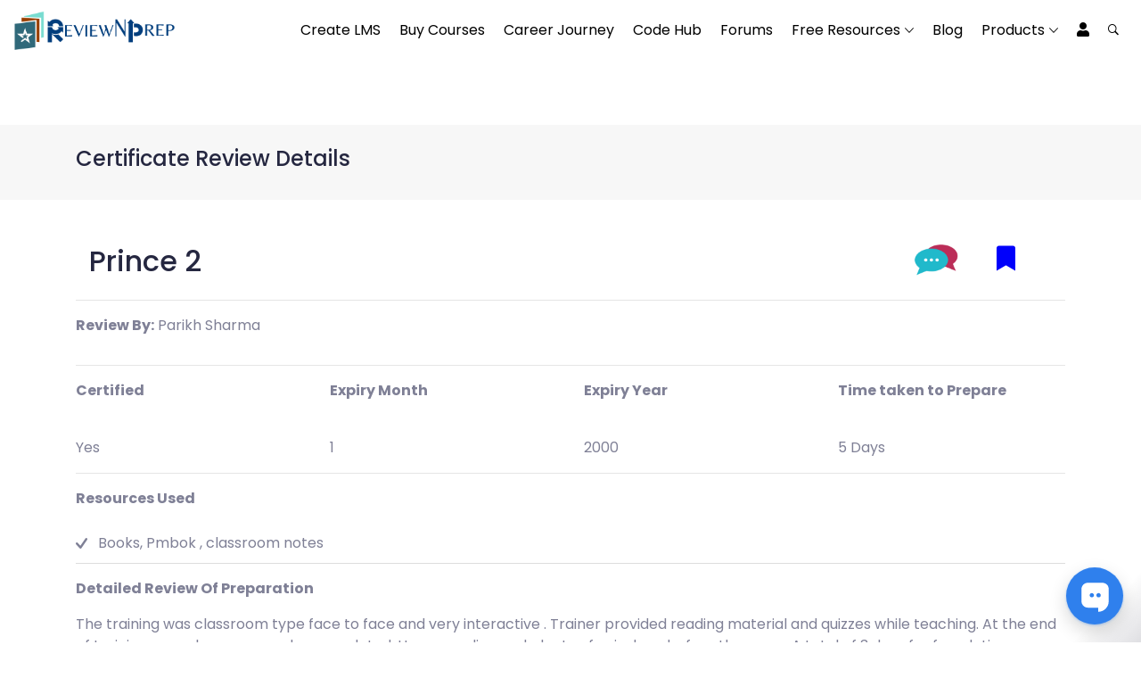

--- FILE ---
content_type: text/html; charset=UTF-8
request_url: https://reviewnprep.com/certificate-review-details/44
body_size: 25266
content:
<!DOCTYPE html>
<html lang="en">
<head>
<!-- Meta -->
<meta charset="utf-8"> 
<meta http-equiv="X-UA-Compatible" content="IE=edge">
<meta content="Anil z" name="author">
<meta name="viewport" content="width=device-width, initial-scale=1, shrink-to-fit=no">
<meta name="keywords" content="Review N Prep">

<!-- SITE TITLE -->
<title>Review N Prep | Prince 2</title>

<meta property="og:title" content="Prince 2" />
<meta property="og:description" content="Prince 2" />
<meta property="og:image" name="image"  content="https://reviewnprep.com/assets/ogimage.jpeg" />

<link rel="stylesheet" href="https://reviewnprep.com//assets/web/assets/js/jquery.datetimepicker.css">
<!-- Favicon Icon -->
<link rel="shortcut icon" type="image/x-icon" href="https://reviewnprep.com/assets/web/assets/images/favicon.png">
<!-- Animation CSS -->
<link rel="stylesheet" href="https://reviewnprep.com/assets/web/assets/css/animate.css">	
<!-- Latest Bootstrap min CSS -->
<link rel="stylesheet" href="https://reviewnprep.com/assets/web/assets/bootstrap/css/bootstrap.min.css">
<!-- Google Font -->
<link href="https://fonts.googleapis.com/css?family=Montserrat:100,100i,200,200i,300,300i,400,400i,500,500i,600,600i,700,700i,800,800i,900,900i" rel="stylesheet">
<link href="https://fonts.googleapis.com/css?family=Roboto:100,100i,300,300i,400,400i,500,500i,700,700i,900,900i" rel="stylesheet">
<link href="https://fonts.googleapis.com/css?family=Poppins:100,100i,200,200i,300,300i,400,400i,500,500i,600,600i,700,700i,800,800i,900,900i" rel="stylesheet">  
<link href="https://fonts.googleapis.com/css?family=Courgette" rel="stylesheet">
<!-- Icon Font -->
<link href="https://reviewnprep.com/assets/web/assets/css/ico-moon.css" rel="stylesheet">
<!-- Icon Font CSS -->
<link rel="stylesheet" href="https://reviewnprep.com/assets/web/assets/css/ionicons.min.css">
<link rel="stylesheet" href="https://reviewnprep.com/assets/web/assets/css/themify-icons.css">
<!-- FontAwesome CSS -->
<link rel="stylesheet" href="https://reviewnprep.com/assets/web/assets/css/all.min.css">
<!--- owl carousel CSS-->
<link rel="stylesheet" href="https://reviewnprep.com/assets/web/assets/owlcarousel/css/owl.carousel.min.css">
<link rel="stylesheet" href="https://reviewnprep.com/assets/web/assets/owlcarousel/css/owl.theme.css">
<link rel="stylesheet" href="https://reviewnprep.com/assets/web/assets/owlcarousel/css/owl.theme.default.min.css">
<!-- Magnific Popup CSS -->
<link rel="stylesheet" href="https://reviewnprep.com/assets/web/assets/css/magnific-popup.css">
<!-- Style CSS -->
<link rel="stylesheet" href="https://reviewnprep.com/assets/web/assets/css/style2.css">
<link rel="stylesheet" href="https://reviewnprep.com/assets/web/assets/css/responsive.css">
<!-- Demo Consultancy Style CSS -->
<link rel="stylesheet" href="https://reviewnprep.com/assets/web/assets/css/demo-software.css">
<link rel="stylesheet" id="layoutstyle" href="https://reviewnprep.com/assets/web/assets/color/theme-blue.css">
<link rel="stylesheet" href="https://reviewnprep.com/assets/web/assets/css/multiselect.css">
<link href="https://reviewnprep.com/assets/web/assets/css/introjs.css" rel="stylesheet">
<link rel="stylesheet" href="https://reviewnprep.com//admin/assets/admin/css/jquery.toast.css">
<link rel="stylesheet" href="https://reviewnprep.com//assets/web/assets/css/bootstrap-tagsinput.css">

<link href="https://reviewnprep.com/assets/web/assets/css/HoldOn.min.css" rel="stylesheet">
<link rel="canonical"  href="">
<link href="https://cdn.jsdelivr.net/npm/select2@4.1.0-beta.1/dist/css/select2.min.css" rel="stylesheet" />

<link rel="stylesheet" href="https://reviewnprep.com/assets/web/assets/css/notes.css">

<style type="text/css">
  .custom_ul_li{
    padding-left: 2em;
  }
  .section{ padding:50px 0px; }
  .contact_social li a{ color:black; border:1px solid black; }
  .contact_social li a:hover{ color:white; }
  #country-list{ list-style:none; }
  #country-list li{ padding:10px 10px; background:#f1f1f1; cursor: pointer; }
  a{ color:#3268EF; }
  .sidebar-box {
      max-height: 100px;
      max-width: 1000px;
      position: relative;
      overflow: hidden;
      box-shadow: inset 0px -11px 8px -10px #faf9f9; 
    }
    .sidebar-box .read-more { 
      position: absolute; 
      bottom: 0; 
      left: 0;
      width: 100%; 
      text-align: center; 
      margin: 0; padding: 30px 0;     
      /* "transparent" only works here because == rgba(0,0,0,0) */
      background-image: linear-gradient(to bottom, transparent, black);
    }
    .read-more{ margin-top: 1em; }
    .review-page .hard_work_content {
        margin-bottom: 20px;
    }
    
    
    .autocomplete-items {
        position: absolute;
        border: 1px solid #d4d4d4;
        border-bottom: none;
        border-top: none;
        z-index: 99;
        /*position the autocomplete items to be the same width as the container:*/
        top: 100%;
        left: 0;
        right: 0;
    }
    
    .autocomplete-items div {
        padding: 2px 10px;
        cursor: pointer;
        background-color: #fff;
        border-bottom: none;
        display: flex;
    }
    
    .autocomplete-items div a {
        padding: 0px 5px;
        font-size: 14px;
    }
    
    .autocomplete-items {
        max-height: 500px;
        overflow-y: scroll;
        border-radius: 5px;
        border: 1px solid #000;
        padding: 10px 0;
        margin-top: 3px;
        background-color: #ffffff;
    }

</style>
<script src="https://apis.google.com/js/platform.js" async defer></script>
  <meta name="google-signin-client_id" content="232624696360-1a2se1a9gfv177f4a2jl7c3seq74m76u.apps.googleusercontent.com">
<script>

  function statusChangeCallback(response) {  // Called with the results from FB.getLoginStatus().
    console.log('statusChangeCallback');
    console.log(response);                   // The current login status of the person.
    if (response.status === 'connected') {   // Logged into your webpage and Facebook.
      testAPI();  
    } else {                                 // Not logged into your webpage or we are unable to tell.
      //document.getElementById('status').innerHTML = 'Please log ' +
       // 'into this webpage.';
    }
  }


  function checkLoginState() {               // Called when a person is finished with the Login Button.
    FB.getLoginStatus(function(response) {   // See the onlogin handler
      statusChangeCallback(response);
    });
  }


  window.fbAsyncInit = function() {
    FB.init({
      appId      : '256870502206903',
      cookie     : true,                     // Enable cookies to allow the server to access the session.
      xfbml      : true,                     // Parse social plugins on this webpage.
      version    : 'v5.0'           // Use this Graph API version for this call.
    });


    FB.getLoginStatus(function(response) {   // Called after the JS SDK has been initialized.
      statusChangeCallback(response);        // Returns the login status.
    });
  };

  
  (function(d, s, id) {                      // Load the SDK asynchronously
    var js, fjs = d.getElementsByTagName(s)[0];
    if (d.getElementById(id)) return;
    js = d.createElement(s); js.id = id;
    js.src = "https://connect.facebook.net/en_US/sdk.js";
    fjs.parentNode.insertBefore(js, fjs);
  }(document, 'script', 'facebook-jssdk'));

 
  function testAPI() {                      // Testing Graph API after login.  See statusChangeCallback() for when this call is made.
    console.log('Welcome!  Fetching your information.... ');
    FB.api('/me',{fields: 'id,name,email,picture'}, function(response) {
		console.log(response);
      console.log('Successful login for: ' + response.name);
      //document.getElementById('status').innerHTML =
        'Thanks for logging in, ' + response.name + '!';
	$('#NativeLogin').css('display','none');
	var profile_id = '"'+response.id+'"';
    var full_name = '"'+response.name+'"';
    var social_email = '"'+response.email+'"';
    var profile_picture = '"'+response.picture.data.url+'"';    
	var provider = '"FACEBOOK"';
	$('.socialbtns').css('display','none');
	$('.SocialLogin').html("<a  onclick='GetSocialLogin("+profile_id+","+full_name+","+profile_picture+","+provider+","+social_email+");' class='btn btn-primary text-light mb-2'>Continue as "+response.name+"</a> <a  class='btn btn-danger text-light mb-2' onclick='FbsignOut();'>Disconnect</a></div>");    
    $('#SocialLogin').html("<a  onclick='GetSocialLogin("+profile_id+","+full_name+","+profile_picture+","+provider+","+social_email+");' class='btn btn-primary text-light mb-2'>Continue as "+response.name+"</a> <a  class='btn btn-danger text-light mb-2' onclick='FbsignOut();'>Disconnect</a></div>");    
    });
  }
	function FbsignOut(){
	FB.logout(function(response) {
  // user is now logged out
		console.log('logout success');
		location.reload();
});
	}
</script>


<script async defer src="https://connect.facebook.net/en_US/sdk.js"></script>

<!-- Google Tag Manager -->
<script>(function(w,d,s,l,i){w[l]=w[l]||[];w[l].push({'gtm.start':
new Date().getTime(),event:'gtm.js'});var f=d.getElementsByTagName(s)[0],
j=d.createElement(s),dl=l!='dataLayer'?'&l='+l:'';j.async=true;j.src=
'https://www.googletagmanager.com/gtm.js?id='+i+dl;f.parentNode.insertBefore(j,f);
})(window,document,'script','dataLayer','GTM-NM7PSL5');</script>
<!-- End Google Tag Manager -->

<!-- Global site tag (gtag.js) - Google Analytics commented code Jan-7 used GTM above-->
<!--
<script async src="https://www.googletagmanager.com/gtag/js?id=UA-154767977-1"></script>
<script>
  window.dataLayer = window.dataLayer || [];
  function gtag(){dataLayer.push(arguments);}
  gtag('js', new Date());

  gtag('config', 'UA-154767977-1');
</script>
-->

<link href="https://cdn.jsdelivr.net/npm/summernote@0.8.16/dist/summernote.min.css" rel="stylesheet">
<style>
    .note-editor .btn-default{ background: #ececec !important;  border-color: #ececec !important;  color:black !important;}
    .btn-default:hover{ color:black !important; }

    .note-editable ul{
    list-style: disc; !important;
    list-style-position: inside;
}
.note-editable ol{
   
    list-style-position: inside;
}


  </style>
  
  
 <!-- BEGIN PLERDY CODE Commented by Haman Nov2, 2022
<script type="text/javascript" defer>
    var _protocol = (("https:" == document.location.protocol) ? " https://" : " http://");
    var _site_hash_code = "aac7179b9ee39b9f32c70b36e46afeb7";
    var _suid = 11319;
    </script>
<script type="text/javascript" defer src="https://d.plerdy.com/public/js/click/main.js"></script>

    
<!-- END PLERDY CODE -->

  
  <!-- Hotjar Tracking Code for https://reviewnprep.com - Commented and now replaced with plerdy
<script>
    (function(h,o,t,j,a,r){
        h.hj=h.hj||function(){(h.hj.q=h.hj.q||[]).push(arguments)};
        h._hjSettings={hjid:1947174,hjsv:6};
        a=o.getElementsByTagName('head')[0];
        r=o.createElement('script');r.async=1;
        r.src=t+h._hjSettings.hjid+j+h._hjSettings.hjsv;
        a.appendChild(r);
    })(window,document,'https://static.hotjar.com/c/hotjar-','.js?sv=');
</script> 
-->

<!-- Code for Frase for BOT
<script id="frase-script" data-hash="b76d4b6e9e68469ca4ea2810b7acfa3f" src="https://app.frase.io/js/libraries/bot.js"></script>

-->
<!-- Add test bing -->
<meta name="msvalidate.01" content="4CDB14683941D984415428E8DDC5C29E" />
<script type="application/ld+json">
{
  "@context": "https://schema.org",
  "@type": "Organization",
  "name": "ReviewNPrep",
  "url": "https://reviewnprep.com/",
  "logo": "https://reviewnprep.com/assets/logo_RNP.png",
  "sameAs": [
    "https://www.facebook.com/reviewnprep",
    "https://www.linkedin.com/company/reviewnprep/",
    "https://www.instagram.com/reviewnprep/",
    "https://twitter.com/reviewnprep"
  ]
}
</script>
<script type="application/ld+json">
{
  "@context": "https://schema.org/",
  "@type": "WebSite",
  "name": "ReviewNprep",
  "url": "https://reviewnprep.com/",
  "potentialAction": {
    "@type": "SearchAction",
    "target": "https://reviewnprep.com/marketplace/rnp_search_result?keyword={search_term_string}",
    "query-input": "required name=search_term_string"
  }
}
</script>
<!-- csrf Token -->
<script>
(function() {
  // Names from CI config and security
  var CSRF_COOKIE = 'csrf_cookie_name';
  var CSRF_NAME   = 'ci_csrf_token';

  function getCookie(name) {
    var m = document.cookie.match(new RegExp('(?:^|; )' + name.replace(/([.$?*|{}()\\[\\]\\\\\\/\\+^])/g, '\\$1') + '=([^;]*)'));
    return m ? decodeURIComponent(m[1]) : '';
  }

  function ensureFormToken(form) {
    var token = getCookie(CSRF_COOKIE);
    if (!token) return;
    var el = form.querySelector('input[name="' + CSRF_NAME + '"]');
    if (!el) {
      el = document.createElement('input');
      el.type = 'hidden';
      el.name = CSRF_NAME;
      form.appendChild(el);
    }
    el.value = token;
  }

  // Inject token into every POST form at submit time
  document.addEventListener('submit', function(e) {
    var form = e.target;
    if (form && form.method && form.method.toUpperCase() === 'POST') {
      ensureFormToken(form);
    }
  }, true);

  // Inject token into every jQuery AJAX POST
  if (window.jQuery) {
    $.ajaxPrefilter(function(options, orig, jqXHR) {
      if ((options.type || 'GET').toUpperCase() === 'POST') {
        var token = getCookie(CSRF_COOKIE);
        if (!token) return;
        if (typeof options.data === 'string') {
          options.data = options.data ? (options.data + '&') : '';
          options.data += encodeURIComponent(CSRF_NAME) + '=' + encodeURIComponent(token);
        } else if (options.data && typeof options.data === 'object') {
          options.data[CSRF_NAME] = token;
        } else {
          options.data = encodeURIComponent(CSRF_NAME) + '=' + encodeURIComponent(token);
        }
      }
    });
  }
})();
</script>
</head>

<body data-spy="scroll" data-target=".navbar-nav" data-offset="110">



<!-- START HEADER -->
<header class="header_wrap fixed-top dark_skin hover_menu_style3 main_menu_capitalize main_menu_size_16 main_menu_weight_400 transparent-header
    ">
    <div class="container-fluid">
    	<nav class="navbar navbar-expand-lg"> 
        <a class="navbar-brand m-auto page-scroll" href="https://reviewnprep.com/">
            <img class="logo_light" src="https://reviewnprep.com/assets/logo_RNP.png" alt="logo">
            <img class="logo_dark" src="https://reviewnprep.com/assets/logo_RNP.png" alt="logo">
            <img class="logo_default" src="https://reviewnprep.com/assets/logo_RNP.png" alt="logo">
        </a>
            <button class="navbar-toggler" type="button" data-toggle="collapse" data-target="#navbarSupportedContent" aria-controls="navbarSupportedContent" aria-expanded="false" aria-label="Toggle navigation"> <span class="ion-android-menu"></span> </button>
            <div class="collapse navbar-collapse justify-content-end" id="navbarSupportedContent">
                <ul class="navbar-nav">    
                    <li>
                      <a class="nav-link page-scroll"  href="https://reviewnprep.io">Create LMS</a>
                    </li>
                   <li>
                        <a class="nav-link page-scroll" href="https://reviewnprep.com/marketplace">Buy Courses</a>
                    </li>
                    
                    <li>
                        <a class="nav-link page-scroll" href="https://reviewnprep.com/career-journey">Career Journey</a>
                    </li>
                    <!--<li>-->
                    <!--    <a class="nav-link page-scroll" href="https://reviewnprep.com/featured-reviews">Featured Reviews</a>-->
                    <!--</li>-->
                    <li>
                       <a class="nav-link page-scroll" href="https://reviewnprep.com/ide">Code Hub</a>
                    </li>
                    <li>
                        <a class="nav-link page-scroll" href="https://reviewnprep.com/forums">Forums</a>
                    </li>
                    
                    <li class="dropdown">
                        <a class="dropdown-toggle nav-link" href="#" data-toggle="dropdown">Free Resources</a>
                        <div class="dropdown-menu">
                            <ul> 
                                <li><a class="dropdown-item" href="https://reviewnprep.com/become-certified">Cloud Certification</a></li> 
                                <li><a class="dropdown-item" href="https://reviewnprep.com/quiz">Practice Exams</a></li> 
                                <li><a class="dropdown-item" href="https://reviewnprep.com/flashcards">Flashcards</a></li> 
                                <li><a class="dropdown-item" href="https://reviewnprep.com/reviewed-certificates">Preparation Journey's</a></li> 
                                <li><a class="dropdown-item" href="https://reviewnprep.com/marketplace/youtube_learning">Free YouTube Courses</a></li> 
                     
                            </ul>
                        </div>
                    </li>
                    <li>
                        <a class="nav-link page-scroll" href="https://reviewnprep.com/blog">Blog</a>
                    </li>
                    
                    <li class="dropdown">
                        <a class="dropdown-toggle nav-link" href="#" data-toggle="dropdown">Products</a>
                        <div class="dropdown-menu">
                            <ul> 
                                <li><a class="dropdown-item" href="https://reviewnprep.com/marketplace">Marketplace</a></li> 
                                <li><a class="dropdown-item" href="https://reviewnprep.io">LMS</a></li> 
                                <li><a class="dropdown-item" href="https://reviewnprep.com/flashcards">Flashcards</a></li> 
                                <li><a class="dropdown-item" href="https://reviewnprep.com/ide">Code Hub</a></li>
                                <li><a class="dropdown-item" href="https://reviewnprep.com/resume-templates">Resume Builder</a></li>
                                <li><a class="dropdown-item" href="https://reviewnprep.com/profile#personal_signature">Personal Signature</a></li> 
                            </ul>
                        </div>
                    </li>
                     
                                  <li><a href="https://reviewnprep.com/login" class="nav-link page-scroll" ><i class="fa fa-user"></i></a></li>
                                
                <li><a href="javascript:void(0);" class="nav-link search_trigger"><i class="ion-ios-search-strong"></i></a>
                    <div class="search-overlay">
                        <span class="close-search"><i class="ion-ios-close-empty"></i></span>
                        <div class="search_wrap">
                            <h3 class="text-light text-center">Search reviews and prepare your own plan</h3>
                            <!--<form action="https://reviewnprep.com/search-results" method="post">-->
                            <!--    <input type="text" placeholder="Search" class="form-control" id="main-search-box" name="keyword">-->
                            <!--    <input type="hidden" name="keyid" id="keyid">-->
                            <!--    <button type="submit" id="mainsearch" class="search_icon"><i class="ion-ios-search-strong"></i></button>-->
                            <!--</form>-->
                                <form action="https://reviewnprep.com/marketplace/rnp_search_result" method="get">
                                <input type="text" id="keyword" name="keyword" class="form-control search-input" placeholder="Search anything..." autocomplete="off" value='' />
                                <button type="submit" class="search_icon"><i class="ion-ios-search-strong"></i></button>
                                <div id="myInputautocomplete" class="autocomplete-items"></div>
                              </form>
                          <div id="main-suggesstion-box"></div>
                        </div>
                    </div>
                </li>  
                </ul>
                
            </div>
            
        </nav>
    </div>
</header>

<!-- START HEADER -->



<!-- START SECTION BANNER -->
<section class="small_pt small_pb gray_bg breadcrumb_section mt-5 p-4" style="margin-top:4.5rem!important">
    <div class="container">
        <div class="row align-items-center">
            <div class="col-sm-8">
                <div class="page-title">
                    <h4>Certificate Review Details</h4>
                </div>
            </div>
            <div class="col-sm-4">
                <nav aria-label="breadcrumb" style="float: right;">
                                            <ol class="breadcrumb justify-content-sm-end d-none">
                            <li class="breadcrumb-item"><a href="https://reviewnprep.com/">Home</a></li>
                        </ol>
                                    </nav>
            </div>
        </div>
    </div>
</section>
<!-- END SECTION BANNER -->
<style type="text/css">
    ol li{ margin-left: 2em;  }
    
     @keyframes blinking {
        0%{
          
          
        }
         
        50%{
          
           color:blue;
        }
         
        100%{
           
           color:black;
        }
      }
      #blink{
         
        animation: blinking 1s infinite;
      }
</style>

<!-- START SECTION BLOG -->
<section>
    <div class="container">
        <div class="row">

            <div class="col-lg-12 col-md-12 mb-md-4 mb-2 pb-2">
                <div class="d-flex">
                    <div class="col-md-10">
                        <h2>Prince 2</h2>
                    </div>
                    <div class="col-md-1">
                        <a data-toggle="tooltip" data-placement="top"  title="Discussion Forum" href="https://reviewnprep.com/discussion-forum/prince2-agile-foundation"><img src="https://reviewnprep.com/assets/discussion-forum-icon.png" width="50"></a>
                    </div>
                    <div class="col-md-1" id="heart">
                    <h3>
                                                <a title="Bookmark me for later use. Bookmarks available in Profile." style="cursor:pointer;color:black" onclick="MarkAsFavorite(44,0,0);"><i class="fa fa-bookmark" id="blink"></i></a>
                    </h3>
                    </div>
                </div>
                 <hr>
<div class="row">
<div class="col-lg-4">
<p><strong>Review By:</strong>  Parikh Sharma </p>
</div>
</div>
<!-- <hr>
<div class="row">
<div class="col-lg-4">
<p><strong>Certification Industry:</strong><br>   </p>
</div>

<div class="col-lg-4">
<p><strong>Certificate Name:</strong><br> PRINCE2 Agile Foundation  </p>
</div>

<div class="col-lg-4">
<p><strong>Certificate Issuing Authority:</strong><br>  Axelos </p>
</div>
</div> -->
<hr>
<div class="row">

<div class="col-lg-3">
<p><strong>Certified</strong></p>
<br>
Yes</div>
<div class="col-lg-3">
<p><strong>Expiry Month</strong></p>
<br>
1</div>

<div class="col-lg-3">
<p><strong>Expiry Year</strong></p>
<br>
2000</div>


<div class="col-lg-3">
<p><strong>Time taken to Prepare</strong></p>
<br>
5 Days
</div>

</div>

<hr>

<div class="row">

<div class="col-lg-12">
<p><strong>Resources Used</strong></p>
<div class="list_style_1">
                    <ul>
                                                    <li>Books, Pmbok , classroom notes</li>
                                            </ul>
                </div>
</div>

</div>



<div class="row">

<div class="col-lg-12 pt-3">
<p><strong>Detailed Review Of Preparation</strong>   </p>
The training was classroom type face to face and very interactive . Trainer provided reading material and quizzes while teaching. At the end of training a mock exam was also completed. Home reading and plenty of quiz done before the exam. A total of 3 days for foundation certification including prep. Very helpful certification if you are into projects and lot of IT and HR companies require that for projects now.</div>

</div>

<hr>

<div class="row">

<div class="col-lg-12">
<p><strong>Benefits From Certification</strong>   </p>
<div class="list_style_1">
                    <ul>
                                                    <li>Knowledge is Power</li>
                                            </ul>
                </div>
</div>

</div>

            </div>      
            
            
        </div>
        
    </div>
</section>
<!-- END SECTION BLOG -->


<!-- START FOOTER SECTION --> 
<footer class="bg_black3 wave_shape_top2 footer_dark">
	<div class="top_footer small_pb">
        <div class="container">
        	<div class="row">
            	<div class="col-12">
                	<div class="large_divider"></div>
                </div> 
            </div>
       		<div class="row">
			<div class="col-lg-3 col-sm-4 col-6 mt-4 mt-lg-0 animation" data-animation="fadeInUp" data-animation-delay="0.3s">
            	<h6 class="widget_title">ReviewNPrep</h6>
                <ul class="list_none widget_links_style2">
                    <li><a href="https://reviewnprep.com/login">Login</a></li>
                    <li><a href="https://reviewnprep.com/add-review">Add Preparation Journey</a></li>
                    <li><a href="https://marketplace.reviewnprep.com/" target="_blank">ReviewNPrep Marketplace</a></li>
                    <li><a href="https://reviewnprep.io/" target="_blank">ReviewNPrep LMS</a></li>
                    <li><a href="https://developer.reviewnprep.com/doc" target="_blank">Developer Options</a></li>
                    <li><a href="https://help.reviewnprep.com/" target="_blank">Help & Support</a></li>
                </ul>
            </div>
            
            <div class="col-lg-3 col-sm-4 col-6 mt-4 mt-lg-0 animation" data-animation="fadeInUp" data-animation-delay="0.3s">
            	<h6 class="widget_title">About</h6>
                <ul class="list_none widget_links_style2">
                    <li><a href="https://reviewnprep.com/about-us">Who We Are</a></li>
                    <li><a href="https://reviewnprep.com/rnp/guidelines-for-review">Review Guidelines</a></li>
                    <li><a href="https://reviewnprep.com/library">Training Providers</a></li>
                    <li><a href="https://reviewnprep.com/subscribe">Subscribe To Newsletter</a></li>
                    <li><a href="https://reviewnprep.com/forums">Forums</a></li>
                </ul>
            </div>
            <div class="col-lg-3 col-sm-3 col-6 mt-4 mt-lg-0 animation" data-animation="fadeInUp" data-animation-delay="0.4s">
            	<h6 class="widget_title">CONTACT US</h6>
                <ul class="list_none widget_links_style2">
                    <li><a href="https://reviewnprep.com/ide">Code Hub</a></li>
                    <li><a href="https://reviewnprep.com/contact">Message Us</a></li>
                    <li><a href="https://reviewnprep.com/report-bugs">Report Bugs</a></li>
                    <li><a href="https://reviewnprep.com/rnp/privacy-policy">Privacy Policy</a></li>
                    <li><a href="https://reviewnprep.com/rnp/terms-conditions">Terms & Conditions</a></li>
                </ul>
            </div>
			<div class="col-lg-3 col-md-12 animation text-center" data-animation="fadeInUp" data-animation-delay="0.2s">
            	<!--<div class="footer_logo">
                	<a class="page-scroll" href="#home_section"><img alt="logo" src="https://reviewnprep.com/assets/web/assets/images/software-logo_white.png"></a>
                </div>-->
                
                <ul class="list_none footer_social">
                	<li><a target="_blank" href="https://www.facebook.com/reviewnprep"><i class="ion-social-facebook"></i></a></li>
                    <li><a target="_blank" href="https://twitter.com/reviewnprep"><i class="ion-social-twitter"></i></a></li>
                    <li><a target="_blank" href="https://www.linkedin.com/company/review-n-prep/ "><i class="ion-social-linkedin"></i></a></li>
                    <li><a target="_blank" href="https://www.reddit.com/r/ReviewNPrep/"><i class="ion-social-reddit"></i></a></li>
                    <li><a target="_blank" href="https://www.instagram.com/reviewnprep/"><i class="ion-social-instagram"></i></a></li>
                </ul>
                
                <a href="https://play.google.com/store/apps/details?id=com.reviewnprep.mobileapp" target="_blank"> <img  style="margin-top:1em;" src="https://reviewnprep.com/assets/android-app-on-google-play-png-3.png"></a>
                <a href="https://apps.apple.com/us/app/reviewnprep/id1534340104" target="_blank"> <img  style="margin-top:1em;" src="https://reviewnprep.com/assets/iOS.png"></a>
            </div>
            <!--<div class="col-lg-4 col-sm-5 mt-4 mt-lg-0 animation" data-animation="fadeInUp" data-animation-delay="0.5s">
                <h6 class="widget_title">Contact</h6>
                <ul class="contact_info contact_info_light list_none mb-4">
                    <li>
                        <span class="ti-location-pin"></span>
                        <address>12 Street, Old Trafford, NewYork</address>
                    </li>
                    <li>
                        <span class="ti-email"></span>
                        <a href="mailto:info@sitename.com">info@sitename.com</a>
                    </li>
                    <li>
                        <span class="ti-mobile"></span>
                        <p>+ 457 789 789 65</p>
                    </li>
                    <li>
                        <span class="ti-time"></span>
                        <p>Monday - Friday 10pm - 9am</p>
                    </li>
                </ul>
            </div>-->
            </div>
        </div>
    </div>
    <div class="container-fluid">
        	<div class="row align-items-center">
            	<div class="col-md-12">
                	<div class="bottom_footer border_top_tran">
                    	<div class="row">
                        	<div class="col-md-6">
                	<p class="copyright m-md-0 text-center text-md-left">Copyright &copy;2026 ReviewNPrep LLC. All rights reserved.</p>
                </div>
                			<div class="col-md-6">
                    <ul class="list_none footer_link text-center text-md-right">
                    	<li><a href="https://reviewnprep.com/rnp/privacy-policy">Privacy Policy</a></li>
                        <li><a href="https://reviewnprep.com/rnp/terms-conditions">Terms &amp; Conditions</a></li>
                    </ul>
                </div>
                        </div>
                    </div>
                </div>
            </div>
        </div>
</footer>
<!-- END FOOTER SECTION --> 

<!-- notes button -->

<a href="#" class="scrollup" style="display: none;"><i class="ion-ios-arrow-up"></i></a> 

<!-- Latest jQuery --> 
<script
  src="https://code.jquery.com/jquery-1.12.4.min.js"
  integrity="sha256-ZosEbRLbNQzLpnKIkEdrPv7lOy9C27hHQ+Xp8a4MxAQ="
  crossorigin="anonymous"></script>
  <script src="https://cdn.jsdelivr.net/npm/select2@4.1.0-beta.1/dist/js/select2.min.js"></script>
<!-- jquery-ui --> 
<script src="https://reviewnprep.com/assets/web/assets/js/jquery-ui.js"></script>
<!-- popper min js --> 
<script src="https://reviewnprep.com/assets/web/assets/js/popper.min.js"></script>
<!-- Latest compiled and minified Bootstrap --> 
<script src="https://reviewnprep.com/assets/web/assets/bootstrap/js/bootstrap.min.js"></script> 
<!-- owl-carousel min js  --> 
<script src="https://reviewnprep.com/assets/web/assets/owlcarousel/js/owl.carousel.min.js"></script> 
<!-- magnific-popup min js  --> 
<script src="https://reviewnprep.com/assets/web/assets/js/magnific-popup.min.js"></script> 
<!-- waypoints min js  --> 
<script src="https://reviewnprep.com/assets/web/assets/js/waypoints.min.js"></script> 
<!-- parallax js  --> 
<script src="https://reviewnprep.com/assets/web/assets/js/parallax.js"></script> 
<!-- countdown js  --> 
<script src="https://reviewnprep.com/assets/web/assets/js/jquery.countdown.min.js"></script> 
<!-- fit video  -->
<script src="https://reviewnprep.com/assets/web/assets/js/jquery.fitvids.js"></script>
<!-- jquery.counterup.min js --> 
<script src="https://reviewnprep.com/assets/web/assets/js/jquery.counterup.min.js"></script>
<!-- isotope min js --> 
<script src="https://reviewnprep.com/assets/web/assets/js/isotope.min.js"></script>
<!-- elevatezoom js -->
<script src='https://reviewnprep.com/assets/web/assets/js/jquery.elevatezoom.js'></script> 
<!-- jquery.dd.min js -->
<script src='https://reviewnprep.com/assets/web/assets/js/jquery.dd.min.js'></script>
<!-- scripts js --> 
<script src="https://reviewnprep.com/assets/web/assets/js/scripts.js"></script>

<script src="https://reviewnprep.com/assets/web/assets/js/multiselect.min.js"></script>
<script type="text/javascript" src="https://reviewnprep.com/assets/web/tinymce/tinymce.min.js"></script>
<script src="https://cdn.jsdelivr.net/npm/summernote@0.8.16/dist/summernote.min.js"></script>

<script src="https://reviewnprep.com/assets/web/assets/js/HoldOn.min.js"></script>
<script src="https://reviewnprep.com//admin/assets/admin/js/jquery.toast.js"></script>

 
<script src="https://cdn.datatables.net/1.10.22/js/jquery.dataTables.min.js"></script>
<script src="https://cdn.datatables.net/1.10.22/js/dataTables.bootstrap4.min.js"></script>

<script src="https://reviewnprep.com/assets/web/assets/js/bootstrap-tagsinput.js"></script>

<script src="https://reviewnprep.com/assets/web/assets/js/jquery.datetimepicker.js"></script>
<script src="https://reviewnprep.com/assets/web/assets/js/jquery.datetimepicker.full.min.js"></script>

<script>

    $(document).ready(function() {
        
        // timer
        if ($(".top-header-notification-bar").hasClass('home')) {
             //$(".extra-space").css('margin-top', '0px');
             $(".main-menu-1x").css('top', 'auto');
         }

         $(".top-header-notification-bar").on('click', function() {
             //$(".extra-space").css('margin-top', '70px');
             $(".main-menu-1x").css('top', '0');
             $(".main-menu-1x, .top-header-notification-bar").removeClass('sticky-menu');
         });

         window.onscroll = function() {
             scrollFunction()
         };

         function scrollFunction() {
             if ($(".top-header-notification-bar").hasClass('home')) {
                 if (document.body.scrollTop > 10 || document.documentElement.scrollTop > 10) {
                     $(".main-menu-1x").addClass('sticky-menu');
                     $(".top-header-notification-bar").addClass('sticky-menu');
                 } else {
                     $(".main-menu-1x").removeClass('sticky-menu');
                     $(".top-header-notification-bar").removeClass('sticky-menu');
                 }
             }
         }
         // end timer
        $('#example').DataTable();
        $("#form-tags-1").tagsinput({  maxTags: 5 });
       // $('#form-tags-1').tagsInput({ 'defaultText':'add a skill' });
        $('#datetimepicker').datetimepicker();
    });

    $(document).ready(function() {
        $(".rnp-main-banner").css("visibility","visible");
        
        if ($(".summernote").length) {
            $('.summernote').summernote({
              dialogsInBody: true,
              height: 300,
              tabsize: 2,
              toolbar: [
                  ['style', ['style']],
                  ['font', ['bold', 'underline', 'clear']],
                  ['fontname', ['fontname']],
                  ['fontsize', ['fontsize']],
                  ['color', ['color']],
                  ['para', ['ul', 'ol', 'paragraph']],
                  ['table', ['table']],
                  ['insert', ['link', 'picture', 'video','hr']],
                  ['height', ['height']]
                  ['view', ['fullscreen', 'codeview', 'help']],
                ],
            });
        }
        
        registerSummernote($('.review-summernote'), 'Enter answer', 0, function(max) {
            $('#total-characters').text(max);
        });
        var sec = 30;
        function registerSummernote(element, placeholder, max, callbackMax) {
            if (element.length) {
                element.summernote({
                    callbacks: {
                        // callback for pasting text only (no formatting)
                        onPaste: function (e) {
                            var bufferText = ((e.originalEvent || e).clipboardData || window.clipboardData).getData('Text');
                            e.preventDefault();
                            bufferText = bufferText.replace(/\r?\n/g, '<br>');
                            document.execCommand('insertHtml', false, bufferText);
        
                            $("#total-characters i").html("Total Words: "+$('.review-summernote').wordCounter());
                        },
                        onKeydown: function(e) {
                            $("#total-characters i").html("Total Words: "+$('.review-summernote').wordCounter());
                        },
                        onKeyup: function(e) {
                            $("#total-characters i").html("Total Words: "+$('.review-summernote').wordCounter());
                        },
                        onFocus: function(e) {
                            $("#total-characters i").html("Total Words: "+$('.review-summernote').wordCounter());
                            var timer;
                            function myTimer() {
                                //$(".auto_save_label").text("(Auto saving...) ");
                                // clearInterval(timer);
                                if (sec == 30) {
                                    timer = setInterval(function() {
                                        //console.log(sec--);
                                        //var str = '(Auto saving...'+ sec-- +') ';
                                        $(".auto_save_label").text('(Auto saving...'+ sec-- +') ');
                                        if (sec == 0) {
                                            clearInterval(timer);
                                            autosave();
                                        }
                                    }, 1000);
                                }
                            }
                            myTimer();
                        },
                        onBlur: function(e) {
                            var timer;
                            function myTimer() {
                                //$(".auto_save_label").text("(Auto saving...) ");
                                // clearInterval(timer);
                                if (sec == 30) {
                                    timer = setInterval(function() {
                                        //console.log(sec--);
                                        //var str = '(Auto saving...'+ sec-- +') ';
                                        $(".auto_save_label").text('(Auto saving...'+ sec-- +') ');
                                        if (sec == 0) {
                                            clearInterval(timer);
                                            autosave();
                                        }
                                    }, 1000);
                                }
                            }
                            myTimer();
                        }
                    },
                    dialogsInBody: true,
                    height: 300,
                    tabsize: 2,
                    toolbar: [
                        ['style', ['style']],
                        ['font', ['bold', 'underline', 'clear']],
                        ['fontname', ['fontname']],
                        ['fontsize', ['fontsize']],
                        ['color', ['color']],
                        ['para', ['ul', 'ol', 'paragraph']],
                        ['table', ['table']],
                        ['insert', ['link', 'picture', 'video','hr']],
                        ['height', ['height']]
                        ['view', ['fullscreen', 'codeview', 'help']],
                    ],
                });
            }
        }
        
        function autosave() {
            if ($('.review-summernote').wordCounter() != 0) {
                
                var today = new Date();
                var url = 'https://reviewnprep.com/Api/saveasdraft';
                //console.log('auto save starts..'+today.getSeconds());
                var data = $('#add_review_form').serialize();
                var c_id = $("#c_id").val();
                if (c_id != '') {
                    url = 'https://reviewnprep.com/Api/updateasdraft';
                    data = ($('#update_review_form').serialize().length == 0) ? $('#add_review_form').serialize() : $('#update_review_form').serialize();
                }
                $.ajax({
                    type: 'post',
                    url: url,
                    data: data,
                    success: function (response) {
                        if(response.status==true) {
                            if ($("#c_id").val() == '') {
                                $("#c_id").val(response.data);
                            }
                            $(".auto_save_label").text("(Auto saved) ");
                            sec = 30;
                            // setTimeout(function() {
                            //     $(".auto_save_label").text("");
                            // }, 2000);
                        } else {
                            console.error("Error while auto save review.");
                        }
                    }
                });
                
            }
        }
        
        $.fn.wordCounter = function() {
            var formElementList = ["INPUT", "TEXTAREA", $('.review-summernote')];
            var otherElements   = ["H1", "H2", "H3", "H4", "H5", "H6", "P", "SPAN", "DIV", "LABEL", "B", "CENTER"];
            var tagName = this.prop("tagName");
            
            if($.inArray(tagName, formElementList) !== -1){
                var enteredData = this.val();
            } else if($.inArray(tagName, otherElements) !== -1){
                var enteredData = this.text();
            }
            return splitAndCount(enteredData);
        };
    
        splitAndCount = function(enteredString) {
            var count = 0;
            if (enteredString != "") {
                var reviewtext = enteredString.replace(/(<([^>]+)>)/gi, "");
                reviewtext = $(enteredString);
                for(var i = 0; i < reviewtext.length; i++) {
                    count += reviewtext[i].textContent.trim().split(' ').length;
                }
            }
            return count;
        };
        
        $(document).on("click", 'textarea', function(){
            $(this).focus();
        });
        $(document).on("click", 'input', function(){
            $(this).focus();
        });

    });
    
</script>

    <script>

        //***********************************//

        // For select 2

        //***********************************//

        //$(".select2").select2();

        /****************************************

         *       Basic Table                   *

         ****************************************/

       // $('#zero_config').DataTable();


        /****************************************

         *       Tiny Editor                  *

         ****************************************/

        tinymce.init({

          selector: 'textarea#editor,textarea#editor2,textarea#editor3',  //Change this value according to your HTML
          toolbar: "styleselect fontselect fontsizeselect | forecolor backcolor | numlist | bullist",
          
          plugins: "textcolor,lists,link",

          auto_focus: 'element1',

          width: "100%",

          height: "200",
          theme_advanced_buttons1: "bold,italic,underline,|,justifyleft,justifycenter,justifyright,justifyfull",
          theme_advanced_buttons2: "",
          theme_advanced_buttons3: "",
          theme_advanced_buttons4: "",
          theme_advanced_toolbar_location: "top",
          theme_advanced_toolbar_align: "left",
          theme_advanced_resizing: false,
          fontsize_formats: "8pt 10pt 12pt 13pt 14pt 18pt 24pt 36pt"
          

        });

         /*tinyMCE.init({
          // General options
          mode: "textareas",
          theme: "advanced",
          width: "300",
          height: "200",

          // Theme options
          theme_advanced_buttons1: "bold,italic,underline,|,justifyleft,justifycenter,justifyright,justifyfull",
          theme_advanced_buttons2: "",
          theme_advanced_buttons3: "",
          theme_advanced_buttons4: "",
          theme_advanced_toolbar_location: "top",
          theme_advanced_toolbar_align: "left",
          theme_advanced_resizing: false,

      // Selector
          editor_selector: "test",

        });*/

    </script>
<script>


$(document).ready(function() {
    var $this = $("#navbarDropdownMenuLink4");
    var title = $this.data('studentname');
    if (title != undefined) {
        var splitTitle = title.split(" ");
        var finalTitle = '';
        var firstChar = '';
        var secondChar = '';
        if (splitTitle.length > 0) {
            firstChar = (splitTitle[0] != undefined) ? splitTitle[0].substring(0, 1) : '';
            secondChar = (splitTitle[1] != undefined) ? splitTitle[1].substring(0, 1) : '';
            finalTitle = firstChar + secondChar;
            $this.removeAttr('style');
            $this.css('width', '45px');
            $this.css('height', '45px');
            $this.css('align-items', 'center');
            $this.css('display', 'flex');
            $this.css('justify-content', 'center');
            $this.css('color', '#ffffff');
            $this.css('background-color', 'rgb(2, 62, 125)');
            $this.css('border-radius', '999px');
            $this.text(finalTitle);
        }
    }
});

$(function () {
    $('#contact_form').on('submit', function (e) {
        $('.processorbtn').html('<i class="fa fa-spinner fa-spin"></i> Please wait...');
       e.preventDefault();
       $.ajax({
         type: 'post',
         url: 'https://reviewnprep.com/Api/contact_form_submit',
         data: $('#contact_form').serialize(),
         success: function (response)
         {        
            if(response.status==true)
            {
                 $('.processorbtn').html('Submit');
                $('#alert-msg').html('<div class="alert alert_style2 alert-primary mt-1" role="alert"><i class="ti-thumb-up"></i> <button type="button" class="close" data-dismiss="alert" aria-label="Close"><span aria-hidden="true">&times;</span></button> '+response.message+'</div>');
             $('#contact_form').get(0).reset();
            }
            else
            {
                $('.processorbtn').html('Submit');
                $('#alert-msg').html('<div class="alert alert_style2 alert-warning mt-1" role="alert"><i class="ion-alert-circled"></i> <button type="button" class="close" data-dismiss="alert" aria-label="Close"><span aria-hidden="true">&times;</span></button> '+response.message+'</div>');
            }
         }
      
       });
    });
});  

$(function () {
    $('#subscribe_form').on('submit', function (e) {
        e.preventDefault();
        $.ajax({
            type: 'post',
            url: 'https://reviewnprep.com/Api/subscribe_form_submit',
            data: $('#subscribe_form').serialize(),
            success: function (response) {        
                if(response.status==true) {
                    $('#alert-msg').html('<div class="alert alert_style2 alert-primary mt-1" role="alert"><i class="ti-thumb-up"></i> <button type="button" class="close" data-dismiss="alert" aria-label="Close"><span aria-hidden="true">&times;</span></button> '+response.message+'</div>');
                    $('#subscribe_form').get(0).reset();
                    setTimeout(function(){ $('#Cbtn').click(); },2000);
                } else {
                    $('#alert-msg').html('<div class="alert alert_style2 alert-warning mt-1" role="alert"><i class="ion-alert-circled"></i> <button type="button" class="close" data-dismiss="alert" aria-label="Close"><span aria-hidden="true">&times;</span></button> '+response.message+'</div>');
                }
            }
        });
    });
});  

$(function () {
    $('#unsubscribe_form').on('submit', function (e) {
       e.preventDefault();
       $.ajax({
         type: 'post',
         url: 'https://reviewnprep.com/Api/unsubscribe_form_submit',
         data: $('#unsubscribe_form').serialize(),
         success: function (response) {        
            if(response.status==true) {
                $('#alert-msg').html('<div class="alert alert_style2 alert-primary mt-1" role="alert"><i class="ti-thumb-up"></i> <button type="button" class="close" data-dismiss="alert" aria-label="Close"><span aria-hidden="true">&times;</span></button> '+response.message+'</div>');
                $('#unsubscribe_form').get(0).reset();
                $(".newsletter_form").addClass('d-none');
                $(".subscribe_now").removeClass('d-none');
                // setTimeout(function(){ $('#Cbtn').click(); },2000);
            } else {
                $('#alert-msg').html('<div class="alert alert_style2 alert-warning mt-1" role="alert"><i class="ion-alert-circled"></i> <button type="button" class="close" data-dismiss="alert" aria-label="Close"><span aria-hidden="true">&times;</span></button> '+response.message+'</div>');
            }
         }
      
       });
    });
});  

 $(function () {
    $('#reportbug_form').on('submit', function (e) {
        e.preventDefault();
        if(grecaptcha.getResponse() == "") {
            $('#alert-msg').html('<div class="alert alert_style2 alert-warning mt-1" role="alert"><i class="ion-alert-circled"></i> <button type="button" class="close" data-dismiss="alert" aria-label="Close"><span aria-hidden="true">&times;</span></button> Captcha is required! </div>');
        } else {
           $.ajax({
             type: 'post',
             url: 'https://reviewnprep.com/Api/reportbug_form_submit',
             data: $('#reportbug_form').serialize(),
             success: function (response)
             {        
                if(response.status==true)
                {
                    $('#alert-msg').html('<div class="alert alert_style2 alert-primary mt-1" role="alert"><i class="ti-thumb-up"></i> <button type="button" class="close" data-dismiss="alert" aria-label="Close"><span aria-hidden="true">&times;</span></button> '+response.message+'</div>');
                 $('#reportbug_form').get(0).reset();
                }
                else
                {
                    $('#alert-msg').html('<div class="alert alert_style2 alert-warning mt-1" role="alert"><i class="ion-alert-circled"></i> <button type="button" class="close" data-dismiss="alert" aria-label="Close"><span aria-hidden="true">&times;</span></button> '+response.message+'</div>');
                }
             }
          
           });
        }
    });
});   

 $(function () {
    $('#signup_form').on('submit', function (e) {
       e.preventDefault();
       $.ajax({
         type: 'post',
         url: 'https://reviewnprep.com/Api/signup_form_submit',
         data: $('#signup_form').serialize(),
         success: function (response)
         {        
            if(response.status==true)
            {
                $('#alert-msg-signup').html('<div class="alert alert_style2 alert-primary mt-1" role="alert"><i class="ti-thumb-up"></i> <button type="button" class="close" data-dismiss="alert" aria-label="Close"><span aria-hidden="true">&times;</span></button> '+response.message+'</div>');
             $('#signup_form').get(0).reset();
            }
            else
            {
                $('#alert-msg-signup').html('<div class="alert alert_style2 alert-warning mt-1" role="alert"><i class="ion-alert-circled"></i> <button type="button" class="close" data-dismiss="alert" aria-label="Close"><span aria-hidden="true">&times;</span></button> '+response.message+'</div>');
            }
         }
      
       });
    });
});   


 $(function () {
 $('#login_form').on('submit', function (e) {
     var referrer = document.referrer;
     if(referrer = "https://hamansharma.reviewnprep.io/") {
        referrer = ""; 
     }
    //window.open(location, '_self').close();
    e.preventDefault();
    $.ajax({
        type: 'post',
        url: 'https://reviewnprep.com/Api/login_form_submit',
        data: $('#login_form').serialize(),
        success: function (response) {        
            if(response.status==true) {
                $('#alert-msg').html('<div class="alert alert_style2 alert-primary mt-1" role="alert"><i class="ti-thumb-up"></i> <button type="button" class="close" data-dismiss="alert" aria-label="Close"><span aria-hidden="true">&times;</span></button> '+response.message+'</div>');
                $('#login_form').get(0).reset();
                if(referrer != ''){
                    window.location.href = referrer;   
                 }else{
                    window.location.href = 'https://reviewnprep.com/profile';
                 }
               // window.location.href = response.redirectto;
            } else {
                $('#alert-msg').html('<div class="alert alert_style2 alert-warning mt-1" role="alert"><i class="ion-alert-circled"></i> <button type="button" class="close" data-dismiss="alert" aria-label="Close"><span aria-hidden="true">&times;</span></button> '+response.message+'</div>');
            }
    }
  
   });
 });
});  

$(function () {
 $('#login_form_cj').on('submit', function (e) {
   e.preventDefault();
   $.ajax({
     type: 'post',
     url: 'https://reviewnprep.com/Api/login_form_submit',
     data: $('#login_form_cj').serialize(),
     success: function (response)
     {        
        if(response.status==true)
        {
            $('#alert-msg').html('<div class="alert alert_style2 alert-primary mt-1" role="alert"><i class="ti-thumb-up"></i> <button type="button" class="close" data-dismiss="alert" aria-label="Close"><span aria-hidden="true">&times;</span></button> '+response.message+'</div>');
         $('#login_form_cj').get(0).reset();
         location.reload();
        }
        else
        {
            $('#alert-msg').html('<div class="alert alert_style2 alert-warning mt-1" role="alert"><i class="ion-alert-circled"></i> <button type="button" class="close" data-dismiss="alert" aria-label="Close"><span aria-hidden="true">&times;</span></button> '+response.message+'</div>');
        }
     }
  
   });
 });
});   


 $(function () {
 $('#blogcomments_form').on('submit', function (e) {
   e.preventDefault();
   $.ajax({
     type: 'post',
     url: 'https://reviewnprep.com/Api/blogcomments_form_submit',
     data: $('#blogcomments_form').serialize(),
     success: function (response)
     {        
        if(response.status==true)
        {
            $('#alert-msg').html('<div class="alert alert_style2 alert-primary mt-1" role="alert"><i class="ti-thumb-up"></i> <button type="button" class="close" data-dismiss="alert" aria-label="Close"><span aria-hidden="true">&times;</span></button> '+response.message+'</div>');
         $('#blogcomments_form').get(0).reset();
         setTimeout(function(){ location.reload(); },1500);
        }
        else
        {
            $('#alert-msg').html('<div class="alert alert_style2 alert-warning mt-1" role="alert"><i class="ion-alert-circled"></i> <button type="button" class="close" data-dismiss="alert" aria-label="Close"><span aria-hidden="true">&times;</span></button> '+response.message+'</div>');
        }
     }
  
   });
 });
});   

 $(function () {
 $('#forum_form').on('submit', function (e) {
   e.preventDefault();
   $.ajax({
     type: 'post',
     url: 'https://reviewnprep.com/Api/forum_form_submit',
     data: $('#forum_form').serialize(),
     success: function (response)
     {        
        if(response.status==true)
        {
            $('#alert-msg').html('<div class="alert alert_style2 alert-primary mt-1" role="alert"><i class="ti-thumb-up"></i> <button type="button" class="close" data-dismiss="alert" aria-label="Close"><span aria-hidden="true">&times;</span></button> '+response.message+'</div>');
         $('#forum_form').get(0).reset();
         setTimeout(function(){ location.reload(); },1500);
        }
        else
        {
            $('#alert-msg').html('<div class="alert alert_style2 alert-warning mt-1" role="alert"><i class="ion-alert-circled"></i> <button type="button" class="close" data-dismiss="alert" aria-label="Close"><span aria-hidden="true">&times;</span></button> '+response.message+'</div>');
        }
     }
  
   });
 });
}); 

$(function () {
 $('.childforum_form').on('submit', function (e) {
   e.preventDefault();
   $.ajax({
     type: 'post',
     url: 'https://reviewnprep.com/Api/childforum_form_submit',
     data: $('.childforum_form').serialize(),
     success: function (response)
     {        
        if(response.status==true)
        {
            $('#alert-msg').html('<div class="alert alert_style2 alert-primary mt-1" role="alert"><i class="ti-thumb-up"></i> <button type="button" class="close" data-dismiss="alert" aria-label="Close"><span aria-hidden="true">&times;</span></button> '+response.message+'</div>');
         $('.childforum_form').get(0).reset();
         setTimeout(function(){ location.reload(); },1500);
        }
        else
        {
            $('#alert-msg').html('<div class="alert alert_style2 alert-warning mt-1" role="alert"><i class="ion-alert-circled"></i> <button type="button" class="close" data-dismiss="alert" aria-label="Close"><span aria-hidden="true">&times;</span></button> '+response.message+'</div>');
        }
     }
  
   });
 });
});   

 $(function () {
 $('#update_uname_user').on('submit', function (e) {
   e.preventDefault();
   $.ajax({
     type: 'post',
     url: 'https://reviewnprep.com/Api/update_uname_user',
     data: $('#update_uname_user').serialize(),
     success: function (response)
     {        
        if(response.status==true)
        {
            $('#umsgdiv').empty().show().html('<div class="alert alert-primary mt-1" role="alert"><i class="ti-thumb-up"></i> <button type="button" class="close" data-dismiss="alert" aria-label="Close"><span aria-hidden="true">&times;</span></button> '+response.message+'</div>');
         
        }
        else
        {
            $('#umsgdiv').empty().show().html('<div class="alert alert-warning mt-1" role="alert"><i class="ion-alert-circled"></i> <button type="button" class="close" data-dismiss="alert" aria-label="Close"><span aria-hidden="true">&times;</span></button> '+response.message+'</div>');
        }
     }
  
   });
 });
}); 

 $(function () {
 $('#updateprofile_form').on('submit', function (e) {
   e.preventDefault();
   $.ajax({
     type: 'post',
     url: 'https://reviewnprep.com/Api/updateprofile_form_submit',
     data: $('#updateprofile_form').serialize(),
     success: function (response)
     {        
        if(response.status==true)
        {
            $('#alert-msg').html('<div class="alert alert_style2 alert-primary mt-1" role="alert"><i class="ti-thumb-up"></i> <button type="button" class="close" data-dismiss="alert" aria-label="Close"><span aria-hidden="true">&times;</span></button> '+response.message+'</div>');
         
        }
        else
        {
            $('#alert-msg').html('<div class="alert alert_style2 alert-warning mt-1" role="alert"><i class="ion-alert-circled"></i> <button type="button" class="close" data-dismiss="alert" aria-label="Close"><span aria-hidden="true">&times;</span></button> '+response.message+'</div>');
        }
     }
  
   });
 });
});   

$(function () {
 $('#updateprofile_form2').on('submit', function (e) {
   e.preventDefault();
   $.ajax({
     type: 'post',
     url: 'https://reviewnprep.com/Api/updateprofile_form_submit2',
     data: $('#updateprofile_form2').serialize(),
     success: function (response)
     {        
        if(response.status==true)
        {
            $('#alert-msg2').html('<div class="alert alert_style2 alert-primary mt-1" role="alert"><i class="ti-thumb-up"></i> <button type="button" class="close" data-dismiss="alert" aria-label="Close"><span aria-hidden="true">&times;</span></button> '+response.message+'</div>');
         
        }
        else
        {
            $('#alert-msg2').html('<div class="alert alert_style2 alert-warning mt-1" role="alert"><i class="ion-alert-circled"></i> <button type="button" class="close" data-dismiss="alert" aria-label="Close"><span aria-hidden="true">&times;</span></button> '+response.message+'</div>');
        }
     }
  
   });
 });
});   


$(function () {
 $('#student_change_password').on('submit', function (e) {
   e.preventDefault();
   $.ajax({
     type: 'post',
     url: 'https://reviewnprep.com/Api/student_change_password',
     data: $('#student_change_password').serialize(),
     success: function (response)
     {        
        if(response.status==true)
        {
            $('#alert-msg').html('<div class="alert alert_style2 alert-primary mt-1" role="alert"><i class="ti-thumb-up"></i> <button type="button" class="close" data-dismiss="alert" aria-label="Close"><span aria-hidden="true">&times;</span></button> '+response.message+'</div>');
         setTimeout(function(){ location.reload(); },2500);
        }
        else
        {
            $('#alert-msg').html('<div class="alert alert_style2 alert-warning mt-1" role="alert"><i class="ion-alert-circled"></i> <button type="button" class="close" data-dismiss="alert" aria-label="Close"><span aria-hidden="true">&times;</span></button> '+response.message+'</div>');
        }
     }
  
   });
 });
}); 

$(function () {
 $('#forgot_form').on('submit', function (e) {
   e.preventDefault();
   $.ajax({
     type: 'post',
     url: 'https://reviewnprep.com/Api/forgot_form_submit',
     data: $('#forgot_form').serialize(),
     success: function (response)
     {        
        if(response.status==true)
        {
            $('#alert-msg').html('<div class="alert alert_style2 alert-primary mt-1" role="alert"><i class="ti-thumb-up"></i> <button type="button" class="close" data-dismiss="alert" aria-label="Close"><span aria-hidden="true">&times;</span></button> '+response.message+'</div>');
         $('#forgot_form').get(0).reset();
        }
        else
        {
            $('#alert-msg').html('<div class="alert alert_style2 alert-warning mt-1" role="alert"><i class="ion-alert-circled"></i> <button type="button" class="close" data-dismiss="alert" aria-label="Close"><span aria-hidden="true">&times;</span></button> '+response.message+'</div>');
        }
     }
  
   });
 });
});   
</script>

<script>
    function onSignIn(googleUser) {
  var profile = googleUser.getBasicProfile();
  console.log('ID: ' + profile.getId()); // Do not send to your backend! Use an ID token instead.
  console.log('Name: ' + profile.getName());
  console.log('Image URL: ' + profile.getImageUrl());
  console.log('Email: ' + profile.getEmail()); // This is null if the 'email' scope is not present.
    // var profile_id = profile.getId();
    // var full_name = profile.getName();
    // var profile_picture = profile.getImageUrl();
    // var provider = profile.getEmail();
    var profile_id = '"'+profile.getId()+'"';
    var full_name = '"'+profile.getName()+'"';
    var profile_picture = '"'+profile.getImageUrl()+'"';
    var social_email = '"'+profile.getEmail()+'"';
    var provider = '"GOOGLE"';
  if(profile)
  {
    $('#NativeLogin').css('display','none');
	$('.socialbtns').css('display','none');
	$('.SocialLogin').html("<a  onclick='GetSocialLogin("+profile_id+","+full_name+","+profile_picture+","+provider+","+social_email+");' class='btn btn-primary text-light mb-2'>Continue as "+full_name+"</a> <a  class='btn btn-danger text-light mb-2' onclick='signOut();'>Disconnect</a></div>");    
    $('#SocialLogin').html("<a  onclick='GetSocialLogin("+profile_id+","+full_name+","+profile_picture+","+provider+","+social_email+");' class='btn btn-primary text-light mb-2'>Continue as "+full_name+"</a> <a  class='btn btn-danger text-light mb-2' onclick='signOut();'>Disconnect</a></div>");    
  }
}

function GetSocialLogin(profile_id,full_name,profile_picture,provider,social_email) 
{
    $.ajax({
        'url':'https://reviewnprep.com/Api/social_login',
        'data':'profile_id='+profile_id+'&full_name='+full_name+'&profile_picture='+profile_picture+'&provider='+provider+'&social_email='+social_email,
        'type':'post',
        'success':function(res){
            if(res.status == false){
                $('.social_error').text(res.message);
                                
            }
            
            // var callback = '';
            
            // if(callback){
            //     window.location.href='';
            // }
            else{
                window.location.href='https://reviewnprep.com/profile';
            }
            
        },
    });
}
</script>

<script>
  function signOut() {
    var auth2 = gapi.auth2.getAuthInstance();
    auth2.signOut().then(function () {
      console.log('User signed out.');
    });    
    auth2.disconnect();
    $('#SocialLogin').html('');
    $('.SocialLogin').html('');
	$('.socialbtns').css('display','block');
    $('#NativeLogin').css('display','block');

  }
</script>
<script>
$(document).ready(function(){
        $('.profile_picture').change(function(e){
        //var detail = $(e.target) // Button that triggered the modal
        //var id = detail.data('id') ;
        //console.log(id);

        var data = new FormData();

       var fileData = e.target.files[0];  
       console.log(fileData);     
       data.append("profile_picture", fileData); 
 
 $.ajax({
url: "https://reviewnprep.com/Api/upload_profile_picture",
type: "POST",
data:  data,
enctype: 'multipart/form-data',
contentType: false,
cache: false,
processData:false,
success: function(response){
console.log(response);
  
 if(response.status==true)
        {
            $('#profile-alert').html('<div class="alert alert_style2 alert-primary mt-1" role="alert"><i class="ti-thumb-up"></i> <button type="button" class="close" data-dismiss="alert" aria-label="Close"><span aria-hidden="true">&times;</span></button> '+response.message+'</div>');
         setTimeout(function(){ location.reload(); },1000); 
        }
        else
        {
            $('#profile-alert').html('<div class="alert alert_style2 alert-warning mt-1" role="alert"><i class="ion-alert-circled"></i> <button type="button" class="close" data-dismiss="alert" aria-label="Close"><span aria-hidden="true">&times;</span></button> '+response.message+'</div>');
        }
},
error: function(){
}         
});
        });
    });

function MarkAsFavorite(argument,user_id,action) {
    if(user_id==0)
    {
        window.location.href='https://reviewnprep.com/login';
    }
    else
    {
        $.ajax({
            'url':'https://reviewnprep.com/Api/MarkAsFavorite',
            'data':'cr_id='+argument+'&user_id='+user_id+'&action='+action,
            'type':'POST',
            'success':function(){
                //location.reload();
                $('#heart').load(" #heart > * ");
                 $.toast({
          heading: 'Information',
          text: 'Bookmarks can be seen in your profile',
          icon: 'info',
          loader: true,        // Change it to false to disable loader
          loaderBg: '#1bdbe0',  // To change the background,
          position: 'bottom-right',
          });
                
            }
        });
        
    }
}

function MarkBlogAsFavorite(argument,user_id,action) {
    if(user_id==0)
    {
        window.location.href='https://reviewnprep.com/login';
    }
    else
    {
        $.ajax({
            'url':'https://reviewnprep.com/Api/MarkBlogAsFavorite',
            'data':'blog_id='+argument+'&user_id='+user_id+'&action='+action,
            'type':'POST',
            'success':function(){
                //location.reload();
                $('#heart').load(" #heart > * ");
            }
        });
        
    }
}

$(document).ready(function(){

    $('#testSelect1').multiselect({
        nonSelectedText: 'Benefits from certifications'
    });

    $(document).on("keyup", "#search-box", function() {
        $.ajax({
        type: "POST",
        url: "https://reviewnprep.com/Web/get_certificates_master_list",
        data:'keyword='+$(this).val(),
        beforeSend: function(){
           // $("#search-box").css("background","#FFF url(LoaderIcon.gif) no-repeat 165px");
        },
        success: function(data){
            $("#suggesstion-box").show();
            $("#suggesstion-box").html(data);
            $("#search-box").css("background","#FFF");
        }
        });
    });

    $("#main-search-box").keyup(function(){
        $.ajax({
        type: "POST",
        url: "https://reviewnprep.com/Web/get_certificates_master_list_main",
        data:'keyword='+$(this).val(),
        beforeSend: function(){
           // $("#search-box").css("background","#FFF url(LoaderIcon.gif) no-repeat 165px");
        },
        success: function(data){
            $("#main-suggesstion-box").show();
            $("#main-suggesstion-box").html(data);
            $("#main-search-box").css("background","#FFF");
        }
        });
    });
});
//To select country name
function selectCountry(val) {
$("#search-box").val(val);
$.ajax({
    'type':'post',
    'data':'key='+val,
    'url':'https://reviewnprep.com/Web/authauto',
    'success':function(r)
    {
$("#firstList option:contains("+r+")").attr('selected', 'selected');
    }
});

$("#suggesstion-box").hide();
}

function selectCountryMain(val,valid) {
$("#main-search-box").val(val);
$("#keyid").val(valid);

$("#main-suggesstion-box").hide();
$('#mainsearch').click();
}

function ShowHideExpiry(value)
{
    if(value=='Yes')
    {
        $('#expiryselect').css('display','block');
    }
    else
    {
        $('#expiryselect').css('display','none');
        $('.ShowMonthYear').css('display','none');
    }
}

function ShowMonthYear(value)
{
    if(value=='1')
    {
        $('.ShowMonthYear').css('display','block');
    }
    else
    {
        $('.ShowMonthYear').css('display','none');
    }
}

</script>
<script type="text/javascript">
$(function() {
    $('.multiselect-ui').multiselect({
        includeSelectAllOption: true
    });
});
/*
$(function () {
 $('#add_review_form').on('submit', function (e) {
   e.preventDefault();
   $.ajax({
     type: 'post',
     url: 'https://reviewnprep.com/Api/add_review_form_submit',
     data: $('#add_review_form').serialize(),
     success: function (response)
     {        
        if(response.status==true)
        {
            $('#alert-msg').html('<div class="alert alert_style2 alert-primary mt-1" role="alert"><i class="ti-thumb-up"></i> <button type="button" class="close" data-dismiss="alert" aria-label="Close"><span aria-hidden="true">&times;</span></button> '+response.message+'</div>');
         $('#add_review_form').get(0).reset();
        }
        else
        {
            $('#alert-msg').html('<div class="alert alert_style2 alert-warning mt-1" role="alert"><i class="ion-alert-circled"></i> <button type="button" class="close" data-dismiss="alert" aria-label="Close"><span aria-hidden="true">&times;</span></button> '+response.message+'</div>');
        }
     }
  
   });
 });
});  */


$(function() {
    $('#add_review_form').on('submit', function(e) {
        HoldOn.open({
            theme:'sk-rect',
            message:"<h4>Please wait...</h4>"
        });
        
        e.preventDefault();
        //tinyMCE.triggerSave();
        var email = $('#email').val();
        if(email == '') {
            if(confirm('Sure you want to miss out on a $10 Amazon gift card lucky draw?')) {
                $.ajax({
                    type: 'post', 
                    url: 'https://reviewnprep.com/Api/add_review_form_submit',
                    data: $('#add_review_form').serialize(),
                    success: function (response)
                    {        
                        if(response.status==true) { 
                            HoldOn.close();
                            $('#alert-msg').html('<div class="alert alert_style2 alert-primary mt-1" role="alert"><i class="ti-thumb-up"></i> <button type="button" class="close" data-dismiss="alert" aria-label="Close"><span aria-hidden="true">&times;</span></button> '+response.message+'</div>');
                            $('#add_review_form').get(0).reset();
                            setTimeout(function(){ location.reload(); },3000);
                        } else { 
                            HoldOn.close();
                            $('#alert-msg').html('<div class="alert alert_style2 alert-warning mt-1" role="alert"><i class="ion-alert-circled"></i> <button type="button" class="close" data-dismiss="alert" aria-label="Close"><span aria-hidden="true">&times;</span></button> '+response.message+'</div>');
                        }
                    }
                });
            } else {
               HoldOn.close(); 
               $('#updatereview').html('Save & Publish');
            }
        } else {
            $.ajax({
                type: 'post',
                url: 'https://reviewnprep.com/Api/add_review_form_submit',
                data: $('#add_review_form').serialize(),
                success: function (response) {        
                    if(response.status==true) { 
                        HoldOn.close();
                        $('#alert-msg').html('<div class="alert alert_style2 alert-primary mt-1" role="alert"><i class="ti-thumb-up"></i> <button type="button" class="close" data-dismiss="alert" aria-label="Close"><span aria-hidden="true">&times;</span></button> '+response.message+'</div>');
                        $('#add_review_form').get(0).reset();
                    } else { 
                        HoldOn.close();
                        $('#alert-msg').html('<div class="alert alert_style2 alert-warning mt-1" role="alert"><i class="ion-alert-circled"></i> <button type="button" class="close" data-dismiss="alert" aria-label="Close"><span aria-hidden="true">&times;</span></button> '+response.message+'</div>');
                    }
                }
            });
        }
    });
});


$(function() {  

    $('#update_review_form').on('submit', function(e){
       
        $('#updatereview').html('Processing...<i class="fa fa-spinner fa-spin"></i>');
     e.preventDefault();
     //tinyMCE.triggerSave();
    console.log($('#editor2').val());
      var email = $('#email').val();
      if(email == '')
      {
        if(confirm('Sure you want to miss out on a $10 Amazon gift card lucky draw?')){
             HoldOn.open({
    theme:'sk-rect',
    message:"<h4>Please wait...</h4>"
    });
             $.ajax({
     type: 'post',
     url: 'https://reviewnprep.com/Api/update_review_form_submit',
     data: $('#update_review_form').serialize(),
     success: function (response)
     {        
        if(response.status==true)
        {
             HoldOn.close(); 
            $('#alert-msg').html('<div class="alert alert_style2 alert-primary mt-1" role="alert"><i class="ti-thumb-up"></i> <button type="button" class="close" data-dismiss="alert" aria-label="Close"><span aria-hidden="true">&times;</span></button> '+response.message+'</div>');
            //$('#update_review_form').submit();
            //setTimeout(function(){ location.reload(); },3000);
         //$('#update_review_form').get(0).reset();
         /*var tinytext = $('#editor2').val();
         var id = $('#c_id').val();
         $.ajax({
          type:'post',url:'https://reviewnprep.com/Api/tinytextupdate',data:'id='+id+'&tinytext='+tinytext,success:function(res)
          {
            if(res){ location.reload(); }
          }
         });*/
         
         $('#updatereview').html('Update & Publish');
        }
        else
        {
             HoldOn.close(); 
            $('#alert-msg').html('<div class="alert alert_style2 alert-warning mt-1" role="alert"><i class="ion-alert-circled"></i> <button type="button" class="close" data-dismiss="alert" aria-label="Close"><span aria-hidden="true">&times;</span></button> '+response.message+'</div>');
            $('#updatereview').html('Update & Publish');
        }
     }
  
   });
       }   
       else{
           HoldOn.close(); 
           $('#updatereview').html('Update & Publish');
       }
      }
      else
      {
           HoldOn.open({
    theme:'sk-rect',
    message:"<h4>Please wait...</h4>"
    });
    
          $('#updatereview').html('Processing...<i class="fa fa-spinner fa-spin"></i>');
           $.ajax({
     type: 'post',
     url: 'https://reviewnprep.com/Api/update_review_form_submit',
     data: $('#update_review_form').serialize(),
     success: function (response)
     {        
        if(response.status==true)
        {  HoldOn.close(); 
            $('#updatereview').html('Update & Publish');
            $('#alert-msg').html('<div class="alert alert_style2 alert-primary mt-1" role="alert"><i class="ti-thumb-up"></i> <button type="button" class="close" data-dismiss="alert" aria-label="Close"><span aria-hidden="true">&times;</span></button> '+response.message+'</div>');

            //$('#updatereview').click();
           // setTimeout(function(){ location.reload(); },3000);
         //$('#update_review_form').get(0).reset();
        /* var tinytext = $('#editor2').val();
         var id = $('#c_id').val();
         $.ajax({
          type:'post',url:'https://reviewnprep.com/Api/tinytextupdate',data:'id='+id+'&tinytext='+tinytext,success:function(res)
          {
            if(res){ location.reload(); }
          }
         });*/
        }
        else
        {  HoldOn.close(); 
            $('#updatereview').html('Update & Publish');
            $('#alert-msg').html('<div class="alert alert_style2 alert-warning mt-1" role="alert"><i class="ion-alert-circled"></i> <button type="button" class="close" data-dismiss="alert" aria-label="Close"><span aria-hidden="true">&times;</span></button> '+response.message+'</div>');
        }
     }
  
   });
      }   
       
    });
  });


function OpenNewAuthority(val)
{
    if(val=='0')
    {
        $('#new_authority').css('display','block');
    }
    else
    {
        $('#new_authority').css('display','none');
    }

}

function saveasdraft()
{
    HoldOn.open({
    theme:'sk-rect',
    message:"<h4>Please wait...</h4>"
    });
    
  //tinyMCE.triggerSave();
    $('#savbtn').text('Processing...');
    $('#savbtn').attr('disabled','disabled');
    
    var forms = new FormData();   
    
    var other_data = $('#add_review_form').serializeArray();
    $.each(other_data,function(key,input){
        forms.append(input.name,input.value);
    });  
    
      $.ajax({
        type: 'post',
        url: 'https://reviewnprep.com/Api/saveasdraft',
        data: forms,
        processData: false,
        contentType: false,
        success: function (response) {      
            console.log(response);            
            if(response.status==true)
            {    HoldOn.close();         
                //print message & redirect to Draft Page.
                $('#alert-msg').html('<div class="alert alert_style2 alert-primary mt-1" role="alert"><i class="ti-thumb-up"></i> <button type="button" class="close" data-dismiss="alert" aria-label="Close"><span aria-hidden="true">&times;</span></button> '+response.message+'</div>');
                $('#add_review_form').get(0).reset();

                setTimeout(function(){ window.location.href='https://reviewnprep.com/my-certificate-reviews'; },3000); 
            }
            else
            { HoldOn.close();
              $('#alert-msg').html('<div class="alert alert_style2 alert-warning mt-1" role="alert"><i class="ion-alert-circled"></i> <button type="button" class="close" data-dismiss="alert" aria-label="Close"><span aria-hidden="true">&times;</span></button> '+response.message+'</div>');
            }
        },
        error:function(err){
        console.log(err);
        }  
      });     
}

function updateasdraft()
{
    HoldOn.open({
    theme:'sk-rect',
    message:"<h4>Please wait...</h4>"
    });
  //tinyMCE.triggerSave();
    $('#savbtn').text('Processing...');
    $('#savbtn').attr('disabled','disabled');
    
    var forms = new FormData();   
    
    var other_data = $('#update_review_form').serializeArray();
    $.each(other_data,function(key,input){
        forms.append(input.name,input.value);
    });  
    
      $.ajax({
        type: 'post',
        url: 'https://reviewnprep.com/Api/updateasdraft',
        data: forms,
        processData: false,
        contentType: false,
        success: function (response) {      
            console.log(response);            
            if(response.status==true)
            {        HoldOn.close();     
                //print message & redirect to Draft Page.
                $('#alert-msg').html('<div class="alert alert_style2 alert-primary mt-1" role="alert"><i class="ti-thumb-up"></i> <button type="button" class="close" data-dismiss="alert" aria-label="Close"><span aria-hidden="true">&times;</span></button> '+response.message+'</div>');
                //$('#add_review_form').get(0).reset();

                setTimeout(function(){ window.location.href='https://reviewnprep.com/my-certificate-reviews'; },3000); 
            }
            else
            { HoldOn.close();
              $('#alert-msg').html('<div class="alert alert_style2 alert-warning mt-1" role="alert"><i class="ion-alert-circled"></i> <button type="button" class="close" data-dismiss="alert" aria-label="Close"><span aria-hidden="true">&times;</span></button> '+response.message+'</div>');
            }
        },
        error:function(err){
        console.log(err);
        }  
      });     
}


$("body").on("click",".btndelete",function(){                 
            $(this).closest("div").parent("div").remove();            
        }); 

$( function() {
            var availableTags = ["AWS Cloud Practitioner","AWS Associate Solutions Architect","AWS Associate SysOps Administrator","AWS Professional Solutions Architect","AWS Professional DevOps Engineer","AWS Specialty Advanced Networking","AWS Specialty Alexa Skill Builder","AWS Specialty Big Data","AWS Specialty Machine Learning","AWS Specialty Security","AZ-900: Microsoft Azure Fundamentals","ITIL Foundation","PMP: Project Management Professional","CAPM: Certified Associate in Project Management","CompTIA Project+ certification","PRINCE2 Foundation","CPMP: Certified Project Management Practitioner","Associate in Project Management (APM)","MPM: Master Project Manager","PPM: Professional in Project Management","PMITS: Project Management in IT Security","Certified Project Director","CPM: Certified Project Manager (IAPM)","ITIL Practitioner","ITIL Intermediate","ITIL Expert","ITIL Master","ITIL Managing Professional","ITIL Strategic Leader","Professional Scrum Master -I (PSM-I)","Professional Scrum Product Owner -I (PSPO-I)","Professional Scrum Developer (PSD-I)","Scaled Professional Scrum (SPS)","Professional Scrum with Kanban (PSK-I)","Professional Agile Leadership (PAL-I)","Certified Scrum Master (CSM)","Advanced Certified Scrum Master (A-CSM)","Certified Scrum Professional-ScrumMaster (CSP-SM)","Certified Scrum Product Owner (CSPO)","Advanced Certified Product Owner (A-CSPO)","Certified Scrum Professional-Product Owner (CSP-PO)","Certified Scrum Developer (CSD)","Advanced Certified Scrum Developer (A-CSD)","Professional Scrum Master -II (PSM-II)","Professional Scrum Master -III (PSM-III)","Professional Scrum Product Owner -II (PSPO-II)","Teacher's Certification","Salesforce Certified Administrator","Salesforce Certified Advanced Administrator","Salesforce Certified Platform App Builder ","Salesforce Certified Application Architect","Salesforce Certified Data Architecture and Management Designer","Salesforce Certified Development Lifecycle and Deployment Designer","Salesforce Certified Identity and Access Management Designer","Salesforce Certified Integration Architecture Designer","Salesforce Certified Mobile Solutions Architecture Designer","Salesforce Certified Sharing and Visibility Designer","Salesforce Certified System Architect","Salesforce Certified Technical Architect","Salesforce Certified Community Cloud Consultant","Salesforce Certified Field Service Lightning Consultant","Salesforce Certified Marketing Cloud Consultant","Salesforce Certified Pardot Consultant ","Salesforce Certified Sales Cloud Consultant","Salesforce Certified Service Cloud Consultant","Salesforce Certified Marketing Cloud Administrator","Salesforce Certified Platform Developer I","Salesforce Certified Platform Developer II ","Salesforce Certified CPQ Specialist ","Salesforce Certified Marketing Cloud Email Specialist","Salesforce Certified Marketing Cloud Developer","Salesforce Certified Pardot Specialist","AWS Associate Developer","Certified SAFe\u00ae Practitioner","Certified SAFe\u00ae Scrum Master","Certified SAFe\u00ae Advanced Scrum Master","Certified SAFe\u00ae Product Owner \/ Product Manager","Certified SAFe\u00ae Release Train Engineer","Certified SAFe\u00ae Agilist","Certified SAFe\u00ae Program Consultant","Certified SAFe\u00ae DevOps Practitioner","Certified SAFe\u00ae Government Practitioner","Certified SAFe\u00ae Agile Software Engineer","Microsoft Azure Security Engineer Associate (AZ-500)","Microsoft Azure Administrator Associate (AZ-104)","Microsoft Azure AI Engineer Associate (AI-100)","Microsoft Azure Data Engineer Associate (DP-200 and DP-201)","Microsoft Azure Data Scientist Associate (DP-100)","Microsoft Azure DevOps Engineer Expert (AZ-400)","Microsoft Azure Solutions Architect Expert (Exam AZ-303 and Exam AZ-304)","Google Associate Cloud Engineer","Google Professional Cloud Architect","Google Professional Data Engineer","Google Professional Cloud Developer","Google Professional Cloud Network Engineer","Google Professional Cloud Security Engineer","CSTE: Certified Software Tester","Informatica Axon Data Governance Specialist","Informatica Big Data Management 10.1 Specialist","Informatica Cloud Data and Application Integration","Informatica Cloud Data Integration Specialist","Informatica Cloud Data Management Specialist","Informatica Data Quality 10: Administrator Specialist","Informatica Data Quality 10: Developer Specialist","Informatica Enterprise Data Catalog Specialist","Informatica MDM 9.x: Administrator Specialist","Informatica MDM Multidomain 10.1: Developer Specialist","Informatica PIM (Product 360) Product Level Specialist","Informatica PowerCenter Data Integration 10: Administrator Specialist","Informatica PowerCenter Data Integration 10: Developer Specialist","Informatica Secure@Source Specialist","IT4IT\u2122 Certification","ArchiMate\u00ae Certification","TOGAF\u00ae Certification","Open FAIR\u2122 Certification","Lean Six Sigma Yellow Belt","Lean Six Sigma Green Belt","Lean Six Sigma Black Belt","Six Sigma Yellow Belt (CSSYB)","Six Sigma Green Belt (CSSGB)","Six Sigma Black Belt (CSSBB)","Master Black Belt (MBB)","PRINCE2 Practitioner","PRINCE2 Agile Foundation","PRINCE2 Agile Practitioner ","CCDE Design Expert","PMI Agile Certified Practitioner (PMI-ACP)","Certified Kubernetes Administrator (CKA)","Cloud Foundry Certified Developer (CFCD)","Certified Kubernetes Application Developer (CKAD)","(OCI) Oracle Cloud Infrastructure Architect Associate","(OCI) Oracle Cloud Infrastructure Architect Professional","Red Hat Certified Specialist in OpenShift Administration","Cisco Certified Network Associate (CCNA)","OFFENSIVE SECURITY CERTIFIED EXPERT (OSCE)","Offensive Security Certified Professional (OSCP)","Google Professional Cloud DevOps Engineer","Certified Authorization Professional (CAP)","Certified Information Systems Security Professional (CISSP)","Certified Cloud Security Professional (CCSP)","Microsoft Azure Developer Associate (AZ-204\/203: Developing Solutions for Microsoft Azure)","Salesforce Certified Nonprofit Cloud Consultant","Linux Foundation Certified System Administrator (LFCS)","CSX Cybersecurity Fundamentals ","Digital Marketing Certificate","Microsoft Certified Power Platform Fundamentals (PL-900)","Professional in Human Resources \u2014 International","Docker Certified Associate","Juniper Networks Cloud Associate (JNCIA-Cloud)","Juniper Networks Cloud Specialist (JNCIS-Cloud)","Juniper Networks Cloud Professional (JNCIP-Cloud)","Juniper Networks Cloud Expert (JNCIE-Cloud)","AWS Certified Database - Specialty","AWS Data Analytics - Specialty","Alibaba - ACA Cloud Computing Certification","Alibaba - ACP Cloud Computing Certification","Alibaba - ACE Cloud Computing Certification","Alibaba - ACA Big Data Certification","Alibaba - ACP Big Data Certification","Alibaba - ACE Big Data Certification","Alibaba - ACA Cloud Security Certification","Alibaba - ACP Cloud Security Certification","Alibaba - ACE Cloud Security Expert","CompTIA Network+","CompTIA Security+ ","CompTIA Server+","CompTIA A+","AgileBA\u00ae Foundation","AgileBA\u00ae Practitioner","COVID-19","Tableau Desktop Specialist","Certified Scrum Professional (CSP)","Professional Scrum Product Owner -III (PSPO-III)","Microsoft Azure Developer Associate (AZ-204: Developing Solutions for Microsoft Azure)","Microsoft Azure Architect Technologies (AZ-303)","Microsoft Azure Architect Design (AZ-304)","Azure Database Administrator Associate (DP-300)","Implementing an Azure Data Solution (DP-200)","Designing an Azure Data Solution (DP-201) Certification","Microsoft Azure IoT Developer (AZ-220)","Professional Scrum with User Experience (PSU I)","Certified Agile Leadership I (CAL-I)","Certified Agile Leadership II (CAL-II)","ScrumAlliance Certified Team Coach (CTC)","Scrum Alliance Certified Enterprise Coach (CEC)","Certified Scrum Trainer\u00ae (CST\u00ae) Certification","Certified SAFe\u00ae Lean Portfolio Manager","Certified SAFe\u00ae Agile Product Manager","Certified SAFe\u00ae Architect","(OCI) Oracle Cloud Infrastructure Foundations ","(OCI) Oracle Cloud Infrastructure Cloud Operations Associate","(OCI) Oracle Cloud Infrastructure Developer Associate","Oracle Autonomous Database Cloud Specialist","National Board Certification (NBPTS)","Copado Administrator","Portfolio Management Professional (PfMP)","Program Management Professional (PgMP)","Professional in Business Analysis (PMI-PBA)","Risk Management Professional (PMI-RMP)","Scheduling Professional (PMI-SP)","Tableau Desktop Certified Associate ","CompTIA CySA+","CompTIA Advanced Security Practitioner - CASP+","HashiCorp Terraform Associate Certification","HashiCorp Certified Vault Associate","AIX Certified ","CompTIA PenTest+","CompTIA Certified Technical Trainer (CTT+)","CompTIA IT Fundamentals","CompTIA Cloud+","CompTIA Linux+","Huawei Certified ICT Expert (HCIE)","Huawei Certified ICT Professional (HCIP)","Huawei Certified ICT Associate (HCIA)","Salesforce Certified B2C Commerce Developer","CNSS","Salesforce Certified Education Cloud Consultant ","Salesforce Certified Einstein Analytics and Discovery Consultant","Salesforce Certified Heroku Architecture Designer","IBM Cloud Pak for Integration v2020.1 Solution Architect","Fortinet Network Security Associate - I","Certified Sales Development Rep Accreditation Program (CSDR)","Conga Collaborate Certification","AWS Cloud Practitioner, Azure Fundamentals, OCI Foundations","Registered Health Information Administrator","Registered Health Information Technician (RHIT)","Certified In Healthcare Privacy And Security","Certified Health Data Analyst (CHDA)","Certified Documentation Improvement Practitioner","Certified Coding Specialist","Certified Coding Specialist - Physician-based Exam (CCS-P)","Certified Coding Associate (CCA)","Certified Inside Sales Professional (CISP)","Accredited Inside Sales Manager (AISM)","Associate in Claims (AIC)","Associate in Commercial Underwriting","Associate in General Insurance","Associate in Insurance Data Analytics","Associate in Risk Management","Chartered Property Casualty Underwriter","Certified Consumer and Small Business Sales Professional","Certified Inside Sales Organization","Scrum Foundation Professional Certificate (SFPC)","Adobe Experience Manager Architect  AD0 - E104","Foundations of Breach & Attack Simulation","Foundations of Purple Teaming","Foundations of Operationalizing MITRE ATT&CK","Aviatrix Certified Engineer (ACE)","Chartered Financial Analyst (CFA)","Certified Management Accountant  (CMA)","Certified Public Accountant (CPA)","Enrolled Agent (EA)","Certified Internal Auditor (CIA)","Certified Information Systems Auditor (CISA)","Certified Government Auditing Professional (CGAP)","Certification for Bank Auditors (CBA)","Certified Fraud Examiner (CFE)","Certified Jenkins Engineer (CJE)","Certified CloudBees Jenkins Engineer (CCJE)","Adobe Experience Manager Sites Developer - AD0-E103","Adobe Experience Manager DevOps Engineer - AD0-E106","Amozon server less application","Investment Company and Variable Contracts Products Representative Exam","SERIES 7:  General Securities Representative Exam","Alibaba - Enterprise Database Cloud Transformation Architect","Alibaba - ACA Cloud Native","Certified Azure Data Scientist Associate ","MS-100: Microsoft 365 Identity and Services","Microsoft Windows Automation with Red Hat Ansible (DO417)","Advanced Automation: Ansible Best Practices  (DO447)","Red Hat Linux Automation with Ansible (RH294)","Red Hat Certified Engineer (RHCE) exam for Red Hat Enterprise Linux 8 (EX294)","Ansible Essentials: Simplicity in Automation Technical Overview (DO007)","Ansible for Network Automation (DO457)","The Red Hat Certified Specialist in Advanced Automation (EX447)","VMware Certified Associate - Digital Business Transformation (VCA-DBT)","VMware Certified Professional - Data Center Virtualisation (VCP-DCV)","VMware Certified Advanced Professional - Data Center Virtualisation Design (VCAP-DCV)","VMware Certified Advanced Professional - Data Center Virtualisation Deploy (VCAP-DCV)","VMware Certified Design Expert - Data Center Virtualisation (VCDX-DCV)","VMware Certified Professional - Cloud Management and Automation (VCP-CMA)","VMware Certified Advanced Professional - Cloud Management and Automation Design (VCAP-CMA)","VMware Certified Advanced Professional - Cloud Management and Automation Deploy (VCAP-CMA)","VMware Certified Design Expert - Cloud Management and Automation (VCDX-CMA)","VMware Certified Professional - Desktop and Mobility (VCP-DTM)","VMware Certified Advanced Professional - Desktop and Mobility Design (VCAP-DTM)","VMware Certified Advanced Professional - Desktop and Mobility Deploy (VCAP-DTM)","VMware Certified Design Expert - Desktop and Mobility (VCDX-DTM)","VMware Certified Professional - Network Virtualisation (VCP-NV)","VMware Certified Advanced Professional - Network Virtualisation Design (VCAP-NV)","VMware Certified Advanced Professional - Network Virtualisation Deploy (VCAP-NV)","VMware Certified Design Expert - Network Virtualisation (VCDX-NV)","VMware Certified Professional - Digital Workspace (VCP-DW)","DP-900: Microsoft Azure Data Fundamentals","AI-900: Microsoft Azure AI Fundamentals","Salesforce Certified B2C Commerce Architect","Autonomous Database Specialist","Salesforce Certified JavaScript Developer I","Microsoft 365 Identity and Services (MS-100)","Agile Business Owner Foundations Certificate (ABOFC)","Agile Coach Professional Certificate (ACPC)","OKR Certified Professional (OKRCP)","Kanban Essentials Professional Certificate (KEPC)","DevOps Culture Certified Trainer (DCCT)","DevOps Culture Practitioner Certificate (DCPC)","DevOps Essentials Professional Certificate (DEPC)","User Stories Foundations Certificate (USFC)","Scrum Master Professional Certificate (SMPC)","Scrum Product Owner Professional Certificate (SPOPC)","Scrum Developer Professional Certificate (SDPC)","Scrum Foundation Certificate (SFC)","Design Thinking Professional Certificate (DTPC)","Microsoft Azure for SAP Workloads Specialty (AZ-120)","MS-700: Managing Microsoft Teams","Analyzing Data with Microsoft Power BI (DA-100)","Avaya Certified Support Specialist","Google Professional Machine Learning Engineer","","Microsoft Certified: Dynamics  365: Finance and Operations Apps Developer Associate (MB-300, MB-500)","Microsoft 365 Certified: Developer Associate (MS-600)","YugabyteDB Fundamentals","Microsoft Certified: Power Platform Developer Associate (PL-400)","Microsoft 365 Certified: Messaging  Administrator Associate (MS-203)","Microsoft 365 Certified: Modern Desktop  Administrator Associate (MD-100, MD-101)","Microsoft 365 Certified: Security Administrator Associate (MS-500)","PMI-ACP","LPIC-2","LPIC-1","Certified Kubernetes Security Specialist (CKS)","Oracle Cloud Infrastructure 2020 Architect Associate (1Z0-1072-20)","AWS Solutions Developer Associate","Certified Project Manager","HealthCare Information Security and Privacy Practitioner (HCISPP)","DP-900 : Microsoft Azure Data Fundamentals","Certificate of Cloud Security Knowledge","Certified Ethical Hacker (CEH)","Certified Information Security Manager (CISM)","Cybersecurity Framework","NetSuite Administrator","Support Administrator","CRM Certified Consultant","Associate Certified Analytics Professional (aCAP)","Certification of Professional Achievement in Data Sciences","Certified Analytics Professional (CAP)","CCA Data Analyst","EMC Proven Professional Data Scientist Associate (EMCDSA)","Data Science Professional Certificate","Certified Data Analyst","Data Analyst Associate","MCSE: Data Management and Analytics","Open Certified Data Scientist (Open CDS)","Advanced Analytics Professional ","Big Data Professional","Data Scientist","Desktop Certified Professional","Server Certified Associate","Server Certified Professional","PCEP- Certified Entry Level Python Programmer Certification","PCAP- Certified Associate in Python Programming Certification","PCPP1- Certified Professional in Python Programming Certification","PCPP2- Certified Professional in Python Programming Certification","ACP-120 JIRA ADMINISTRATOR FOR CLOUD","ACP-100 Jira Administration for Data Center and Server","ACP-620 MANAGING JIRA CLOUD PROJECTS","ACP- 600 PROJECT ADMINISTRATION IN JIRA SERVER","Google Data Analytics Professional Certificate","Google Project Management: Professional Certificate","Google UX Design Professional Certificate","ACP DevOps Engineer Certification","Google Analytics Individual Qualification","SC-900: Microsoft Security, Compliance, and Identity Fundamentals","ISTQB Foundation Level (International Software Testing Qualifications Board)","Microsoft Azure Network Engineer (AZ-700)","Front End Development","Python","Hacking","Data Science","CMPR Certification","Microsoft Azure Solutions Architect Expert (AZ-305) "," AWS Certified Professional","AWS Solutions Architect Associate","reviewnprep","Selenum basic","Jmeter basic","Jmeter Advanced","CAPM","yjmntymu","ETHICAL HACKER PRO","Kubernetes","Salesforce Business Analyst Certification, Salesforce Business analyst Practice Exam.","--Select Certifcates--","salesforce cpq specialist certification, salesforce cpq certification, Salesforce Certified CPQ Spec","Salesforce Certified Experience Cloud Exams, Salesforce Certified Community Cloud (Experience Cloud)","Salesforce Certified Platform Developer II, pd2 certification, platform developer 2","OCI Foundations Associate[1Z0-1085-22]","OCI Foundations Associa","Test-1","Salesforce Marketing Cloud Administrator Certification, Salesforce Marketing Cloud Administrator Pra","salesforce administrator certification, salesforce administrator practice exam, Salesforce Certified","Oracle Cloud Data Management 1Z0-1105-22","salesforce service cloud certification, Salesforce Certified Service Cloud Consultant","salesforce sales cloud certification, Salesforce Certified Sales Cloud Consultant","salesforce platform app builder certification, Salesforce Certified Platform App Builder, Salesforce","salesforce pd1, salesforce pd1 questions, Salesforce Certified Platform Developer I","salesforce javascript developer certification, JavaScript Developer Certification. Salesforce Certif","Microsoft Azure Data Engineer Associate (DP-203)","Salesforce Platform Developer I","Salesforce Associate Certification","Oracle 1Z0-808 Exam","Salesforce Certified OmniStudio Developer","OCI Foundations Associate[1Z0-1085-23]","Adobe Experience Manager Sites Developer - AD0-E123","Salesforce Manufacturing-Cloud-Professional","Microsoft Certified Azure Administrator Associate","CPSA PCI","(OCI) Oracle Cloud Infrastructure Developer Professional","Oracle Database SQL Certified Associate 1Z0-071","AWS Certified Data Engineer","Salesforce","Cloud Fundamentals","Google cloud Digital Leader","Salesforce Platform Developer 1 ","AI-102 Designing and Implementing a Microsoft Azure AI Solution Exams","Certified Professional Scrum Developer (PSD I)","FCSS_SASE_AD-23","Blood and Bodily Fluid Food Safety Handling Course","SPHRi","AVIXA CTS-D","Salesforce certified AI Specialist","RED HAT CERTIFIED ENGINEER -RHCE","Linux Foundation Certified Kubernetes Security Specialist","OCI Foundations Associate[1Z0-1085-24]","salesforce Certified Data Cloud","Microsoft DP-700 Implementing Data Engineering Solutions","ISO-45001-Lead-Auditor","Microsoft DP-700","GitHub-Actions","APM-PMQ","OCEG GRCA","OCEG GRCP","CheckPoint 156-582","Dell EMC D-PE-OE-23","Dell EMC D-MSS-DS-23","US Green Building Council LEED-AP-ID-C","Microsoft Implementing Data Engineering Solutions Using Microsoft Fabric DP-700","PECB ISO-45001-Lead-Auditor","PeopleCert Certified Agile Service Manager V2.1 CASM Exam","GitHub Actions Certificate ","SAP Certified Associate - Implementation Consultant","SAP Certified Associate - Implementation Consultant - SAP SuccessFactors Succession Management Exam","SAP Certified Associate - Implementation Consultant - SAP SuccessFactors Workforce Analytics - Funct","SAP Certified Associate - Implementation Consultant - SAP SuccessFactors Learning Exam","SAP Certified Associate - Implementation Consultant - SAP SuccessFactors","SAP C_THR89_2411","SAP Certified Associate - Implementation Consultant - SAP SuccessFactors Compensation","SAP C_THR85_2411","SAP C_THR81_2411","Salesforce Certified AI Associate","Salesforce certified Agentforce  Specialist","Bangalore Property Agent Certification","Javascript 1","OCI Foundations Associate[1Z0-1085-25]","sscp study guide","1Z0-006 Oracle Database Foundation Associate","ServiceNow Certified System Administrator (CSA)"];
        function split( val ) {
      return val.split( /,\s*/ );
    }
    function extractLast( term ) {
      return split( term ).pop();
    }

    $( "#tags" )
      // don't navigate away from the field on tab when selecting an item
      .on( "keydown", function( event ) {
        if ( event.keyCode === $.ui.keyCode.TAB &&
            $( this ).autocomplete( "instance" ).menu.active ) {
          event.preventDefault();
        }
      })
      .autocomplete({
        minLength: 0,
        source: function( request, response ) {
          // delegate back to autocomplete, but extract the last term
          response( $.ui.autocomplete.filter(
            availableTags, extractLast( request.term ) ) );
        },
        focus: function() {
          // prevent value inserted on focus
          return false;
        },
        select: function( event, ui ) {
          var terms = split( this.value );
          // remove the current input
          terms.pop();
          // add the selected item
          terms.push( ui.item.value );
          // add placeholder to get the comma-and-space at the end
          terms.push( "" );
          this.value = terms.join( ", " );
          return false;
        }
      });
  } );

</script>
<script>
    $(document).on('keydown', function ( e ) {
    if ( e.keyCode === 27 ) { // ESC
        $('.close-search').click();
       $('#Cbtn').click();
       $('.fjclose').click();
    }
});
   </script>
   
    <script>
  $(document).ready(function(){
  setTimeout(function(){ $('#newsletterPopupBtn').click();

    $.ajax({
      type:'get',url:'https://reviewnprep.com/Api/settempcookie',data:'id=1',
      success:function(res){ console.log(res); }
    });

   },40000);
  });
  </script>

<button type="button" id="newsletterPopupBtn" style="display: none;" class="btn btn-primary" data-toggle="modal" data-target="#newsletterPopup">
  Open modal
</button>

<!-- The Modal -->
<div class="modal" id="newsletterPopup">
  <div class="modal-dialog modal-lg">
    <div class="modal-content" style="background: none;border: none;">

       

      <!-- Modal body -->
      <div class="modal-body">
         <div class="row justify-content-center mt-5">
          <div class="col-md-12">
              <div class="cta_section_small radius_box_10 box_shadow4 wave_shape_top3 light_gray_bg animation animated fadeInUp" data-animation="fadeInUp" data-animation-delay="0.2s" style="animation-delay: 0.2s; opacity: 1;">
                  <div class="row justify-content-center">
                      <div class="col-lg-10 text-center">
                            <h4 class="font-weight-normal mb-3">Subscribe To Our Newsletter To Know More About The Latest Certifications</h4> 
                        </div>
                    </div>
                    <div class="row justify-content-center">
                        <div class="col-lg-12">
                            <div class="newsletter_form mt-md-3">
                                <form method="post" id="subscribeN_form"> 
                                 <input type="hidden" name="full_name" value="subscribe">
                                 <input type="hidden" name="phone" value="subscribe">
                                 <input type="hidden" name="area_of_interest" value="subscribe">  

  
                  <div class="radius_input input_border2 mt-2">
                                        <input type="email" required name="email" placeholder="Email">
                                    </div>
                                     
                   
                                    <button type="submit" style="position:relative;" title="Subscribe" class="btn btn-default ml-1 mt-3" name="submit" value="Submit">
                                        subscribe
                                    </button>
                                </form>
                            </div>
                        </div>
                        <div id="alert-msgN" class="mt-2"></div>
                    </div>
                </div>
            </div>  
        </div>
        <button type="button" class="btn btn-secondary d-none" data-dismiss="modal" id="Cbtn">Close</button>
      </div>

      

    </div>
  </div>
</div>
<script>
  $(function () {
 $('#subscribeN_form').on('submit', function (e) {
   e.preventDefault();
   $.ajax({
     type: 'post',
     url: 'https://reviewnprep.com/Api/subscribeN_form_submit',
     data: $('#subscribeN_form').serialize(),
     success: function (response)
     {        
        if(response.status==true)
        {
            $('#alert-msgN').html('<div class="alert alert_style2 alert-primary mt-1" role="alert"><i class="ti-thumb-up"></i> <button type="button" class="close" data-dismiss="alert" aria-label="Close"><span aria-hidden="true">&times;</span></button> '+response.message+'</div>');
         $('#subscribeN_form').get(0).reset();
         setTimeout(function(){ $('#Cbtn').click(); },2000);
        }
        else
        {
            $('#alert-msgN').html('<div class="alert alert_style2 alert-warning mt-1" role="alert"><i class="ion-alert-circled"></i> <button type="button" class="close" data-dismiss="alert" aria-label="Close"><span aria-hidden="true">&times;</span></button> '+response.message+'</div>');
            setTimeout(function(){ $('#Cbtn').click(); },2000);
        }
     }
  
   });
 });
}); 
</script>
<script>
    $(document).ready(function(){
       console.log('Visitor ID: ');
    });
    
    
    $(function () {
 $('#submit_comment_df').on('submit', function (e) {
   e.preventDefault();
   $.ajax({
     type: 'post',
     url: 'https://reviewnprep.com/Api/submit_comment_df',
     data: $('#submit_comment_df').serialize(),
     success: function (response)
     {        
        if(response.status==true)
        {
           
            $('#button-addon2').html('<i class="fa fa-check"></i>');
            //$('#alert-msg').html('<div class="alert alert_style2 alert-primary mt-1" role="alert"><i class="ti-thumb-up"></i> <button type="button" class="close" data-dismiss="alert" aria-label="Close"><span aria-hidden="true">&times;</span></button> '+response.message+'</div>');
            //location.reload();
            $('#submit_comment_df').get(0).reset();
            $('#allchat').load(' #allchat > *');
        }
        else
        {
            $('#button-addon2').html('<i class="fa fa-times"></i>');
           // $('#alert-msg').html('<div class="alert alert_style2 alert-warning mt-1" role="alert"><i class="ion-alert-circled"></i> <button type="button" class="close" data-dismiss="alert" aria-label="Close"><span aria-hidden="true">&times;</span></button> '+response.message+'</div>');
        }
     }
  
   });
 });
});


$(function () {
 $('#submit_comment_dfchild').on('submit', function (e) {
   e.preventDefault();
   $.ajax({
     type: 'post',
     url: 'https://reviewnprep.com/Api/submit_comment_dfchild',
     data: $('#submit_comment_dfchild').serialize(),
     success: function (response)
     {        
        if(response.status==true)
        {
            $('#paperplane').html('<i class="fa fa-check"></i>');
            $('#submit_comment_dfchild').get(0).reset();
            $('#allchat').load(' #allchat > *');
            //location.reload();
        }
        else
        {
            $('#paperplane').html('<i class="fa fa-times"></i>');
        }
     }
  
   });
 });
});
$(function () {
 $('#askqueryform').on('submit', function (e) {
   e.preventDefault();
   $.ajax({
     type: 'post',
     url: 'https://reviewnprep.com/Api/askqueryform',
     data: $('#askqueryform').serialize(),
     success: function (response)
     {        
        if(response.status==true)
        {
            $('#paperplane').html('<i class="fa fa-check"></i>');
            $('#askqueryform').get(0).reset();
            load_queries(response.qid);
            //location.reload();
        }
        else
        {
            $('#paperplane').html('<i class="fa fa-times"></i>');
        }
     }
  
   });
 });
});


$(function () {
 $('#support_ticket_form').on('submit', function (e) {
   e.preventDefault();
   $('#ticket_form_btn').html('Submit <i class="fa fa-spinner fa-spin"></i>');
   $("#ticket_form_btn").prop('disabled', true);
   $.ajax({
     type: 'post',
     url: 'https://reviewnprep.com/Api/support_ticket_form',
     data: $('#support_ticket_form').serialize(),
     success: function (response)
     {        
        if(response.status==true)
        {
            $('#alert-msg').html('<div class="alert alert_style2 alert-primary mt-1" role="alert"><i class="ti-thumb-up"></i> <button type="button" class="close" data-dismiss="alert" aria-label="Close"><span aria-hidden="true">&times;</span></button> '+response.message+'</div>');
            $('#support_ticket_form').get(0).reset();
            setTimeout(function(){ location.reload(); },2000);
        }
        else
        {
            $('#alert-msg').html('<div class="alert alert_style2 alert-warning mt-1" role="alert"><i class="ion-alert-circled"></i> <button type="button" class="close" data-dismiss="alert" aria-label="Close"><span aria-hidden="true">&times;</span></button> '+response.message+'</div>');
        }
        $('#ticket_form_btn').html('Submit');
        $("#ticket_form_btn").prop('disabled', false);
     }
  
   });
 });
});  


$(function () {
 $('#ticket_reply_user').on('submit', function (e) {
   e.preventDefault();
   $('#ticket_form_btn').html('Submit <i class="fa fa-spinner fa-spin"></i>');
   $("#ticket_form_btn").prop('disabled', true);
   $.ajax({
     type: 'post',
     url: 'https://reviewnprep.com/Api/ticket_reply_user',
     data: $('#ticket_reply_user').serialize(),
     success: function (response)
     {        
        if(response.status==true)
        {
            $('#alert-msg').html('<div class="alert alert_style2 alert-primary mt-1" role="alert"><i class="ti-thumb-up"></i> <button type="button" class="close" data-dismiss="alert" aria-label="Close"><span aria-hidden="true">&times;</span></button> '+response.message+'</div>');
            $('#ticket_reply_user').get(0).reset();
            $('#ticket_form_btn').html('Submit');
            $("#ticket_form_btn").prop('disabled', false);
            setTimeout(function(){ location.reload(); },2000);
        }
        else
        {
            $('#alert-msg').html('<div class="alert alert_style2 alert-warning mt-1" role="alert"><i class="ion-alert-circled"></i> <button type="button" class="close" data-dismiss="alert" aria-label="Close"><span aria-hidden="true">&times;</span></button> '+response.message+'</div>');
        }
     }
  
   });
 });
}); 


$(document).on("click", ".course_rating", function() {
    var selectedRating = $(this).val();
    var id = $(this).data('courseid');
    $('input[type="radio"][value="'+selectedRating+'"]').prop('checked', true);
    // $(".course_rating").each(function(index, val) {
    //     if ($(val).val() == selectedRating) {
    //         $(this).attr('checked', 'checked');
    //     }
    // });
    $.ajax({
        type: "GET",
        url : "https://reviewnprep.com/Web/star_rate",
        data: 'id='+id+'&rating='+selectedRating,
        cache: false,
        success: function (data) {
          
        },
        error: function(err) {
            console.log(err);
        }
    });
});


$(function () {
    $('#add_listing_form').on('submit', function (e) {
        $('.btnsb').html('<i class="fa fa-spinner fa-spin"></i> Please wait...');
       e.preventDefault();
       $.ajax({
         type: 'post',
         url: 'https://reviewnprep.com/Api/add_listing_form_submit',
         data: $('#add_listing_form').serialize(),
         success: function (response)
         {        
             $('.btnsb').html('Submit');
            if(response.status==true)
            {
                $('#msgDiv').html('<div class="alert alert_style2 alert-primary mt-1" role="alert"><i class="ti-thumb-up"></i> <button type="button" class="close" data-dismiss="alert" aria-label="Close"><span aria-hidden="true">&times;</span></button> '+response.message+'</div>');
             $('#add_listing_form').get(0).reset();
             $('#form-tags-1').tagsinput('removeAll');
             
             //setTimeout(function(){ $('.close').click(); },3500);
            }
            else
            {
                $('#msgDiv').html('<div class="alert alert_style2 alert-warning mt-1" role="alert"><i class="ion-alert-circled"></i> <button type="button" class="close" data-dismiss="alert" aria-label="Close"><span aria-hidden="true">&times;</span></button> '+response.message+'</div>');
            }
         }
      
       });
    });
});  


var $request;

// function to get search result for auto search
function get_search(keyword) {
  if (keyword != '') {
    
  if ($request != null){ 
      $request.abort();
      $request = null;
  }

  $request = $.ajax({
      type:'get',
      url:'https://reviewnprep.com/marketplace/elastic-search/search',
      data:'keyword='+keyword,
      beforeSend:function() {
        $(".search-button i").removeClass('fa fa-search');
        $(".search-button i").addClass('fas fa-circle-notch fa-spin');
      },
      success:function(res) {
        var searchResult = res.data.result;
        var searchOrderArray = ['practice_exam', 'video_course', 'bundles', 'certificate', 'blog', 'reviews']
        var htmlSearch = '';
        searchOrderArray.map((key) => {
          if(searchResult[key] != undefined){
          searchResult[key].map((item, index) => {
            var review = '';
            if (index < 3) {
              if (item.type=='certificate') {
                htmlSearch = htmlSearch + '<div><a href="'+item.url+'">'+item.cert_name+' <span class="badge badge-secondary">Certificates</span></a></div>';
              } else if(item.type=='practice_exam') {
                htmlSearch = htmlSearch + '<div><a href="'+item.url+'">'+item.topic+' <span class="badge badge-secondary">Exams</span></a></div>';
              } else if(item.type=='video_course') {
                htmlSearch = htmlSearch + '<div><a href="'+item.url+'">'+item.topic+' <span class="badge badge-secondary">Courses</span></a></div>';
              } else if(item.type=='blog') {
                htmlSearch = htmlSearch + '<div><a href="'+item.url+'">'+item.blog_title+' <span class="badge badge-secondary">Blog</span></a></div>';
              } else if(item.type=='bundles') {
                htmlSearch = htmlSearch + '<div><a href="'+item.url+'">'+item.topic+' <span class="badge badge-secondary">Bundle</span></a></div>';
              } 
              // else if(item.type=='reviews') {
              //   review = item.review.replace(/<[^>]*>/g, ''); // remove html from string
              //   htmlSearch = htmlSearch + '<div><a href="'+item.url+'"><u>'+item.cert_name+'</u><br/>'+review.slice(0, 150)+'</a></div>';
              // }
            }

          })
        }
        })
        $(".search-button i").removeClass('fas fa-circle-notch fa-spin');
        $(".search-button i").addClass('fa fa-search');

        $('#myInputautocomplete').html(htmlSearch);
        if (htmlSearch == '') {
            var htmlSearchNoResult = '<div><a>No record found.</a></div>';
            $('#myInputautocomplete').html(htmlSearchNoResult);
        }
        if ($('#keyword').val().length > 2) {
          $(".autocomplete-items").show();
        }
      }
    });
  }
}
$(document).ready(function() {
	$(".search-button").prop('disabled', true);
	$(".autocomplete-items").hide();
    $('#keyword').on('input', function() {
        var keyword = $('#keyword').val();
        if(keyword.length > 2) {
          get_search(keyword);
          $(".search-button").prop('disabled', false);
        } else {
          $('#myInputautocomplete').html('');
          $(".autocomplete-items").hide();
          $(".search-button").prop('disabled', true);
        }
    });
    
});

</script>

<!-- notes_sidebar -->
<!--<script type = "text/javascript" src = "https://cdn.jsdelivr.net/npm/vue@2.6.14/dist/vue.js"></script>-->
<script type = "text/javascript" src = "https://unpkg.com/vue@2/dist/vue.min.js"></script>

<script src="https://reviewnprep.com/assets/marketplace/js/toastr.min.js"></script>
<script>  
    //  notes js
    
    function openNoteNav() {
        if($('#is_notes_display').val() == 0) {
            $('#is_notes_display').val(1);
            $('#noteSidenav').css('width','+340px');
        } else {
            $('#is_notes_display').val(0);
            $('#noteSidenav').css('width','0');
        }
    }
    
    function closeNoteNav() {
        $('#is_notes_display').val(0);
        $('#noteSidenav').css('width','0');
    }
    
    /* Notes Vue.Js */
    
    $(document).ready(function() {
        load_summer_note();
    });
    
    function load_summer_note(){
        $('.notes_desc').summernote({
            toolbar: [
                ['style', ['bold', 'italic', 'underline', 'clear']],
                ['para', ['ul', 'ol']]
            ],
            placeholder: 'Enter text / html...',
            height: 150,
            callbacks: {
                onPaste(e) {
                  const bufferText = ((e.originalEvent || e).clipboardData || window.clipboardData).getData('Text');
                  e.preventDefault();
                  var newbufferText = bufferText.replace(/\s+/g, ' ');
                  document.execCommand('insertText', false, newbufferText);
                }
            }
          });
    }
    
    new Vue ({
        el: '#note_app',
        data: {  
            isCreating:false,
            items:[],  
            res_data:[],  
            single_item:{description:"", id:""}
        },
        methods: { 
            openForm() {
                // $('#noteSidenav').animate({
                //     scrollTop: $("#notes_desc_form").offset().top
                // }, 2000);
              this.isCreating = true;
              this.single_item = {description:"", id:0};
              this.$refs.form.reset();
              $('#notes_desc').summernote('code', "");
            },
            closeForm() {
              this.isCreating = false;
              this.single_item = {description:"", id:0};
              this.$refs.form.reset();
              $('#notes_desc').summernote('code', "");
            },
            editCloseForm(index) {
                this.listNote();
            },
            addNote() { 
                var markup = $('#notes_desc').summernote('code');
    
                var data = new FormData();
                data.append('description', markup);
                data.append('user_type', $('#user_type').val());
                data.append('route', window.location.href);
    
                const requestOptions = {
                    method: "POST",
                    body: data
                };
                
                if(this.$refs.note_id.value == 0) {
                    fetch("https://reviewnprep.com/api/add-note", requestOptions)
                    .then(response => response.json())
                    .then((responseJson) => {
                        console.log(responseJson);
                        if(responseJson.status==false)
                        {
                            toastr['error'](responseJson.message, 'Error!');
                        }
                        else{
                            this.listNote();
                            
                            this.single_item = {description:"", id:0};
                
                            this.$refs.form.reset();
                            $('#notes_desc').summernote('code', "");
                            this.isCreating = false;
                        }
                    });
                } else {
                    fetch("https://reviewnprep.com/api/edit-note/" + this.$refs.note_id.value, requestOptions)
                    .then(response => response.json())
                    .then((responseJson) => {
                        console.log(responseJson);
                        if(responseJson.status==false)
                        {
                            toastr['error'](responseJson.message, 'Error!');
                        }
                        else{
                            this.listNote();
                            
                            this.single_item = {description:"", id:0};
                
                            this.$refs.form.reset();
                            $('#notes_desc').summernote('code', "");
                            this.isCreating = false;
                        }
                    });
                }
    
                
            },
            editNote(index) { 
                var markup = $('.edit_notes_desc_' + index).summernote('code');
                var user_type = $('#user_type').val();
                var data = new FormData();
                data.append('description', markup);
                data.append('user_type', user_type);
                data.append('route', window.location.href);
    
                const requestOptions = {
                    method: "POST",
                    body: data
                };
                
                fetch("https://reviewnprep.com/api/edit-note/" + index, requestOptions)
                .then(response => response.json())
                .then((responseJson) => {
                    console.log(responseJson);
                    if(responseJson.status==false)
                    {
                        toastr['error'](responseJson.message, 'Error!');
                    }
                    else{
                        this.listNote();
                    }
                });
            },
            listNote() { 
                const requestOptions = {
                    method: "GET"
                };
                
                var user_type = $("#user_type").val();
                fetch("https://reviewnprep.com/api/list-notes?user_type=" + user_type, requestOptions)
                .then(response => response.json())
                .then((data) => {
                        this.items = data.data;
                    }
                );
                
            },
            getNote(index) {
                load_summer_note();
                
                (this.items).forEach(function( val , key ) {
                    if(val.id == index) {
                        val.show = true;
                    }
                });
            },
            deleteNote(index) {
                if (confirm("Are you sure you want to delete?") == true) {
                    const requestOptions = {
                        method: "GET"
                    };
                    
                    fetch("https://reviewnprep.com/api/delete-note/" + index, requestOptions)
                    .then(response => response.json())
                    .then(data => (this.listNote()));
                }
                
            }
        },   
        created() {
            this.listNote();
        },
    });
    //  end notes js
</script>
</body>
</html>

--- FILE ---
content_type: text/css
request_url: https://reviewnprep.com/assets/web/assets/css/demo-software.css
body_size: 534
content:
body {
	color: #7F8096;
}
body,h1, h2, h3, h4, h5, h6 {
	font-family: 'Poppins', sans-serif;
}
h1, h2, h3, h4, h5, h6 {
	color: #252740;
}
p {
	color: #7F8096;
}
.btn-success {
	color: #fff;
	background-color: #00AC9F;
	border-color: #00AC9F;
}
.btn-success:hover,
.btn-success:not(:disabled):not(.disabled).active, 
.btn-success:not(:disabled):not(.disabled):active, 
.show > .btn-success.dropdown-toggle {
	color: #fff;
	background-color: #009C8F;
	border-color: #009C8F;
}
.btn-success.btn_box_shadow:hover, .btn-success.btn_box_shadow:focus, .btn-success.btn_box_shadow.active:focus, .btn-success.btn_box_shadow:active:focus,
.btn-outline-success.btn_box_shadow:hover,.btn-outline-success.btn_box_shadow:focus,.btn-outline-success.btn_box_shadow.active:focus,.btn-outline-success.btn_box_shadow:active:focus {
	box-shadow: 0 0 15px #009C8F !important;
}
.btn-outline-success {
	color: #00AC9F;
	border-color: #00AC9F;
}
.btn-outline-success:hover,
.btn-outline-success:not(:disabled):not(.disabled).active,
.btn-outline-success:not(:disabled):not(.disabled):active, 
.show > .btn-outline-success.dropdown-toggle  {
	color: #fff;
	background-color: #009C8F;
	border-color: #009C8F;
}
.wave_shape_bottom {
	background-image: url(../images/banner_shape.png);
	background-position: bottom center;
	background-repeat: no-repeat;
	background-size: contain;
}
.wave_shape_top {
	background-image: url(../images/wave_shape.png);
	background-position: top center;
	background-repeat: no-repeat;
	background-size: contain;
}
.wave_shape_top2 {
	background-image: url(../images/wave_shape2.png);
	background-position: top center;
	background-repeat: no-repeat;
	background-size: contain;
}
.wave_shape_top3 {
	background-image: url(../images/wave_shape3.png);
	background-position: top center;
	background-repeat: no-repeat;
	background-size: contain;
}
.dashboard_img img {
	width: 100%;
}



@media only screen and (min-width: 991px) and (max-width: 1199px) {
}
@media only screen and (max-width: 1199px) {
}
@media only screen and (max-width: 767px) {
}
@media only screen and (max-width: 575px) {
}
@media only screen and (max-width: 480px) {
}
@media only screen and (max-width: 380px) {

}

--- FILE ---
content_type: text/css
request_url: https://reviewnprep.com/assets/web/assets/color/theme-blue.css
body_size: 2340
content:
/*!
Author       : Bestwebcreator.
Template Name: Anger - Creative Business & Portfolio Multi-purpose HTML5 Template
Version      : 2.0
*/
a:hover,
.hover_menu_style1 .navbar-expand-lg .navbar-nav > li:hover > a, 
.hover_menu_style1 .navbar-expand-lg .navbar-nav > li > a.active,
.hover_menu_style1 .navbar-expand-lg .navbar-nav.attr-nav > li > a.active, 
.hover_menu_style1 .navbar-expand-lg .navbar-nav.attr-nav > li:hover > a,
.hover_menu_style2 .navbar-expand-lg .navbar-nav.attr-nav li a.active,
.hover_menu_style2 .navbar-expand-lg .navbar-nav.attr-nav > li:hover > a,
.hover_menu_style3 .navbar-expand-lg .navbar-nav > li > a.active, 
.hover_menu_style3 .navbar-expand-lg .navbar-nav > li:hover > a,
.hover_menu_style4 .navbar-expand-lg .navbar-nav.attr-nav > li > a.active, 
.hover_menu_style4 .navbar-expand-lg .navbar-nav.attr-nav > li:hover > a,
.top-header.light_skin .list_menu li a:hover,
.social_white .border_social li a:hover, 
.social_white.border_social li a:hover,
.btn-outline-default,
.link_container a,
.list_style_1.color_blue li::before, 
.list_style_2.color_blue li::before, 
.list_style_4.color_blue li::before,
.btn-outline-white:hover,
.contact_info a:hover, 
.newsletter_form .btn-submit:hover, 
.newsletter_form .btn-submit:hover span, 
.post_content h6 a:hover, 
.footer_link li a:hover,
.widget_links li a:hover, 
.widget_links_style1 li a:hover,
.icon_box_style_3 i,
.owl-theme .owl-nav [class*="owl-"]:hover,
.social_icons.hover_style2 li a:hover,
header.light_skin.nav-fixed .social_icons li a:hover,
.sub_title,
.icon_box_style_4 i,
.slider_tab li.active i, 
.slider_tab li:hover i,
.icon_box_style_5 i,
.overlay_menu .navbar-collapse > .navbar-nav > li > a:hover,
.tab-style4 .nav-tabs .nav-item a.active,
.portfolio_filter li a.current,
.portfolio_filter li a:hover,
.tweet_feed li::before,
.tweet_feed a,
.post_navigation a:hover .nav_meta,
.pagination .page-item a,
.pagination_style5 .page-item.active .page-link, 
.pagination_style5 .page-item .page-link:hover,
.pagination_style6 .page-item.active .page-link, 
.pagination_style6 .page-item .page-link:hover,
.tab-style1 .nav-tabs .nav-item a.active,
.tab-style2 .nav-tabs .nav-item a.active,
.tab-style6 .nav-tabs .nav-item a.active,
.toggle_info a,
.indicators_style1.carousel-indicators li.active::before,
.menu_price span,
.header_info li i,
.icon_box_style_9 .box_icon i,
.list_menu li a:hover,
.widget_links_style2 li a:hover,
.icon_box_style_11 .box_icon i,
.icon_box_style_13 .box_icon i,
.widget_links_style3 li a:hover,
.postcontent_light .blog_heading a:hover,
.postcontent_light .blog_author_data a:hover, 
.postcontent_light .blog_postmeta li a:hover,
.shorting_icon.active,
.classes_schedule li i,
.event_meta li i,
.single_event_info li i,
.tab-style2.tab_white .nav-tabs .nav-item a:hover,
.tab-style2.tab_white .nav-tabs .nav-item a.active,
.tab-style4.tab_white .nav-tabs li.nav-item a:hover,
.tab-style4.tab_white .nav-tabs li.nav-item a.active,
.tab-style5.tab_white .nav-tabs li.nav-item a:hover,
.tab-style6.tab_white .nav-tabs li.nav-item a:hover,
.tab-style6.tab_white .nav-tabs li.nav-item a.active,
.discount_num,
.footer_dark .tags a:hover,
.domain_price li span,
.icon_box_style_16 .box_icon i,
.widget_links_style4 li a:hover,
.event_info li i,
.author_info span {
	color: #304FFE;
}

.btn-default.btn-aylen:hover,
.blog_heading *:hover,
.blog_postmeta a:hover {
	color: #304FFE !important;
}

.btn-default,
.cart_buttons .view-cart,
.cart_buttons .checkout,
.heading_s1::before,
.btn-outline-default:hover,
.icon_box_style_1 i,
.filter_tab1 li a.current,
.filter_tab1 li a:hover,
.testimonial_slider[data-center="true"] .owl-item.center .testimonial_box,
.testimonial_slider[data-center="true"] .owl-item.center .testimonial_box::before,
.owl-theme .owl-dots .owl-dot.active span, 
.owl-theme .owl-dots .owl-dot:hover span,
.list_style_3.color_blue li::before,
.bg_blue,
.footer_social li a:hover,
.scrollup:hover,
.loader_grid .loader_box,
.icon_box_style_3 i::after, 
.icon_box_style_4 i::after,
.filter_tab3 li a.current, .filter_tab3 li a:hover, 
.filter_tab4 li a.current, .filter_tab4 li a:hover,
.heading_s2::after,
.heading_s2::before,
.skill_content .progress-bar,
.filter_tab2 li a.current, 
.filter_tab2 li a:hover,
.filter_tab5 li a.current, 
.filter_tab5 li a:hover,
.icon_box_style_5::before,
.team_hover_style1:hover .team_title,
.portfolio_style4 .portfolio_content,
.icon_box_style_2 i,
.page-item.active .page-link, 
.page-item .page-link:hover,
.custome-radio input[type="radio"] + .form-check-label::after,
.custome-checkbox input[type="checkbox"]:checked + .form-check-label::before,
.tab-style3 .nav-tabs .nav-item a.active,
.tab-style5 .nav-tabs .nav-item a.active,
.icon_box_style_9:hover,
.cart_count,
.accordion_style4.accordion .card-header a,
.ripple,.ripple::before,.ripple::after,
.tab-style7 .nav-tabs .nav-item a.active, 
.tab-style7 .nav-tabs .nav-item a:hover,
.sliding_tab .tab_bg,
.tab-style8 .nav-item a.active,
.list_style_5 li::before,
.pricing_ribbon,
.hover_menu_style4 .navbar-expand-lg .navbar-nav > li:hover > a,
.hover_menu_style4 .navbar-expand-lg .navbar-nav > li > a.active,
.filter_tab6 li a.current, .filter_tab6 li a:hover,
.filter_tab li a.active,
.heading_s5::before, .widget_title3::before,
.pagination_style7 .page-item.active .page-link,
.pagination_style7 .page-item .page-link:hover,
.pr_action_btn li a:not(.btn):hover,
.filter_price .ui-slider .ui-slider-range,
.filter_price .ui-slider .ui-slider-handle,
.event_date,
.event_date::before,
.cl_price,
.accordion_style5.accordion .card-header a[aria-expanded="true"],
.tab-style9 .nav-item a.active,
.tab-style9 .nav-item a:hover,
.progress-bar::before,
.tk_counter_inner .progress-bar,
.roadmap_box.rd_complete::after,
.roadmap_box.rd_complete::before,
.domain_search .dropdown .ddChild li:hover,
.icon_box_style_16::before,
.switch_slide,
.tab-style10 .nav-tabs .nav-item a.active,
.circle_list::before,
.affiliate_table thead tr td.populet_txt,
.tab-style11 .nav-tabs .nav-item a:hover, 
.tab-style11 .nav-tabs .nav-item a.active,
.slide_tab li.active .icon_box,
.pagination_style8 .page-item.active .page-link, 
.pagination_style8 .page-item .page-link:hover,
.room_services i:hover,
.widget_reservation h5,
.widget_search_box .btn, .widget_search_box button {
	background-color: #304FFE;
}

.btn-default:hover,
.cart_buttons .view-cart:hover, 
.cart_buttons .checkout:hover {
	background-color: #203FEE;
}

.hover_menu_style4 .navbar-expand-lg .navbar-nav.attr-nav li a.active, 
.hover_menu_style4 .navbar-expand-lg .navbar-nav.attr-nav > li:hover > a {
	background-color: transparent;
}

.btn-default,
.btn-outline-default,
.filter_tab1 li a.current,
.filter_tab1 li a:hover,
.owl-theme .owl-dots .owl-dot.active span, 
.owl-theme .owl-dots .owl-dot:hover span,
.footer_social li a:hover,
.icon_box_style_3 i,
.filter_tab3 li a.current, .filter_tab3 li a:hover, 
.filter_tab4 li a.current, .filter_tab4 li a:hover,
.icon_box_style_4 i,
.filter_tab2 li a.current,
.filter_tab2 li a:hover,
.tab-style4 .nav-tabs .nav-item a.active,
.portfolio_filter li a.current,
.portfolio_filter li a:hover,
.page-item.active .page-link, 
.page-item .page-link:hover,
.blockquote,
.custome-radio input[type="radio"]:checked + .form-check-label::before,
.pagination_style5 .page-item.active .page-link, 
.pagination_style5 .page-item .page-link:hover,
.pagination_style6 .page-item.active .page-link, 
.pagination_style6 .page-item .page-link:hover,
.pricing_box.pricing_style3.highlight_box,
.tab-style2 .nav-tabs .nav-item a.active,
.tab-style5 .nav-tabs .nav-item a.active,
.newsletter-pop-up::before,
.form_style3 .form-control:focus,
.filter_tab6 li a.current, .filter_tab6 li a:hover,
.affiliate_table colgroup:nth-child(3),
.tab-style11 .nav-tabs .nav-item a:hover, 
.tab-style11 .nav-tabs .nav-item a.active,
.dw_event_schedule a:hover,
.pagination_style8 .page-item.active .page-link, 
.pagination_style8 .page-item .page-link:hover {
	border-color: #304FFE;
}

.btn-default:hover {
	border-color: #203FEE;
}

.portfolio_style1 .portfolio_item::before,
.portfolio_style2 .portfolio_content,
.portfolio_style3 .portfolio_content,
.blue_overlay_bg::before,
.portfolio_style5 .portfolio_content,
.instafeed li a::before,
.bg_blue_transparent {
	background-color: rgba(48,79,254,0.80);
}

.post_date::before,
.cl_price::before,
.event_date:after {
	border-color: transparent #203FEE transparent transparent;
}
.tab-style4 .nav-tabs {
	border-color: rgba(48,79,254,0.2)
}
.text_default {
	color: #506FFF !important
}
.filter_tab1 li a.current, .filter_tab1 li a:hover,
.filter_tab2 li a.current, .filter_tab2 li a:hover,
.filter_tab3 li a.current, .filter_tab3 li a:hover, 
.filter_tab4 li a.current, .filter_tab4 li a:hover,
.filter_tab5 li a.current, .filter_tab5 li a:hover,
.filter_tab6 li a.current, .filter_tab6 li a:hover {
	color: #fff;
}

.custome_select::before {
	border-top-color: #304FFE;
}

.classis_box:hover:before {
	background: -moz-linear-gradient(90deg, rgba(48,79,254,1) 0%, rgba(255,255,255,0.06) 100%); /* ff3.6+ */
    background: -webkit-gradient(linear, left top, left bottom, color-stop(0%, rgba(255,255,255,0.06)), color-stop(100%, rgba(48,79,254,1))); /* safari4+,chrome */
    background: -webkit-linear-gradient(90deg, rgba(48,79,254,1) 0%, rgba(255,255,255,0.06) 100%); /* safari5.1+,chrome10+ */
    background: -o-linear-gradient(90deg, rgba(48,79,254,1) 0%, rgba(255,255,255,0.06) 100%); /* opera 11.10+ */
    background: -ms-linear-gradient(90deg, rgba(48,79,254,1) 0%, rgba(255,255,255,0.06) 100%); /* ie10+ */
    background: linear-gradient(0deg, rgba(48,79,254,1) 0%, rgba(255,255,255,0.06) 100%); /* w3c */
    filter: progid:DXImageTransform.Microsoft.gradient( startColorstr='#FFFFFF', endColorstr='#304FFE',GradientType=0 ); /* ie6-9 */  
}

.filter_tab li a.active {
	box-shadow: 0 0 10px #304FFE;
}

.btn_box_shadow:hover,
.btn_box_shadow:focus,
.btn_box_shadow.active:focus,
.btn_box_shadow:active:focus {
	box-shadow: 0 0 15px #304FFE !important;
}

.tab-style7 li a.active::before {
	border-color: #304FFE transparent transparent transparent
}

--- FILE ---
content_type: text/css
request_url: https://reviewnprep.com/assets/web/assets/css/multiselect.css
body_size: 811
content:
.multiselect-wrapper {
	width: 100%;
	display: inline-block;
	white-space: nowrap;
	font-size: 17px;
	/*font-family: "Roboto", Verdana, Helvetica, Sans-Serif;*/
}

.multiselect-wrapper .multiselect-input {
	width: 100%;
	padding-right: 50px;
	box-shadow: none;
    height: 45px;
    padding: 8px 15px;
}

.multiselect-wrapper label {
	display: block;
	font-size: 17px;
	font-weight : 300;
	color:white;
}

.multiselect-wrapper .multiselect-list {
	z-index: 1;
	position: absolute;
	display: none;
	top: -60px;
    left: 20%;
	background-color: #337ab7;
	border: 1px solid grey;
	border-bottom-left-radius: 2px;
	border-bottom-right-radius: 2px;
	margin-top: -2px;
}

	.multiselect-wrapper .multiselect-list.active {
		display: block;
		height:auto;
	}

	.multiselect-wrapper .multiselect-list > span {
		font-weight: bold;
	}

	.multiselect-wrapper .multiselect-list .multiselect-checkbox {
		margin-right: 2px;
	}

	.multiselect-wrapper .multiselect-list > span,
	.multiselect-wrapper .multiselect-list li {
		cursor: default;
	}

.multiselect-wrapper .multiselect-list {
	padding: 6px;
	min-width: 35%;
}

.multiselect-wrapper ul {
	list-style: none;
	display: block;
	position: relative;
	padding: 0px;
	margin: 0px;
	max-height: auto;
	overflow-y: auto;
	overflow-x: hidden;
}

	.multiselect-wrapper ul li {
		padding-right: 0px;
		padding-top:5px;
		display: block;
	}

		.multiselect-wrapper ul li.active {
			/*background-color: rgb(0, 102, 255);*/
			color: white;
		}

		.multiselect-wrapper ul li:hover {
			background-color: rgb(0, 102, 255);
			color: white;
		}

.multiselect-input-div {
	height: 34px;
}

	.multiselect-input-div input{
		border: 1px solid #ababab;
		background : #fff;
		margin: 5px 0 6px 0;
		padding: 5px;
		vertical-align:middle;
	}

.multiselect-count {
	position: relative;
	text-align: center;
	border-radius: 2px;
	behavior: url(/Content/Pie/pie.htc);
	background-color: lightblue;
	display: inline-block !important;
	padding: 2px 7px;
	left: -45px;
}

.multiselect-dropdown-arrow {
	width: 0;
	height: 0;
	border-left: 5px solid transparent;
	border-right: 5px solid transparent;
	border-top: 5px solid black;
	position: absolute;
	line-height: 20px;
	text-align: center;
	display: inline-block !important;
	margin-top: 17px;
	margin-left: -42px;
}

.multiselect-list hr{ margin:0em !important; }

--- FILE ---
content_type: text/css
request_url: https://reviewnprep.com/assets/web/assets/css/notes.css
body_size: 848
content:

/* note sitebar css */
.note_side_nav {
  height: 100%;
  width: 0;
  position: fixed;
  z-index: 1;
  top: 0;
  right: 0;
  background-color: #ffffff;
  border: 1px solid rgba(34,36,38,.1);
  overflow-x: hidden;
  transition: 0.5s;
}

.note-action-btns {
    display: flex;
}

.note-action-btns button {
    width: 100%;
    margin: 0 5px;
}

.note-description {
    max-height: 150px;
    overflow: hidden;
    font-size: 14px;
    padding: 7px;
}

.note_side_nav .btn-small {
    padding: 2px 10px !important;
}

.note-create-btn {
    margin: 10px auto 10px auto !important;
}

.note-create-btn-row {
    display: contents;
}

.note-editor .note-editing-area .note-editable {
    font-size: 13px;
}

.note_side_nav  a {
    text-decoration: none;
    color: #818181;
    display: block;
    transition: 0.3s;
    font-size: 32px !important;
    line-height: 0.5;
}

.note_side_nav a:hover {
  color: #f1f1f1;
}

.note_side_nav .card{
    margin: 10px 0;
    border-radius: 5px;
    box-shadow: 0px 0px 7px #eee;
}


@media screen and (max-height: 450px) {
  .note_side_nav  {padding-top: 15px;}
  .note_side_nav  a {font-size: 18px;}
}


.note-header {
    display: flex;
    flex-direction: row;
    align-items: center;
    justify-content: space-between;
    padding: 10px 15px;
}

.note-action i , .note-action svg {
    float: right;
    margin-right:10px;
    font-size: 13px;
}

.note_side_nav {
    z-index: 99999;
    background: azure;
    box-shadow: 0px 0px 20px #000;
}

#note_app .note-toolbar.panel-heading button {
    padding: 0px 5px;
    background: transparent !important;
    border: 0px;
}

#note_app .card .card-body {
    padding: 0;
    background: beige;
    color: #000;
}

#note_app .row {
    padding: 0;
    margin: 0;
}

.note-action {
    display: flex;
    flex-direction: row-reverse;
    align-items: baseline;
    border-top: 1px solid #eee;
    padding: 5px;
}
.note-action span {
   flex: 1 0 50%;
   font-size: 12px;
}

.floating_button span {
    position: fixed;
    bottom: 60%;
    right: -55px;
    transform: rotate(270deg);
    padding: 0 10px;
    background: #fff;
    letter-spacing: 1px;
    color: #000;
    border: 1px solid #000;
    box-shadow: 1px 1px 10px 3px #000;
}

#note_app .note-editor {
    overflow: hidden;
}




--- FILE ---
content_type: text/plain
request_url: https://www.google-analytics.com/j/collect?v=1&_v=j102&a=940299226&t=pageview&_s=1&dl=https%3A%2F%2Freviewnprep.com%2Fcertificate-review-details%2F44&ul=en-us%40posix&dt=Review%20N%20Prep%20%7C%20Prince%202&sr=1280x720&vp=1280x720&_u=YEBAAEABAAAAACAAI~&jid=721159602&gjid=830615623&cid=318730181.1768961823&tid=UA-154767977-1&_gid=1206885892.1768961823&_r=1&_slc=1&gtm=45He61k1h2n81NM7PSL5v835477436za200zd835477436&gcd=13l3l3l3l1l1&dma=0&tag_exp=103116026~103200004~104527906~104528500~104684208~104684211~105391253~115938465~115938469~117041587&z=767287170
body_size: -450
content:
2,cG-PT535MTTKN

--- FILE ---
content_type: text/javascript
request_url: https://reviewnprep.com/assets/web/tinymce/tinymce.min.js
body_size: 158505
content:
// 4.6.6 (2017-08-30)
!function(){var a={},b=function(b){for(var c=a[b],e=c.deps,f=c.defn,g=e.length,h=new Array(g),i=0;i<g;++i)h[i]=d(e[i]);var j=f.apply(null,h);if(void 0===j)throw"module ["+b+"] returned undefined";c.instance=j},c=function(b,c,d){if("string"!=typeof b)throw"module id must be a string";if(void 0===c)throw"no dependencies for "+b;if(void 0===d)throw"no definition function for "+b;a[b]={deps:c,defn:d,instance:void 0}},d=function(c){var d=a[c];if(void 0===d)throw"module ["+c+"] was undefined";return void 0===d.instance&&b(c),d.instance},e=function(a,b){for(var c=a.length,e=new Array(c),f=0;f<c;++f)e.push(d(a[f]));b.apply(null,b)},f={};f.bolt={module:{api:{define:c,require:e,demand:d}}};var g=c,h=function(a,b){g(a,[],function(){return b})};h("3",Array),h("4",Error),g("1",["3","4"],function(a,b){var c=function(){},d=function(a,b){return function(){return a(b.apply(null,arguments))}},e=function(a){return function(){return a}},f=function(a){return a},g=function(a,b){return a===b},h=function(b){for(var c=new a(arguments.length-1),d=1;d<arguments.length;d++)c[d-1]=arguments[d];return function(){for(var d=new a(arguments.length),e=0;e<d.length;e++)d[e]=arguments[e];var f=c.concat(d);return b.apply(null,f)}},i=function(a){return function(){return!a.apply(null,arguments)}},j=function(a){return function(){throw new b(a)}},k=function(a){return a()},l=function(a){a()},m=e(!1),n=e(!0);return{noop:c,compose:d,constant:e,identity:f,tripleEquals:g,curry:h,not:i,die:j,apply:k,call:l,never:m,always:n}}),g("1h",[],function(){var a=function(b){var c=b,d=function(){return c},e=function(a){c=a},f=function(){return a(d())};return{get:d,set:e,clone:f}};return a}),g("1t",[],function(){function a(a){return function(b){return!!b&&b.nodeType==a}}function b(a){return a=a.toLowerCase().split(" "),function(b){var c,d;if(b&&b.nodeType)for(d=b.nodeName.toLowerCase(),c=0;c<a.length;c++)if(d===a[c])return!0;return!1}}function c(a,b){return b=b.toLowerCase().split(" "),function(c){var d,e;if(i(c))for(d=0;d<b.length;d++)if(e=c.ownerDocument.defaultView.getComputedStyle(c,null).getPropertyValue(a),e===b[d])return!0;return!1}}function d(a,b){return function(c){return i(c)&&c[a]===b}}function e(a,b){return function(b){return i(b)&&b.hasAttribute(a)}}function f(a,b){return function(c){return i(c)&&c.getAttribute(a)===b}}function g(a){return i(a)&&a.hasAttribute("data-mce-bogus")}function h(a){return function(b){if(i(b)){if(b.contentEditable===a)return!0;if(b.getAttribute("data-mce-contenteditable")===a)return!0}return!1}}var i=a(1);return{isText:a(3),isElement:i,isComment:a(8),isBr:b("br"),isContentEditableTrue:h("true"),isContentEditableFalse:h("false"),matchNodeNames:b,hasPropValue:d,hasAttribute:e,hasAttributeValue:f,matchStyleValues:c,isBogus:g}}),g("7",[],function(){function a(a,b){return function(){a.apply(b,arguments)}}function b(b){if("object"!=typeof this)throw new TypeError("Promises must be constructed via new");if("function"!=typeof b)throw new TypeError("not a function");this._state=null,this._value=null,this._deferreds=[],h(b,a(d,this),a(e,this))}function c(a){var b=this;return null===this._state?void this._deferreds.push(a):void i(function(){var c=b._state?a.onFulfilled:a.onRejected;if(null===c)return void(b._state?a.resolve:a.reject)(b._value);var d;try{d=c(b._value)}catch(b){return void a.reject(b)}a.resolve(d)})}function d(b){try{if(b===this)throw new TypeError("A promise cannot be resolved with itself.");if(b&&("object"==typeof b||"function"==typeof b)){var c=b.then;if("function"==typeof c)return void h(a(c,b),a(d,this),a(e,this))}this._state=!0,this._value=b,f.call(this)}catch(a){e.call(this,a)}}function e(a){this._state=!1,this._value=a,f.call(this)}function f(){for(var a=0,b=this._deferreds.length;a<b;a++)c.call(this,this._deferreds[a]);this._deferreds=null}function g(a,b,c,d){this.onFulfilled="function"==typeof a?a:null,this.onRejected="function"==typeof b?b:null,this.resolve=c,this.reject=d}function h(a,b,c){var d=!1;try{a(function(a){d||(d=!0,b(a))},function(a){d||(d=!0,c(a))})}catch(a){if(d)return;d=!0,c(a)}}if(window.Promise)return window.Promise;var i=b.immediateFn||"function"==typeof setImmediate&&setImmediate||function(a){setTimeout(a,1)},j=Array.isArray||function(a){return"[object Array]"===Object.prototype.toString.call(a)};return b.prototype["catch"]=function(a){return this.then(null,a)},b.prototype.then=function(a,d){var e=this;return new b(function(b,f){c.call(e,new g(a,d,b,f))})},b.all=function(){var a=Array.prototype.slice.call(1===arguments.length&&j(arguments[0])?arguments[0]:arguments);return new b(function(b,c){function d(f,g){try{if(g&&("object"==typeof g||"function"==typeof g)){var h=g.then;if("function"==typeof h)return void h.call(g,function(a){d(f,a)},c)}a[f]=g,0===--e&&b(a)}catch(a){c(a)}}if(0===a.length)return b([]);for(var e=a.length,f=0;f<a.length;f++)d(f,a[f])})},b.resolve=function(a){return a&&"object"==typeof a&&a.constructor===b?a:new b(function(b){b(a)})},b.reject=function(a){return new b(function(b,c){c(a)})},b.race=function(a){return new b(function(b,c){for(var d=0,e=a.length;d<e;d++)a[d].then(b,c)})},b}),g("8",["7"],function(a){function b(a,b){function c(a){window.setTimeout(a,0)}var d,e=window.requestAnimationFrame,f=["ms","moz","webkit"];for(d=0;d<f.length&&!e;d++)e=window[f[d]+"RequestAnimationFrame"];e||(e=c),e(a,b)}function c(a,b){return"number"!=typeof b&&(b=0),setTimeout(a,b)}function d(a,b){return"number"!=typeof b&&(b=1),setInterval(a,b)}function e(a){return clearTimeout(a)}function f(a){return clearInterval(a)}function g(a,b){var d,e;return e=function(){var e=arguments;clearTimeout(d),d=c(function(){a.apply(this,e)},b)},e.stop=function(){clearTimeout(d)},e}var h;return{requestAnimationFrame:function(c,d){return h?void h.then(c):void(h=new a(function(a){d||(d=document.body),b(a,d)}).then(c))},setTimeout:c,setInterval:d,setEditorTimeout:function(a,b,d){return c(function(){a.removed||b()},d)},setEditorInterval:function(a,b,c){var e;return e=d(function(){a.removed?clearInterval(e):b()},c)},debounce:g,throttle:g,clearInterval:f,clearTimeout:e}}),g("9",[],function(){function a(a){return"matchMedia"in window&&matchMedia(a).matches}var b,c,d,e,f,g,h,i,j,k,l,m,n,o=navigator,p=o.userAgent;b=window.opera&&window.opera.buildNumber,j=/Android/.test(p),c=/WebKit/.test(p),d=!c&&!b&&/MSIE/gi.test(p)&&/Explorer/gi.test(o.appName),d=d&&/MSIE (\w+)\./.exec(p)[1],e=p.indexOf("Trident/")!=-1&&(p.indexOf("rv:")!=-1||o.appName.indexOf("Netscape")!=-1)&&11,f=p.indexOf("Edge/")!=-1&&!d&&!e&&12,d=d||e||f,g=!c&&!e&&/Gecko/.test(p),h=p.indexOf("Mac")!=-1,i=/(iPad|iPhone)/.test(p),k="FormData"in window&&"FileReader"in window&&"URL"in window&&!!URL.createObjectURL,l=a("only screen and (max-device-width: 480px)")&&(j||i),m=a("only screen and (min-width: 800px)")&&(j||i),n=p.indexOf("Windows Phone")!=-1,f&&(c=!1);var q=!i||k||p.match(/AppleWebKit\/(\d*)/)[1]>=534;return{opera:b,webkit:c,ie:d,gecko:g,mac:h,iOS:i,android:j,contentEditable:q,transparentSrc:"[data-uri]",caretAfter:8!=d,range:window.getSelection&&"Range"in window,documentMode:d&&!f?document.documentMode||7:10,fileApi:k,ceFalse:d===!1||d>8,canHaveCSP:d===!1||d>11,desktop:!l&&!m,windowsPhone:n}}),g("a",["8","9"],function(a,b){"use strict";function c(a,b,c,d){a.addEventListener?a.addEventListener(b,c,d||!1):a.attachEvent&&a.attachEvent("on"+b,c)}function d(a,b,c,d){a.removeEventListener?a.removeEventListener(b,c,d||!1):a.detachEvent&&a.detachEvent("on"+b,c)}function e(a,b){var c,d=b;return c=a.path,c&&c.length>0&&(d=c[0]),a.deepPath&&(c=a.deepPath(),c&&c.length>0&&(d=c[0])),d}function f(a,c){var d,f,g=c||{};for(d in a)k[d]||(g[d]=a[d]);if(g.target||(g.target=g.srcElement||document),b.experimentalShadowDom&&(g.target=e(a,g.target)),a&&j.test(a.type)&&a.pageX===f&&a.clientX!==f){var h=g.target.ownerDocument||document,i=h.documentElement,o=h.body;g.pageX=a.clientX+(i&&i.scrollLeft||o&&o.scrollLeft||0)-(i&&i.clientLeft||o&&o.clientLeft||0),g.pageY=a.clientY+(i&&i.scrollTop||o&&o.scrollTop||0)-(i&&i.clientTop||o&&o.clientTop||0)}return g.preventDefault=function(){g.isDefaultPrevented=n,a&&(a.preventDefault?a.preventDefault():a.returnValue=!1)},g.stopPropagation=function(){g.isPropagationStopped=n,a&&(a.stopPropagation?a.stopPropagation():a.cancelBubble=!0)},g.stopImmediatePropagation=function(){g.isImmediatePropagationStopped=n,g.stopPropagation()},l(g)===!1&&(g.isDefaultPrevented=m,g.isPropagationStopped=m,g.isImmediatePropagationStopped=m),"undefined"==typeof g.metaKey&&(g.metaKey=!1),g}function g(e,f,g){function h(){return"complete"===l.readyState||"interactive"===l.readyState&&l.body}function i(){g.domLoaded||(g.domLoaded=!0,f(m))}function j(){h()&&(d(l,"readystatechange",j),i())}function k(){try{l.documentElement.doScroll("left")}catch(b){return void a.setTimeout(k)}i()}var l=e.document,m={type:"ready"};return g.domLoaded?void f(m):(!l.addEventListener||b.ie&&b.ie<11?(c(l,"readystatechange",j),l.documentElement.doScroll&&e.self===e.top&&k()):h()?i():c(e,"DOMContentLoaded",i),void c(e,"load",i))}function h(){function a(a,b){var c,d,e,f,g=m[b];if(c=g&&g[a.type])for(d=0,e=c.length;d<e;d++)if(f=c[d],f&&f.func.call(f.scope,a)===!1&&a.preventDefault(),a.isImmediatePropagationStopped())return}var b,e,h,j,k,l=this,m={};e=i+(+new Date).toString(32),j="onmouseenter"in document.documentElement,h="onfocusin"in document.documentElement,k={mouseenter:"mouseover",mouseleave:"mouseout"},b=1,l.domLoaded=!1,l.events=m,l.bind=function(d,i,n,o){function p(b){a(f(b||x.event),q)}var q,r,s,t,u,v,w,x=window;if(d&&3!==d.nodeType&&8!==d.nodeType){for(d[e]?q=d[e]:(q=b++,d[e]=q,m[q]={}),o=o||d,i=i.split(" "),s=i.length;s--;)t=i[s],v=p,u=w=!1,"DOMContentLoaded"===t&&(t="ready"),l.domLoaded&&"ready"===t&&"complete"==d.readyState?n.call(o,f({type:t})):(j||(u=k[t],u&&(v=function(b){var c,d;if(c=b.currentTarget,d=b.relatedTarget,d&&c.contains)d=c.contains(d);else for(;d&&d!==c;)d=d.parentNode;d||(b=f(b||x.event),b.type="mouseout"===b.type?"mouseleave":"mouseenter",b.target=c,a(b,q))})),h||"focusin"!==t&&"focusout"!==t||(w=!0,u="focusin"===t?"focus":"blur",v=function(b){b=f(b||x.event),b.type="focus"===b.type?"focusin":"focusout",a(b,q)}),r=m[q][t],r?"ready"===t&&l.domLoaded?n({type:t}):r.push({func:n,scope:o}):(m[q][t]=r=[{func:n,scope:o}],r.fakeName=u,r.capture=w,r.nativeHandler=v,"ready"===t?g(d,v,l):c(d,u||t,v,w)));return d=r=0,n}},l.unbind=function(a,b,c){var f,g,h,i,j,k;if(!a||3===a.nodeType||8===a.nodeType)return l;if(f=a[e]){if(k=m[f],b){for(b=b.split(" "),h=b.length;h--;)if(j=b[h],g=k[j]){if(c)for(i=g.length;i--;)if(g[i].func===c){var n=g.nativeHandler,o=g.fakeName,p=g.capture;g=g.slice(0,i).concat(g.slice(i+1)),g.nativeHandler=n,g.fakeName=o,g.capture=p,k[j]=g}c&&0!==g.length||(delete k[j],d(a,g.fakeName||j,g.nativeHandler,g.capture))}}else{for(j in k)g=k[j],d(a,g.fakeName||j,g.nativeHandler,g.capture);k={}}for(j in k)return l;delete m[f];try{delete a[e]}catch(b){a[e]=null}}return l},l.fire=function(b,c,d){var g;if(!b||3===b.nodeType||8===b.nodeType)return l;d=f(null,d),d.type=c,d.target=b;do g=b[e],g&&a(d,g),b=b.parentNode||b.ownerDocument||b.defaultView||b.parentWindow;while(b&&!d.isPropagationStopped());return l},l.clean=function(a){var b,c,d=l.unbind;if(!a||3===a.nodeType||8===a.nodeType)return l;if(a[e]&&d(a),a.getElementsByTagName||(a=a.document),a&&a.getElementsByTagName)for(d(a),c=a.getElementsByTagName("*"),b=c.length;b--;)a=c[b],a[e]&&d(a);return l},l.destroy=function(){m={}},l.cancel=function(a){return a&&(a.preventDefault(),a.stopImmediatePropagation()),!1}}var i="mce-data-",j=/^(?:mouse|contextmenu)|click/,k={keyLocation:1,layerX:1,layerY:1,returnValue:1,webkitMovementX:1,webkitMovementY:1,keyIdentifier:1},l=function(a){return a.isDefaultPrevented===n||a.isDefaultPrevented===m},m=function(){return!1},n=function(){return!0};return h.Event=new h,h.Event.bind(window,"ready",function(){}),h}),g("b",[],function(){function a(a,b,c,d){var e,f,g,i,k,l,m,n,o,p;if((b?b.ownerDocument||b:L)!==D&&C(b),b=b||D,c=c||[],!a||"string"!=typeof a)return c;if(1!==(i=b.nodeType)&&9!==i)return[];if(F&&!d){if(e=oa.exec(a))if(g=e[1]){if(9===i){if(f=b.getElementById(g),!f||!f.parentNode)return c;if(f.id===g)return c.push(f),c}else if(b.ownerDocument&&(f=b.ownerDocument.getElementById(g))&&J(b,f)&&f.id===g)return c.push(f),c}else{if(e[2])return Y.apply(c,b.getElementsByTagName(a)),c;if((g=e[3])&&s.getElementsByClassName)return Y.apply(c,b.getElementsByClassName(g)),c}if(s.qsa&&(!G||!G.test(a))){if(n=m=K,o=b,p=9===i&&a,1===i&&"object"!==b.nodeName.toLowerCase()){for(l=w(a),(m=b.getAttribute("id"))?n=m.replace(qa,"\\$&"):b.setAttribute("id",n),n="[id='"+n+"'] ",k=l.length;k--;)l[k]=n+j(l[k]);o=pa.test(a)&&h(b.parentNode)||b,p=l.join(",")}if(p)try{return Y.apply(c,o.querySelectorAll(p)),c}catch(a){}finally{m||b.removeAttribute("id")}}}return y(a.replace(ea,"$1"),b,c,d)}function b(){function a(c,d){return b.push(c+" ")>t.cacheLength&&delete a[b.shift()],a[c+" "]=d}var b=[];return a}function c(a){return a[K]=!0,a}function d(a,b){var c=b&&a,d=c&&1===a.nodeType&&1===b.nodeType&&(~b.sourceIndex||T)-(~a.sourceIndex||T);if(d)return d;if(c)for(;c=c.nextSibling;)if(c===b)return-1;return a?1:-1}function e(a){return function(b){var c=b.nodeName.toLowerCase();return"input"===c&&b.type===a}}function f(a){return function(b){var c=b.nodeName.toLowerCase();return("input"===c||"button"===c)&&b.type===a}}function g(a){return c(function(b){return b=+b,c(function(c,d){for(var e,f=a([],c.length,b),g=f.length;g--;)c[e=f[g]]&&(c[e]=!(d[e]=c[e]))})})}function h(a){return a&&typeof a.getElementsByTagName!==S&&a}function i(){}function j(a){for(var b=0,c=a.length,d="";b<c;b++)d+=a[b].value;return d}function k(a,b,c){var d=b.dir,e=c&&"parentNode"===d,f=N++;return b.first?function(b,c,f){for(;b=b[d];)if(1===b.nodeType||e)return a(b,c,f)}:function(b,c,g){var h,i,j=[M,f];if(g){for(;b=b[d];)if((1===b.nodeType||e)&&a(b,c,g))return!0}else for(;b=b[d];)if(1===b.nodeType||e){if(i=b[K]||(b[K]={}),(h=i[d])&&h[0]===M&&h[1]===f)return j[2]=h[2];if(i[d]=j,j[2]=a(b,c,g))return!0}}}function l(a){return a.length>1?function(b,c,d){for(var e=a.length;e--;)if(!a[e](b,c,d))return!1;return!0}:a[0]}function m(b,c,d){for(var e=0,f=c.length;e<f;e++)a(b,c[e],d);return d}function n(a,b,c,d,e){for(var f,g=[],h=0,i=a.length,j=null!=b;h<i;h++)(f=a[h])&&(c&&!c(f,d,e)||(g.push(f),j&&b.push(h)));return g}function o(a,b,d,e,f,g){return e&&!e[K]&&(e=o(e)),f&&!f[K]&&(f=o(f,g)),c(function(c,g,h,i){var j,k,l,o=[],p=[],q=g.length,r=c||m(b||"*",h.nodeType?[h]:h,[]),s=!a||!c&&b?r:n(r,o,a,h,i),t=d?f||(c?a:q||e)?[]:g:s;if(d&&d(s,t,h,i),e)for(j=n(t,p),e(j,[],h,i),k=j.length;k--;)(l=j[k])&&(t[p[k]]=!(s[p[k]]=l));if(c){if(f||a){if(f){for(j=[],k=t.length;k--;)(l=t[k])&&j.push(s[k]=l);f(null,t=[],j,i)}for(k=t.length;k--;)(l=t[k])&&(j=f?$.call(c,l):o[k])>-1&&(c[j]=!(g[j]=l))}}else t=n(t===g?t.splice(q,t.length):t),f?f(null,g,t,i):Y.apply(g,t)})}function p(a){for(var b,c,d,e=a.length,f=t.relative[a[0].type],g=f||t.relative[" "],h=f?1:0,i=k(function(a){return a===b},g,!0),m=k(function(a){return $.call(b,a)>-1},g,!0),n=[function(a,c,d){return!f&&(d||c!==z)||((b=c).nodeType?i(a,c,d):m(a,c,d))}];h<e;h++)if(c=t.relative[a[h].type])n=[k(l(n),c)];else{if(c=t.filter[a[h].type].apply(null,a[h].matches),c[K]){for(d=++h;d<e&&!t.relative[a[d].type];d++);return o(h>1&&l(n),h>1&&j(a.slice(0,h-1).concat({value:" "===a[h-2].type?"*":""})).replace(ea,"$1"),c,h<d&&p(a.slice(h,d)),d<e&&p(a=a.slice(d)),d<e&&j(a))}n.push(c)}return l(n)}function q(b,d){var e=d.length>0,f=b.length>0,g=function(c,g,h,i,j){var k,l,m,o=0,p="0",q=c&&[],r=[],s=z,u=c||f&&t.find.TAG("*",j),v=M+=null==s?1:Math.random()||.1,w=u.length;for(j&&(z=g!==D&&g);p!==w&&null!=(k=u[p]);p++){if(f&&k){for(l=0;m=b[l++];)if(m(k,g,h)){i.push(k);break}j&&(M=v)}e&&((k=!m&&k)&&o--,c&&q.push(k))}if(o+=p,e&&p!==o){for(l=0;m=d[l++];)m(q,r,g,h);if(c){if(o>0)for(;p--;)q[p]||r[p]||(r[p]=W.call(i));r=n(r)}Y.apply(i,r),j&&!c&&r.length>0&&o+d.length>1&&a.uniqueSort(i)}return j&&(M=v,z=s),q};return e?c(g):g}var r,s,t,u,v,w,x,y,z,A,B,C,D,E,F,G,H,I,J,K="sizzle"+-new Date,L=window.document,M=0,N=0,O=b(),P=b(),Q=b(),R=function(a,b){return a===b&&(B=!0),0},S="undefined",T=1<<31,U={}.hasOwnProperty,V=[],W=V.pop,X=V.push,Y=V.push,Z=V.slice,$=V.indexOf||function(a){for(var b=0,c=this.length;b<c;b++)if(this[b]===a)return b;return-1},_="checked|selected|async|autofocus|autoplay|controls|defer|disabled|hidden|ismap|loop|multiple|open|readonly|required|scoped",aa="[\\x20\\t\\r\\n\\f]",ba="(?:\\\\.|[\\w-]|[^\\x00-\\xa0])+",ca="\\["+aa+"*("+ba+")(?:"+aa+"*([*^$|!~]?=)"+aa+"*(?:'((?:\\\\.|[^\\\\'])*)'|\"((?:\\\\.|[^\\\\\"])*)\"|("+ba+"))|)"+aa+"*\\]",da=":("+ba+")(?:\\((('((?:\\\\.|[^\\\\'])*)'|\"((?:\\\\.|[^\\\\\"])*)\")|((?:\\\\.|[^\\\\()[\\]]|"+ca+")*)|.*)\\)|)",ea=new RegExp("^"+aa+"+|((?:^|[^\\\\])(?:\\\\.)*)"+aa+"+$","g"),fa=new RegExp("^"+aa+"*,"+aa+"*"),ga=new RegExp("^"+aa+"*([>+~]|"+aa+")"+aa+"*"),ha=new RegExp("="+aa+"*([^\\]'\"]*?)"+aa+"*\\]","g"),ia=new RegExp(da),ja=new RegExp("^"+ba+"$"),ka={ID:new RegExp("^#("+ba+")"),CLASS:new RegExp("^\\.("+ba+")"),TAG:new RegExp("^("+ba+"|[*])"),ATTR:new RegExp("^"+ca),PSEUDO:new RegExp("^"+da),CHILD:new RegExp("^:(only|first|last|nth|nth-last)-(child|of-type)(?:\\("+aa+"*(even|odd|(([+-]|)(\\d*)n|)"+aa+"*(?:([+-]|)"+aa+"*(\\d+)|))"+aa+"*\\)|)","i"),bool:new RegExp("^(?:"+_+")$","i"),needsContext:new RegExp("^"+aa+"*[>+~]|:(even|odd|eq|gt|lt|nth|first|last)(?:\\("+aa+"*((?:-\\d)?\\d*)"+aa+"*\\)|)(?=[^-]|$)","i")},la=/^(?:input|select|textarea|button)$/i,ma=/^h\d$/i,na=/^[^{]+\{\s*\[native \w/,oa=/^(?:#([\w-]+)|(\w+)|\.([\w-]+))$/,pa=/[+~]/,qa=/'|\\/g,ra=new RegExp("\\\\([\\da-f]{1,6}"+aa+"?|("+aa+")|.)","ig"),sa=function(a,b,c){var d="0x"+b-65536;return d!==d||c?b:d<0?String.fromCharCode(d+65536):String.fromCharCode(d>>10|55296,1023&d|56320)};try{Y.apply(V=Z.call(L.childNodes),L.childNodes),V[L.childNodes.length].nodeType}catch(a){Y={apply:V.length?function(a,b){X.apply(a,Z.call(b))}:function(a,b){for(var c=a.length,d=0;a[c++]=b[d++];);a.length=c-1}}}s=a.support={},v=a.isXML=function(a){var b=a&&(a.ownerDocument||a).documentElement;return!!b&&"HTML"!==b.nodeName},C=a.setDocument=function(a){function b(a){try{return a.top}catch(a){}return null}var c,e=a?a.ownerDocument||a:L,f=e.defaultView;return e!==D&&9===e.nodeType&&e.documentElement?(D=e,E=e.documentElement,F=!v(e),f&&f!==b(f)&&(f.addEventListener?f.addEventListener("unload",function(){C()},!1):f.attachEvent&&f.attachEvent("onunload",function(){C()})),s.attributes=!0,s.getElementsByTagName=!0,s.getElementsByClassName=na.test(e.getElementsByClassName),s.getById=!0,t.find.ID=function(a,b){if(typeof b.getElementById!==S&&F){var c=b.getElementById(a);return c&&c.parentNode?[c]:[]}},t.filter.ID=function(a){var b=a.replace(ra,sa);return function(a){return a.getAttribute("id")===b}},t.find.TAG=s.getElementsByTagName?function(a,b){if(typeof b.getElementsByTagName!==S)return b.getElementsByTagName(a)}:function(a,b){var c,d=[],e=0,f=b.getElementsByTagName(a);if("*"===a){for(;c=f[e++];)1===c.nodeType&&d.push(c);return d}return f},t.find.CLASS=s.getElementsByClassName&&function(a,b){if(F)return b.getElementsByClassName(a)},H=[],G=[],s.disconnectedMatch=!0,G=G.length&&new RegExp(G.join("|")),H=H.length&&new RegExp(H.join("|")),c=na.test(E.compareDocumentPosition),J=c||na.test(E.contains)?function(a,b){var c=9===a.nodeType?a.documentElement:a,d=b&&b.parentNode;return a===d||!(!d||1!==d.nodeType||!(c.contains?c.contains(d):a.compareDocumentPosition&&16&a.compareDocumentPosition(d)))}:function(a,b){if(b)for(;b=b.parentNode;)if(b===a)return!0;return!1},R=c?function(a,b){if(a===b)return B=!0,0;var c=!a.compareDocumentPosition-!b.compareDocumentPosition;return c?c:(c=(a.ownerDocument||a)===(b.ownerDocument||b)?a.compareDocumentPosition(b):1,1&c||!s.sortDetached&&b.compareDocumentPosition(a)===c?a===e||a.ownerDocument===L&&J(L,a)?-1:b===e||b.ownerDocument===L&&J(L,b)?1:A?$.call(A,a)-$.call(A,b):0:4&c?-1:1)}:function(a,b){if(a===b)return B=!0,0;var c,f=0,g=a.parentNode,h=b.parentNode,i=[a],j=[b];if(!g||!h)return a===e?-1:b===e?1:g?-1:h?1:A?$.call(A,a)-$.call(A,b):0;if(g===h)return d(a,b);for(c=a;c=c.parentNode;)i.unshift(c);for(c=b;c=c.parentNode;)j.unshift(c);for(;i[f]===j[f];)f++;return f?d(i[f],j[f]):i[f]===L?-1:j[f]===L?1:0},e):D},a.matches=function(b,c){return a(b,null,null,c)},a.matchesSelector=function(b,c){if((b.ownerDocument||b)!==D&&C(b),c=c.replace(ha,"='$1']"),s.matchesSelector&&F&&(!H||!H.test(c))&&(!G||!G.test(c)))try{var d=I.call(b,c);if(d||s.disconnectedMatch||b.document&&11!==b.document.nodeType)return d}catch(a){}return a(c,D,null,[b]).length>0},a.contains=function(a,b){return(a.ownerDocument||a)!==D&&C(a),J(a,b)},a.attr=function(a,b){(a.ownerDocument||a)!==D&&C(a);var c=t.attrHandle[b.toLowerCase()],d=c&&U.call(t.attrHandle,b.toLowerCase())?c(a,b,!F):void 0;return void 0!==d?d:s.attributes||!F?a.getAttribute(b):(d=a.getAttributeNode(b))&&d.specified?d.value:null},a.error=function(a){throw new Error("Syntax error, unrecognized expression: "+a)},a.uniqueSort=function(a){var b,c=[],d=0,e=0;if(B=!s.detectDuplicates,A=!s.sortStable&&a.slice(0),a.sort(R),B){for(;b=a[e++];)b===a[e]&&(d=c.push(e));for(;d--;)a.splice(c[d],1)}return A=null,a},u=a.getText=function(a){var b,c="",d=0,e=a.nodeType;if(e){if(1===e||9===e||11===e){if("string"==typeof a.textContent)return a.textContent;for(a=a.firstChild;a;a=a.nextSibling)c+=u(a)}else if(3===e||4===e)return a.nodeValue}else for(;b=a[d++];)c+=u(b);return c},t=a.selectors={cacheLength:50,createPseudo:c,match:ka,attrHandle:{},find:{},relative:{">":{dir:"parentNode",first:!0}," ":{dir:"parentNode"},"+":{dir:"previousSibling",first:!0},"~":{dir:"previousSibling"}},preFilter:{ATTR:function(a){return a[1]=a[1].replace(ra,sa),a[3]=(a[3]||a[4]||a[5]||"").replace(ra,sa),"~="===a[2]&&(a[3]=" "+a[3]+" "),a.slice(0,4)},CHILD:function(b){return b[1]=b[1].toLowerCase(),"nth"===b[1].slice(0,3)?(b[3]||a.error(b[0]),b[4]=+(b[4]?b[5]+(b[6]||1):2*("even"===b[3]||"odd"===b[3])),b[5]=+(b[7]+b[8]||"odd"===b[3])):b[3]&&a.error(b[0]),b},PSEUDO:function(a){var b,c=!a[6]&&a[2];return ka.CHILD.test(a[0])?null:(a[3]?a[2]=a[4]||a[5]||"":c&&ia.test(c)&&(b=w(c,!0))&&(b=c.indexOf(")",c.length-b)-c.length)&&(a[0]=a[0].slice(0,b),a[2]=c.slice(0,b)),a.slice(0,3))}},filter:{TAG:function(a){var b=a.replace(ra,sa).toLowerCase();return"*"===a?function(){return!0}:function(a){return a.nodeName&&a.nodeName.toLowerCase()===b}},CLASS:function(a){var b=O[a+" "];return b||(b=new RegExp("(^|"+aa+")"+a+"("+aa+"|$)"))&&O(a,function(a){return b.test("string"==typeof a.className&&a.className||typeof a.getAttribute!==S&&a.getAttribute("class")||"")})},ATTR:function(b,c,d){return function(e){var f=a.attr(e,b);return null==f?"!="===c:!c||(f+="","="===c?f===d:"!="===c?f!==d:"^="===c?d&&0===f.indexOf(d):"*="===c?d&&f.indexOf(d)>-1:"$="===c?d&&f.slice(-d.length)===d:"~="===c?(" "+f+" ").indexOf(d)>-1:"|="===c&&(f===d||f.slice(0,d.length+1)===d+"-"))}},CHILD:function(a,b,c,d,e){var f="nth"!==a.slice(0,3),g="last"!==a.slice(-4),h="of-type"===b;return 1===d&&0===e?function(a){return!!a.parentNode}:function(b,c,i){var j,k,l,m,n,o,p=f!==g?"nextSibling":"previousSibling",q=b.parentNode,r=h&&b.nodeName.toLowerCase(),s=!i&&!h;if(q){if(f){for(;p;){for(l=b;l=l[p];)if(h?l.nodeName.toLowerCase()===r:1===l.nodeType)return!1;o=p="only"===a&&!o&&"nextSibling"}return!0}if(o=[g?q.firstChild:q.lastChild],g&&s){for(k=q[K]||(q[K]={}),j=k[a]||[],n=j[0]===M&&j[1],m=j[0]===M&&j[2],l=n&&q.childNodes[n];l=++n&&l&&l[p]||(m=n=0)||o.pop();)if(1===l.nodeType&&++m&&l===b){k[a]=[M,n,m];break}}else if(s&&(j=(b[K]||(b[K]={}))[a])&&j[0]===M)m=j[1];else for(;(l=++n&&l&&l[p]||(m=n=0)||o.pop())&&((h?l.nodeName.toLowerCase()!==r:1!==l.nodeType)||!++m||(s&&((l[K]||(l[K]={}))[a]=[M,m]),l!==b)););return m-=e,m===d||m%d===0&&m/d>=0}}},PSEUDO:function(b,d){var e,f=t.pseudos[b]||t.setFilters[b.toLowerCase()]||a.error("unsupported pseudo: "+b);return f[K]?f(d):f.length>1?(e=[b,b,"",d],t.setFilters.hasOwnProperty(b.toLowerCase())?c(function(a,b){for(var c,e=f(a,d),g=e.length;g--;)c=$.call(a,e[g]),a[c]=!(b[c]=e[g])}):function(a){return f(a,0,e)}):f}},pseudos:{not:c(function(a){var b=[],d=[],e=x(a.replace(ea,"$1"));return e[K]?c(function(a,b,c,d){for(var f,g=e(a,null,d,[]),h=a.length;h--;)(f=g[h])&&(a[h]=!(b[h]=f))}):function(a,c,f){return b[0]=a,e(b,null,f,d),!d.pop()}}),has:c(function(b){return function(c){return a(b,c).length>0}}),contains:c(function(a){return a=a.replace(ra,sa),function(b){return(b.textContent||b.innerText||u(b)).indexOf(a)>-1}}),lang:c(function(b){return ja.test(b||"")||a.error("unsupported lang: "+b),b=b.replace(ra,sa).toLowerCase(),function(a){var c;do if(c=F?a.lang:a.getAttribute("xml:lang")||a.getAttribute("lang"))return c=c.toLowerCase(),c===b||0===c.indexOf(b+"-");while((a=a.parentNode)&&1===a.nodeType);return!1}}),target:function(a){var b=window.location&&window.location.hash;return b&&b.slice(1)===a.id},root:function(a){return a===E},focus:function(a){return a===D.activeElement&&(!D.hasFocus||D.hasFocus())&&!!(a.type||a.href||~a.tabIndex)},enabled:function(a){return a.disabled===!1},disabled:function(a){return a.disabled===!0},checked:function(a){var b=a.nodeName.toLowerCase();return"input"===b&&!!a.checked||"option"===b&&!!a.selected},selected:function(a){return a.parentNode&&a.parentNode.selectedIndex,a.selected===!0},empty:function(a){for(a=a.firstChild;a;a=a.nextSibling)if(a.nodeType<6)return!1;return!0},parent:function(a){return!t.pseudos.empty(a)},header:function(a){return ma.test(a.nodeName)},input:function(a){return la.test(a.nodeName)},button:function(a){var b=a.nodeName.toLowerCase();return"input"===b&&"button"===a.type||"button"===b},text:function(a){var b;return"input"===a.nodeName.toLowerCase()&&"text"===a.type&&(null==(b=a.getAttribute("type"))||"text"===b.toLowerCase())},first:g(function(){return[0]}),last:g(function(a,b){return[b-1]}),eq:g(function(a,b,c){return[c<0?c+b:c]}),even:g(function(a,b){for(var c=0;c<b;c+=2)a.push(c);return a}),odd:g(function(a,b){for(var c=1;c<b;c+=2)a.push(c);return a}),lt:g(function(a,b,c){for(var d=c<0?c+b:c;--d>=0;)a.push(d);return a}),gt:g(function(a,b,c){for(var d=c<0?c+b:c;++d<b;)a.push(d);return a})}},t.pseudos.nth=t.pseudos.eq;for(r in{radio:!0,checkbox:!0,file:!0,password:!0,image:!0})t.pseudos[r]=e(r);for(r in{submit:!0,reset:!0})t.pseudos[r]=f(r);return i.prototype=t.filters=t.pseudos,t.setFilters=new i,w=a.tokenize=function(b,c){var d,e,f,g,h,i,j,k=P[b+" "];if(k)return c?0:k.slice(0);for(h=b,i=[],j=t.preFilter;h;){d&&!(e=fa.exec(h))||(e&&(h=h.slice(e[0].length)||h),i.push(f=[])),d=!1,(e=ga.exec(h))&&(d=e.shift(),f.push({value:d,type:e[0].replace(ea," ")}),h=h.slice(d.length));for(g in t.filter)!(e=ka[g].exec(h))||j[g]&&!(e=j[g](e))||(d=e.shift(),f.push({value:d,type:g,matches:e}),h=h.slice(d.length));if(!d)break}return c?h.length:h?a.error(b):P(b,i).slice(0)},x=a.compile=function(a,b){var c,d=[],e=[],f=Q[a+" "];if(!f){for(b||(b=w(a)),c=b.length;c--;)f=p(b[c]),f[K]?d.push(f):e.push(f);f=Q(a,q(e,d)),f.selector=a}return f},y=a.select=function(a,b,c,d){var e,f,g,i,k,l="function"==typeof a&&a,m=!d&&w(a=l.selector||a);if(c=c||[],1===m.length){if(f=m[0]=m[0].slice(0),f.length>2&&"ID"===(g=f[0]).type&&s.getById&&9===b.nodeType&&F&&t.relative[f[1].type]){if(b=(t.find.ID(g.matches[0].replace(ra,sa),b)||[])[0],!b)return c;l&&(b=b.parentNode),a=a.slice(f.shift().value.length)}for(e=ka.needsContext.test(a)?0:f.length;e--&&(g=f[e],!t.relative[i=g.type]);)if((k=t.find[i])&&(d=k(g.matches[0].replace(ra,sa),pa.test(f[0].type)&&h(b.parentNode)||b))){if(f.splice(e,1),a=d.length&&j(f),!a)return Y.apply(c,d),c;break}}return(l||x(a,m))(d,b,!F,c,pa.test(a)&&h(b.parentNode)||b),c},s.sortStable=K.split("").sort(R).join("")===K,s.detectDuplicates=!!B,C(),s.sortDetached=!0,a}),g("1q",[],function(){function a(a){var b,c,d=a;if(!j(a))for(d=[],b=0,c=a.length;b<c;b++)d[b]=a[b];return d}function b(a,b,c){var d,e;if(!a)return 0;if(c=c||a,void 0!==a.length){for(d=0,e=a.length;d<e;d++)if(b.call(c,a[d],d,a)===!1)return 0}else for(d in a)if(a.hasOwnProperty(d)&&b.call(c,a[d],d,a)===!1)return 0;return 1}function c(a,c){var d=[];return b(a,function(b,e){d.push(c(b,e,a))}),d}function d(a,c){var d=[];return b(a,function(b,e){c&&!c(b,e,a)||d.push(b)}),d}function e(a,b){var c,d;if(a)for(c=0,d=a.length;c<d;c++)if(a[c]===b)return c;return-1}function f(a,b,c,d){var e=0;for(arguments.length<3&&(c=a[0]);e<a.length;e++)c=b.call(d,c,a[e],e);return c}function g(a,b,c){var d,e;for(d=0,e=a.length;d<e;d++)if(b.call(c,a[d],d,a))return d;return-1}function h(a,b,c){var d=g(a,b,c);if(d!==-1)return a[d]}function i(a){return a[a.length-1]}var j=Array.isArray||function(a){return"[object Array]"===Object.prototype.toString.call(a)};return{isArray:j,toArray:a,each:b,map:c,filter:d,indexOf:e,reduce:f,findIndex:g,find:h,last:i}}),g("c",["9","1q"],function(a,b){function c(a){return null===a||void 0===a?"":(""+a).replace(n,"")}function d(a,c){return c?!("array"!=c||!b.isArray(a))||typeof a==c:void 0!==a}function e(a,b,c){var d;for(a=a||[],b=b||",","string"==typeof a&&(a=a.split(b)),c=c||{},d=a.length;d--;)c[a[d]]={};return c}function f(a,b){return Object.prototype.hasOwnProperty.call(a,b)}function g(a,b,c){var d,e,f,g,h,i=this,j=0;if(a=/^((static) )?([\w.]+)(:([\w.]+))?/.exec(a),f=a[3].match(/(^|\.)(\w+)$/i)[2],e=i.createNS(a[3].replace(/\.\w+$/,""),c),!e[f]){if("static"==a[2])return e[f]=b,void(this.onCreate&&this.onCreate(a[2],a[3],e[f]));b[f]||(b[f]=function(){},j=1),e[f]=b[f],i.extend(e[f].prototype,b),a[5]&&(d=i.resolve(a[5]).prototype,g=a[5].match(/\.(\w+)$/i)[1],h=e[f],j?e[f]=function(){return d[g].apply(this,arguments)}:e[f]=function(){return this.parent=d[g],h.apply(this,arguments)},e[f].prototype[f]=e[f],i.each(d,function(a,b){e[f].prototype[b]=d[b]}),i.each(b,function(a,b){d[b]?e[f].prototype[b]=function(){return this.parent=d[b],a.apply(this,arguments)}:b!=f&&(e[f].prototype[b]=a)})),i.each(b["static"],function(a,b){e[f][b]=a})}}function h(a,b){var c,d,e,f,g=arguments;for(c=1,d=g.length;c<d;c++){b=g[c];for(e in b)b.hasOwnProperty(e)&&(f=b[e],void 0!==f&&(a[e]=f))}return a}function i(a,c,d,e){e=e||this,a&&(d&&(a=a[d]),b.each(a,function(a,b){return c.call(e,a,b,d)!==!1&&void i(a,c,d,e)}))}function j(a,b){var c,d;for(b=b||window,a=a.split("."),c=0;c<a.length;c++)d=a[c],b[d]||(b[d]={}),b=b[d];return b}function k(a,b){var c,d;for(b=b||window,a=a.split("."),c=0,d=a.length;c<d&&(b=b[a[c]],b);c++);return b}function l(a,e){return!a||d(a,"array")?a:b.map(a.split(e||","),c)}function m(b){var c=a.cacheSuffix;return c&&(b+=(b.indexOf("?")===-1?"?":"&")+c),b}var n=/^\s*|\s*$/g;return{trim:c,isArray:b.isArray,is:d,toArray:b.toArray,makeMap:e,each:b.each,map:b.map,grep:b.filter,inArray:b.indexOf,hasOwn:f,extend:h,create:g,walk:i,createNS:j,resolve:k,explode:l,_addCacheSuffix:m}}),g("d",["a","b","c","9"],function(a,b,c,d){function e(a){return"undefined"!=typeof a}function f(a){return"string"==typeof a}function g(a){return a&&a==a.window}function h(a,b){var c,d,e;for(b=b||w,e=b.createElement("div"),c=b.createDocumentFragment(),e.innerHTML=a;d=e.firstChild;)c.appendChild(d);return c}function i(a,b,c,d){var e;if(f(b))b=h(b,q(a[0]));else if(b.length&&!b.nodeType){if(b=l.makeArray(b),d)for(e=b.length-1;e>=0;e--)i(a,b[e],c,d);else for(e=0;e<b.length;e++)i(a,b[e],c,d);return a}if(b.nodeType)for(e=a.length;e--;)c.call(a[e],b);return a}function j(a,b){return a&&b&&(" "+a.className+" ").indexOf(" "+b+" ")!==-1}function k(a,b,c){var d,e;return b=l(b)[0],a.each(function(){var a=this;c&&d==a.parentNode?e.appendChild(a):(d=a.parentNode,e=b.cloneNode(!1),a.parentNode.insertBefore(e,a),e.appendChild(a))}),a}function l(a,b){return new l.fn.init(a,b)}function m(a,b){var c;if(b.indexOf)return b.indexOf(a);for(c=b.length;c--;)if(b[c]===a)return c;return-1}function n(a){return null===a||a===v?"":(""+a).replace(I,"")}function o(a,b){var c,d,e,f,g;if(a)if(c=a.length,c===f){for(d in a)if(a.hasOwnProperty(d)&&(g=a[d],b.call(g,d,g)===!1))break}else for(e=0;e<c&&(g=a[e],
b.call(g,e,g)!==!1);e++);return a}function p(a,b){var c=[];return o(a,function(a,d){b(d,a)&&c.push(d)}),c}function q(a){return a?9==a.nodeType?a:a.ownerDocument:w}function r(a,b,c){var d=[],e=a[b];for("string"!=typeof c&&c instanceof l&&(c=c[0]);e&&9!==e.nodeType;){if(void 0!==c){if(e===c)break;if("string"==typeof c&&l(e).is(c))break}1===e.nodeType&&d.push(e),e=e[b]}return d}function s(a,b,c,d){var e=[];for(d instanceof l&&(d=d[0]);a;a=a[b])if(!c||a.nodeType===c){if(void 0!==d){if(a===d)break;if("string"==typeof d&&l(a).is(d))break}e.push(a)}return e}function t(a,b,c){for(a=a[b];a;a=a[b])if(a.nodeType==c)return a;return null}function u(a,b,c){o(c,function(c,d){a[c]=a[c]||{},a[c][b]=d})}var v,w=document,x=Array.prototype.push,y=Array.prototype.slice,z=/^(?:[^#<]*(<[\w\W]+>)[^>]*$|#([\w\-]*)$)/,A=a.Event,B=c.makeMap("children,contents,next,prev"),C=c.makeMap("fillOpacity fontWeight lineHeight opacity orphans widows zIndex zoom"," "),D=c.makeMap("checked compact declare defer disabled ismap multiple nohref noshade nowrap readonly selected"," "),E={"for":"htmlFor","class":"className",readonly:"readOnly"},F={"float":"cssFloat"},G={},H={},I=/^\s*|\s*$/g;return l.fn=l.prototype={constructor:l,selector:"",context:null,length:0,init:function(a,b){var c,d,e=this;if(!a)return e;if(a.nodeType)return e.context=e[0]=a,e.length=1,e;if(b&&b.nodeType)e.context=b;else{if(b)return l(a).attr(b);e.context=b=document}if(f(a)){if(e.selector=a,c="<"===a.charAt(0)&&">"===a.charAt(a.length-1)&&a.length>=3?[null,a,null]:z.exec(a),!c)return l(b).find(a);if(c[1])for(d=h(a,q(b)).firstChild;d;)x.call(e,d),d=d.nextSibling;else{if(d=q(b).getElementById(c[2]),!d)return e;if(d.id!==c[2])return e.find(a);e.length=1,e[0]=d}}else this.add(a,!1);return e},toArray:function(){return c.toArray(this)},add:function(a,b){var c,d,e=this;if(f(a))return e.add(l(a));if(b!==!1)for(c=l.unique(e.toArray().concat(l.makeArray(a))),e.length=c.length,d=0;d<c.length;d++)e[d]=c[d];else x.apply(e,l.makeArray(a));return e},attr:function(a,b){var c,d=this;if("object"==typeof a)o(a,function(a,b){d.attr(a,b)});else{if(!e(b)){if(d[0]&&1===d[0].nodeType){if(c=G[a],c&&c.get)return c.get(d[0],a);if(D[a])return d.prop(a)?a:v;b=d[0].getAttribute(a,2),null===b&&(b=v)}return b}this.each(function(){var c;if(1===this.nodeType){if(c=G[a],c&&c.set)return void c.set(this,b);null===b?this.removeAttribute(a,2):this.setAttribute(a,b,2)}})}return d},removeAttr:function(a){return this.attr(a,null)},prop:function(a,b){var c=this;if(a=E[a]||a,"object"==typeof a)o(a,function(a,b){c.prop(a,b)});else{if(!e(b))return c[0]&&c[0].nodeType&&a in c[0]?c[0][a]:b;this.each(function(){1==this.nodeType&&(this[a]=b)})}return c},css:function(a,b){function c(a){return a.replace(/-(\D)/g,function(a,b){return b.toUpperCase()})}function d(a){return a.replace(/[A-Z]/g,function(a){return"-"+a})}var f,g,h=this;if("object"==typeof a)o(a,function(a,b){h.css(a,b)});else if(e(b))a=c(a),"number"!=typeof b||C[a]||(b+="px"),h.each(function(){var c=this.style;if(g=H[a],g&&g.set)return void g.set(this,b);try{this.style[F[a]||a]=b}catch(a){}null!==b&&""!==b||(c.removeProperty?c.removeProperty(d(a)):c.removeAttribute(a))});else{if(f=h[0],g=H[a],g&&g.get)return g.get(f);if(f.ownerDocument.defaultView)try{return f.ownerDocument.defaultView.getComputedStyle(f,null).getPropertyValue(d(a))}catch(a){return v}else if(f.currentStyle)return f.currentStyle[c(a)]}return h},remove:function(){for(var a,b=this,c=this.length;c--;)a=b[c],A.clean(a),a.parentNode&&a.parentNode.removeChild(a);return this},empty:function(){for(var a,b=this,c=this.length;c--;)for(a=b[c];a.firstChild;)a.removeChild(a.firstChild);return this},html:function(a){var b,c=this;if(e(a)){b=c.length;try{for(;b--;)c[b].innerHTML=a}catch(d){l(c[b]).empty().append(a)}return c}return c[0]?c[0].innerHTML:""},text:function(a){var b,c=this;if(e(a)){for(b=c.length;b--;)"innerText"in c[b]?c[b].innerText=a:c[0].textContent=a;return c}return c[0]?c[0].innerText||c[0].textContent:""},append:function(){return i(this,arguments,function(a){(1===this.nodeType||this.host&&1===this.host.nodeType)&&this.appendChild(a)})},prepend:function(){return i(this,arguments,function(a){(1===this.nodeType||this.host&&1===this.host.nodeType)&&this.insertBefore(a,this.firstChild)},!0)},before:function(){var a=this;return a[0]&&a[0].parentNode?i(a,arguments,function(a){this.parentNode.insertBefore(a,this)}):a},after:function(){var a=this;return a[0]&&a[0].parentNode?i(a,arguments,function(a){this.parentNode.insertBefore(a,this.nextSibling)},!0):a},appendTo:function(a){return l(a).append(this),this},prependTo:function(a){return l(a).prepend(this),this},replaceWith:function(a){return this.before(a).remove()},wrap:function(a){return k(this,a)},wrapAll:function(a){return k(this,a,!0)},wrapInner:function(a){return this.each(function(){l(this).contents().wrapAll(a)}),this},unwrap:function(){return this.parent().each(function(){l(this).replaceWith(this.childNodes)})},clone:function(){var a=[];return this.each(function(){a.push(this.cloneNode(!0))}),l(a)},addClass:function(a){return this.toggleClass(a,!0)},removeClass:function(a){return this.toggleClass(a,!1)},toggleClass:function(a,b){var c=this;return"string"!=typeof a?c:(a.indexOf(" ")!==-1?o(a.split(" "),function(){c.toggleClass(this,b)}):c.each(function(c,d){var e,f;f=j(d,a),f!==b&&(e=d.className,f?d.className=n((" "+e+" ").replace(" "+a+" "," ")):d.className+=e?" "+a:a)}),c)},hasClass:function(a){return j(this[0],a)},each:function(a){return o(this,a)},on:function(a,b){return this.each(function(){A.bind(this,a,b)})},off:function(a,b){return this.each(function(){A.unbind(this,a,b)})},trigger:function(a){return this.each(function(){"object"==typeof a?A.fire(this,a.type,a):A.fire(this,a)})},show:function(){return this.css("display","")},hide:function(){return this.css("display","none")},slice:function(){return new l(y.apply(this,arguments))},eq:function(a){return a===-1?this.slice(a):this.slice(a,+a+1)},first:function(){return this.eq(0)},last:function(){return this.eq(-1)},find:function(a){var b,c,d=[];for(b=0,c=this.length;b<c;b++)l.find(a,this[b],d);return l(d)},filter:function(a){return l("function"==typeof a?p(this.toArray(),function(b,c){return a(c,b)}):l.filter(a,this.toArray()))},closest:function(a){var b=[];return a instanceof l&&(a=a[0]),this.each(function(c,d){for(;d;){if("string"==typeof a&&l(d).is(a)){b.push(d);break}if(d==a){b.push(d);break}d=d.parentNode}}),l(b)},offset:function(a){var b,c,d,e,f=0,g=0;return a?this.css(a):(b=this[0],b&&(c=b.ownerDocument,d=c.documentElement,b.getBoundingClientRect&&(e=b.getBoundingClientRect(),f=e.left+(d.scrollLeft||c.body.scrollLeft)-d.clientLeft,g=e.top+(d.scrollTop||c.body.scrollTop)-d.clientTop)),{left:f,top:g})},push:x,sort:[].sort,splice:[].splice},c.extend(l,{extend:c.extend,makeArray:function(a){return g(a)||a.nodeType?[a]:c.toArray(a)},inArray:m,isArray:c.isArray,each:o,trim:n,grep:p,find:b,expr:b.selectors,unique:b.uniqueSort,text:b.getText,contains:b.contains,filter:function(a,b,c){var d=b.length;for(c&&(a=":not("+a+")");d--;)1!=b[d].nodeType&&b.splice(d,1);return b=1===b.length?l.find.matchesSelector(b[0],a)?[b[0]]:[]:l.find.matches(a,b)}}),o({parent:function(a){var b=a.parentNode;return b&&11!==b.nodeType?b:null},parents:function(a){return r(a,"parentNode")},next:function(a){return t(a,"nextSibling",1)},prev:function(a){return t(a,"previousSibling",1)},children:function(a){return s(a.firstChild,"nextSibling",1)},contents:function(a){return c.toArray(("iframe"===a.nodeName?a.contentDocument||a.contentWindow.document:a).childNodes)}},function(a,b){l.fn[a]=function(c){var d=this,e=[];return d.each(function(){var a=b.call(e,this,c,e);a&&(l.isArray(a)?e.push.apply(e,a):e.push(a))}),this.length>1&&(B[a]||(e=l.unique(e)),0===a.indexOf("parents")&&(e=e.reverse())),e=l(e),c?e.filter(c):e}}),o({parentsUntil:function(a,b){return r(a,"parentNode",b)},nextUntil:function(a,b){return s(a,"nextSibling",1,b).slice(1)},prevUntil:function(a,b){return s(a,"previousSibling",1,b).slice(1)}},function(a,b){l.fn[a]=function(c,d){var e=this,f=[];return e.each(function(){var a=b.call(f,this,c,f);a&&(l.isArray(a)?f.push.apply(f,a):f.push(a))}),this.length>1&&(f=l.unique(f),0!==a.indexOf("parents")&&"prevUntil"!==a||(f=f.reverse())),f=l(f),d?f.filter(d):f}}),l.fn.is=function(a){return!!a&&this.filter(a).length>0},l.fn.init.prototype=l.fn,l.overrideDefaults=function(a){function b(d,e){return c=c||a(),0===arguments.length&&(d=c.element),e||(e=c.context),new b.fn.init(d,e)}var c;return l.extend(b,this),b},d.ie&&d.ie<8&&(u(G,"get",{maxlength:function(a){var b=a.maxLength;return 2147483647===b?v:b},size:function(a){var b=a.size;return 20===b?v:b},"class":function(a){return a.className},style:function(a){var b=a.style.cssText;return 0===b.length?v:b}}),u(G,"set",{"class":function(a,b){a.className=b},style:function(a,b){a.style.cssText=b}})),d.ie&&d.ie<9&&(F["float"]="styleFloat",u(H,"set",{opacity:function(a,b){var c=a.style;null===b||""===b?c.removeAttribute("filter"):(c.zoom=1,c.filter="alpha(opacity="+100*b+")")}})),l.attrHooks=G,l.cssHooks=H,l}),g("1r",["c"],function(a){function b(c){function d(){return J.createDocumentFragment()}function e(a,b){x(N,a,b)}function f(a,b){x(O,a,b)}function g(a){e(a.parentNode,U(a))}function h(a){e(a.parentNode,U(a)+1)}function i(a){f(a.parentNode,U(a))}function j(a){f(a.parentNode,U(a)+1)}function k(a){a?(I[R]=I[Q],I[S]=I[P]):(I[Q]=I[R],I[P]=I[S]),I.collapsed=N}function l(a){g(a),j(a)}function m(a){e(a,0),f(a,1===a.nodeType?a.childNodes.length:a.nodeValue.length)}function n(a,b){var c=I[Q],d=I[P],e=I[R],f=I[S],g=b.startContainer,h=b.startOffset,i=b.endContainer,j=b.endOffset;return 0===a?w(c,d,g,h):1===a?w(e,f,g,h):2===a?w(e,f,i,j):3===a?w(c,d,i,j):void 0}function o(){y(M)}function p(){return y(K)}function q(){return y(L)}function r(a){var b,d,e=this[Q],f=this[P];3!==e.nodeType&&4!==e.nodeType||!e.nodeValue?(e.childNodes.length>0&&(d=e.childNodes[f]),d?e.insertBefore(a,d):3==e.nodeType?c.insertAfter(a,e):e.appendChild(a)):f?f>=e.nodeValue.length?c.insertAfter(a,e):(b=e.splitText(f),e.parentNode.insertBefore(a,b)):e.parentNode.insertBefore(a,e)}function s(a){var b=I.extractContents();I.insertNode(a),a.appendChild(b),I.selectNode(a)}function t(){return T(new b(c),{startContainer:I[Q],startOffset:I[P],endContainer:I[R],endOffset:I[S],collapsed:I.collapsed,commonAncestorContainer:I.commonAncestorContainer})}function u(a,b){var c;if(3==a.nodeType)return a;if(b<0)return a;for(c=a.firstChild;c&&b>0;)--b,c=c.nextSibling;return c?c:a}function v(){return I[Q]==I[R]&&I[P]==I[S]}function w(a,b,d,e){var f,g,h,i,j,k;if(a==d)return b==e?0:b<e?-1:1;for(f=d;f&&f.parentNode!=a;)f=f.parentNode;if(f){for(g=0,h=a.firstChild;h!=f&&g<b;)g++,h=h.nextSibling;return b<=g?-1:1}for(f=a;f&&f.parentNode!=d;)f=f.parentNode;if(f){for(g=0,h=d.firstChild;h!=f&&g<e;)g++,h=h.nextSibling;return g<e?-1:1}for(i=c.findCommonAncestor(a,d),j=a;j&&j.parentNode!=i;)j=j.parentNode;for(j||(j=i),k=d;k&&k.parentNode!=i;)k=k.parentNode;if(k||(k=i),j==k)return 0;for(h=i.firstChild;h;){if(h==j)return-1;if(h==k)return 1;h=h.nextSibling}}function x(a,b,d){var e,f;for(a?(I[Q]=b,I[P]=d):(I[R]=b,I[S]=d),e=I[R];e.parentNode;)e=e.parentNode;for(f=I[Q];f.parentNode;)f=f.parentNode;f==e?w(I[Q],I[P],I[R],I[S])>0&&I.collapse(a):I.collapse(a),I.collapsed=v(),I.commonAncestorContainer=c.findCommonAncestor(I[Q],I[R])}function y(a){var b,c,d,e,f,g,h,i=0,j=0;if(I[Q]==I[R])return z(a);for(b=I[R],c=b.parentNode;c;b=c,c=c.parentNode){if(c==I[Q])return A(b,a);++i}for(b=I[Q],c=b.parentNode;c;b=c,c=c.parentNode){if(c==I[R])return B(b,a);++j}for(d=j-i,e=I[Q];d>0;)e=e.parentNode,d--;for(f=I[R];d<0;)f=f.parentNode,d++;for(g=e.parentNode,h=f.parentNode;g!=h;g=g.parentNode,h=h.parentNode)e=g,f=h;return C(e,f,a)}function z(a){var b,c,e,f,g,h,i,j,k;if(a!=M&&(b=d()),I[P]==I[S])return b;if(3==I[Q].nodeType){if(c=I[Q].nodeValue,e=c.substring(I[P],I[S]),a!=L&&(f=I[Q],j=I[P],k=I[S]-I[P],0===j&&k>=f.nodeValue.length-1?f.parentNode.removeChild(f):f.deleteData(j,k),I.collapse(N)),a==M)return;return e.length>0&&b.appendChild(J.createTextNode(e)),b}for(f=u(I[Q],I[P]),g=I[S]-I[P];f&&g>0;)h=f.nextSibling,i=G(f,a),b&&b.appendChild(i),--g,f=h;return a!=L&&I.collapse(N),b}function A(a,b){var c,e,f,g,h,i;if(b!=M&&(c=d()),e=D(a,b),c&&c.appendChild(e),f=U(a),g=f-I[P],g<=0)return b!=L&&(I.setEndBefore(a),I.collapse(O)),c;for(e=a.previousSibling;g>0;)h=e.previousSibling,i=G(e,b),c&&c.insertBefore(i,c.firstChild),--g,e=h;return b!=L&&(I.setEndBefore(a),I.collapse(O)),c}function B(a,b){var c,e,f,g,h,i;for(b!=M&&(c=d()),f=E(a,b),c&&c.appendChild(f),e=U(a),++e,g=I[S]-e,f=a.nextSibling;f&&g>0;)h=f.nextSibling,i=G(f,b),c&&c.appendChild(i),--g,f=h;return b!=L&&(I.setStartAfter(a),I.collapse(N)),c}function C(a,b,c){var e,f,g,h,i,j,k;for(c!=M&&(f=d()),e=E(a,c),f&&f.appendChild(e),g=U(a),h=U(b),++g,i=h-g,j=a.nextSibling;i>0;)k=j.nextSibling,e=G(j,c),f&&f.appendChild(e),j=k,--i;return e=D(b,c),f&&f.appendChild(e),c!=L&&(I.setStartAfter(a),I.collapse(N)),f}function D(a,b){var c,d,e,f,g,h=u(I[R],I[S]-1),i=h!=I[R];if(h==a)return F(h,i,O,b);for(c=h.parentNode,d=F(c,O,O,b);c;){for(;h;)e=h.previousSibling,f=F(h,i,O,b),b!=M&&d.insertBefore(f,d.firstChild),i=N,h=e;if(c==a)return d;h=c.previousSibling,c=c.parentNode,g=F(c,O,O,b),b!=M&&g.appendChild(d),d=g}}function E(a,b){var c,d,e,f,g,h=u(I[Q],I[P]),i=h!=I[Q];if(h==a)return F(h,i,N,b);for(c=h.parentNode,d=F(c,O,N,b);c;){for(;h;)e=h.nextSibling,f=F(h,i,N,b),b!=M&&d.appendChild(f),i=N,h=e;if(c==a)return d;h=c.nextSibling,c=c.parentNode,g=F(c,O,N,b),b!=M&&g.appendChild(d),d=g}}function F(a,b,d,e){var f,g,h,i,j;if(b)return G(a,e);if(3==a.nodeType){if(f=a.nodeValue,d?(i=I[P],g=f.substring(i),h=f.substring(0,i)):(i=I[S],g=f.substring(0,i),h=f.substring(i)),e!=L&&(a.nodeValue=h),e==M)return;return j=c.clone(a,O),j.nodeValue=g,j}if(e!=M)return c.clone(a,O)}function G(a,b){return b!=M?b==L?c.clone(a,N):a:void a.parentNode.removeChild(a)}function H(){return c.create("body",null,q()).outerText}var I=this,J=c.doc,K=0,L=1,M=2,N=!0,O=!1,P="startOffset",Q="startContainer",R="endContainer",S="endOffset",T=a.extend,U=c.nodeIndex;return T(I,{startContainer:J,startOffset:0,endContainer:J,endOffset:0,collapsed:N,commonAncestorContainer:J,START_TO_START:0,START_TO_END:1,END_TO_END:2,END_TO_START:3,setStart:e,setEnd:f,setStartBefore:g,setStartAfter:h,setEndBefore:i,setEndAfter:j,collapse:k,selectNode:l,selectNodeContents:m,compareBoundaryPoints:n,deleteContents:o,extractContents:p,cloneContents:q,insertNode:r,surroundContents:s,cloneRange:t,toStringIE:H}),I}return b.prototype.toString=function(){return this.toStringIE()},b}),h("5s",Object),g("49",["1","5s"],function(a,b){var c=a.never,d=a.always,e=function(){return f},f=function(){var f=function(a){return a.isNone()},g=function(a){return a()},h=function(a){return a},i=function(){},j={fold:function(a,b){return a()},is:c,isSome:c,isNone:d,getOr:h,getOrThunk:g,getOrDie:function(a){throw new Error(a||"error: getOrDie called on none.")},or:h,orThunk:g,map:e,ap:e,each:i,bind:e,flatten:e,exists:c,forall:d,filter:e,equals:f,equals_:f,toArray:function(){return[]},toString:a.constant("none()")};return b.freeze&&b.freeze(j),j}(),g=function(a){var b=function(){return a},h=function(){return k},i=function(b){return g(b(a))},j=function(b){return b(a)},k={fold:function(b,c){return c(a)},is:function(b){return a===b},isSome:d,isNone:c,getOr:b,getOrThunk:b,getOrDie:b,or:h,orThunk:h,map:i,ap:function(b){return b.fold(e,function(b){return g(b(a))})},each:function(b){b(a)},bind:j,flatten:b,exists:j,forall:j,filter:function(b){return b(a)?k:f},equals:function(b){return b.is(a)},equals_:function(b,d){return b.fold(c,function(b){return d(a,b)})},toArray:function(){return[a]},toString:function(){return"some("+a+")"}};return k},h=function(a){return null===a||void 0===a?f:g(a)};return{some:g,none:e,from:h}}),h("4a",String),g("2j",["49","3","4","4a"],function(a,b,c,d){var e=function(){var a=b.prototype.indexOf,c=function(b,c){return a.call(b,c)},d=function(a,b){return u(a,b)};return void 0===a?d:c}(),f=function(b,c){var d=e(b,c);return d===-1?a.none():a.some(d)},g=function(a,b){return e(a,b)>-1},h=function(a,b){return t(a,b).isSome()},i=function(a,b){for(var c=[],d=0;d<a;d++)c.push(b(d));return c},j=function(a,b){for(var c=[],d=0;d<a.length;d+=b){var e=a.slice(d,d+b);c.push(e)}return c},k=function(a,c){for(var d=a.length,e=new b(d),f=0;f<d;f++){var g=a[f];e[f]=c(g,f,a)}return e},l=function(a,b){for(var c=0,d=a.length;c<d;c++){var e=a[c];b(e,c,a)}},m=function(a,b){for(var c=a.length-1;c>=0;c--){var d=a[c];b(d,c,a)}},n=function(a,b){for(var c=[],d=[],e=0,f=a.length;e<f;e++){var g=a[e],h=b(g,e,a)?c:d;h.push(g)}return{pass:c,fail:d}},o=function(a,b){for(var c=[],d=0,e=a.length;d<e;d++){var f=a[d];b(f,d,a)&&c.push(f)}return c},p=function(a,b){if(0===a.length)return[];for(var c=b(a[0]),d=[],e=[],f=0,g=a.length;f<g;f++){var h=a[f],i=b(h);i!==c&&(d.push(e),e=[]),c=i,e.push(h)}return 0!==e.length&&d.push(e),d},q=function(a,b,c){return m(a,function(a){c=b(c,a)}),c},r=function(a,b,c){return l(a,function(a){c=b(c,a)}),c},s=function(b,c){for(var d=0,e=b.length;d<e;d++){var f=b[d];if(c(f,d,b))return a.some(f)}return a.none()},t=function(b,c){for(var d=0,e=b.length;d<e;d++){var f=b[d];if(c(f,d,b))return a.some(d)}return a.none()},u=function(a,b){for(var c=0,d=a.length;c<d;++c)if(a[c]===b)return c;return-1},v=b.prototype.push,w=function(a){for(var d=[],e=0,f=a.length;e<f;++e){if(!b.prototype.isPrototypeOf(a[e]))throw new c("Arr.flatten item "+e+" was not an array, input: "+a);v.apply(d,a[e])}return d},x=function(a,b){var c=k(a,b);return w(c)},y=function(a,b){for(var c=0,d=a.length;c<d;++c){var e=a[c];if(b(e,c,a)!==!0)return!1}return!0},z=function(a,b){return a.length===b.length&&y(a,function(a,c){return a===b[c]})},A=b.prototype.slice,B=function(a){var b=A.call(a,0);return b.reverse(),b},C=function(a,b){return o(a,function(a){return!g(b,a)})},D=function(a,b){for(var c={},e=0,f=a.length;e<f;e++){var g=a[e];c[d(g)]=b(g,e)}return c},E=function(a){return[a]},F=function(a,b){var c=A.call(a,0);return c.sort(b),c};return{map:k,each:l,eachr:m,partition:n,filter:o,groupBy:p,indexOf:f,foldr:q,foldl:r,find:s,findIndex:t,flatten:w,bind:x,forall:y,exists:h,contains:g,equal:z,reverse:B,chunk:j,difference:C,mapToObject:D,pure:E,sort:F,range:i}}),h("6u",setTimeout),g("5t",["2j","49","6u"],function(a,b,c){var d=function(e){var f=b.none(),g=[],h=function(a){return d(function(b){i(function(c){b(a(c))})})},i=function(a){k()?m(a):g.push(a)},j=function(a){f=b.some(a),l(g),g=[]},k=function(){return f.isSome()},l=function(b){a.each(b,m)},m=function(a){f.each(function(b){c(function(){a(b)},0)})};return e(j),{get:i,map:h,isReady:k}},e=function(a){return d(function(b){b(a)})};return{nu:d,pure:e}}),g("5u",["3","6u"],function(a,b){var c=function(c){return function(){var d=a.prototype.slice.call(arguments),e=this;b(function(){c.apply(e,d)},0)}};return{bounce:c}}),g("4b",["5t","5u"],function(a,b){var c=function(d){var e=function(a){d(b.bounce(a))},f=function(a){return c(function(b){e(function(c){var d=a(c);b(d)})})},g=function(a){return c(function(b){e(function(c){a(c).get(b)})})},h=function(a){return c(function(b){e(function(c){a.get(b)})})},i=function(){return a.nu(e)};return{map:f,bind:g,anonBind:h,toLazy:i,get:e}},d=function(a){return c(function(b){b(a)})};return{nu:c,pure:d}}),g("5v",["2j"],function(a){var b=function(b,c){return c(function(c){var d=[],e=0,f=function(a){return function(f){d[a]=f,e++,e>=b.length&&c(d)}};0===b.length?c([]):a.each(b,function(a,b){a.get(f(b))})})};return{par:b}}),g("4c",["2j","4b","5v"],function(a,b,c){var d=function(a){return c.par(a,b.nu)},e=function(b,c){var e=a.map(b,c);return d(e)},f=function(a,b){return function(c){return b(c).bind(a)}};return{par:d,mapM:e,compose:f}}),g("4d",["1","49"],function(a,b){var c=function(d){var e=function(a){return d===a},f=function(a){return c(d)},g=function(a){return c(d)},h=function(a){return c(a(d))},i=function(a){a(d)},j=function(a){return a(d)},k=function(a,b){return b(d)},l=function(a){return a(d)},m=function(a){return a(d)},n=function(){return b.some(d)};return{is:e,isValue:a.constant(!0),isError:a.constant(!1),getOr:a.constant(d),getOrThunk:a.constant(d),getOrDie:a.constant(d),or:f,orThunk:g,fold:k,map:h,each:i,bind:j,exists:l,forall:m,toOption:n}},d=function(c){var e=function(a){return a()},f=function(){return a.die(c)()},g=function(a){return a},h=function(a){return a()},i=function(a){return d(c)},j=function(a){return d(c)},k=function(a,b){return a(c)};return{is:a.constant(!1),isValue:a.constant(!1),isError:a.constant(!0),getOr:a.identity,getOrThunk:e,getOrDie:f,or:g,orThunk:h,fold:k,map:i,each:a.noop,bind:j,exists:a.constant(!1),forall:a.constant(!0),toOption:b.none}};return{value:c,error:d}}),g("1s",["2j","1","4b","4c","4d","8","c"],function(a,b,c,d,e,f,g){"use strict";return function(h,i){function j(a){h.getElementsByTagName("head")[0].appendChild(a)}function k(a,b,c){function d(){for(var a=t.passed,b=a.length;b--;)a[b]();t.status=2,t.passed=[],t.failed=[]}function e(){for(var a=t.failed,b=a.length;b--;)a[b]();t.status=3,t.passed=[],t.failed=[]}function i(){var a=navigator.userAgent.match(/WebKit\/(\d*)/);return!!(a&&a[1]<536)}function k(a,b){a()||((new Date).getTime()-s<l?f.setTimeout(b):e())}function o(){k(function(){for(var a,b,c=h.styleSheets,e=c.length;e--;)if(a=c[e],b=a.ownerNode?a.ownerNode:a.owningElement,b&&b.id===q.id)return d(),!0},o)}function p(){k(function(){try{var a=r.sheet.cssRules;return d(),!!a}catch(a){}},p)}var q,r,s,t;if(a=g._addCacheSuffix(a),n[a]?t=n[a]:(t={passed:[],failed:[]},n[a]=t),b&&t.passed.push(b),c&&t.failed.push(c),1!=t.status){if(2==t.status)return void d();if(3==t.status)return void e();if(t.status=1,q=h.createElement("link"),q.rel="stylesheet",q.type="text/css",q.id="u"+m++,q.async=!1,q.defer=!1,s=(new Date).getTime(),"onload"in q&&!i())q.onload=o,q.onerror=e;else{if(navigator.userAgent.indexOf("Firefox")>0)return r=h.createElement("style"),r.textContent='@import "'+a+'"',p(),void j(r);o()}j(q),q.href=a}}var l,m=0,n={};i=i||{},l=i.maxLoadTime||5e3;var o=function(a){return c.nu(function(c){k(a,b.compose(c,b.constant(e.value(a))),b.compose(c,b.constant(e.error(a))))})},p=function(a){return a.fold(b.identity,b.identity)},q=function(b,c,e){d.par(a.map(b,o)).get(function(b){var d=a.partition(b,function(a){return a.isValue()});d.fail.length>0?e(d.fail.map(p)):c(d.pass.map(p))})};return{load:k,loadAll:q}}}),g("f",[],function(){return function(a,b){function c(a,c,d,e){var f,g;if(a){if(!e&&a[c])return a[c];if(a!=b){if(f=a[d])return f;for(g=a.parentNode;g&&g!=b;g=g.parentNode)if(f=g[d])return f}}}function d(a,c,d,e){var f,g,h;if(a){if(f=a[d],b&&f===b)return;if(f){if(!e)for(h=f[c];h;h=h[c])if(!h[c])return h;return f}if(g=a.parentNode,g&&g!==b)return g}}var e=a;this.current=function(){return e},this.next=function(a){return e=c(e,"firstChild","nextSibling",a)},this.prev=function(a){return e=c(e,"lastChild","previousSibling",a)},this.prev2=function(a){return e=d(e,"lastChild","previousSibling",a)}}}),g("g",["c"],function(a){function b(a){var b;return b=document.createElement("div"),b.innerHTML=a,b.textContent||b.innerText||a}function c(a,b){var c,d,f,g={};if(a){for(a=a.split(","),b=b||10,c=0;c<a.length;c+=2)d=String.fromCharCode(parseInt(a[c],b)),e[d]||(f="&"+a[c+1]+";",g[d]=f,g[f]=d);return g}}var d,e,f,g=a.makeMap,h=/[&<>\"\u0060\u007E-\uD7FF\uE000-\uFFEF]|[\uD800-\uDBFF][\uDC00-\uDFFF]/g,i=/[<>&\u007E-\uD7FF\uE000-\uFFEF]|[\uD800-\uDBFF][\uDC00-\uDFFF]/g,j=/[<>&\"\']/g,k=/&#([a-z0-9]+);?|&([a-z0-9]+);/gi,l={128:"\u20ac",130:"\u201a",131:"\u0192",132:"\u201e",133:"\u2026",134:"\u2020",135:"\u2021",136:"\u02c6",137:"\u2030",138:"\u0160",139:"\u2039",140:"\u0152",142:"\u017d",145:"\u2018",146:"\u2019",147:"\u201c",148:"\u201d",149:"\u2022",150:"\u2013",151:"\u2014",152:"\u02dc",153:"\u2122",154:"\u0161",155:"\u203a",156:"\u0153",158:"\u017e",159:"\u0178"};e={'"':"&quot;","'":"&#39;","<":"&lt;",">":"&gt;","&":"&amp;","`":"&#96;"},f={"&lt;":"<","&gt;":">","&amp;":"&","&quot;":'"',"&apos;":"'"},d=c("50,nbsp,51,iexcl,52,cent,53,pound,54,curren,55,yen,56,brvbar,57,sect,58,uml,59,copy,5a,ordf,5b,laquo,5c,not,5d,shy,5e,reg,5f,macr,5g,deg,5h,plusmn,5i,sup2,5j,sup3,5k,acute,5l,micro,5m,para,5n,middot,5o,cedil,5p,sup1,5q,ordm,5r,raquo,5s,frac14,5t,frac12,5u,frac34,5v,iquest,60,Agrave,61,Aacute,62,Acirc,63,Atilde,64,Auml,65,Aring,66,AElig,67,Ccedil,68,Egrave,69,Eacute,6a,Ecirc,6b,Euml,6c,Igrave,6d,Iacute,6e,Icirc,6f,Iuml,6g,ETH,6h,Ntilde,6i,Ograve,6j,Oacute,6k,Ocirc,6l,Otilde,6m,Ouml,6n,times,6o,Oslash,6p,Ugrave,6q,Uacute,6r,Ucirc,6s,Uuml,6t,Yacute,6u,THORN,6v,szlig,70,agrave,71,aacute,72,acirc,73,atilde,74,auml,75,aring,76,aelig,77,ccedil,78,egrave,79,eacute,7a,ecirc,7b,euml,7c,igrave,7d,iacute,7e,icirc,7f,iuml,7g,eth,7h,ntilde,7i,ograve,7j,oacute,7k,ocirc,7l,otilde,7m,ouml,7n,divide,7o,oslash,7p,ugrave,7q,uacute,7r,ucirc,7s,uuml,7t,yacute,7u,thorn,7v,yuml,ci,fnof,sh,Alpha,si,Beta,sj,Gamma,sk,Delta,sl,Epsilon,sm,Zeta,sn,Eta,so,Theta,sp,Iota,sq,Kappa,sr,Lambda,ss,Mu,st,Nu,su,Xi,sv,Omicron,t0,Pi,t1,Rho,t3,Sigma,t4,Tau,t5,Upsilon,t6,Phi,t7,Chi,t8,Psi,t9,Omega,th,alpha,ti,beta,tj,gamma,tk,delta,tl,epsilon,tm,zeta,tn,eta,to,theta,tp,iota,tq,kappa,tr,lambda,ts,mu,tt,nu,tu,xi,tv,omicron,u0,pi,u1,rho,u2,sigmaf,u3,sigma,u4,tau,u5,upsilon,u6,phi,u7,chi,u8,psi,u9,omega,uh,thetasym,ui,upsih,um,piv,812,bull,816,hellip,81i,prime,81j,Prime,81u,oline,824,frasl,88o,weierp,88h,image,88s,real,892,trade,89l,alefsym,8cg,larr,8ch,uarr,8ci,rarr,8cj,darr,8ck,harr,8dl,crarr,8eg,lArr,8eh,uArr,8ei,rArr,8ej,dArr,8ek,hArr,8g0,forall,8g2,part,8g3,exist,8g5,empty,8g7,nabla,8g8,isin,8g9,notin,8gb,ni,8gf,prod,8gh,sum,8gi,minus,8gn,lowast,8gq,radic,8gt,prop,8gu,infin,8h0,ang,8h7,and,8h8,or,8h9,cap,8ha,cup,8hb,int,8hk,there4,8hs,sim,8i5,cong,8i8,asymp,8j0,ne,8j1,equiv,8j4,le,8j5,ge,8k2,sub,8k3,sup,8k4,nsub,8k6,sube,8k7,supe,8kl,oplus,8kn,otimes,8l5,perp,8m5,sdot,8o8,lceil,8o9,rceil,8oa,lfloor,8ob,rfloor,8p9,lang,8pa,rang,9ea,loz,9j0,spades,9j3,clubs,9j5,hearts,9j6,diams,ai,OElig,aj,oelig,b0,Scaron,b1,scaron,bo,Yuml,m6,circ,ms,tilde,802,ensp,803,emsp,809,thinsp,80c,zwnj,80d,zwj,80e,lrm,80f,rlm,80j,ndash,80k,mdash,80o,lsquo,80p,rsquo,80q,sbquo,80s,ldquo,80t,rdquo,80u,bdquo,810,dagger,811,Dagger,81g,permil,81p,lsaquo,81q,rsaquo,85c,euro",32);var m={encodeRaw:function(a,b){return a.replace(b?h:i,function(a){return e[a]||a})},encodeAllRaw:function(a){return(""+a).replace(j,function(a){return e[a]||a})},encodeNumeric:function(a,b){return a.replace(b?h:i,function(a){return a.length>1?"&#"+(1024*(a.charCodeAt(0)-55296)+(a.charCodeAt(1)-56320)+65536)+";":e[a]||"&#"+a.charCodeAt(0)+";"})},encodeNamed:function(a,b,c){return c=c||d,a.replace(b?h:i,function(a){return e[a]||c[a]||a})},getEncodeFunc:function(a,b){function f(a,c){return a.replace(c?h:i,function(a){return void 0!==e[a]?e[a]:void 0!==b[a]?b[a]:a.length>1?"&#"+(1024*(a.charCodeAt(0)-55296)+(a.charCodeAt(1)-56320)+65536)+";":"&#"+a.charCodeAt(0)+";"})}function j(a,c){return m.encodeNamed(a,c,b)}return b=c(b)||d,a=g(a.replace(/\+/g,",")),a.named&&a.numeric?f:a.named?b?j:m.encodeNamed:a.numeric?m.encodeNumeric:m.encodeRaw},decode:function(a){return a.replace(k,function(a,c){return c?(c="x"===c.charAt(0).toLowerCase()?parseInt(c.substr(1),16):parseInt(c,10),c>65535?(c-=65536,String.fromCharCode(55296+(c>>10),56320+(1023&c))):l[c]||String.fromCharCode(c)):f[a]||d[a]||b(a)})}};return m}),g("m",["c"],function(a){function b(b,c){return b=a.trim(b),b?b.split(c||" "):[]}function c(a){function c(a,c,d){function e(a,b){var c,d,e={};for(c=0,d=a.length;c<d;c++)e[a[c]]=b||{};return e}var h,i,j;for(d=d||[],c=c||"","string"==typeof d&&(d=b(d)),a=b(a),h=a.length;h--;)i=b([g,c].join(" ")),j={attributes:e(i),attributesOrder:i,children:e(d,f)},n[a[h]]=j}function d(a,c){var d,e,f,g;for(a=b(a),d=a.length,c=b(c);d--;)for(e=n[a[d]],f=0,g=c.length;f<g;f++)e.attributes[c[f]]={},e.attributesOrder.push(c[f])}var g,i,j,k,l,m,n={};return e[a]?e[a]:(g="id accesskey class dir lang style tabindex title role",i="address blockquote div dl fieldset form h1 h2 h3 h4 h5 h6 hr menu ol p pre table ul",j="a abbr b bdo br button cite code del dfn em embed i iframe img input ins kbd label map noscript object q s samp script select small span strong sub sup textarea u var #text #comment","html4"!=a&&(g+=" contenteditable contextmenu draggable dropzone hidden spellcheck translate",i+=" article aside details dialog figure header footer hgroup section nav",j+=" audio canvas command datalist mark meter output picture progress time wbr video ruby bdi keygen"),"html5-strict"!=a&&(g+=" xml:lang",m="acronym applet basefont big font strike tt",j=[j,m].join(" "),h(b(m),function(a){c(a,"",j)}),l="center dir isindex noframes",i=[i,l].join(" "),k=[i,j].join(" "),h(b(l),function(a){c(a,"",k)})),k=k||[i,j].join(" "),c("html","manifest","head body"),c("head","","base command link meta noscript script style title"),c("title hr noscript br"),c("base","href target"),c("link","href rel media hreflang type sizes hreflang"),c("meta","name http-equiv content charset"),c("style","media type scoped"),c("script","src async defer type charset"),c("body","onafterprint onbeforeprint onbeforeunload onblur onerror onfocus onhashchange onload onmessage onoffline ononline onpagehide onpageshow onpopstate onresize onscroll onstorage onunload",k),c("address dt dd div caption","",k),c("h1 h2 h3 h4 h5 h6 pre p abbr code var samp kbd sub sup i b u bdo span legend em strong small s cite dfn","",j),c("blockquote","cite",k),c("ol","reversed start type","li"),c("ul","","li"),c("li","value",k),c("dl","","dt dd"),c("a","href target rel media hreflang type",j),c("q","cite",j),c("ins del","cite datetime",k),c("img","src sizes srcset alt usemap ismap width height"),c("iframe","src name width height",k),c("embed","src type width height"),c("object","data type typemustmatch name usemap form width height",[k,"param"].join(" ")),c("param","name value"),c("map","name",[k,"area"].join(" ")),c("area","alt coords shape href target rel media hreflang type"),c("table","border","caption colgroup thead tfoot tbody tr"+("html4"==a?" col":"")),c("colgroup","span","col"),c("col","span"),c("tbody thead tfoot","","tr"),c("tr","","td th"),c("td","colspan rowspan headers",k),c("th","colspan rowspan headers scope abbr",k),c("form","accept-charset action autocomplete enctype method name novalidate target",k),c("fieldset","disabled form name",[k,"legend"].join(" ")),c("label","form for",j),c("input","accept alt autocomplete checked dirname disabled form formaction formenctype formmethod formnovalidate formtarget height list max maxlength min multiple name pattern readonly required size src step type value width"),c("button","disabled form formaction formenctype formmethod formnovalidate formtarget name type value","html4"==a?k:j),c("select","disabled form multiple name required size","option optgroup"),c("optgroup","disabled label","option"),c("option","disabled label selected value"),c("textarea","cols dirname disabled form maxlength name readonly required rows wrap"),c("menu","type label",[k,"li"].join(" ")),c("noscript","",k),"html4"!=a&&(c("wbr"),c("ruby","",[j,"rt rp"].join(" ")),c("figcaption","",k),c("mark rt rp summary bdi","",j),c("canvas","width height",k),c("video","src crossorigin poster preload autoplay mediagroup loop muted controls width height buffered",[k,"track source"].join(" ")),c("audio","src crossorigin preload autoplay mediagroup loop muted controls buffered volume",[k,"track source"].join(" ")),c("picture","","img source"),c("source","src srcset type media sizes"),c("track","kind src srclang label default"),c("datalist","",[j,"option"].join(" ")),c("article section nav aside header footer","",k),c("hgroup","","h1 h2 h3 h4 h5 h6"),c("figure","",[k,"figcaption"].join(" ")),c("time","datetime",j),c("dialog","open",k),c("command","type label icon disabled checked radiogroup command"),c("output","for form name",j),c("progress","value max",j),c("meter","value min max low high optimum",j),
c("details","open",[k,"summary"].join(" ")),c("keygen","autofocus challenge disabled form keytype name")),"html5-strict"!=a&&(d("script","language xml:space"),d("style","xml:space"),d("object","declare classid code codebase codetype archive standby align border hspace vspace"),d("embed","align name hspace vspace"),d("param","valuetype type"),d("a","charset name rev shape coords"),d("br","clear"),d("applet","codebase archive code object alt name width height align hspace vspace"),d("img","name longdesc align border hspace vspace"),d("iframe","longdesc frameborder marginwidth marginheight scrolling align"),d("font basefont","size color face"),d("input","usemap align"),d("select","onchange"),d("textarea"),d("h1 h2 h3 h4 h5 h6 div p legend caption","align"),d("ul","type compact"),d("li","type"),d("ol dl menu dir","compact"),d("pre","width xml:space"),d("hr","align noshade size width"),d("isindex","prompt"),d("table","summary width frame rules cellspacing cellpadding align bgcolor"),d("col","width align char charoff valign"),d("colgroup","width align char charoff valign"),d("thead","align char charoff valign"),d("tr","align char charoff valign bgcolor"),d("th","axis align char charoff valign nowrap bgcolor width height"),d("form","accept"),d("td","abbr axis scope align char charoff valign nowrap bgcolor width height"),d("tfoot","align char charoff valign"),d("tbody","align char charoff valign"),d("area","nohref"),d("body","background bgcolor text link vlink alink")),"html4"!=a&&(d("input button select textarea","autofocus"),d("input textarea","placeholder"),d("a","download"),d("link script img","crossorigin"),d("iframe","sandbox seamless allowfullscreen")),h(b("a form meter progress dfn"),function(a){n[a]&&delete n[a].children[a]}),delete n.caption.children.table,delete n.script,e[a]=n,n)}function d(a,b){var c;return a&&(c={},"string"==typeof a&&(a={"*":a}),h(a,function(a,d){c[d]=c[d.toUpperCase()]="map"==b?g(a,/[, ]/):j(a,/[, ]/)})),c}var e={},f={},g=a.makeMap,h=a.each,i=a.extend,j=a.explode,k=a.inArray;return function(a){function f(b,c,d){var f=a[b];return f?f=g(f,/[, ]/,g(f.toUpperCase(),/[, ]/)):(f=e[b],f||(f=g(c," ",g(c.toUpperCase()," ")),f=i(f,d),e[b]=f)),f}function l(a){return new RegExp("^"+a.replace(/([?+*])/g,".$1")+"$")}function m(a){var c,d,e,f,h,i,j,m,n,o,p,q,r,s,t,u,v,w,x,y=/^([#+\-])?([^\[!\/]+)(?:\/([^\[!]+))?(?:(!?)\[([^\]]+)\])?$/,z=/^([!\-])?(\w+::\w+|[^=:<]+)?(?:([=:<])(.*))?$/,A=/[*?+]/;if(a)for(a=b(a,","),F["@"]&&(u=F["@"].attributes,v=F["@"].attributesOrder),c=0,d=a.length;c<d;c++)if(h=y.exec(a[c])){if(s=h[1],n=h[2],t=h[3],m=h[5],q={},r=[],i={attributes:q,attributesOrder:r},"#"===s&&(i.paddEmpty=!0),"-"===s&&(i.removeEmpty=!0),"!"===h[4]&&(i.removeEmptyAttrs=!0),u){for(w in u)q[w]=u[w];r.push.apply(r,v)}if(m)for(m=b(m,"|"),e=0,f=m.length;e<f;e++)if(h=z.exec(m[e])){if(j={},p=h[1],o=h[2].replace(/::/g,":"),s=h[3],x=h[4],"!"===p&&(i.attributesRequired=i.attributesRequired||[],i.attributesRequired.push(o),j.required=!0),"-"===p){delete q[o],r.splice(k(r,o),1);continue}s&&("="===s&&(i.attributesDefault=i.attributesDefault||[],i.attributesDefault.push({name:o,value:x}),j.defaultValue=x),":"===s&&(i.attributesForced=i.attributesForced||[],i.attributesForced.push({name:o,value:x}),j.forcedValue=x),"<"===s&&(j.validValues=g(x,"?"))),A.test(o)?(i.attributePatterns=i.attributePatterns||[],j.pattern=l(o),i.attributePatterns.push(j)):(q[o]||r.push(o),q[o]=j)}u||"@"!=n||(u=q,v=r),t&&(i.outputName=n,F[t]=i),A.test(n)?(i.pattern=l(n),H.push(i)):F[n]=i}}function n(a){F={},H=[],m(a),h(t,function(a,b){G[b]=a.children})}function o(a){var c=/^(~)?(.+)$/;a&&(e.text_block_elements=e.block_elements=null,h(b(a,","),function(a){var b=c.exec(a),d="~"===b[1],e=d?"span":"div",f=b[2];if(G[f]=G[e],I[f]=e,d||(z[f.toUpperCase()]={},z[f]={}),!F[f]){var g=F[e];g=i({},g),delete g.removeEmptyAttrs,delete g.removeEmpty,F[f]=g}h(G,function(a,b){a[e]&&(G[b]=a=i({},G[b]),a[f]=a[e])})}))}function p(c){var d=/^([+\-]?)(\w+)\[([^\]]+)\]$/;e[a.schema]=null,c&&h(b(c,","),function(a){var c,e,f=d.exec(a);f&&(e=f[1],c=e?G[f[2]]:G[f[2]]={"#comment":{}},c=G[f[2]],h(b(f[3],"|"),function(a){"-"===e?delete c[a]:c[a]={}}))})}function q(a){var b,c=F[a];if(c)return c;for(b=H.length;b--;)if(c=H[b],c.pattern.test(a))return c}var r,s,t,u,v,w,x,y,z,A,B,C,D,E=this,F={},G={},H=[],I={},J={};a=a||{},t=c(a.schema),a.verify_html===!1&&(a.valid_elements="*[*]"),r=d(a.valid_styles),s=d(a.invalid_styles,"map"),y=d(a.valid_classes,"map"),u=f("whitespace_elements","pre script noscript style textarea video audio iframe object code"),v=f("self_closing_elements","colgroup dd dt li option p td tfoot th thead tr"),w=f("short_ended_elements","area base basefont br col frame hr img input isindex link meta param embed source wbr track"),x=f("boolean_attributes","checked compact declare defer disabled ismap multiple nohref noresize noshade nowrap readonly selected autoplay loop controls"),A=f("non_empty_elements","td th iframe video audio object script pre code",w),B=f("move_caret_before_on_enter_elements","table",A),C=f("text_block_elements","h1 h2 h3 h4 h5 h6 p div address pre form blockquote center dir fieldset header footer article section hgroup aside nav figure"),z=f("block_elements","hr table tbody thead tfoot th tr td li ol ul caption dl dt dd noscript menu isindex option datalist select optgroup figcaption",C),D=f("text_inline_elements","span strong b em i font strike u var cite dfn code mark q sup sub samp"),h((a.special||"script noscript noframes noembed title style textarea xmp").split(" "),function(a){J[a]=new RegExp("</"+a+"[^>]*>","gi")}),a.valid_elements?n(a.valid_elements):(h(t,function(a,b){F[b]={attributes:a.attributes,attributesOrder:a.attributesOrder},G[b]=a.children}),"html5"!=a.schema&&h(b("strong/b em/i"),function(a){a=b(a,"/"),F[a[1]].outputName=a[0]}),h(b("ol ul sub sup blockquote span font a table tbody tr strong em b i"),function(a){F[a]&&(F[a].removeEmpty=!0)}),h(b("p h1 h2 h3 h4 h5 h6 th td pre div address caption"),function(a){F[a].paddEmpty=!0}),h(b("span"),function(a){F[a].removeEmptyAttrs=!0})),o(a.custom_elements),p(a.valid_children),m(a.extended_valid_elements),p("+ol[ul|ol],+ul[ul|ol]"),h({dd:"dl",dt:"dl",li:"ul ol",td:"tr",th:"tr",tr:"tbody thead tfoot",tbody:"table",thead:"table",tfoot:"table",legend:"fieldset",area:"map",param:"video audio object"},function(a,c){F[c]&&(F[c].parentsRequired=b(a))}),a.invalid_elements&&h(j(a.invalid_elements),function(a){F[a]&&delete F[a]}),q("span")||m("span[!data-mce-type|*]"),E.children=G,E.getValidStyles=function(){return r},E.getInvalidStyles=function(){return s},E.getValidClasses=function(){return y},E.getBoolAttrs=function(){return x},E.getBlockElements=function(){return z},E.getTextBlockElements=function(){return C},E.getTextInlineElements=function(){return D},E.getShortEndedElements=function(){return w},E.getSelfClosingElements=function(){return v},E.getNonEmptyElements=function(){return A},E.getMoveCaretBeforeOnEnterElements=function(){return B},E.getWhiteSpaceElements=function(){return u},E.getSpecialElements=function(){return J},E.isValidChild=function(a,b){var c=G[a.toLowerCase()];return!(!c||!c[b.toLowerCase()])},E.isValid=function(a,b){var c,d,e=q(a);if(e){if(!b)return!0;if(e.attributes[b])return!0;if(c=e.attributePatterns)for(d=c.length;d--;)if(c[d].pattern.test(a))return!0}return!1},E.getElementRule=q,E.getCustomElements=function(){return I},E.addValidElements=m,E.setValidElements=n,E.addCustomElements=o,E.addValidChildren=p,E.elements=F}}),g("e",[],function(){return function(a,b){function c(a,b,c,d){function e(a){return a=parseInt(a,10).toString(16),a.length>1?a:"0"+a}return"#"+e(b)+e(c)+e(d)}var d,e,f,g,h=/rgb\s*\(\s*([0-9]+)\s*,\s*([0-9]+)\s*,\s*([0-9]+)\s*\)/gi,i=/(?:url(?:(?:\(\s*\"([^\"]+)\"\s*\))|(?:\(\s*\'([^\']+)\'\s*\))|(?:\(\s*([^)\s]+)\s*\))))|(?:\'([^\']+)\')|(?:\"([^\"]+)\")/gi,j=/\s*([^:]+):\s*([^;]+);?/g,k=/\s+$/,l={},m="\ufeff";for(a=a||{},b&&(f=b.getValidStyles(),g=b.getInvalidStyles()),e=("\\\" \\' \\; \\: ; : "+m).split(" "),d=0;d<e.length;d++)l[e[d]]=m+d,l[m+d]=e[d];return{toHex:function(a){return a.replace(h,c)},parse:function(b){function e(a,b,c){var e,f,g,h;if(e=w[a+"-top"+b],e&&(f=w[a+"-right"+b],f&&(g=w[a+"-bottom"+b],g&&(h=w[a+"-left"+b])))){var i=[e,f,g,h];for(d=i.length-1;d--&&i[d]===i[d+1];);d>-1&&c||(w[a+b]=d==-1?i[0]:i.join(" "),delete w[a+"-top"+b],delete w[a+"-right"+b],delete w[a+"-bottom"+b],delete w[a+"-left"+b])}}function f(a){var b,c=w[a];if(c){for(c=c.split(" "),b=c.length;b--;)if(c[b]!==c[0])return!1;return w[a]=c[0],!0}}function g(a,b,c,d){f(b)&&f(c)&&f(d)&&(w[a]=w[b]+" "+w[c]+" "+w[d],delete w[b],delete w[c],delete w[d])}function n(a){return v=!0,l[a]}function o(a,b){return v&&(a=a.replace(/\uFEFF[0-9]/g,function(a){return l[a]})),b||(a=a.replace(/\\([\'\";:])/g,"$1")),a}function p(a){return String.fromCharCode(parseInt(a.slice(1),16))}function q(a){return a.replace(/\\[0-9a-f]+/gi,p)}function r(b,c,d,e,f,g){if(f=f||g)return f=o(f),"'"+f.replace(/\'/g,"\\'")+"'";if(c=o(c||d||e),!a.allow_script_urls){var h=c.replace(/[\s\r\n]+/g,"");if(/(java|vb)script:/i.test(h))return"";if(!a.allow_svg_data_urls&&/^data:image\/svg/i.test(h))return""}return x&&(c=x.call(y,c,"style")),"url('"+c.replace(/\'/g,"\\'")+"')"}var s,t,u,v,w={},x=a.url_converter,y=a.url_converter_scope||this;if(b){for(b=b.replace(/[\u0000-\u001F]/g,""),b=b.replace(/\\[\"\';:\uFEFF]/g,n).replace(/\"[^\"]+\"|\'[^\']+\'/g,function(a){return a.replace(/[;:]/g,n)});s=j.exec(b);)if(j.lastIndex=s.index+s[0].length,t=s[1].replace(k,"").toLowerCase(),u=s[2].replace(k,""),t&&u){if(t=q(t),u=q(u),t.indexOf(m)!==-1||t.indexOf('"')!==-1)continue;if(!a.allow_script_urls&&("behavior"==t||/expression\s*\(|\/\*|\*\//.test(u)))continue;"font-weight"===t&&"700"===u?u="bold":"color"!==t&&"background-color"!==t||(u=u.toLowerCase()),u=u.replace(h,c),u=u.replace(i,r),w[t]=v?o(u,!0):u}e("border","",!0),e("border","-width"),e("border","-color"),e("border","-style"),e("padding",""),e("margin",""),g("border","border-width","border-style","border-color"),"medium none"===w.border&&delete w.border,"none"===w["border-image"]&&delete w["border-image"]}return w},serialize:function(a,b){function c(b){var c,d,e,g;if(c=f[b])for(d=0,e=c.length;d<e;d++)b=c[d],g=a[b],g&&(i+=(i.length>0?" ":"")+b+": "+g+";")}function d(a,b){var c;return c=g["*"],(!c||!c[a])&&(c=g[b],!c||!c[a])}var e,h,i="";if(b&&f)c("*"),c(b);else for(e in a)h=a[e],!h||g&&!d(e,b)||(i+=(i.length>0?" ":"")+e+": "+h+";");return i}}}}),g("h",["d","a","1r","b","1s","f","9","g","m","e","c"],function(a,b,c,d,e,f,g,h,i,j,k){function l(a,b){var c,d={},e=b.keep_values;return c={set:function(c,d,e){b.url_converter&&(d=b.url_converter.call(b.url_converter_scope||a,d,e,c[0])),c.attr("data-mce-"+e,d).attr(e,d)},get:function(a,b){return a.attr("data-mce-"+b)||a.attr(b)}},d={style:{set:function(a,b){return null!==b&&"object"==typeof b?void a.css(b):(e&&a.attr("data-mce-style",b),void a.attr("style",b))},get:function(b){var c=b.attr("data-mce-style")||b.attr("style");return c=a.serializeStyle(a.parseStyle(c),b[0].nodeName)}}},e&&(d.href=d.src=c),d}function m(a,b){var c=b.attr("style");c=a.serializeStyle(a.parseStyle(c),b[0].nodeName),c||(c=null),b.attr("data-mce-style",c)}function n(a,b){var c,d,e=0;if(a)for(c=a.nodeType,a=a.previousSibling;a;a=a.previousSibling)d=a.nodeType,(!b||3!=d||d!=c&&a.nodeValue.length)&&(e++,c=d);return e}function o(c,d){var f,g=this;g.doc=c,g.win=window,g.files={},g.counter=0,g.stdMode=!t||c.documentMode>=8,g.boxModel=!t||"CSS1Compat"==c.compatMode||g.stdMode,g.styleSheetLoader=new e(c),g.boundEvents=[],g.settings=d=d||{},g.schema=d.schema?d.schema:new i({}),g.styles=new j({url_converter:d.url_converter,url_converter_scope:d.url_converter_scope},d.schema),g.fixDoc(c),g.events=d.ownEvents?new b(d.proxy):b.Event,g.attrHooks=l(g,d),f=d.schema?d.schema.getBlockElements():{},g.$=a.overrideDefaults(function(){return{context:c,element:g.getRoot()}}),g.isBlock=function(a){if(!a)return!1;var b=a.nodeType;return b?!(1!==b||!f[a.nodeName]):!!f[a]}}var p=k.each,q=k.is,r=k.grep,s=k.trim,t=g.ie,u=/^([a-z0-9],?)+$/i,v=/^[ \t\r\n]*$/;return o.prototype={$$:function(a){return"string"==typeof a&&(a=this.get(a)),this.$(a)},root:null,fixDoc:function(a){var b,c=this.settings;if(t&&c.schema){"abbr article aside audio canvas details figcaption figure footer header hgroup mark menu meter nav output progress section summary time video".replace(/\w+/g,function(b){a.createElement(b)});for(b in c.schema.getCustomElements())a.createElement(b)}},clone:function(a,b){var c,d,e=this;return!t||1!==a.nodeType||b?a.cloneNode(b):(d=e.doc,b?c.firstChild:(c=d.createElement(a.nodeName),p(e.getAttribs(a),function(b){e.setAttrib(c,b.nodeName,e.getAttrib(a,b.nodeName))}),c))},getRoot:function(){var a=this;return a.settings.root_element||a.doc.body},getViewPort:function(a){var b,c;return a=a?a:this.win,b=a.document,c=this.boxModel?b.documentElement:b.body,{x:a.pageXOffset||c.scrollLeft,y:a.pageYOffset||c.scrollTop,w:a.innerWidth||c.clientWidth,h:a.innerHeight||c.clientHeight}},getRect:function(a){var b,c,d=this;return a=d.get(a),b=d.getPos(a),c=d.getSize(a),{x:b.x,y:b.y,w:c.w,h:c.h}},getSize:function(a){var b,c,d=this;return a=d.get(a),b=d.getStyle(a,"width"),c=d.getStyle(a,"height"),b.indexOf("px")===-1&&(b=0),c.indexOf("px")===-1&&(c=0),{w:parseInt(b,10)||a.offsetWidth||a.clientWidth,h:parseInt(c,10)||a.offsetHeight||a.clientHeight}},getParent:function(a,b,c){return this.getParents(a,b,c,!1)},getParents:function(a,b,c,d){var e,f=this,g=[];for(a=f.get(a),d=void 0===d,c=c||("BODY"!=f.getRoot().nodeName?f.getRoot().parentNode:null),q(b,"string")&&(e=b,b="*"===b?function(a){return 1==a.nodeType}:function(a){return f.is(a,e)});a&&a!=c&&a.nodeType&&9!==a.nodeType;){if(!b||b(a)){if(!d)return a;g.push(a)}a=a.parentNode}return d?g:null},get:function(a){var b;return a&&this.doc&&"string"==typeof a&&(b=a,a=this.doc.getElementById(a),a&&a.id!==b)?this.doc.getElementsByName(b)[1]:a},getNext:function(a,b){return this._findSib(a,b,"nextSibling")},getPrev:function(a,b){return this._findSib(a,b,"previousSibling")},select:function(a,b){var c=this;return d(a,c.get(b)||c.settings.root_element||c.doc,[])},is:function(a,b){var c;if(!a)return!1;if(void 0===a.length){if("*"===b)return 1==a.nodeType;if(u.test(b)){for(b=b.toLowerCase().split(/,/),a=a.nodeName.toLowerCase(),c=b.length-1;c>=0;c--)if(b[c]==a)return!0;return!1}}if(a.nodeType&&1!=a.nodeType)return!1;var e=a.nodeType?[a]:a;return d(b,e[0].ownerDocument||e[0],null,e).length>0},add:function(a,b,c,d,e){var f=this;return this.run(a,function(a){var g;return g=q(b,"string")?f.doc.createElement(b):b,f.setAttribs(g,c),d&&(d.nodeType?g.appendChild(d):f.setHTML(g,d)),e?g:a.appendChild(g)})},create:function(a,b,c){return this.add(this.doc.createElement(a),a,b,c,1)},createHTML:function(a,b,c){var d,e="";e+="<"+a;for(d in b)b.hasOwnProperty(d)&&null!==b[d]&&"undefined"!=typeof b[d]&&(e+=" "+d+'="'+this.encode(b[d])+'"');return"undefined"!=typeof c?e+">"+c+"</"+a+">":e+" />"},createFragment:function(a){var b,c,d,e=this.doc;for(d=e.createElement("div"),b=e.createDocumentFragment(),a&&(d.innerHTML=a);c=d.firstChild;)b.appendChild(c);return b},remove:function(a,b){return a=this.$$(a),b?a.each(function(){for(var a;a=this.firstChild;)3==a.nodeType&&0===a.data.length?this.removeChild(a):this.parentNode.insertBefore(a,this)}).remove():a.remove(),a.length>1?a.toArray():a[0]},setStyle:function(a,b,c){a=this.$$(a).css(b,c),this.settings.update_styles&&m(this,a)},getStyle:function(a,b,c){return a=this.$$(a),c?a.css(b):(b=b.replace(/-(\D)/g,function(a,b){return b.toUpperCase()}),"float"==b&&(b=g.ie&&g.ie<12?"styleFloat":"cssFloat"),a[0]&&a[0].style?a[0].style[b]:void 0)},setStyles:function(a,b){a=this.$$(a).css(b),this.settings.update_styles&&m(this,a)},removeAllAttribs:function(a){return this.run(a,function(a){var b,c=a.attributes;for(b=c.length-1;b>=0;b--)a.removeAttributeNode(c.item(b))})},setAttrib:function(a,b,c){var d,e,f=this,g=f.settings;""===c&&(c=null),a=f.$$(a),d=a.attr(b),a.length&&(e=f.attrHooks[b],e&&e.set?e.set(a,c,b):a.attr(b,c),d!=c&&g.onSetAttrib&&g.onSetAttrib({attrElm:a,attrName:b,attrValue:c}))},setAttribs:function(a,b){var c=this;c.$$(a).each(function(a,d){p(b,function(a,b){c.setAttrib(d,b,a)})})},getAttrib:function(a,b,c){var d,e,f=this;return a=f.$$(a),a.length&&(d=f.attrHooks[b],e=d&&d.get?d.get(a,b):a.attr(b)),"undefined"==typeof e&&(e=c||""),e},getPos:function(b,c){var d,e,f=this,g=0,h=0,i=f.doc,j=i.body;if(b=f.get(b),c=c||j,b){if(c===j&&b.getBoundingClientRect&&"static"===a(j).css("position"))return e=b.getBoundingClientRect(),c=f.boxModel?i.documentElement:j,g=e.left+(i.documentElement.scrollLeft||j.scrollLeft)-c.clientLeft,h=e.top+(i.documentElement.scrollTop||j.scrollTop)-c.clientTop,{x:g,y:h};for(d=b;d&&d!=c&&d.nodeType;)g+=d.offsetLeft||0,h+=d.offsetTop||0,d=d.offsetParent;for(d=b.parentNode;d&&d!=c&&d.nodeType;)g-=d.scrollLeft||0,h-=d.scrollTop||0,d=d.parentNode}return{x:g,y:h}},parseStyle:function(a){return this.styles.parse(a)},serializeStyle:function(a,b){return this.styles.serialize(a,b)},addStyle:function(a){var b,c,d=this,e=d.doc;if(d!==o.DOM&&e===document){var f=o.DOM.addedStyles;if(f=f||[],f[a])return;f[a]=!0,o.DOM.addedStyles=f}c=e.getElementById("mceDefaultStyles"),c||(c=e.createElement("style"),c.id="mceDefaultStyles",c.type="text/css",b=e.getElementsByTagName("head")[0],b.firstChild?b.insertBefore(c,b.firstChild):b.appendChild(c)),c.styleSheet?c.styleSheet.cssText+=a:c.appendChild(e.createTextNode(a))},loadCSS:function(a){var b,c=this,d=c.doc;return c!==o.DOM&&d===document?void o.DOM.loadCSS(a):(a||(a=""),b=d.getElementsByTagName("head")[0],void p(a.split(","),function(a){var e;a=k._addCacheSuffix(a),c.files[a]||(c.files[a]=!0,e=c.create("link",{rel:"stylesheet",href:a}),t&&d.documentMode&&d.recalc&&(e.onload=function(){d.recalc&&d.recalc(),e.onload=null}),b.appendChild(e))}))},addClass:function(a,b){this.$$(a).addClass(b)},removeClass:function(a,b){this.toggleClass(a,b,!1)},hasClass:function(a,b){return this.$$(a).hasClass(b)},toggleClass:function(b,c,d){this.$$(b).toggleClass(c,d).each(function(){""===this.className&&a(this).attr("class",null)})},show:function(a){this.$$(a).show()},hide:function(a){this.$$(a).hide()},isHidden:function(a){return"none"==this.$$(a).css("display")},uniqueId:function(a){return(a?a:"mce_")+this.counter++},setHTML:function(b,c){b=this.$$(b),t?b.each(function(b,d){if(d.canHaveHTML!==!1){for(;d.firstChild;)d.removeChild(d.firstChild);try{d.innerHTML="<br>"+c,d.removeChild(d.firstChild)}catch(b){a("<div></div>").html("<br>"+c).contents().slice(1).appendTo(d)}return c}}):b.html(c)},getOuterHTML:function(b){return b=this.get(b),1==b.nodeType&&"outerHTML"in b?b.outerHTML:a("<div></div>").append(a(b).clone()).html()},setOuterHTML:function(b,c){var d=this;d.$$(b).each(function(){try{if("outerHTML"in this)return void(this.outerHTML=c)}catch(a){}d.remove(a(this).html(c),!0)})},decode:h.decode,encode:h.encodeAllRaw,insertAfter:function(a,b){return b=this.get(b),this.run(a,function(a){var c,d;return c=b.parentNode,d=b.nextSibling,d?c.insertBefore(a,d):c.appendChild(a),a})},replace:function(a,b,c){var d=this;return d.run(b,function(b){return q(b,"array")&&(a=a.cloneNode(!0)),c&&p(r(b.childNodes),function(b){a.appendChild(b)}),b.parentNode.replaceChild(a,b)})},rename:function(a,b){var c,d=this;return a.nodeName!=b.toUpperCase()&&(c=d.create(b),p(d.getAttribs(a),function(b){d.setAttrib(c,b.nodeName,d.getAttrib(a,b.nodeName))}),d.replace(c,a,1)),c||a},findCommonAncestor:function(a,b){for(var c,d=a;d;){for(c=b;c&&d!=c;)c=c.parentNode;if(d==c)break;d=d.parentNode}return!d&&a.ownerDocument?a.ownerDocument.documentElement:d},toHex:function(a){return this.styles.toHex(k.trim(a))},run:function(a,b,c){var d,e=this;return"string"==typeof a&&(a=e.get(a)),!!a&&(c=c||this,a.nodeType||!a.length&&0!==a.length?b.call(c,a):(d=[],p(a,function(a,f){a&&("string"==typeof a&&(a=e.get(a)),d.push(b.call(c,a,f)))}),d))},getAttribs:function(a){var b;if(a=this.get(a),!a)return[];if(t){if(b=[],"OBJECT"==a.nodeName)return a.attributes;"OPTION"===a.nodeName&&this.getAttrib(a,"selected")&&b.push({specified:1,nodeName:"selected"});var c=/<\/?[\w:\-]+ ?|=[\"][^\"]+\"|=\'[^\']+\'|=[\w\-]+|>/gi;return a.cloneNode(!1).outerHTML.replace(c,"").replace(/[\w:\-]+/gi,function(a){b.push({specified:1,nodeName:a})}),b}return a.attributes},isEmpty:function(a,b){var c,d,e,g,h,i,j=this,k=0;if(a=a.firstChild){h=new f(a,a.parentNode),b=b||(j.schema?j.schema.getNonEmptyElements():null),g=j.schema?j.schema.getWhiteSpaceElements():{};do{if(e=a.nodeType,1===e){var l=a.getAttribute("data-mce-bogus");if(l){a=h.next("all"===l);continue}if(i=a.nodeName.toLowerCase(),b&&b[i]){if("br"===i){k++,a=h.next();continue}return!1}for(d=j.getAttribs(a),c=d.length;c--;)if(i=d[c].nodeName,"name"===i||"data-mce-bookmark"===i)return!1}if(8==e)return!1;if(3===e&&!v.test(a.nodeValue))return!1;if(3===e&&a.parentNode&&g[a.parentNode.nodeName]&&v.test(a.nodeValue))return!1;a=h.next()}while(a)}return k<=1},createRng:function(){var a=this.doc;return a.createRange?a.createRange():new c(this)},nodeIndex:n,split:function(a,b,c){function d(a){function b(a){var b=a.previousSibling&&"SPAN"==a.previousSibling.nodeName,c=a.nextSibling&&"SPAN"==a.nextSibling.nodeName;return b&&c}var c,e=a.childNodes,f=a.nodeType;if(1!=f||"bookmark"!=a.getAttribute("data-mce-type")){for(c=e.length-1;c>=0;c--)d(e[c]);if(9!=f){if(3==f&&a.nodeValue.length>0){var g=s(a.nodeValue).length;if(!h.isBlock(a.parentNode)||g>0||0===g&&b(a))return}else if(1==f&&(e=a.childNodes,1==e.length&&e[0]&&1==e[0].nodeType&&"bookmark"==e[0].getAttribute("data-mce-type")&&a.parentNode.insertBefore(e[0],a),e.length||/^(br|hr|input|img)$/i.test(a.nodeName)))return;h.remove(a)}return a}}var e,f,g,h=this,i=h.createRng();if(a&&b)return i.setStart(a.parentNode,h.nodeIndex(a)),i.setEnd(b.parentNode,h.nodeIndex(b)),e=i.extractContents(),i=h.createRng(),i.setStart(b.parentNode,h.nodeIndex(b)+1),i.setEnd(a.parentNode,h.nodeIndex(a)+1),f=i.extractContents(),g=a.parentNode,g.insertBefore(d(e),a),c?g.insertBefore(c,a):g.insertBefore(b,a),g.insertBefore(d(f),a),h.remove(a),c||b},bind:function(a,b,c,d){var e=this;if(k.isArray(a)){for(var f=a.length;f--;)a[f]=e.bind(a[f],b,c,d);return a}return!e.settings.collect||a!==e.doc&&a!==e.win||e.boundEvents.push([a,b,c,d]),e.events.bind(a,b,c,d||e)},unbind:function(a,b,c){var d,e=this;if(k.isArray(a)){for(d=a.length;d--;)a[d]=e.unbind(a[d],b,c);return a}if(e.boundEvents&&(a===e.doc||a===e.win))for(d=e.boundEvents.length;d--;){var f=e.boundEvents[d];a!=f[0]||b&&b!=f[1]||c&&c!=f[2]||this.events.unbind(f[0],f[1],f[2])}return this.events.unbind(a,b,c)},fire:function(a,b,c){return this.events.fire(a,b,c)},getContentEditable:function(a){var b;return a&&1==a.nodeType?(b=a.getAttribute("data-mce-contenteditable"),b&&"inherit"!==b?b:"inherit"!==a.contentEditable?a.contentEditable:null):null},getContentEditableParent:function(a){for(var b=this.getRoot(),c=null;a&&a!==b&&(c=this.getContentEditable(a),null===c);a=a.parentNode);return c},destroy:function(){var a=this;if(a.boundEvents){for(var b=a.boundEvents.length;b--;){var c=a.boundEvents[b];this.events.unbind(c[0],c[1],c[2])}a.boundEvents=null}d.setDocument&&d.setDocument(),a.win=a.doc=a.root=a.events=a.frag=null},isChildOf:function(a,b){for(;a;){if(b===a)return!0;a=a.parentNode}return!1},dumpRng:function(a){return"startContainer: "+a.startContainer.nodeName+", startOffset: "+a.startOffset+", endContainer: "+a.endContainer.nodeName+", endOffset: "+a.endOffset},_findSib:function(a,b,c){var d=this,e=b;if(a)for("string"==typeof e&&(e=function(a){return d.is(a,b)}),a=a[c];a;a=a[c])if(e(a))return a;return null}},o.DOM=new o(document),o.nodeIndex=n,o}),g("4e",[],function(){function a(a){return function(){return a}}function b(a){return function(b){return!a(b)}}function c(a,b){return function(c){return a(b(c))}}function d(){var a=h.call(arguments);return function(b){for(var c=0;c<a.length;c++)if(a[c](b))return!0;return!1}}function e(){var a=h.call(arguments);return function(b){for(var c=0;c<a.length;c++)if(!a[c](b))return!1;return!0}}function f(a){var b=h.call(arguments);return b.length-1>=a.length?a.apply(this,b.slice(1)):function(){var a=b.concat([].slice.call(arguments));return f.apply(this,a)}}function g(){}var h=[].slice;return{constant:a,negate:b,and:e,or:d,curry:f,compose:c,noop:g}}),g("1v",[],function(){var a="\ufeff",b=function(b){return b===a},c=function(b){return b.replace(new RegExp(a,"g"),"")};return{isZwsp:b,ZWSP:a,trim:c}}),g("1u",["1t","1v"],function(a,b){function c(a){return n(a)&&(a=a.parentNode),m(a)&&a.hasAttribute("data-mce-caret")}function d(a){return n(a)&&b.isZwsp(a.data)}function e(a){return c(a)||d(a)}function f(a,c){var d,f,g,h;if(d=a.ownerDocument,g=d.createTextNode(b.ZWSP),h=a.parentNode,c){if(f=a.previousSibling,n(f)){if(e(f))return f;if(j(f))return f.splitText(f.data.length-1)}h.insertBefore(g,a)}else{if(f=a.nextSibling,n(f)){if(e(f))return f;if(i(f))return f.splitText(1),f}a.nextSibling?h.insertBefore(g,a.nextSibling):h.appendChild(g)}return g}function g(){var a=document.createElement("br");return a.setAttribute("data-mce-bogus","1"),a}function h(a,b,c){var d,e,f;return d=b.ownerDocument,e=d.createElement(a),e.setAttribute("data-mce-caret",c?"before":"after"),e.setAttribute("data-mce-bogus","all"),e.appendChild(g()),f=b.parentNode,c?f.insertBefore(e,b):b.nextSibling?f.insertBefore(e,b.nextSibling):f.appendChild(e),e}function i(a){return n(a)&&a.data[0]==b.ZWSP}function j(a){return n(a)&&a.data[a.data.length-1]==b.ZWSP}function k(b){var c=b.getElementsByTagName("br"),d=c[c.length-1];a.isBogus(d)&&d.parentNode.removeChild(d)}function l(a){return a&&a.hasAttribute("data-mce-caret")?(k(a),a.removeAttribute("data-mce-caret"),a.removeAttribute("data-mce-bogus"),a.removeAttribute("style"),a.removeAttribute("_moz_abspos"),a):null}var m=a.isElement,n=a.isText,o=function(b){return b.firstChild!==b.lastChild||!a.isBr(b.firstChild)},p=function(c){if(a.isText(c)){var d=c.data;return d.length>0&&d.charAt(0)!==b.ZWSP&&c.insertData(0,b.ZWSP),c}return null},q=function(c){if(a.isText(c)){var d=c.data;return d.length>0&&d.charAt(d.length-1)!==b.ZWSP&&c.insertData(d.length,b.ZWSP),c}return null},r=function(c){return c&&a.isText(c.container())&&c.container().data.charAt(c.offset())===b.ZWSP},s=function(c){return c&&a.isText(c.container())&&c.container().data.charAt(c.offset()-1)===b.ZWSP};return{isCaretContainer:e,isCaretContainerBlock:c,isCaretContainerInline:d,showCaretContainerBlock:l,insertInline:f,prependInline:p,appendInline:q,isBeforeInline:r,isAfterInline:s,insertBlock:h,hasContent:o,startsWithCaretContainer:i,endsWithCaretContainer:j}}),g("k",["c","f","1t","1r","1u"],function(a,b,c,d,e){function f(a){return q(a)||r(a)}function g(a,b){var c=a.childNodes;return b--,b>c.length-1?b=c.length-1:b<0&&(b=0),c[b]||a}function h(a,b,c){for(;a&&a!==b;){if(c(a))return a;a=a.parentNode}return null}function i(a,b,c){return null!==h(a,b,c)}function j(a,b,c){return i(a,b,function(a){return a.nodeName===c})}function k(a){return"_mce_caret"===a.id}function l(a,b){return s(a)&&i(a,b,k)===!1}function m(a){this.walk=function(b,c){function d(a){var b;return b=a[0],3===b.nodeType&&b===q&&r>=b.nodeValue.length&&a.splice(0,1),b=a[a.length-1],0===t&&a.length>0&&b===s&&3===b.nodeType&&a.splice(a.length-1,1),a}function e(a,b,c){for(var d=[];a&&a!=c;a=a[b])d.push(a);return d}function f(a,b){do{if(a.parentNode==b)return a;a=a.parentNode}while(a)}function h(a,b,f){var g=f?"nextSibling":"previousSibling";for(l=a,m=l.parentNode;l&&l!=b;l=m)m=l.parentNode,n=e(l==a?l:l[g],g),n.length&&(f||n.reverse(),c(d(n)))}var i,j,k,l,m,n,o,q=b.startContainer,r=b.startOffset,s=b.endContainer,t=b.endOffset;if(o=a.select("td[data-mce-selected],th[data-mce-selected]"),o.length>0)return void p(o,function(a){c([a])});if(1==q.nodeType&&q.hasChildNodes()&&(q=q.childNodes[r]),1==s.nodeType&&s.hasChildNodes()&&(s=g(s,t)),q==s)return c(d([q]));for(i=a.findCommonAncestor(q,s),l=q;l;l=l.parentNode){if(l===s)return h(q,i,!0);if(l===i)break}for(l=s;l;l=l.parentNode){if(l===q)return h(s,i);if(l===i)break}j=f(q,i)||q,k=f(s,i)||s,h(q,j,!0),n=e(j==q?j:j.nextSibling,"nextSibling",k==s?k.nextSibling:k),n.length&&c(d(n)),h(s,k)},this.split=function(a){function b(a,b){return a.splitText(b)}var c=a.startContainer,d=a.startOffset,e=a.endContainer,f=a.endOffset;return c==e&&3==c.nodeType?d>0&&d<c.nodeValue.length&&(e=b(c,d),c=e.previousSibling,f>d?(f-=d,c=e=b(e,f).previousSibling,f=e.nodeValue.length,d=0):f=0):(3==c.nodeType&&d>0&&d<c.nodeValue.length&&(c=b(c,d),d=0),3==e.nodeType&&f>0&&f<e.nodeValue.length&&(e=b(e,f).previousSibling,f=e.nodeValue.length)),{startContainer:c,startOffset:d,endContainer:e,endOffset:f}},this.normalize=function(c){function d(d){function g(a){return a&&/^(TD|TH|CAPTION)$/.test(a.nodeName)}function h(c,d){for(var e=new b(c,a.getParent(c.parentNode,a.isBlock)||w);c=e[d?"prev":"next"]();)if("BR"===c.nodeName)return!0}function i(a){for(;a&&a!=w;){if(r(a))return!0;a=a.parentNode}return!1}function k(a,b){return a.previousSibling&&a.previousSibling.nodeName==b}function m(c,d){var g,h,i;if(d=d||n,i=a.getParent(d.parentNode,a.isBlock)||w,c&&"BR"==d.nodeName&&v&&a.isEmpty(i))return n=d.parentNode,o=a.nodeIndex(d),void(f=!0);for(g=new b(d,i);q=g[c?"prev":"next"]();){if("false"===a.getContentEditableParent(q)||l(q,a.getRoot()))return;if(3===q.nodeType&&q.nodeValue.length>0)return void(j(q,w,"A")===!1&&(n=q,o=c?q.nodeValue.length:0,f=!0));if(a.isBlock(q)||t[q.nodeName.toLowerCase()])return;h=q}e&&h&&(n=h,f=!0,o=0)}var n,o,p,q,t,u,v,w=a.getRoot();if(n=c[(d?"start":"end")+"Container"],o=c[(d?"start":"end")+"Offset"],v=1==n.nodeType&&o===n.childNodes.length,t=a.schema.getNonEmptyElements(),u=d,!s(n)){if(1==n.nodeType&&o>n.childNodes.length-1&&(u=!1),9===n.nodeType&&(n=a.getRoot(),o=0),n===w){if(u&&(q=n.childNodes[o>0?o-1:0])){if(s(q))return;if(t[q.nodeName]||"TABLE"==q.nodeName)return}if(n.hasChildNodes()){if(o=Math.min(!u&&o>0?o-1:o,n.childNodes.length-1),n=n.childNodes[o],o=0,!e&&n===w.lastChild&&"TABLE"===n.nodeName)return;if(i(n)||s(n))return;if(n.hasChildNodes()&&!/TABLE/.test(n.nodeName)){q=n,p=new b(n,w);do{if(r(q)||s(q)){f=!1;break}if(3===q.nodeType&&q.nodeValue.length>0){o=u?0:q.nodeValue.length,n=q,f=!0;break}if(t[q.nodeName.toLowerCase()]&&!g(q)){o=a.nodeIndex(q),n=q.parentNode,"IMG"!==q.nodeName&&"PRE"!==q.nodeName||u||o++,f=!0;break}}while(q=u?p.next():p.prev())}}}e&&(3===n.nodeType&&0===o&&m(!0),1===n.nodeType&&(q=n.childNodes[o],q||(q=n.childNodes[o-1]),!q||"BR"!==q.nodeName||k(q,"A")||h(q)||h(q,!0)||m(!0,q))),u&&!e&&3===n.nodeType&&o===n.nodeValue.length&&m(!1),f&&c["set"+(d?"Start":"End")](n,o)}}var e,f=!1;return e=c.collapsed,d(!0),e||d(),f&&e&&c.collapse(!0),f}}function n(b,c,d){var e,f,g;if(e=d.elementFromPoint(b,c),f=d.body.createTextRange(),e&&"HTML"!=e.tagName||(e=d.body),f.moveToElementText(e),g=a.toArray(f.getClientRects()),g=g.sort(function(a,b){return a=Math.abs(Math.max(a.top-c,a.bottom-c)),b=Math.abs(Math.max(b.top-c,b.bottom-c)),a-b}),g.length>0){c=(g[0].bottom+g[0].top)/2;try{return f.moveToPoint(b,c),f.collapse(!0),f}catch(a){}}return null}function o(a,b){var c=a&&a.parentElement?a.parentElement():null;return r(h(c,b,f))?null:a}var p=a.each,q=c.isContentEditableTrue,r=c.isContentEditableFalse,s=e.isCaretContainer;return m.compareRanges=function(a,b){if(a&&b){if(!a.item&&!a.duplicate)return a.startContainer==b.startContainer&&a.startOffset==b.startOffset;if(a.item&&b.item&&a.item(0)===b.item(0))return!0;if(a.isEqual&&b.isEqual&&b.isEqual(a))return!0}return!1},m.getCaretRangeFromPoint=function(a,b,c){var d,e;if(c.caretPositionFromPoint)e=c.caretPositionFromPoint(a,b),d=c.createRange(),d.setStart(e.offsetNode,e.offset),d.collapse(!0);else if(c.caretRangeFromPoint)d=c.caretRangeFromPoint(a,b);else if(c.body.createTextRange){d=c.body.createTextRange();try{d.moveToPoint(a,b),d.collapse(!0)}catch(e){d=n(a,b,c)}return o(d,c.body)}return d},m.getSelectedNode=function(a){var b=a.startContainer,c=a.startOffset;
return b.hasChildNodes()&&a.endOffset==c+1?b.childNodes[c]:null},m.getNode=function(a,b){return 1==a.nodeType&&a.hasChildNodes()&&(b>=a.childNodes.length&&(b=a.childNodes.length-1),a=a.childNodes[b]),a},m}),g("4f",["1t","1q","1u"],function(a,b,c){function d(a){return!p(a)&&(l(a)?!m(a.parentNode):n(a)||k(a)||o(a)||j(a))}function e(a,b){for(a=a.parentNode;a&&a!=b;a=a.parentNode){if(j(a))return!1;if(i(a))return!0}return!0}function f(a){return!!j(a)&&b.reduce(a.getElementsByTagName("*"),function(a,b){return a||i(b)},!1)!==!0}function g(a){return n(a)||f(a)}function h(a,b){return d(a)&&e(a,b)}var i=a.isContentEditableTrue,j=a.isContentEditableFalse,k=a.isBr,l=a.isText,m=a.matchNodeNames("script style textarea"),n=a.matchNodeNames("img input textarea hr iframe video audio object"),o=a.matchNodeNames("table"),p=c.isCaretContainer;return{isCaretCandidate:d,isInEditable:e,isAtomic:g,isEditableCaretCandidate:h}}),g("4g",[],function(){function a(a){return a?{left:k(a.left),top:k(a.top),bottom:k(a.bottom),right:k(a.right),width:k(a.width),height:k(a.height)}:{left:0,top:0,bottom:0,right:0,width:0,height:0}}function b(b,c){return b=a(b),c?b.right=b.left:(b.left=b.left+b.width,b.right=b.left),b.width=0,b}function c(a,b){return a.left===b.left&&a.top===b.top&&a.bottom===b.bottom&&a.right===b.right}function d(a,b,c){return a>=0&&a<=Math.min(b.height,c.height)/2}function e(a,b){return a.bottom-a.height/2<b.top||!(a.top>b.bottom)&&d(b.top-a.bottom,a,b)}function f(a,b){return a.top>b.bottom||!(a.bottom<b.top)&&d(b.bottom-a.top,a,b)}function g(a,b){return a.left<b.left}function h(a,b){return a.right>b.right}function i(a,b){return e(a,b)?-1:f(a,b)?1:g(a,b)?-1:h(a,b)?1:0}function j(a,b,c){return b>=a.left&&b<=a.right&&c>=a.top&&c<=a.bottom}var k=Math.round;return{clone:a,collapse:b,isEqual:c,isAbove:e,isBelow:f,isLeft:g,isRight:h,compare:i,containsXY:j}}),g("4h",[],function(){function a(a){return"string"==typeof a&&a.charCodeAt(0)>=768&&b.test(a)}var b=new RegExp("[\u0300-\u036f\u0483-\u0487\u0488-\u0489\u0591-\u05bd\u05bf\u05c1-\u05c2\u05c4-\u05c5\u05c7\u0610-\u061a\u064b-\u065f\u0670\u06d6-\u06dc\u06df-\u06e4\u06e7-\u06e8\u06ea-\u06ed\u0711\u0730-\u074a\u07a6-\u07b0\u07eb-\u07f3\u0816-\u0819\u081b-\u0823\u0825-\u0827\u0829-\u082d\u0859-\u085b\u08e3-\u0902\u093a\u093c\u0941-\u0948\u094d\u0951-\u0957\u0962-\u0963\u0981\u09bc\u09be\u09c1-\u09c4\u09cd\u09d7\u09e2-\u09e3\u0a01-\u0a02\u0a3c\u0a41-\u0a42\u0a47-\u0a48\u0a4b-\u0a4d\u0a51\u0a70-\u0a71\u0a75\u0a81-\u0a82\u0abc\u0ac1-\u0ac5\u0ac7-\u0ac8\u0acd\u0ae2-\u0ae3\u0b01\u0b3c\u0b3e\u0b3f\u0b41-\u0b44\u0b4d\u0b56\u0b57\u0b62-\u0b63\u0b82\u0bbe\u0bc0\u0bcd\u0bd7\u0c00\u0c3e-\u0c40\u0c46-\u0c48\u0c4a-\u0c4d\u0c55-\u0c56\u0c62-\u0c63\u0c81\u0cbc\u0cbf\u0cc2\u0cc6\u0ccc-\u0ccd\u0cd5-\u0cd6\u0ce2-\u0ce3\u0d01\u0d3e\u0d41-\u0d44\u0d4d\u0d57\u0d62-\u0d63\u0dca\u0dcf\u0dd2-\u0dd4\u0dd6\u0ddf\u0e31\u0e34-\u0e3a\u0e47-\u0e4e\u0eb1\u0eb4-\u0eb9\u0ebb-\u0ebc\u0ec8-\u0ecd\u0f18-\u0f19\u0f35\u0f37\u0f39\u0f71-\u0f7e\u0f80-\u0f84\u0f86-\u0f87\u0f8d-\u0f97\u0f99-\u0fbc\u0fc6\u102d-\u1030\u1032-\u1037\u1039-\u103a\u103d-\u103e\u1058-\u1059\u105e-\u1060\u1071-\u1074\u1082\u1085-\u1086\u108d\u109d\u135d-\u135f\u1712-\u1714\u1732-\u1734\u1752-\u1753\u1772-\u1773\u17b4-\u17b5\u17b7-\u17bd\u17c6\u17c9-\u17d3\u17dd\u180b-\u180d\u18a9\u1920-\u1922\u1927-\u1928\u1932\u1939-\u193b\u1a17-\u1a18\u1a1b\u1a56\u1a58-\u1a5e\u1a60\u1a62\u1a65-\u1a6c\u1a73-\u1a7c\u1a7f\u1ab0-\u1abd\u1abe\u1b00-\u1b03\u1b34\u1b36-\u1b3a\u1b3c\u1b42\u1b6b-\u1b73\u1b80-\u1b81\u1ba2-\u1ba5\u1ba8-\u1ba9\u1bab-\u1bad\u1be6\u1be8-\u1be9\u1bed\u1bef-\u1bf1\u1c2c-\u1c33\u1c36-\u1c37\u1cd0-\u1cd2\u1cd4-\u1ce0\u1ce2-\u1ce8\u1ced\u1cf4\u1cf8-\u1cf9\u1dc0-\u1df5\u1dfc-\u1dff\u200c-\u200d\u20d0-\u20dc\u20dd-\u20e0\u20e1\u20e2-\u20e4\u20e5-\u20f0\u2cef-\u2cf1\u2d7f\u2de0-\u2dff\u302a-\u302d\u302e-\u302f\u3099-\u309a\ua66f\ua670-\ua672\ua674-\ua67d\ua69e-\ua69f\ua6f0-\ua6f1\ua802\ua806\ua80b\ua825-\ua826\ua8c4\ua8e0-\ua8f1\ua926-\ua92d\ua947-\ua951\ua980-\ua982\ua9b3\ua9b6-\ua9b9\ua9bc\ua9e5\uaa29-\uaa2e\uaa31-\uaa32\uaa35-\uaa36\uaa43\uaa4c\uaa7c\uaab0\uaab2-\uaab4\uaab7-\uaab8\uaabe-\uaabf\uaac1\uaaec-\uaaed\uaaf6\uabe5\uabe8\uabed\ufb1e\ufe00-\ufe0f\ufe20-\ufe2f\uff9e-\uff9f]");return{isExtendingChar:a}}),g("20",["4e","1t","h","k","4f","4g","4h"],function(a,b,c,d,e,f,g){function h(a){return"createRange"in a?a.createRange():c.DOM.createRng()}function i(a){return a&&/[\r\n\t ]/.test(a)}function j(a){var b,c=a.startContainer,d=a.startOffset;return!!(i(a.toString())&&r(c.parentNode)&&(b=c.data,i(b[d-1])||i(b[d+1])))}function k(a){function b(a){var b,c=a.ownerDocument,d=h(c),e=c.createTextNode("\xa0"),g=a.parentNode;return g.insertBefore(e,a),d.setStart(e,0),d.setEnd(e,1),b=f.clone(d.getBoundingClientRect()),g.removeChild(e),b}function c(a){var c,d;return d=a.getClientRects(),c=d.length>0?f.clone(d[0]):f.clone(a.getBoundingClientRect()),t(a)&&0===c.left?b(a):c}function d(a,b){return a=f.collapse(a,b),a.width=1,a.right=a.left+1,a}function e(a){0!==a.height&&(n.length>0&&f.isEqual(a,n[n.length-1])||n.push(a))}function i(a,b){var f=h(a.ownerDocument);if(b<a.data.length){if(g.isExtendingChar(a.data[b]))return n;if(g.isExtendingChar(a.data[b-1])&&(f.setStart(a,b),f.setEnd(a,b+1),!j(f)))return e(d(c(f),!1)),n}b>0&&(f.setStart(a,b-1),f.setEnd(a,b),j(f)||e(d(c(f),!1))),b<a.data.length&&(f.setStart(a,b),f.setEnd(a,b+1),j(f)||e(d(c(f),!0)))}var k,l,n=[];if(s(a.container()))return i(a.container(),a.offset()),n;if(m(a.container()))if(a.isAtEnd())l=v(a.container(),a.offset()),s(l)&&i(l,l.data.length),q(l)&&!t(l)&&e(d(c(l),!1));else{if(l=v(a.container(),a.offset()),s(l)&&i(l,0),q(l)&&a.isAtEnd())return e(d(c(l),!1)),n;k=v(a.container(),a.offset()-1),q(k)&&!t(k)&&(o(k)||o(l)||!q(l))&&e(d(c(k),!1)),q(l)&&e(d(c(l),!0))}return n}function l(b,c,d){function e(){return s(b)?0===c:0===c}function f(){return s(b)?c>=b.data.length:c>=b.childNodes.length}function g(){var a;return a=h(b.ownerDocument),a.setStart(b,c),a.setEnd(b,c),a}function i(){return d||(d=k(new l(b,c))),d}function j(){return i().length>0}function m(a){return a&&b===a.container()&&c===a.offset()}function n(a){return v(b,a?c-1:c)}return{container:a.constant(b),offset:a.constant(c),toRange:g,getClientRects:i,isVisible:j,isAtStart:e,isAtEnd:f,isEqual:m,getNode:n}}var m=b.isElement,n=e.isCaretCandidate,o=b.matchStyleValues("display","block table"),p=b.matchStyleValues("float","left right"),q=a.and(m,n,a.negate(p)),r=a.negate(b.matchStyleValues("white-space","pre pre-line pre-wrap")),s=b.isText,t=b.isBr,u=c.nodeIndex,v=d.getNode;return l.fromRangeStart=function(a){return new l(a.startContainer,a.startOffset)},l.fromRangeEnd=function(a){return new l(a.endContainer,a.endOffset)},l.after=function(a){return new l(a.parentNode,u(a)+1)},l.before=function(a){return new l(a.parentNode,u(a))},l.isAtStart=function(a){return!!a&&a.isAtStart()},l.isAtEnd=function(a){return!!a&&a.isAtEnd()},l.isTextPosition=function(a){return!!a&&b.isText(a.container())},l}),g("1z",["1t","h","4e","1q","20"],function(a,b,c,d,e){function f(a){var b=a.parentNode;return r(b)?f(b):b}function g(a){return a?d.reduce(a.childNodes,function(a,b){return r(b)&&"BR"!=b.nodeName?a=a.concat(g(b)):a.push(b),a},[]):[]}function h(a,b){for(;(a=a.previousSibling)&&q(a);)b+=a.data.length;return b}function i(a){return function(b){return a===b}}function j(b){var c,e,h;return c=g(f(b)),e=d.findIndex(c,i(b),b),c=c.slice(0,e+1),h=d.reduce(c,function(a,b,d){return q(b)&&q(c[d-1])&&a++,a},0),c=d.filter(c,a.matchNodeNames(b.nodeName)),e=d.findIndex(c,i(b),b),e-h}function k(a){var b;return b=q(a)?"text()":a.nodeName.toLowerCase(),b+"["+j(a)+"]"}function l(a,b,c){var d=[];for(b=b.parentNode;b!=a&&(!c||!c(b));b=b.parentNode)d.push(b);return d}function m(b,e){var f,g,i,j,m,n=[];return f=e.container(),g=e.offset(),q(f)?i=h(f,g):(j=f.childNodes,g>=j.length?(i="after",g=j.length-1):i="before",f=j[g]),n.push(k(f)),m=l(b,f),m=d.filter(m,c.negate(a.isBogus)),n=n.concat(d.map(m,function(a){return k(a)})),n.reverse().join("/")+","+i}function n(b,c,e){var f=g(b);return f=d.filter(f,function(a,b){return!q(a)||!q(f[b-1])}),f=d.filter(f,a.matchNodeNames(c)),f[e]}function o(a,b){for(var c,d=a,f=0;q(d);){if(c=d.data.length,b>=f&&b<=f+c){a=d,b-=f;break}if(!q(d.nextSibling)){a=d,b=c;break}f+=c,d=d.nextSibling}return b>a.data.length&&(b=a.data.length),new e(a,b)}function p(a,b){var c,f,g;return b?(c=b.split(","),b=c[0].split("/"),g=c.length>1?c[1]:"before",f=d.reduce(b,function(a,b){return(b=/([\w\-\(\)]+)\[([0-9]+)\]/.exec(b))?("text()"===b[1]&&(b[1]="#text"),n(a,b[1],parseInt(b[2],10))):null},a),f?q(f)?o(f,parseInt(g,10)):(g="after"===g?s(f)+1:s(f),new e(f.parentNode,g)):null):null}var q=a.isText,r=a.isBogus,s=b.nodeIndex;return{create:m,resolve:p}}),g("u",["1z","1u","20","1t","k","9","1v","c"],function(a,b,c,d,e,f,g,h){function i(g){var i=g.dom;this.getBookmark=function(f,m){function n(a,b){var c=0;return h.each(i.select(a),function(a){if("all"!==a.getAttribute("data-mce-bogus"))return a!=b&&void c++}),c}function o(a){function b(b){var c,d,e,f=b?"start":"end";c=a[f+"Container"],d=a[f+"Offset"],1==c.nodeType&&"TR"==c.nodeName&&(e=c.childNodes,c=e[Math.min(b?d:d-1,e.length-1)],c&&(d=b?0:c.childNodes.length,a["set"+(b?"Start":"End")](c,d)))}return b(!0),b(),a}function p(a){function b(a,b){var d,e=a[b?"startContainer":"endContainer"],f=a[b?"startOffset":"endOffset"],g=[],h=0;for(3===e.nodeType?g.push(m?k(e,f):f):(d=e.childNodes,f>=d.length&&d.length&&(h=1,f=Math.max(0,d.length-1)),g.push(i.nodeIndex(d[f],m)+h));e&&e!=c;e=e.parentNode)g.push(i.nodeIndex(e,m));return g}var c=i.getRoot(),d={};return d.start=b(a,!0),g.isCollapsed()||(d.end=b(a)),d}function q(a){function c(a,c){var f;if(d.isElement(a)&&(a=e.getNode(a,c),j(a)))return a;if(b.isCaretContainer(a)){if(d.isText(a)&&b.isCaretContainerBlock(a)&&(a=a.parentNode),f=a.previousSibling,j(f))return f;if(f=a.nextSibling,j(f))return f}}return c(a.startContainer,a.startOffset)||c(a.endContainer,a.endOffset)}var r,s,t,u,v,w,x,y="&#xFEFF;";if(2==f)return w=g.getNode(),v=w?w.nodeName:null,r=g.getRng(),j(w)||"IMG"==v?{name:v,index:n(v,w)}:g.tridentSel?g.tridentSel.getBookmark(f):(w=q(r),w?(v=w.tagName,{name:v,index:n(v,w)}):p(r));if(3==f)return r=g.getRng(),{start:a.create(i.getRoot(),c.fromRangeStart(r)),end:a.create(i.getRoot(),c.fromRangeEnd(r))};if(f)return{rng:g.getRng()};if(r=g.getRng(),t=i.uniqueId(),u=g.isCollapsed(),x="overflow:hidden;line-height:0px",r.duplicate||r.item){if(r.item)return w=r.item(0),v=w.nodeName,{name:v,index:n(v,w)};s=r.duplicate();try{r.collapse(),r.pasteHTML('<span data-mce-type="bookmark" id="'+t+'_start" style="'+x+'">'+y+"</span>"),u||(s.collapse(!1),r.moveToElementText(s.parentElement()),0===r.compareEndPoints("StartToEnd",s)&&s.move("character",-1),s.pasteHTML('<span data-mce-type="bookmark" id="'+t+'_end" style="'+x+'">'+y+"</span>"))}catch(a){return null}}else{if(w=g.getNode(),v=w.nodeName,"IMG"==v)return{name:v,index:n(v,w)};if(s=o(r.cloneRange()),!u){s.collapse(!1);var z=i.create("span",{"data-mce-type":"bookmark",id:t+"_end",style:x},y);s.insertNode(z),l(z.nextSibling)}r=o(r),r.collapse(!0);var A=i.create("span",{"data-mce-type":"bookmark",id:t+"_start",style:x},y);r.insertNode(A),l(A.previousSibling)}return g.moveToBookmark({id:t,keep:1}),{id:t}},this.moveToBookmark=function(b){function c(a){var c,d,e,f,g=b[a?"start":"end"];if(g){for(e=g[0],d=l,c=g.length-1;c>=1;c--){if(f=d.childNodes,g[c]>f.length-1)return;d=f[g[c]]}3===d.nodeType&&(e=Math.min(g[0],d.nodeValue.length)),1===d.nodeType&&(e=Math.min(g[0],d.childNodes.length)),a?k.setStart(d,e):k.setEnd(d,e)}return!0}function d(a){var c,d,e,g,j=i.get(b.id+"_"+a),k=b.keep;if(j&&(c=j.parentNode,"start"==a?(k?(c=j.firstChild,d=1):d=i.nodeIndex(j),m=n=c,o=p=d):(k?(c=j.firstChild,d=1):d=i.nodeIndex(j),n=c,p=d),!k)){for(g=j.previousSibling,e=j.nextSibling,h.each(h.grep(j.childNodes),function(a){3==a.nodeType&&(a.nodeValue=a.nodeValue.replace(/\uFEFF/g,""))});j=i.get(b.id+"_"+a);)i.remove(j,1);g&&e&&g.nodeType==e.nodeType&&3==g.nodeType&&!f.opera&&(d=g.nodeValue.length,g.appendData(e.nodeValue),i.remove(e),"start"==a?(m=n=g,o=p=d):(n=g,p=d))}}function e(a){return!i.isBlock(a)||a.innerHTML||f.ie||(a.innerHTML='<br data-mce-bogus="1" />'),a}function j(){var c,d;return c=i.createRng(),d=a.resolve(i.getRoot(),b.start),c.setStart(d.container(),d.offset()),d=a.resolve(i.getRoot(),b.end),c.setEnd(d.container(),d.offset()),c}var k,l,m,n,o,p;if(b)if(h.isArray(b.start)){if(k=i.createRng(),l=i.getRoot(),g.tridentSel)return g.tridentSel.moveToBookmark(b);c(!0)&&c()&&g.setRng(k)}else"string"==typeof b.start?g.setRng(j(b)):b.id?(d("start"),d("end"),m&&(k=i.createRng(),k.setStart(e(m),o),k.setEnd(e(n),p),g.setRng(k))):b.name?g.select(i.select(b.name)[b.index]):b.rng&&g.setRng(b.rng)}}var j=d.isContentEditableFalse,k=function(a,b){var c,d;for(d=g.trim(a.data.slice(0,b)).length,c=a.previousSibling;c&&3===c.nodeType;c=c.previousSibling)d+=g.trim(c.data).length;return d},l=function(a){d.isText(a)&&0===a.data.length&&a.parentNode.removeChild(a)};return i.isBookmarkNode=function(a){return a&&"SPAN"===a.tagName&&"bookmark"===a.getAttribute("data-mce-type")},i}),g("5x",["4e","f","1t","20","1u","4f"],function(a,b,c,d,e,f){function g(a){return a>0}function h(a){return a<0}function i(a,b){for(var c;c=a(b);)if(!y(c))return c;return null}function j(a,c,d,e,f){var j=new b(a,e);if(h(c)){if((v(a)||y(a))&&(a=i(j.prev,!0),d(a)))return a;for(;a=i(j.prev,f);)if(d(a))return a}if(g(c)){if((v(a)||y(a))&&(a=i(j.next,!0),d(a)))return a;for(;a=i(j.next,f);)if(d(a))return a}return null}function k(a,b){for(a=a.parentNode;a&&a!=b;a=a.parentNode)if(u(a))return a;return b}function l(a,b){for(;a&&a!=b;){if(w(a))return a;a=a.parentNode}return null}function m(a,b,c){return l(a.container(),c)==l(b.container(),c)}function n(a,b,c){return k(a.container(),c)==k(b.container(),c)}function o(a,b){var c,d;return b?(c=b.container(),d=b.offset(),A(c)?c.childNodes[d+a]:null):null}function p(a,b){var c=b.ownerDocument.createRange();return a?(c.setStartBefore(b),c.setEndBefore(b)):(c.setStartAfter(b),c.setEndAfter(b)),c}function q(a,b,c){return l(b,a)==l(c,a)}function r(a,b,c){var d,e;for(e=a?"previousSibling":"nextSibling";c&&c!=b;){if(d=c[e],x(d)&&(d=d[e]),v(d)){if(q(b,d,c))return d;break}if(B(d))break;c=c.parentNode}return null}function s(a,b,d){var f,g,h,i,j=z(r,!0,b),k=z(r,!1,b);if(g=d.startContainer,h=d.startOffset,e.isCaretContainerBlock(g)){if(A(g)||(g=g.parentNode),i=g.getAttribute("data-mce-caret"),"before"==i&&(f=g.nextSibling,v(f)))return C(f);if("after"==i&&(f=g.previousSibling,v(f)))return D(f)}if(!d.collapsed)return d;if(c.isText(g)){if(x(g)){if(1===a){if(f=k(g))return C(f);if(f=j(g))return D(f)}if(a===-1){if(f=j(g))return D(f);if(f=k(g))return C(f)}return d}if(e.endsWithCaretContainer(g)&&h>=g.data.length-1)return 1===a&&(f=k(g))?C(f):d;if(e.startsWithCaretContainer(g)&&h<=1)return a===-1&&(f=j(g))?D(f):d;if(h===g.data.length)return f=k(g),f?C(f):d;if(0===h)return f=j(g),f?D(f):d}return d}function t(a,b){return v(o(a,b))}var u=c.isContentEditableTrue,v=c.isContentEditableFalse,w=c.matchStyleValues("display","block table table-cell table-caption list-item"),x=e.isCaretContainer,y=e.isCaretContainerBlock,z=a.curry,A=c.isElement,B=f.isCaretCandidate,C=z(p,!0),D=z(p,!1);return{isForwards:g,isBackwards:h,findNode:j,getEditingHost:k,getParentBlock:l,isInSameBlock:m,isInSameEditingHost:n,isBeforeContentEditableFalse:z(t,0),isAfterContentEditableFalse:z(t,-1),normalizeRange:s}}),g("5a",["1t","4f","20","5x","1q","4e"],function(a,b,c,d,e,f){function g(a,b){for(var c=[];a&&a!=b;)c.push(a),a=a.parentNode;return c}function h(a,b){return a.hasChildNodes()&&b<a.childNodes.length?a.childNodes[b]:null}function i(a,b){if(p(a)){if(r(b.previousSibling)&&!m(b.previousSibling))return c.before(b);if(m(b))return c(b,0)}if(q(a)){if(r(b.nextSibling)&&!m(b.nextSibling))return c.after(b);if(m(b))return c(b,b.data.length)}return q(a)?o(b)?c.before(b):c.after(b):c.before(b)}function j(b,e){var f;return!!a.isBr(b)&&(f=k(1,c.after(b),e),!!f&&!d.isInSameBlock(c.before(b),c.before(f),e))}function k(a,b,u){var v,w,x,y,z,A,B;if(!n(u)||!b)return null;if(b.isEqual(c.after(u))&&u.lastChild){if(B=c.after(u.lastChild),q(a)&&r(u.lastChild)&&n(u.lastChild))return o(u.lastChild)?c.before(u.lastChild):B}else B=b;if(v=B.container(),w=B.offset(),m(v)){if(q(a)&&w>0)return c(v,--w);if(p(a)&&w<v.length)return c(v,++w);x=v}else{if(q(a)&&w>0&&(y=h(v,w-1),r(y)))return!s(y)&&(z=d.findNode(y,a,t,y))?m(z)?c(z,z.data.length):c.after(z):m(y)?c(y,y.data.length):c.before(y);if(p(a)&&w<v.childNodes.length&&(y=h(v,w),r(y)))return j(y,u)?k(a,c.after(y),u):!s(y)&&(z=d.findNode(y,a,t,y))?m(z)?c(z,0):c.before(z):m(y)?c(y,0):c.after(y);x=B.getNode()}return(p(a)&&B.isAtEnd()||q(a)&&B.isAtStart())&&(x=d.findNode(x,a,f.constant(!0),u,!0),t(x))?i(a,x):(y=d.findNode(x,a,t,u),A=e.last(e.filter(g(v,u),l)),!A||y&&A.contains(y)?y?i(a,y):null:B=p(a)?c.after(A):c.before(A))}var l=a.isContentEditableFalse,m=a.isText,n=a.isElement,o=a.isBr,p=d.isForwards,q=d.isBackwards,r=b.isCaretCandidate,s=b.isAtomic,t=b.isEditableCaretCandidate;return function(a){return{next:function(b){return k(1,b,a)},prev:function(b){return k(-1,b,a)}}}}),g("5w",["1","49","4f","20","5x","5a","1t"],function(a,b,c,d,e,f,g){var h=function(a,b,c){var e=a?d.before(c):d.after(c);return o(a,b,e)},i=function(a){return g.isBr(a)?d.before(a):d.after(a)},j=function(a){return d.isTextPosition(a)?0===a.offset():c.isCaretCandidate(a.getNode())},k=function(a){return d.isTextPosition(a)?a.offset()===a.container().data.length:c.isCaretCandidate(a.getNode(!0))},l=function(a,b){return!d.isTextPosition(a)&&!d.isTextPosition(b)&&a.getNode()===b.getNode(!0)},m=function(a){return!d.isTextPosition(a)&&g.isBr(a.getNode())},n=function(a,b,c){return a?!l(b,c)&&!m(b)&&k(b)&&j(c):!l(c,b)&&j(b)&&k(c)},o=function(a,c,d){var e=new f(c);return b.from(a?e.next(d):e.prev(d))},p=function(a,c,d){return o(a,c,d).bind(function(f){return e.isInSameBlock(d,f,c)&&n(a,d,f)?o(a,c,f):b.some(f)})},q=function(a,e){var f=a?e.firstChild:e.lastChild;return g.isText(f)?b.some(new d(f,a?0:f.data.length)):f?c.isCaretCandidate(f)?b.some(a?d.before(f):i(f)):h(a,e,f):b.none()};return{fromPosition:o,nextPosition:a.curry(o,!0),prevPosition:a.curry(o,!1),navigate:p,positionIn:q,firstPositionIn:a.curry(q,!0),lastPositionIn:a.curry(q,!1)}}),g("4i",["5w","20","5x"],function(a,b,c){var d=function(a,b,c,d){var e=document.createRange();return e.setStart(a,b),e.setEnd(c,d),e},e=function(e){var f=b.fromRangeStart(e),g=b.fromRangeEnd(e),h=e.commonAncestorContainer;return a.fromPosition(!1,h,g).map(function(a){return!c.isInSameBlock(f,g,h)&&c.isInSameBlock(f,a,h)?d(f.container(),f.offset(),a.container(),a.offset()):e}).getOr(e)},f=function(a){return a.collapsed?a:e(a)},g=function(a){return f(a)};return{normalize:g}}),g("4p",[],function(){return"undefined"==typeof console&&(console={log:function(){}}),console}),h("28",document),g("1w",["1","4","4p","28"],function(a,b,c,d){var e=function(a,b){var e=b||d,f=e.createElement("div");if(f.innerHTML=a,!f.hasChildNodes()||f.childNodes.length>1)throw c.error("HTML does not have a single root node",a),"HTML must have a single root node";return h(f.childNodes[0])},f=function(a,b){var c=b||d,e=c.createElement(a);return h(e)},g=function(a,b){var c=b||d,e=c.createTextNode(a);return h(e)},h=function(c){if(null===c||void 0===c)throw new b("Node cannot be null or undefined");return{dom:a.constant(c)}};return{fromHtml:e,fromTag:f,fromText:g,fromDom:h}}),g("2k",["3","4a"],function(a,b){var c=function(c){if(null===c)return"null";var d=typeof c;return"object"===d&&a.prototype.isPrototypeOf(c)?"array":"object"===d&&b.prototype.isPrototypeOf(c)?"string":d},d=function(a){return function(b){return c(b)===a}};return{isString:d("string"),isObject:d("object"),isArray:d("array"),isNull:d("null"),isBoolean:d("boolean"),isUndefined:d("undefined"),isFunction:d("function"),isNumber:d("number")}}),g("63",["2j","1","3","4"],function(a,b,c,d){return function(){var e=arguments;return function(){for(var f=new c(arguments.length),g=0;g<f.length;g++)f[g]=arguments[g];if(e.length!==f.length)throw new d('Wrong number of arguments to struct. Expected "['+e.length+']", got '+f.length+" arguments");var h={};return a.each(e,function(a,c){h[a]=b.constant(f[c])}),h}}}),g("5i",["49","5s"],function(a,b){var c=function(){var a=b.keys,c=function(a){var b=[];for(var c in a)a.hasOwnProperty(c)&&b.push(c);return b};return void 0===a?c:a}(),d=function(a,b){for(var d=c(a),e=0,f=d.length;e<f;e++){var g=d[e],h=a[g];b(h,g,a)}},e=function(a,b){return f(a,function(a,c,d){return{k:c,v:b(a,c,d)}})},f=function(a,b){var c={};return d(a,function(d,e){var f=b(d,e,a);c[f.k]=f.v}),c},g=function(a,b){var c={},e={};return d(a,function(a,d){var f=b(a,d)?c:e;f[d]=a}),{t:c,f:e}},h=function(a,b){var c=[];return d(a,function(a,d){c.push(b(a,d))}),c},i=function(b,d){for(var e=c(b),f=0,g=e.length;f<g;f++){var h=e[f],i=b[h];if(d(i,h,b))return a.some(i)}return a.none()},j=function(a){return h(a,function(a){return a})},k=function(a){return j(a).length};return{bifilter:g,each:d,map:e,mapToArray:h,tupleMap:f,find:i,keys:c,values:j,size:k}}),g("6v",["2j","2k","4"],function(a,b,c){var d=function(a){return a.slice(0).sort()},e=function(a,b){throw new c("All required keys ("+d(a).join(", ")+") were not specified. Specified keys were: "+d(b).join(", ")+".")},f=function(a){throw new c("Unsupported keys for object: "+d(a).join(", "))},g=function(d,e){if(!b.isArray(e))throw new c("The "+d+" fields must be an array. Was: "+e+".");a.each(e,function(a){if(!b.isString(a))throw new c("The value "+a+" in the "+d+" fields was not a string.")})},h=function(a,b){throw new c("All values need to be of type: "+b+". Keys ("+d(a).join(", ")+") were not.")},i=function(b){var e=d(b),f=a.find(e,function(a,b){return b<e.length-1&&a===e[b+1]});f.each(function(a){throw new c("The field: "+a+" occurs more than once in the combined fields: ["+e.join(", ")+"].")})};return{sort:d,reqMessage:e,unsuppMessage:f,validateStrArr:g,invalidTypeMessage:h,checkDupes:i}}),g("64",["2j","1","5i","49","6v","4","5s"],function(a,b,c,d,e,f,g){return function(h,i){var j=h.concat(i);if(0===j.length)throw new f("You must specify at least one required or optional field.");return e.validateStrArr("required",h),e.validateStrArr("optional",i),e.checkDupes(j),function(f){var k=c.keys(f),l=a.forall(h,function(b){return a.contains(k,b)});l||e.reqMessage(h,k);var m=a.filter(k,function(b){return!a.contains(j,b)});m.length>0&&e.unsuppMessage(m);var n={};return a.each(h,function(a){n[a]=b.constant(f[a])}),a.each(i,function(a){n[a]=b.constant(g.prototype.hasOwnProperty.call(f,a)?d.some(f[a]):d.none())}),n}}}),g("5k",["63","64"],function(a,b){return{immutable:a,immutableBag:b}}),g("65",[],function(){var a=function(a,b){var c=[],d=function(a){return c.push(a),b(a)},e=b(a);do e=e.bind(d);while(e.isSome());return c};return{toArray:a}}),g("7e",[],function(){return"undefined"!=typeof window?window:Function("return this;")()}),g("6w",["7e"],function(a){var b=function(b,c){for(var d=void 0!==c?c:a,e=0;e<b.length&&void 0!==d&&null!==d;++e)d=d[b[e]];return d},c=function(a,c){var d=a.split(".");return b(d,c)},d=function(a,b){return void 0!==a[b]&&null!==a[b]||(a[b]={}),a[b]},e=function(b,c){for(var e=void 0!==c?c:a,f=0;f<b.length;++f)e=d(e,b[f]);return e},f=function(a,b){var c=a.split(".");return e(c,b)};return{path:b,resolve:c,forge:e,namespace:f}}),g("5z",["6w"],function(a){var b=function(b,c){return a.resolve(b,c)},c=function(a,c){var d=b(a,c);if(void 0===d)throw a+" not available on this browser";return d};return{getOrDie:c}}),g("4r",["5z"],function(a){var b=function(){var b=a.getOrDie("Node");return b},c=function(a,b,c){return 0!==(a.compareDocumentPosition(b)&c)},d=function(a,d){return c(a,d,b().DOCUMENT_POSITION_PRECEDING)},e=function(a,d){return c(a,d,b().DOCUMENT_POSITION_CONTAINED_BY)};return{documentPositionPreceding:d,documentPositionContainedBy:e}}),g("60",[],function(){var a=function(a){var b,c=!1;return function(){return c||(c=!0,b=a.apply(null,arguments)),b}};return{cached:a}}),h("7u",Number),g("7f",["2j","7u","4a"],function(a,b,c){var d=function(a,b){for(var c=0;c<a.length;c++){var d=a[c];if(d.test(b))return d}},e=function(a,c){var e=d(a,c);if(!e)return{major:0,minor:0};var f=function(a){return b(c.replace(e,"$"+a))};return h(f(1),f(2))},f=function(a,b){var d=c(b).toLowerCase();return 0===a.length?g():e(a,d)},g=function(){return h(0,0)},h=function(a,b){return{major:a,minor:b}};return{nu:h,detect:f,unknown:g}}),g("6x",["1","7f"],function(a,b){var c="Edge",d="Chrome",e="IE",f="Opera",g="Firefox",h="Safari",i=function(a,b){return function(){return b===a}},j=function(){return k({current:void 0,version:b.unknown()})},k=function(a){var b=a.current,j=a.version;return{current:b,version:j,isEdge:i(c,b),isChrome:i(d,b),isIE:i(e,b),isOpera:i(f,b),isFirefox:i(g,b),isSafari:i(h,b)}};return{unknown:j,nu:k,edge:a.constant(c),chrome:a.constant(d),ie:a.constant(e),opera:a.constant(f),firefox:a.constant(g),safari:a.constant(h)}}),g("6y",["1","7f"],function(a,b){var c="Windows",d="iOS",e="Android",f="Linux",g="OSX",h="Solaris",i="FreeBSD",j=function(a,b){return function(){return b===a}},k=function(){return l({current:void 0,version:b.unknown()})},l=function(a){var b=a.current,k=a.version;return{current:b,version:k,isWindows:j(c,b),isiOS:j(d,b),isAndroid:j(e,b),isOSX:j(g,b),isLinux:j(f,b),isSolaris:j(h,b),isFreeBSD:j(i,b)}};return{unknown:k,nu:l,windows:a.constant(c),ios:a.constant(d),android:a.constant(e),linux:a.constant(f),osx:a.constant(g),solaris:a.constant(h),freebsd:a.constant(i)}}),g("6z",["1"],function(a){return function(b,c,d){var e=b.isiOS()&&/ipad/i.test(d)===!0,f=b.isiOS()&&!e,g=b.isAndroid()&&3===b.version.major,h=b.isAndroid()&&4===b.version.major,i=e||g||h&&/mobile/i.test(d)===!0,j=b.isiOS()||b.isAndroid(),k=j&&!i,l=c.isSafari()&&b.isiOS()&&/safari/i.test(d)===!1;return{isiPad:a.constant(e),isiPhone:a.constant(f),isTablet:a.constant(i),isPhone:a.constant(k),isTouch:a.constant(j),isAndroid:b.isAndroid,isiOS:b.isiOS,isWebView:a.constant(l)}}}),g("70",["2j","7f","4a"],function(a,b,c){var d=function(b,d){var e=c(d).toLowerCase();return a.find(b,function(a){return a.search(e)})},e=function(a,c){return d(a,c).map(function(a){var d=b.detect(a.versionRegexes,c);return{current:a.name,version:d}})},f=function(a,c){return d(a,c).map(function(a){var d=b.detect(a.versionRegexes,c);return{current:a.name,version:d}})};return{detectBrowser:e,detectOs:f}}),g("6r",[],function(){var a=function(a,b){return b+a},b=function(a,b){return a+b},c=function(a,b){return a.substring(b)},d=function(a,b){return a.substring(0,a.length-b)};return{addToStart:a,addToEnd:b,removeFromStart:c,removeFromEnd:d}}),g("6s",["49","4"],function(a,b){var c=function(a,b){return a.substr(0,b)},d=function(a,b){return a.substr(a.length-b,a.length)},e=function(b){return""===b?a.none():a.some(b.substr(0,1))},f=function(b){return""===b?a.none():a.some(b.substring(1))};return{first:c,last:d,head:e,tail:f}}),g("5j",["6r","6s","4"],function(a,b,c){var d=function(a,b,c){if(""===b)return!0;if(a.length<b.length)return!1;var d=a.substr(c,c+b.length);return d===b},e=function(a,b){var c=function(a){var b=typeof a;return"string"===b||"number"===b};return a.replace(/\${([^{}]*)}/g,function(a,d){var e=b[d];return c(e)?e:a})},f=function(b,c){return l(b,c)?a.removeFromStart(b,c.length):b},g=function(b,c){return m(b,c)?a.removeFromEnd(b,c.length):b},h=function(b,c){return l(b,c)?b:a.addToStart(b,c)},i=function(b,c){return m(b,c)?b:a.addToEnd(b,c)},j=function(a,b){return a.indexOf(b)!==-1},k=function(a){return b.head(a).bind(function(c){return b.tail(a).map(function(a){return c.toUpperCase()+a})}).getOr(a)},l=function(a,b){return d(a,b,0)},m=function(a,b){return d(a,b,a.length-b.length)},n=function(a){return a.replace(/^\s+|\s+$/g,"")},o=function(a){return a.replace(/^\s+/g,"")},p=function(a){return a.replace(/\s+$/g,"")};return{supplant:e,startsWith:l,removeLeading:f,removeTrailing:g,ensureLeading:h,ensureTrailing:i,endsWith:m,contains:j,trim:n,lTrim:o,rTrim:p,capitalize:k}}),g("71",["1","5j"],function(a,b){var c=/.*?version\/\ ?([0-9]+)\.([0-9]+).*/,d=function(a){return function(c){return b.contains(c,a)}},e=[{name:"Edge",versionRegexes:[/.*?edge\/ ?([0-9]+)\.([0-9]+)$/],search:function(a){var c=b.contains(a,"edge/")&&b.contains(a,"chrome")&&b.contains(a,"safari")&&b.contains(a,"applewebkit");return c}},{name:"Chrome",versionRegexes:[/.*?chrome\/([0-9]+)\.([0-9]+).*/,c],search:function(a){return b.contains(a,"chrome")&&!b.contains(a,"chromeframe")}},{name:"IE",versionRegexes:[/.*?msie\ ?([0-9]+)\.([0-9]+).*/,/.*?rv:([0-9]+)\.([0-9]+).*/],search:function(a){return b.contains(a,"msie")||b.contains(a,"trident")}},{name:"Opera",versionRegexes:[c,/.*?opera\/([0-9]+)\.([0-9]+).*/],search:d("opera")},{name:"Firefox",versionRegexes:[/.*?firefox\/\ ?([0-9]+)\.([0-9]+).*/],search:d("firefox")},{name:"Safari",versionRegexes:[c,/.*?cpu os ([0-9]+)_([0-9]+).*/],search:function(a){return(b.contains(a,"safari")||b.contains(a,"mobile/"))&&b.contains(a,"applewebkit")}}],f=[{name:"Windows",search:d("win"),versionRegexes:[/.*?windows\ nt\ ?([0-9]+)\.([0-9]+).*/]},{name:"iOS",search:function(a){return b.contains(a,"iphone")||b.contains(a,"ipad")},versionRegexes:[/.*?version\/\ ?([0-9]+)\.([0-9]+).*/,/.*cpu os ([0-9]+)_([0-9]+).*/,/.*cpu iphone os ([0-9]+)_([0-9]+).*/]},{name:"Android",search:d("android"),versionRegexes:[/.*?android\ ?([0-9]+)\.([0-9]+).*/]},{name:"OSX",search:d("os x"),versionRegexes:[/.*?os\ x\ ?([0-9]+)_([0-9]+).*/]},{name:"Linux",search:d("linux"),versionRegexes:[]},{name:"Solaris",search:d("sunos"),versionRegexes:[]},{name:"FreeBSD",search:d("freebsd"),versionRegexes:[]}];return{browsers:a.constant(e),oses:a.constant(f)}}),g("61",["6x","6y","6z","70","71"],function(a,b,c,d,e){var f=function(f){var g=e.browsers(),h=e.oses(),i=d.detectBrowser(g,f).fold(a.unknown,a.nu),j=d.detectOs(h,f).fold(b.unknown,b.nu),k=c(j,i,f);return{browser:i,os:j,deviceType:k}};return{detect:f}}),h("62",navigator),g("4s",["60","61","62"],function(a,b,c){var d=a.cached(function(){var a=c.userAgent;return b.detect(a)});return{detect:d}}),g("4q",[],function(){return{ATTRIBUTE:2,CDATA_SECTION:4,COMMENT:8,DOCUMENT:9,DOCUMENT_TYPE:10,DOCUMENT_FRAGMENT:11,ELEMENT:1,TEXT:3,PROCESSING_INSTRUCTION:7,ENTITY_REFERENCE:5,ENTITY:6,NOTATION:12}}),g("1x",["2j","49","1w","4q","4","28"],function(a,b,c,d,e,f){var g=0,h=1,i=2,j=3,k=function(){var a=f.createElement("span");return void 0!==a.matches?g:void 0!==a.msMatchesSelector?h:void 0!==a.webkitMatchesSelector?i:void 0!==a.mozMatchesSelector?j:-1}(),l=d.ELEMENT,m=d.DOCUMENT,n=function(a,b){var c=a.dom();if(c.nodeType!==l)return!1;if(k===g)return c.matches(b);if(k===h)return c.msMatchesSelector(b);if(k===i)return c.webkitMatchesSelector(b);if(k===j)return c.mozMatchesSelector(b);throw new e("Browser lacks native selectors")},o=function(a){return a.nodeType!==l&&a.nodeType!==m||0===a.childElementCount},p=function(b,d){var e=void 0===d?f:d.dom();return o(e)?[]:a.map(e.querySelectorAll(b),c.fromDom)},q=function(a,d){var e=void 0===d?f:d.dom();return o(e)?b.none():b.from(e.querySelector(a)).map(c.fromDom)};return{all:p,is:n,one:q}}),g("21",["2j","1","4r","4s","1x"],function(a,b,c,d,e){var f=function(a,b){return a.dom()===b.dom()},g=function(a,b){return a.dom().isEqualNode(b.dom())},h=function(c,d){return a.exists(d,b.curry(f,c))},i=function(a,b){var c=a.dom(),d=b.dom();return c!==d&&c.contains(d)},j=function(a,b){return c.documentPositionContainedBy(a.dom(),b.dom())},k=d.detect().browser,l=k.isIE()?j:i;return{eq:f,isEqualNode:g,member:h,contains:l,is:e.is}}),g("5h",["2k","2j","1","49","5k","65","21","1w"],function(a,b,c,d,e,f,g,h){var i=function(a){return h.fromDom(a.dom().ownerDocument)},j=function(a){var b=i(a);return h.fromDom(b.dom().documentElement)},k=function(a){var b=a.dom(),c=b.ownerDocument.defaultView;return h.fromDom(c)},l=function(a){var b=a.dom();return d.from(b.parentNode).map(h.fromDom)},m=function(a){return l(a).bind(function(c){
var d=u(c);return b.findIndex(d,function(b){return g.eq(a,b)})})},n=function(b,d){for(var e=a.isFunction(d)?d:c.constant(!1),f=b.dom(),g=[];null!==f.parentNode&&void 0!==f.parentNode;){var i=f.parentNode,j=h.fromDom(i);if(g.push(j),e(j)===!0)break;f=i}return g},o=function(a){var c=function(c){return b.filter(c,function(b){return!g.eq(a,b)})};return l(a).map(u).map(c).getOr([])},p=function(a){var b=a.dom();return d.from(b.offsetParent).map(h.fromDom)},q=function(a){var b=a.dom();return d.from(b.previousSibling).map(h.fromDom)},r=function(a){var b=a.dom();return d.from(b.nextSibling).map(h.fromDom)},s=function(a){return b.reverse(f.toArray(a,q))},t=function(a){return f.toArray(a,r)},u=function(a){var c=a.dom();return b.map(c.childNodes,h.fromDom)},v=function(a,b){var c=a.dom().childNodes;return d.from(c[b]).map(h.fromDom)},w=function(a){return v(a,0)},x=function(a){return v(a,a.dom().childNodes.length-1)},y=e.immutable("element","offset"),z=function(a,b){var c=u(a);return c.length>0&&b<c.length?y(c[b],0):y(a,b)};return{owner:i,defaultView:k,documentElement:j,parent:l,findIndex:m,parents:n,siblings:o,prevSibling:q,offsetParent:p,prevSiblings:s,nextSibling:r,nextSiblings:t,children:u,child:v,firstChild:w,lastChild:x,leaf:z}}),g("4t",["5h"],function(a){var b=function(b,c){var d=a.parent(b);d.each(function(a){a.dom().insertBefore(c.dom(),b.dom())})},c=function(c,d){var f=a.nextSibling(c);f.fold(function(){var b=a.parent(c);b.each(function(a){e(a,d)})},function(a){b(a,d)})},d=function(b,c){var d=a.firstChild(b);d.fold(function(){e(b,c)},function(a){b.dom().insertBefore(c.dom(),a.dom())})},e=function(a,b){a.dom().appendChild(b.dom())},f=function(c,d,f){a.child(c,f).fold(function(){e(c,d)},function(a){b(a,d)})},g=function(a,c){b(a,c),e(c,a)};return{before:b,after:c,prepend:d,append:e,appendAt:f,wrap:g}}),g("67",["2j","4t"],function(a,b){var c=function(c,d){a.each(d,function(a){b.before(c,a)})},d=function(c,d){a.each(d,function(a,e){var f=0===e?c:d[e-1];b.after(f,a)})},e=function(c,d){a.each(d.slice().reverse(),function(a){b.prepend(c,a)})},f=function(c,d){a.each(d,function(a){b.append(c,a)})};return{before:c,after:d,prepend:e,append:f}}),g("68",["2j","67","5h"],function(a,b,c){var d=function(b){b.dom().textContent="",a.each(c.children(b),function(a){e(a)})},e=function(a){var b=a.dom();null!==b.parentNode&&b.parentNode.removeChild(b)},f=function(a){var d=c.children(a);d.length>0&&b.before(a,d),e(a)};return{empty:d,remove:e,unwrap:f}}),g("4w",["4q"],function(a){var b=function(a){var b=a.dom().nodeName;return b.toLowerCase()},c=function(a){return a.dom().nodeType},d=function(a){return a.dom().nodeValue},e=function(a){return function(b){return c(b)===a}},f=function(d){return c(d)===a.COMMENT||"#comment"===b(d)},g=e(a.ELEMENT),h=e(a.TEXT),i=e(a.DOCUMENT);return{name:b,type:c,value:d,isElement:g,isText:h,isDocument:i,isComment:f}}),g("6p",["60","1w","4w","28"],function(a,b,c,d){var e=function(a){var b=c.isText(a)?a.dom().parentNode:a.dom();return void 0!==b&&null!==b&&b.ownerDocument.body.contains(b)},f=a.cached(function(){return g(b.fromDom(d))}),g=function(a){var c=a.dom().body;if(null===c||void 0===c)throw"Body is not available yet";return b.fromDom(c)};return{body:f,getBody:g,inBody:e}}),g("69",["2j","6p","5h"],function(a,b,c){var d=function(a){return h(b.body(),a)},e=function(b,d,e){return a.filter(c.parents(b,e),d)},f=function(b,d){return a.filter(c.siblings(b),d)},g=function(b,d){return a.filter(c.children(b),d)},h=function(b,d){var e=[];return a.each(c.children(b),function(a){d(a)&&(e=e.concat([a])),e=e.concat(h(a,d))}),e};return{all:d,ancestors:e,siblings:f,children:g,descendants:h}}),g("4x",["69","1x"],function(a,b){var c=function(a){return b.all(a)},d=function(c,d,e){return a.ancestors(c,function(a){return b.is(a,d)},e)},e=function(c,d){return a.siblings(c,function(a){return b.is(a,d)})},f=function(c,d){return a.children(c,function(a){return b.is(a,d)})},g=function(a,c){return b.all(c,a)};return{all:c,ancestors:d,siblings:e,children:f,descendants:g}}),g("4z",["2j","1","4w"],function(a,b,c){var d=["article","aside","details","div","dt","figcaption","footer","form","fieldset","header","hgroup","html","main","nav","section","summary","body","p","dl","multicol","dd","figure","address","center","blockquote","h1","h2","h3","h4","h5","h6","listing","xmp","pre","plaintext","menu","dir","ul","ol","li","hr","table","tbody","thead","tfoot","th","tr","td","caption"],e=["area","base","basefont","br","col","frame","hr","img","input","isindex","link","meta","param","embed","source","wbr","track"],f=["td","th"],g=["h1","h2","h3","h4","h5","h6","p","div","address","pre","form","blockquote","center","dir","fieldset","header","footer","article","section","hgroup","aside","nav","figure"],h=["h1","h2","h3","h4","h5","h6"],i=["li","dd","dt"],j=function(d){var e;return function(f){return e=e?e:a.mapToObject(d,b.constant(!0)),e.hasOwnProperty(c.name(f))}},k=j(h),l=j(d),m=function(a){return c.isElement(a)&&!l(a)},n=function(a){return c.isElement(a)&&"br"===c.name(a)};return{isBlock:l,isInline:m,isHeading:k,isTextBlock:j(g),isListItem:j(i),isVoid:j(e),isTableCell:j(f),isBr:n}}),g("5y",["2j","4t","68","1w","4x","4z"],function(a,b,c,d,e,f){var g=function(a){for(var b=[],c=a.dom();c;)b.push(d.fromDom(c)),c=c.lastChild;return b},h=function(b){var d=e.descendants(b,"br"),h=a.filter(g(b).slice(-1),f.isBr);d.length===h.length&&a.each(h,c.remove)},i=function(a){c.empty(a),b.append(a,d.fromHtml('<br data-mce-bogus="1">'))};return{removeTrailingBr:h,fillWithPaddingBr:i}}),g("4l",["f"],function(a){var b=function(a){return a&&/^(IMG)$/.test(a.nodeName)},c=function(c,d,e){var f,h,i,j=e.startContainer,k=e.startOffset;if((e.startContainer!==e.endContainer||!b(e.startContainer.childNodes[e.startOffset]))&&(3===j.nodeType&&k>=j.nodeValue.length&&(k=c.nodeIndex(j),j=j.parentNode),1===j.nodeType))for(i=j.childNodes,k<i.length?(j=i[k],f=new a(j,c.getParent(j,c.isBlock))):(j=i[i.length-1],f=new a(j,c.getParent(j,c.isBlock)),f.next(!0)),h=f.current();h;h=f.next())if(3===h.nodeType&&!g(h))return e.setStart(h,0),void d.setRng(e)},d=function(a,b,c){if(a)for(b=b?"nextSibling":"previousSibling",a=c?a:a[b];a;a=a[b])if(1===a.nodeType||!g(a))return a},e=function(a,b){return b.nodeType&&(b=b.nodeName),!!a.schema.getTextBlockElements()[b.toLowerCase()]},f=function(a,b,c){return a.schema.isValidChild(b,c)},g=function(a){return a&&3===a.nodeType&&/^([\t \r\n]+|)$/.test(a.nodeValue)},h=function(a,b){return"string"!=typeof a?a=a(b):b&&(a=a.replace(/%(\w+)/g,function(a,c){return b[c]||a})),a},i=function(a,b){return a=a||"",b=b||"",a=""+(a.nodeName||a),b=""+(b.nodeName||b),a.toLowerCase()===b.toLowerCase()},j=function(a,b,c){return"color"!==c&&"backgroundColor"!==c||(b=a.toHex(b)),"fontWeight"===c&&700===b&&(b="bold"),"fontFamily"===c&&(b=b.replace(/[\'\"]/g,"").replace(/,\s+/g,",")),""+b},k=function(a,b,c){return j(a,a.getStyle(b,c),c)},l=function(a,b){var c;return a.getParent(b,function(b){return c=a.getStyle(b,"text-decoration"),c&&"none"!==c}),c},m=function(a,b,c){return a.getParents(b,c,a.getRoot())};return{isInlineBlock:b,moveStart:c,getNonWhiteSpaceSibling:d,isTextBlock:e,isValid:f,isWhiteSpaceNode:g,replaceVars:h,isEq:i,normalizeStyleValue:j,getStyle:k,getTextDecoration:l,getParents:m}}),g("4k",["u","f","4l"],function(a,b,c){var d=a.isBookmarkNode,e=c.getParents,f=c.isWhiteSpaceNode,g=c.isTextBlock,h=function(a,b){for("undefined"==typeof b&&(b=3===a.nodeType?a.length:a.childNodes.length);a&&a.hasChildNodes();)a=a.childNodes[b],a&&(b=3===a.nodeType?a.length:a.childNodes.length);return{node:a,offset:b}},i=function(a,b){var c=h(a,b);if(c.node){for(;c.node&&0===c.offset&&c.node.previousSibling;)c=h(c.node.previousSibling);c.node&&c.offset>0&&3===c.node.nodeType&&" "===c.node.nodeValue.charAt(c.offset-1)&&c.offset>1&&(a=c.node,a.splitText(c.offset-1))}return a},j=function(a){return"BR"===a.nodeName&&a.getAttribute("data-mce-bogus")&&!a.nextSibling},k=function(a,h,k,l){var m,n,o=h.startContainer,p=h.startOffset,q=h.endContainer,r=h.endOffset,s=a.dom,t=function(a){var b,c,e,g,h;if(b=c=a?o:q,g=a?"previousSibling":"nextSibling",h=s.getRoot(),3===b.nodeType&&!f(b)&&(a?p>0:r<b.nodeValue.length))return b;for(;;){if(!k[0].block_expand&&s.isBlock(c))return c;for(e=c[g];e;e=e[g])if(!d(e)&&!f(e)&&!j(e))return c;if(c===h||c.parentNode===h){b=c;break}c=c.parentNode}return b};1===o.nodeType&&o.hasChildNodes()&&(m=o.childNodes.length-1,o=o.childNodes[p>m?m:p],3===o.nodeType&&(p=0)),1===q.nodeType&&q.hasChildNodes()&&(m=q.childNodes.length-1,q=q.childNodes[r>m?m:r-1],3===q.nodeType&&(r=q.nodeValue.length));var u=function(a){for(var b=a;b;){if(1===b.nodeType&&s.getContentEditable(b))return"false"===s.getContentEditable(b)?b:a;b=b.parentNode}return a},v=function(c,d,e){var f,g,h,i,j=function(a,b){var c,d,f=a.nodeValue;return"undefined"==typeof b&&(b=e?f.length:0),e?(c=f.lastIndexOf(" ",b),d=f.lastIndexOf("\xa0",b),c=c>d?c:d,c===-1||l||c++):(c=f.indexOf(" ",b),d=f.indexOf("\xa0",b),c=c!==-1&&(d===-1||c<d)?c:d),c};if(3===c.nodeType){if(h=j(c,d),h!==-1)return{container:c,offset:h};i=c}for(f=new b(c,s.getParent(c,s.isBlock)||a.getBody());g=f[e?"prev":"next"]();)if(3===g.nodeType){if(i=g,h=j(g),h!==-1)return{container:g,offset:h}}else if(s.isBlock(g))break;if(i)return d=e?0:i.length,{container:i,offset:d}},w=function(a,b){var c,d,f,g;for(3===a.nodeType&&0===a.nodeValue.length&&a[b]&&(a=a[b]),c=e(s,a),d=0;d<c.length;d++)for(f=0;f<k.length;f++)if(g=k[f],!("collapsed"in g&&g.collapsed!==h.collapsed)&&s.is(c[d],g.selector))return c[d];return a},x=function(b,d){var f,h=s.getRoot();if(k[0].wrapper||(f=s.getParent(b,k[0].block,h)),!f){var i=s.getParent(b,"LI,TD,TH");f=s.getParent(3===b.nodeType?b.parentNode:b,function(b){return b!==h&&g(a,b)},i)}if(f&&k[0].wrapper&&(f=e(s,f,"ul,ol").reverse()[0]||f),!f)for(f=b;f[d]&&!s.isBlock(f[d])&&(f=f[d],!c.isEq(f,"br")););return f||b};return o=u(o),q=u(q),(d(o.parentNode)||d(o))&&(o=d(o)?o:o.parentNode,o=o.nextSibling||o,3===o.nodeType&&(p=0)),(d(q.parentNode)||d(q))&&(q=d(q)?q:q.parentNode,q=q.previousSibling||q,3===q.nodeType&&(r=q.length)),k[0].inline&&(h.collapsed&&(n=v(o,p,!0),n&&(o=n.container,p=n.offset),n=v(q,r),n&&(q=n.container,r=n.offset)),q=l?q:i(q,r)),(k[0].inline||k[0].block_expand)&&(k[0].inline&&3===o.nodeType&&0!==p||(o=t(!0)),k[0].inline&&3===q.nodeType&&r!==q.nodeValue.length||(q=t())),k[0].selector&&k[0].expand!==!1&&!k[0].inline&&(o=w(o,"previousSibling"),q=w(q,"nextSibling")),(k[0].block||k[0].selector)&&(o=x(o,"previousSibling"),q=x(q,"nextSibling"),k[0].block&&(s.isBlock(o)||(o=t(!0)),s.isBlock(q)||(q=t()))),1===o.nodeType&&(p=s.nodeIndex(o),o=o.parentNode),1===q.nodeType&&(r=s.nodeIndex(q)+1,q=q.parentNode),{startContainer:o,startOffset:p,endContainer:q,endOffset:r}};return{expandRng:k}}),g("1l",["4l"],function(a){var b=a.isEq,c=function(a,b,c){var d=a.formatter.get(c);if(d)for(var e=0;e<d.length;e++)if(d[e].inherit===!1&&a.dom.is(b,d[e].selector))return!0;return!1},d=function(a,b,d,e){var f=a.dom.getRoot();return b!==f&&(b=a.dom.getParent(b,function(b){return!!c(a,b,d)||(b.parentNode===f||!!g(a,b,d,e,!0))}),g(a,b,d,e))},e=function(a,c,d){return!!b(c,d.inline)||(!!b(c,d.block)||(d.selector?1===c.nodeType&&a.is(c,d.selector):void 0))},f=function(c,d,e,f,g,h){var i,j,k,l=e[f];if(e.onmatch)return e.onmatch(d,e,f);if(l)if("undefined"==typeof l.length){for(i in l)if(l.hasOwnProperty(i)){if(j="attributes"===f?c.getAttrib(d,i):a.getStyle(c,d,i),g&&!j&&!e.exact)return;if((!g||e.exact)&&!b(j,a.normalizeStyleValue(c,a.replaceVars(l[i],h),i)))return}}else for(k=0;k<l.length;k++)if("attributes"===f?c.getAttrib(d,l[k]):a.getStyle(c,d,l[k]))return e;return e},g=function(a,b,c,d,g){var h,i,j,k,l=a.formatter.get(c),m=a.dom;if(l&&b)for(i=0;i<l.length;i++)if(h=l[i],e(a.dom,b,h)&&f(m,b,h,"attributes",g,d)&&f(m,b,h,"styles",g,d)){if(k=h.classes)for(j=0;j<k.length;j++)if(!a.dom.hasClass(b,k[j]))return;return h}},h=function(a,b,c,e){var f;return e?d(a,e,b,c):(e=a.selection.getNode(),!!d(a,e,b,c)||(f=a.selection.getStart(),!(f===e||!d(a,f,b,c))))},i=function(a,b,c){var d,e=[],f={};return d=a.selection.getStart(),a.dom.getParent(d,function(d){var h,i;for(h=0;h<b.length;h++)i=b[h],!f[i]&&g(a,d,i,c)&&(f[i]=!0,e.push(i))},a.dom.getRoot()),e},j=function(b,c){var d,e,f,g,h,i=b.formatter.get(c),j=b.dom;if(i)for(d=b.selection.getStart(),e=a.getParents(j,d),g=i.length-1;g>=0;g--){if(h=i[g].selector,!h||i[g].defaultBlock)return!0;for(f=e.length-1;f>=0;f--)if(j.is(e[f],h))return!0}return!1};return{matchNode:g,matchName:e,match:h,matchAll:i,canApply:j,matchesUnInheritedFormatSelector:c}}),g("4j",["2j","1w","5y","k","f","4k","4l","1l","1v","4e","c"],function(a,b,c,d,e,f,g,h,i,j,k){var l=i.ZWSP,m="_mce_caret",n=!1,o=function(a){return 1===a.nodeType&&a.id===m},p=function(a,b){for(;a;){if(3===a.nodeType&&a.nodeValue!==l||a.childNodes.length>1)return!1;b&&1===a.nodeType&&b.push(a),a=a.firstChild}return!0},q=function(a){var b;if(a)for(b=new e(a,a),a=b.current();a;a=b.next())if(3===a.nodeType)return a;return null},r=function(a,b){var c=a.create("span",{id:m,"data-mce-bogus":"1",style:n?"color:red":""});return b&&c.appendChild(a.doc.createTextNode(l)),c},s=function(a){for(;a;){if(a.id===m)return a;a=a.parentNode}},t=function(a,b){var c;c=s(b.getStart()),c&&!a.isEmpty(c)&&k.walk(c,function(b){1!==b.nodeType||b.id===m||a.isEmpty(b)||a.setAttrib(b,"data-mce-bogus",null)},"childNodes")},u=function(a){var b=q(a);return b&&b.nodeValue.charAt(0)===l&&b.deleteData(0,1),b},v=function(a,d,e,f){var g,h,i;g=d.getRng(!0),h=a.getParent(e,a.isBlock),p(e)?(f!==!1&&(g.setStartBefore(e),g.setEndBefore(e)),a.remove(e)):(i=u(e),g.startContainer===i&&g.startOffset>0&&g.setStart(i,g.startOffset-1),g.endContainer===i&&g.endOffset>0&&g.setEnd(i,g.endOffset-1),a.remove(e,!0)),h&&a.isEmpty(h)&&c.fillWithPaddingBr(b.fromDom(h)),d.setRng(g)},w=function(a,b,c,d){if(c)v(a,b,c,d);else if(c=s(b.getStart()),!c)for(;c=a.get(m);)v(a,b,c,!1)},x=function(a,d,e){var f=a.dom,h=f.getParent(e,j.curry(g.isTextBlock,a));h&&f.isEmpty(h)?e.parentNode.replaceChild(d,e):(c.removeTrailingBr(b.fromDom(e)),f.isEmpty(e)?e.parentNode.replaceChild(d,e):f.insertAfter(d,e))},y=function(a,b){return a.appendChild(b),b},z=function(b,c){var d=a.foldr(b,function(a,b){return y(a,b.cloneNode(!1))},c);return y(d,d.ownerDocument.createTextNode(l))},A=function(a){a._hasCaretEvents||(D(a),a._hasCaretEvents=!0)},B=function(a,b,c){var e,g,h,i,j,k,m,n=a.dom,o=a.selection;A(a),e=o.getRng(!0),i=e.startOffset,k=e.startContainer,m=k.nodeValue,g=s(o.getStart()),g&&(h=q(g));var p=/[^\s\u00a0\u00ad\u200b\ufeff]/;m&&i>0&&i<m.length&&p.test(m.charAt(i))&&p.test(m.charAt(i-1))?(j=o.getBookmark(),e.collapse(!0),e=f.expandRng(a,e,a.formatter.get(b)),e=new d(n).split(e),a.formatter.apply(b,c,e),o.moveToBookmark(j)):(g&&h.nodeValue===l?a.formatter.apply(b,c,g):(g=r(n,!0),h=g.firstChild,e.insertNode(g),i=1,a.formatter.apply(b,c,g)),o.setCursorLocation(h,i))},C=function(a,b,c,e){var g,i,j,k,l,m,n,o=a.dom,p=a.selection,q=p.getRng(!0),t=[];for(A(a),g=q.startContainer,i=q.startOffset,l=g,3===g.nodeType&&(i!==g.nodeValue.length&&(k=!0),l=l.parentNode);l;){if(h.matchNode(a,l,b,c,e)){m=l;break}l.nextSibling&&(k=!0),t.push(l),l=l.parentNode}if(m)if(k)j=p.getBookmark(),q.collapse(!0),q=f.expandRng(a,q,a.formatter.get(b),!0),q=new d(o).split(q),a.formatter.remove(b,c,q),p.moveToBookmark(j);else{n=s(m);var u=r(o,!1),w=z(t,u);n?x(a,u,n):x(a,u,m),v(o,p,n,!1),p.setCursorLocation(w,1),o.isEmpty(m)&&o.remove(m)}},D=function(a){var b=a.dom,c=a.selection;if(!a._hasCaretEvents){var d,e;a.on("BeforeGetContent",function(a){d&&"raw"!==a.format&&d()}),a.on("mouseup keydown",function(a){e&&e(a)}),d=function(){var a,d=[];if(p(s(c.getStart()),d))for(a=d.length;a--;)b.setAttrib(d[a],"data-mce-bogus","1")},e=function(a){var d=a.keyCode;w(b,c,null,!1),8===d&&c.isCollapsed()&&c.getStart().innerHTML===l&&w(b,c,s(c.getStart())),37!==d&&39!==d||w(b,c,s(c.getStart())),t(b,c)},a.on("SetContent",function(a){a.selection&&t(b,c)}),a._hasCaretEvents=!0}};return{applyCaretFormat:B,removeCaretFormat:C,isCaretNode:o}}),g("4m",["1q","1t","d"],function(a,b,c){function d(a,b){var c=f[a];c||(f[a]=c=[]),f[a].push(b)}function e(a,b){h(f[a],function(a){a(b)})}var f={},g=a.filter,h=a.each;return d("pre",function(d){function e(b){return i(b.previousSibling)&&a.indexOf(j,b.previousSibling)!==-1}function f(a,b){c(b).remove(),c(a).append("<br><br>").append(b.childNodes)}var i,j,k=d.selection.getRng();i=b.matchNodeNames("pre"),k.collapsed||(j=d.selection.getSelectedBlocks(),h(g(g(j,i),e),function(a){f(a.previousSibling,a)}))}),{postProcess:e}}),g("5b",["u","c"],function(a,b){function c(b){this.compare=function(c,e){function f(a){var c={};return d(b.getAttribs(a),function(d){var e=d.nodeName.toLowerCase();0!==e.indexOf("_")&&"style"!==e&&0!==e.indexOf("data-")&&(c[e]=b.getAttrib(a,e))}),c}function g(a,b){var c,d;for(d in a)if(a.hasOwnProperty(d)){if(c=b[d],"undefined"==typeof c)return!1;if(a[d]!=c)return!1;delete b[d]}for(d in b)if(b.hasOwnProperty(d))return!1;return!0}return c.nodeName==e.nodeName&&(!!g(f(c),f(e))&&(!!g(b.parseStyle(b.getAttrib(c,"style")),b.parseStyle(b.getAttrib(e,"style")))&&(!a.isBookmarkNode(c)&&!a.isBookmarkNode(e))))}}var d=b.each;return c}),g("1n",["1","u","k","f","4j","4k","4l","1l","c"],function(a,b,c,d,e,f,g,h,i){var j=/^(src|href|style)$/,k=i.each,l=g.isEq,m=function(a){return/^(TH|TD)$/.test(a.nodeName)},n=function(a,b,c){var e,f,g;return e=b[c?"startContainer":"endContainer"],f=b[c?"startOffset":"endOffset"],1===e.nodeType&&(g=e.childNodes.length-1,!c&&f&&f--,e=e.childNodes[f>g?g:f]),3===e.nodeType&&c&&f>=e.nodeValue.length&&(e=new d(e,a.getBody()).next()||e),3!==e.nodeType||c||0!==f||(e=new d(e,a.getBody()).prev()||e),e},o=function(a,b,c,d){var e=a.create(c,d);return b.parentNode.insertBefore(e,b),e.appendChild(b),e},p=function(a,b,c){return!!l(b,c.inline)||(!!l(b,c.block)||(c.selector?1===b.nodeType&&a.is(b,c.selector):void 0))},q=function(a,b){return b.links&&"A"===a.tagName},r=function(a,b,c,d){return b=g.getNonWhiteSpaceSibling(b,c,d),!b||"BR"===b.nodeName||a.isBlock(b)},s=function(a,b,c){var d,e=b.parentNode,f=a.dom,h=a.settings.forced_root_block;c.block&&(h?e===f.getRoot()&&(c.list_block&&l(b,c.list_block)||k(i.grep(b.childNodes),function(b){g.isValid(a,h,b.nodeName.toLowerCase())?d?d.appendChild(b):(d=o(f,b,h),f.setAttribs(d,a.settings.forced_root_block_attrs)):d=0})):f.isBlock(b)&&!f.isBlock(e)&&(r(f,b,!1)||r(f,b.firstChild,!0,1)||b.insertBefore(f.create("br"),b.firstChild),r(f,b,!0)||r(f,b.lastChild,!1,1)||b.appendChild(f.create("br")))),c.selector&&c.inline&&!l(c.inline,b)||f.remove(b,1)},t=function(a,b,c,d,e){var f,h,i,m=a.dom;if(!p(m,d,b)&&!q(d,b))return!1;if("all"!==b.remove)for(k(b.styles,function(a,f){a=g.normalizeStyleValue(m,g.replaceVars(a,c),f),"number"==typeof f&&(f=a,e=0),(b.remove_similar||!e||l(g.getStyle(m,e,f),a))&&m.setStyle(d,f,""),i=1}),i&&""===m.getAttrib(d,"style")&&(d.removeAttribute("style"),d.removeAttribute("data-mce-style")),k(b.attributes,function(a,b){var f;if(a=g.replaceVars(a,c),"number"==typeof b&&(b=a,e=0),!e||l(m.getAttrib(e,b),a)){if("class"===b&&(a=m.getAttrib(d,b),a&&(f="",k(a.split(/\s+/),function(a){/mce\-\w+/.test(a)&&(f+=(f?" ":"")+a)}),f)))return void m.setAttrib(d,b,f);"class"===b&&d.removeAttribute("className"),j.test(b)&&d.removeAttribute("data-mce-"+b),d.removeAttribute(b)}}),k(b.classes,function(a){a=g.replaceVars(a,c),e&&!m.hasClass(e,a)||m.removeClass(d,a)}),h=m.getAttribs(d),f=0;f<h.length;f++){var n=h[f].nodeName;if(0!==n.indexOf("_")&&0!==n.indexOf("data-"))return!1}return"none"!==b.remove?(s(a,d,b),!0):void 0},u=function(a,b,c,d,e){var f;return k(g.getParents(a.dom,b.parentNode).reverse(),function(b){var g;f||"_start"===b.id||"_end"===b.id||(g=h.matchNode(a,b,c,d,e),g&&g.split!==!1&&(f=b))}),f},v=function(a,b,c,d,e,f,g,h){var i,j,k,l,m,n,o=a.dom;if(c){for(n=c.parentNode,i=d.parentNode;i&&i!==n;i=i.parentNode){for(j=o.clone(i,!1),m=0;m<b.length;m++)if(t(a,b[m],h,j,j)){j=0;break}j&&(k&&j.appendChild(k),l||(l=j),k=j)}!f||g.mixed&&o.isBlock(c)||(d=o.split(c,d)),k&&(e.parentNode.insertBefore(k,e),l.appendChild(e))}return d},w=function(a,d,j,l,p){var q,r,s=a.formatter.get(d),w=s[0],x=!0,y=a.dom,z=a.selection,A=function(b){var c=u(a,b,d,j,p);return v(a,s,c,b,b,!0,w,j)},B=function(b){var c,d,e,f,g;if(1===b.nodeType&&y.getContentEditable(b)&&(f=x,x="true"===y.getContentEditable(b),g=!0),c=i.grep(b.childNodes),x&&!g)for(d=0,e=s.length;d<e&&!t(a,s[d],j,b,b);d++);if(w.deep&&c.length){for(d=0,e=c.length;d<e;d++)B(c[d]);g&&(x=f)}},C=function(a){var c=y.get(a?"_start":"_end"),d=c[a?"firstChild":"lastChild"];return b.isBookmarkNode(d)&&(d=d[a?"firstChild":"lastChild"]),3===d.nodeType&&0===d.data.length&&(d=a?c.previousSibling||c.nextSibling:c.nextSibling||c.previousSibling),y.remove(c,!0),d},D=function(b){var d,e,h=b.commonAncestorContainer;if(b=f.expandRng(a,b,s,!0),w.split){if(d=n(a,b,!0),e=n(a,b),d!==e){if(/^(TR|TH|TD)$/.test(d.nodeName)&&d.firstChild&&(d="TR"===d.nodeName?d.firstChild.firstChild||d:d.firstChild||d),h&&/^T(HEAD|BODY|FOOT|R)$/.test(h.nodeName)&&m(e)&&e.firstChild&&(e=e.firstChild||e),y.isChildOf(d,e)&&!y.isBlock(e)&&!m(d)&&!m(e))return d=o(y,d,"span",{id:"_start","data-mce-type":"bookmark"}),A(d),void(d=C(!0));d=o(y,d,"span",{id:"_start","data-mce-type":"bookmark"}),e=o(y,e,"span",{id:"_end","data-mce-type":"bookmark"}),A(d),A(e),d=C(!0),e=C()}else d=e=A(d);b.startContainer=d.parentNode?d.parentNode:d,b.startOffset=y.nodeIndex(d),b.endContainer=e.parentNode?e.parentNode:e,b.endOffset=y.nodeIndex(e)+1}new c(y).walk(b,function(b){k(b,function(b){B(b),1===b.nodeType&&"underline"===a.dom.getStyle(b,"text-decoration")&&b.parentNode&&"underline"===g.getTextDecoration(y,b.parentNode)&&t(a,{deep:!1,exact:!0,inline:"span",styles:{textDecoration:"underline"}},null,b)})})};if(l)return void(l.nodeType?(r=y.createRng(),r.setStartBefore(l),r.setEndAfter(l),D(r)):D(l));if("false"!==y.getContentEditable(z.getNode()))z.isCollapsed()&&w.inline&&!y.select("td[data-mce-selected],th[data-mce-selected]").length?e.removeCaretFormat(a,d,j,p):(q=z.getBookmark(),D(z.getRng(!0)),z.moveToBookmark(q),w.inline&&h.match(a,d,j,z.getStart())&&g.moveStart(y,z,z.getRng(!0)),a.nodeChanged());else{l=z.getNode();for(var E=0,F=s.length;E<F&&(!s[E].ceFalseOverride||!t(a,s[E],j,l,l));E++);}};return{removeFormat:t,remove:w}}),g("4n",["1","u","5b","1t","4j","4l","1l","1n","c"],function(a,b,c,d,e,f,g,h,i){var j=i.each,k=function(a){return a&&1===a.nodeType&&!b.isBookmarkNode(a)&&!e.isCaretNode(a)&&!d.isBogus(a)},l=function(a,c){var d;for(d=a;d;d=d[c]){if(3===d.nodeType&&0!==d.nodeValue.length)return a;if(1===d.nodeType&&!b.isBookmarkNode(d))return d}return a},m=function(a,b,d){var e,f,g=new c(a);if(b&&d&&(b=l(b,"previousSibling"),d=l(d,"nextSibling"),g.compare(b,d))){for(e=b.nextSibling;e&&e!==d;)f=e,e=e.nextSibling,b.appendChild(f);return a.remove(d),i.each(i.grep(d.childNodes),function(a){b.appendChild(a)}),b}return d},n=function(a,b,c){j(a.childNodes,function(a){k(a)&&(b(a)&&c(a),a.hasChildNodes()&&n(a,b,c))})},o=function(b,c){return a.curry(function(a,c){return!(!c||!f.getStyle(b,c,a))},c)},p=function(b,c,d){return a.curry(function(a,c,d){b.setStyle(d,a,c),""===d.getAttribute("style")&&d.removeAttribute("style"),q(b,d)},c,d)},q=function(a,b){"SPAN"===b.nodeName&&0===a.getAttribs(b).length&&a.remove(b,!0)},r=function(a,b){var c;1===b.nodeType&&b.parentNode&&1===b.parentNode.nodeType&&(c=f.getTextDecoration(a,b.parentNode),a.getStyle(b,"color")&&c?a.setStyle(b,"text-decoration",c):a.getStyle(b,"text-decoration")===c&&a.setStyle(b,"text-decoration",null))},s=function(b,c,d,e){(c.styles.color||c.styles.textDecoration)&&(i.walk(e,a.curry(r,b),"childNodes"),r(b,e))},t=function(a,b,c,d){b.styles&&b.styles.backgroundColor&&n(d,o(a,"fontSize"),p(a,"backgroundColor",f.replaceVars(b.styles.backgroundColor,c)))},u=function(a,b,c,d){"sub"!==b.inline&&"sup"!==b.inline||(n(d,o(a,"fontSize"),p(a,"fontSize","")),a.remove(a.select("sup"===b.inline?"sub":"sup",d),!0))},v=function(a,b,c,d){d&&b.merge_siblings!==!1&&(d=m(a,f.getNonWhiteSpaceSibling(d),d),d=m(a,d,f.getNonWhiteSpaceSibling(d,!0)))},w=function(a,b,c){if(b.clear_child_styles){var d=b.links?"*:not(a)":"*";j(a.select(d,c),function(c){k(c)&&j(b.styles,function(b,d){a.setStyle(c,d,"")})})}},x=function(a,b,c,d){j(b,function(b){j(a.dom.select(b.inline,d),function(d){k(d)&&h.removeFormat(a,b,c,d,b.exact?d:null)}),w(a.dom,b,d)})},y=function(a,b,c,d,e){g.matchNode(a,e.parentNode,c,d)&&h.removeFormat(a,b,d,e)||b.merge_with_parents&&a.dom.getParent(e.parentNode,function(f){if(g.matchNode(a,f,c,d))return h.removeFormat(a,b,d,e),!0})};return{mergeWithChildren:x,mergeUnderlineAndColor:s,mergeBackgroundColorAndFontSize:t,mergeSubSup:u,mergeSiblings:v,mergeWithParents:y}}),g("1i",["u","1t","4i","k","4j","4k","4l","4m","1l","4n","c"],function(a,b,c,d,e,f,g,h,i,j,k){var l=k.each,m=function(c){return c&&1===c.nodeType&&!a.isBookmarkNode(c)&&!e.isCaretNode(c)&&!b.isBogus(c)},n=function(b,o,p,q){var r,s,t=b.formatter.get(o),u=t[0],v=!q&&b.selection.isCollapsed(),w=b.dom,x=b.selection,y=function(a,b){if(b=b||u,a){if(b.onformat&&b.onformat(a,b,p,q),l(b.styles,function(b,c){w.setStyle(a,c,g.replaceVars(b,p))}),b.styles){var c=w.getAttrib(a,"style");c&&a.setAttribute("data-mce-style",c)}l(b.attributes,function(b,c){w.setAttrib(a,c,g.replaceVars(b,p))}),l(b.classes,function(b){b=g.replaceVars(b,p),w.hasClass(a,b)||w.addClass(a,b)})}},z=function(a,b){var c=!1;return!!u.selector&&(l(a,function(a){if(!("collapsed"in a&&a.collapsed!==v))return w.is(b,a.selector)&&!e.isCaretNode(b)?(y(b,a),c=!0,!1):void 0}),c)},A=function(c,f,h,n){var q,r,s=[],v=!0;q=u.inline||u.block,r=c.create(q),y(r),new d(c).walk(f,function(a){var d,f=function(a){var h,j,m,w;if(w=v,h=a.nodeName.toLowerCase(),j=a.parentNode.nodeName.toLowerCase(),1===a.nodeType&&c.getContentEditable(a)&&(w=v,v="true"===c.getContentEditable(a),m=!0),g.isEq(h,"br"))return d=0,void(u.block&&c.remove(a));if(u.wrapper&&i.matchNode(b,a,o,p))return void(d=0);if(v&&!m&&u.block&&!u.wrapper&&g.isTextBlock(b,h)&&g.isValid(b,j,q))return a=c.rename(a,q),y(a),s.push(a),void(d=0);if(u.selector){var x=z(t,a);if(!u.inline||x)return void(d=0)}!v||m||!g.isValid(b,q,h)||!g.isValid(b,j,q)||!n&&3===a.nodeType&&1===a.nodeValue.length&&65279===a.nodeValue.charCodeAt(0)||e.isCaretNode(a)||u.inline&&c.isBlock(a)?(d=0,l(k.grep(a.childNodes),f),m&&(v=w),d=0):(d||(d=c.clone(r,!1),a.parentNode.insertBefore(d,a),s.push(d)),d.appendChild(a))};l(a,f)}),u.links===!0&&l(s,function(a){var b=function(a){"A"===a.nodeName&&y(a,u),l(k.grep(a.childNodes),b)};b(a)}),l(s,function(d){var e,f=function(b){var c=0;return l(b.childNodes,function(b){g.isWhiteSpaceNode(b)||a.isBookmarkNode(b)||c++}),c},h=function(a){var b=!1;return l(a.childNodes,function(a){if(m(a))return b=a,!1}),b},k=function(b){var d,e;return d=h(b),d&&!a.isBookmarkNode(d)&&i.matchName(c,d,u)&&(e=c.clone(d,!1),y(e),c.replace(e,b,!0),c.remove(d,1)),e||b};return e=f(d),(s.length>1||!c.isBlock(d))&&0===e?void c.remove(d,1):void((u.inline||u.wrapper)&&(u.exact||1!==e||(d=k(d)),j.mergeWithChildren(b,t,p,d),j.mergeWithParents(b,u,o,p,d),j.mergeBackgroundColorAndFontSize(c,u,p,d),j.mergeSubSup(c,u,p,d),j.mergeSiblings(c,u,p,d)))})};if("false"!==w.getContentEditable(x.getNode())){if(u){if(q)q.nodeType?z(t,q)||(s=w.createRng(),s.setStartBefore(q),s.setEndAfter(q),A(w,f.expandRng(b,s,t),null,!0)):A(w,q,null,!0);else if(v&&u.inline&&!w.select("td[data-mce-selected],th[data-mce-selected]").length)e.applyCaretFormat(b,o,p);else{var B=b.selection.getNode();b.settings.forced_root_block||!t[0].defaultBlock||w.getParent(B,w.isBlock)||n(b,t[0].defaultBlock),b.selection.setRng(c.normalize(b.selection.getRng())),r=x.getBookmark(),A(w,f.expandRng(b,x.getRng(!0),t),r),u.styles&&j.mergeUnderlineAndColor(w,u,p,B),x.moveToBookmark(r),g.moveStart(w,x,x.getRng(!0)),b.nodeChanged()}h.postProcess(o,b)}}else{q=x.getNode();for(var C=0,D=t.length;C<D;C++)if(t[C].ceFalseOverride&&w.is(q,t[C].selector))return void y(q,t[C])}};return{applyFormat:n}}),g("1j",["1h","4l","1l","c"],function(a,b,c,d){var e=d.each,f=function(a,f){var g={};a.set({}),f.on("NodeChange",function(h){var i=b.getParents(f.dom,h.element),j={};i=d.grep(i,function(a){return 1===a.nodeType&&!a.getAttribute("data-mce-bogus")}),e(a.get(),function(a,b){e(i,function(d){return f.formatter.matchNode(d,b,{},a.similar)?(g[b]||(e(a,function(a){a(!0,{node:d,format:b,parents:i})}),g[b]=a),j[b]=a,!1):!c.matchesUnInheritedFormatSelector(f,d,b)&&void 0})}),e(g,function(a,b){j[b]||(delete g[b],e(a,function(a){a(!1,{node:h.element,format:b,parents:i})}))})})},g=function(a,b,c,d){var f=a.get();e(b.split(","),function(a){f[a]||(f[a]=[],f[a].similar=d),f[a].push(c)}),a.set(f)},h=function(a,b,c,d,e){null===b.get()&&f(b,a),g(b,c,d,e)};return{formatChanged:h}}),g("4o",["c"],function(a){var b=function(b){var c={valigntop:[{selector:"td,th",styles:{verticalAlign:"top"}}],valignmiddle:[{selector:"td,th",styles:{verticalAlign:"middle"}}],valignbottom:[{selector:"td,th",styles:{verticalAlign:"bottom"}}],alignleft:[{selector:"figure.image",collapsed:!1,classes:"align-left",ceFalseOverride:!0,preview:"font-family font-size"},{selector:"figure,p,h1,h2,h3,h4,h5,h6,td,th,tr,div,ul,ol,li",styles:{textAlign:"left"},inherit:!1,preview:!1,defaultBlock:"div"},{selector:"img,table",collapsed:!1,styles:{"float":"left"},preview:"font-family font-size"}],aligncenter:[{selector:"figure,p,h1,h2,h3,h4,h5,h6,td,th,tr,div,ul,ol,li",styles:{textAlign:"center"},inherit:!1,preview:"font-family font-size",defaultBlock:"div"},{selector:"figure.image",collapsed:!1,classes:"align-center",ceFalseOverride:!0,preview:"font-family font-size"},{selector:"img",collapsed:!1,styles:{display:"block",marginLeft:"auto",marginRight:"auto"},preview:!1},{selector:"table",collapsed:!1,styles:{marginLeft:"auto",marginRight:"auto"},preview:"font-family font-size"}],alignright:[{selector:"figure.image",collapsed:!1,classes:"align-right",ceFalseOverride:!0,preview:"font-family font-size"},{selector:"figure,p,h1,h2,h3,h4,h5,h6,td,th,tr,div,ul,ol,li",styles:{textAlign:"right"},inherit:!1,preview:"font-family font-size",defaultBlock:"div"},{selector:"img,table",collapsed:!1,styles:{"float":"right"},preview:"font-family font-size"}],alignjustify:[{selector:"figure,p,h1,h2,h3,h4,h5,h6,td,th,tr,div,ul,ol,li",styles:{textAlign:"justify"},inherit:!1,defaultBlock:"div",preview:"font-family font-size"}],bold:[{inline:"strong",remove:"all"},{inline:"span",styles:{fontWeight:"bold"}},{inline:"b",remove:"all"}],italic:[{inline:"em",remove:"all"},{inline:"span",styles:{fontStyle:"italic"}},{inline:"i",remove:"all"}],underline:[{inline:"span",styles:{textDecoration:"underline"},exact:!0},{inline:"u",remove:"all"}],strikethrough:[{inline:"span",styles:{textDecoration:"line-through"},exact:!0},{inline:"strike",remove:"all"}],forecolor:{inline:"span",styles:{color:"%value"},links:!0,remove_similar:!0,clear_child_styles:!0},hilitecolor:{inline:"span",styles:{backgroundColor:"%value"},links:!0,remove_similar:!0,clear_child_styles:!0},fontname:{inline:"span",styles:{fontFamily:"%value"},clear_child_styles:!0},fontsize:{inline:"span",styles:{fontSize:"%value"},clear_child_styles:!0},fontsize_class:{inline:"span",attributes:{"class":"%value"}},blockquote:{block:"blockquote",wrapper:1,remove:"all"},subscript:{inline:"sub"},superscript:{inline:"sup"},code:{inline:"code"},link:{inline:"a",selector:"a",remove:"all",split:!0,deep:!0,onmatch:function(){return!0},onformat:function(c,d,e){a.each(e,function(a,d){b.setAttrib(c,d,a)})}},removeformat:[{selector:"b,strong,em,i,font,u,strike,sub,sup,dfn,code,samp,kbd,var,cite,mark,q,del,ins",remove:"all",split:!0,expand:!1,block_expand:!0,deep:!0},{selector:"span",attributes:["style","class"],remove:"empty",split:!0,expand:!1,deep:!0},{selector:"*",attributes:["style","class"],split:!1,expand:!1,deep:!0}]};return a.each("p h1 h2 h3 h4 h5 h6 div address pre div dt dd samp".split(/\s/),function(a){c[a]={block:a,remove:"all"}}),c};return{get:b}}),g("1k",["4o","c"],function(a,b){
return function(c){var d={},e=function(a){return a?d[a]:d},f=function(a,c){a&&("string"!=typeof a?b.each(a,function(a,b){f(b,a)}):(c=c.length?c:[c],b.each(c,function(a){"undefined"==typeof a.deep&&(a.deep=!a.selector),"undefined"==typeof a.split&&(a.split=!a.selector||a.inline),"undefined"==typeof a.remove&&a.selector&&!a.inline&&(a.remove="none"),a.selector&&a.inline&&(a.mixed=!0,a.block_expand=!0),"string"==typeof a.classes&&(a.classes=a.classes.split(/\s+/))}),d[a]=c))},g=function(a){return a&&d[a]&&delete d[a],d};return f(a.get(c.dom)),f(c.settings.formats),{get:e,register:f,unregister:g}}}),g("1m",["h","c","m"],function(a,b,c){function d(a,d){function e(a,b){b.classes.length&&j.addClass(a,b.classes.join(" ")),j.setAttribs(a,b.attrs)}function f(a){var b;return k="string"==typeof a?{name:a,classes:[],attrs:{}}:a,b=j.create(k.name),e(b,k),b}function g(a,c){var d="string"!=typeof a?a.nodeName.toLowerCase():a,e=m.getElementRule(d),f=e&&e.parentsRequired;return!(!f||!f.length)&&(c&&b.inArray(f,c)!==-1?c:f[0])}function h(a,c,d){var e,i,k,l=c.length>0&&c[0],m=l&&l.name;if(k=g(a,m))m===k?(i=c[0],c=c.slice(1)):i=k;else if(l)i=c[0],c=c.slice(1);else if(!d)return a;return i&&(e=f(i),e.appendChild(a)),d&&(e||(e=j.create("div"),e.appendChild(a)),b.each(d,function(b){var c=f(b);e.insertBefore(c,a)})),h(e,c,i&&i.siblings)}var i,k,l,m=d&&d.schema||new c({});return a&&a.length?(k=a[0],i=f(k),l=j.create("div"),l.appendChild(h(i,a.slice(1),k.siblings)),l):""}function e(a,b){return d(g(a),b)}function f(a){var c,d={classes:[],attrs:{}};return a=d.selector=b.trim(a),"*"!==a&&(c=a.replace(/(?:([#\.]|::?)([\w\-]+)|(\[)([^\]]+)\]?)/g,function(a,c,e,f,g){switch(c){case"#":d.attrs.id=e;break;case".":d.classes.push(e);break;case":":b.inArray("checked disabled enabled read-only required".split(" "),e)!==-1&&(d.attrs[e]=e)}if("["===f){var h=g.match(/([\w\-]+)(?:\=\"([^\"]+))?/);h&&(d.attrs[h[1]]=h[2])}return""})),d.name=c||"div",d}function g(a){return a&&"string"==typeof a?(a=a.split(/\s*,\s*/)[0],a=a.replace(/\s*(~\+|~|\+|>)\s*/g,"$1"),b.map(a.split(/(?:>|\s+(?![^\[\]]+\]))/),function(a){var c=b.map(a.split(/(?:~\+|~|\+)/),f),d=c.pop();return c.length&&(d.siblings=c),d}).reverse()):[]}function h(a,b){function c(a){return a.replace(/%(\w+)/g,"")}var e,f,h,k,l,m,n="";if(m=a.settings.preview_styles,m===!1)return"";if("string"!=typeof m&&(m="font-family font-size font-weight font-style text-decoration text-transform color background-color border border-radius outline text-shadow"),"string"==typeof b){if(b=a.formatter.get(b),!b)return;b=b[0]}return"preview"in b&&(m=b.preview,m===!1)?"":(e=b.block||b.inline||"span",k=g(b.selector),k.length?(k[0].name||(k[0].name=e),e=b.selector,f=d(k,a)):f=d([e],a),h=j.select(e,f)[0]||f.firstChild,i(b.styles,function(a,b){a=c(a),a&&j.setStyle(h,b,a)}),i(b.attributes,function(a,b){a=c(a),a&&j.setAttrib(h,b,a)}),i(b.classes,function(a){a=c(a),j.hasClass(h,a)||j.addClass(h,a)}),a.fire("PreviewFormats"),j.setStyles(f,{position:"absolute",left:-65535}),a.getBody().appendChild(f),l=j.getStyle(a.getBody(),"fontSize",!0),l=/px$/.test(l)?parseInt(l,10):0,i(m.split(" "),function(b){var c=j.getStyle(h,b,!0);if(!("background-color"===b&&/transparent|rgba\s*\([^)]+,\s*0\)/.test(c)&&(c=j.getStyle(a.getBody(),b,!0),"#ffffff"===j.toHex(c).toLowerCase())||"color"===b&&"#000000"===j.toHex(c).toLowerCase())){if("font-size"===b&&/em|%$/.test(c)){if(0===l)return;c=parseFloat(c,10)/(/%$/.test(c)?100:1),c=c*l+"px"}"border"===b&&c&&(n+="padding:0 2px;"),n+=b+":"+c+";"}}),a.fire("AfterPreviewFormats"),j.remove(f),n)}var i=b.each,j=a.DOM;return{getCssText:h,parseSelector:g,selectorToHtml:e}}),g("1o",["1i","1l","1n"],function(a,b,c){var d=function(d,e,f,g,h){var i=e.get(f);!b.match(d,f,g,h)||"toggle"in i[0]&&!i[0].toggle?a.applyFormat(d,f,g,h):c.remove(d,f,g,h)};return{toggle:d}}),g("1p",[],function(){var a=function(a){a.addShortcut("meta+b","","Bold"),a.addShortcut("meta+i","","Italic"),a.addShortcut("meta+u","","Underline");for(var b=1;b<=6;b++)a.addShortcut("access+"+b,"",["FormatBlock",!1,"h"+b]);a.addShortcut("access+7","",["FormatBlock",!1,"p"]),a.addShortcut("access+8","",["FormatBlock",!1,"div"]),a.addShortcut("access+9","",["FormatBlock",!1,"address"])};return{setup:a}}),g("5",["1h","1","1i","1j","1k","1l","1m","1n","1o","1p"],function(a,b,c,d,e,f,g,h,i,j){return function(k){var l=e(k),m=a(null);return j.setup(k),{get:l.get,register:l.register,unregister:l.unregister,apply:b.curry(c.applyFormat,k),remove:b.curry(h.remove,k),toggle:b.curry(i.toggle,k,l),match:b.curry(f.match,k),matchAll:b.curry(f.matchAll,k),matchNode:b.curry(f.matchNode,k),canApply:b.curry(f.canApply,k),formatChanged:b.curry(d.formatChanged,k,m),getCssText:b.curry(g.getCssText,k)}}}),g("6",[],function(){"use strict";function a(a,b,c){var d,e,g,h,i,k;return d=b.x,e=b.y,g=a.w,h=a.h,i=b.w,k=b.h,c=(c||"").split(""),"b"===c[0]&&(e+=k),"r"===c[1]&&(d+=i),"c"===c[0]&&(e+=j(k/2)),"c"===c[1]&&(d+=j(i/2)),"b"===c[3]&&(e-=h),"r"===c[4]&&(d-=g),"c"===c[3]&&(e-=j(h/2)),"c"===c[4]&&(d-=j(g/2)),f(d,e,g,h)}function b(b,c,d,e){var f,g;for(g=0;g<e.length;g++)if(f=a(b,c,e[g]),f.x>=d.x&&f.x+f.w<=d.w+d.x&&f.y>=d.y&&f.y+f.h<=d.h+d.y)return e[g];return null}function c(a,b,c){return f(a.x-b,a.y-c,a.w+2*b,a.h+2*c)}function d(a,b){var c,d,e,g;return c=i(a.x,b.x),d=i(a.y,b.y),e=h(a.x+a.w,b.x+b.w),g=h(a.y+a.h,b.y+b.h),e-c<0||g-d<0?null:f(c,d,e-c,g-d)}function e(a,b,c){var d,e,g,h,j,k,l,m,n,o;return j=a.x,k=a.y,l=a.x+a.w,m=a.y+a.h,n=b.x+b.w,o=b.y+b.h,d=i(0,b.x-j),e=i(0,b.y-k),g=i(0,l-n),h=i(0,m-o),j+=d,k+=e,c&&(l+=d,m+=e,j-=g,k-=h),l-=g,m-=h,f(j,k,l-j,m-k)}function f(a,b,c,d){return{x:a,y:b,w:c,h:d}}function g(a){return f(a.left,a.top,a.width,a.height)}var h=Math.min,i=Math.max,j=Math.round;return{inflate:c,relativePosition:a,findBestRelativePosition:b,intersect:d,clamp:e,create:f,fromClientRect:g}}),g("i",["h","c"],function(a,b){function c(){function a(a,c,e){function f(){k.remove(j),i&&(i.onreadystatechange=i.onload=i=null),c()}function h(){g(e)?e():"undefined"!=typeof console&&console.log&&console.log("Failed to load script: "+a)}var i,j,k=d;j=k.uniqueId(),i=document.createElement("script"),i.id=j,i.type="text/javascript",i.src=b._addCacheSuffix(a),"onreadystatechange"in i?i.onreadystatechange=function(){/loaded|complete/.test(i.readyState)&&f()}:i.onload=f,i.onerror=h,(document.getElementsByTagName("head")[0]||document.body).appendChild(i)}var c,h=0,i=1,j=2,k=3,l={},m=[],n={},o=[],p=0;this.isDone=function(a){return l[a]==j},this.markDone=function(a){l[a]=j},this.add=this.load=function(a,b,d,e){var f=l[a];f==c&&(m.push(a),l[a]=h),b&&(n[a]||(n[a]=[]),n[a].push({success:b,failure:e,scope:d||this}))},this.remove=function(a){delete l[a],delete n[a]},this.loadQueue=function(a,b,c){this.loadScripts(m,a,b,c)},this.loadScripts=function(b,d,h,m){function q(a,b){e(n[b],function(b){g(b[a])&&b[a].call(b.scope)}),n[b]=c}var r,s=[];o.push({success:d,failure:m,scope:h||this}),(r=function(){var c=f(b);b.length=0,e(c,function(b){return l[b]===j?void q("success",b):l[b]===k?void q("failure",b):void(l[b]!==i&&(l[b]=i,p++,a(b,function(){l[b]=j,p--,q("success",b),r()},function(){l[b]=k,p--,s.push(b),q("failure",b),r()})))}),p||(e(o,function(a){0===s.length?g(a.success)&&a.success.call(a.scope):g(a.failure)&&a.failure.call(a.scope,s)}),o.length=0)})()}}var d=a.DOM,e=b.each,f=b.grep,g=function(a){return"function"==typeof a};return c.ScriptLoader=new c,c}),g("j",["i","c"],function(a,b){function c(){var a=this;a.items=[],a.urls={},a.lookup={}}var d=b.each;return c.prototype={get:function(a){if(this.lookup[a])return this.lookup[a].instance},dependencies:function(a){var b;return this.lookup[a]&&(b=this.lookup[a].dependencies),b||[]},requireLangPack:function(b,d){var e=c.language;if(e&&c.languageLoad!==!1){if(d)if(d=","+d+",",d.indexOf(","+e.substr(0,2)+",")!=-1)e=e.substr(0,2);else if(d.indexOf(","+e+",")==-1)return;a.ScriptLoader.add(this.urls[b]+"/langs/"+e+".js")}},add:function(a,b,c){return this.items.push(b),this.lookup[a]={instance:b,dependencies:c},b},remove:function(a){delete this.urls[a],delete this.lookup[a]},createUrl:function(a,b){return"object"==typeof b?b:{prefix:a.prefix,resource:b,suffix:a.suffix}},addComponents:function(b,c){var e=this.urls[b];d(c,function(b){a.ScriptLoader.add(e+"/"+b)})},load:function(b,e,f,g,h){function i(){var c=j.dependencies(b);d(c,function(a){var b=j.createUrl(e,a);j.load(b.resource,b,void 0,void 0)}),f&&(g?f.call(g):f.call(a))}var j=this,k=e;j.urls[b]||("object"==typeof e&&(k=e.prefix+e.resource+e.suffix),0!==k.indexOf("/")&&k.indexOf("://")==-1&&(k=c.baseURL+"/"+k),j.urls[b]=k.substring(0,k.lastIndexOf("/")),j.lookup[b]?i():a.ScriptLoader.add(k,i,g,h))}},c.PluginManager=new c,c.ThemeManager=new c,c}),g("l",[],function(){function a(a,b,c){var d,e,f=c?"lastChild":"firstChild",g=c?"prev":"next";if(a[f])return a[f];if(a!==b){if(d=a[g])return d;for(e=a.parent;e&&e!==b;e=e.parent)if(d=e[g])return d}}function b(a,b){this.name=a,this.type=b,1===b&&(this.attributes=[],this.attributes.map={})}var c=/^[ \t\r\n]*$/,d={"#text":3,"#comment":8,"#cdata":4,"#pi":7,"#doctype":10,"#document-fragment":11};return b.prototype={replace:function(a){var b=this;return a.parent&&a.remove(),b.insert(a,b),b.remove(),b},attr:function(a,b){var c,d,e,f=this;if("string"!=typeof a){for(d in a)f.attr(d,a[d]);return f}if(c=f.attributes){if(b!==e){if(null===b){if(a in c.map)for(delete c.map[a],d=c.length;d--;)if(c[d].name===a)return c=c.splice(d,1),f;return f}if(a in c.map){for(d=c.length;d--;)if(c[d].name===a){c[d].value=b;break}}else c.push({name:a,value:b});return c.map[a]=b,f}return c.map[a]}},clone:function(){var a,c,d,e,f,g=this,h=new b(g.name,g.type);if(d=g.attributes){for(f=[],f.map={},a=0,c=d.length;a<c;a++)e=d[a],"id"!==e.name&&(f[f.length]={name:e.name,value:e.value},f.map[e.name]=e.value);h.attributes=f}return h.value=g.value,h.shortEnded=g.shortEnded,h},wrap:function(a){var b=this;return b.parent.insert(a,b),a.append(b),b},unwrap:function(){var a,b,c=this;for(a=c.firstChild;a;)b=a.next,c.insert(a,c,!0),a=b;c.remove()},remove:function(){var a=this,b=a.parent,c=a.next,d=a.prev;return b&&(b.firstChild===a?(b.firstChild=c,c&&(c.prev=null)):d.next=c,b.lastChild===a?(b.lastChild=d,d&&(d.next=null)):c.prev=d,a.parent=a.next=a.prev=null),a},append:function(a){var b,c=this;return a.parent&&a.remove(),b=c.lastChild,b?(b.next=a,a.prev=b,c.lastChild=a):c.lastChild=c.firstChild=a,a.parent=c,a},insert:function(a,b,c){var d;return a.parent&&a.remove(),d=b.parent||this,c?(b===d.firstChild?d.firstChild=a:b.prev.next=a,a.prev=b.prev,a.next=b,b.prev=a):(b===d.lastChild?d.lastChild=a:b.next.prev=a,a.next=b.next,a.prev=b,b.next=a),a.parent=d,a},getAll:function(b){var c,d=this,e=[];for(c=d.firstChild;c;c=a(c,d))c.name===b&&e.push(c);return e},empty:function(){var b,c,d,e=this;if(e.firstChild){for(b=[],d=e.firstChild;d;d=a(d,e))b.push(d);for(c=b.length;c--;)d=b[c],d.parent=d.firstChild=d.lastChild=d.next=d.prev=null}return e.firstChild=e.lastChild=null,e},isEmpty:function(b,d){var e,f,g=this,h=g.firstChild;if(d=d||{},h)do{if(1===h.type){if(h.attributes.map["data-mce-bogus"])continue;if(b[h.name])return!1;for(e=h.attributes.length;e--;)if(f=h.attributes[e].name,"name"===f||0===f.indexOf("data-mce-bookmark"))return!1}if(8===h.type)return!1;if(3===h.type&&!c.test(h.value))return!1;if(3===h.type&&h.parent&&d[h.parent.name]&&c.test(h.value))return!1}while(h=a(h,g));return!0},walk:function(b){return a(this,null,b)}},b.create=function(a,c){var e,f;if(e=new b(a,d[a]||1),c)for(f in c)e.attr(f,c[f]);return e},b}),g("n",["m","g","c"],function(a,b,c){function d(a,b,c){var d,e,f,g,h=1;for(g=a.getShortEndedElements(),f=/<([!?\/])?([A-Za-z0-9\-_\:\.]+)((?:\s+[^"\'>]+(?:(?:"[^"]*")|(?:\'[^\']*\')|[^>]*))*|\/|\s+)>/g,f.lastIndex=d=c;e=f.exec(b);){if(d=f.lastIndex,"/"===e[1])h--;else if(!e[1]){if(e[2]in g)continue;h++}if(0===h)break}return d}function e(e,i){function j(){}var k=this;e=e||{},k.schema=i=i||new a,e.fix_self_closing!==!1&&(e.fix_self_closing=!0),f("comment cdata text start end pi doctype".split(" "),function(a){a&&(k[a]=e[a]||j)}),k.parse=function(a){function f(a){var b,c;for(b=Q.length;b--&&Q[b].name!==a;);if(b>=0){for(c=Q.length-1;c>=b;c--)a=Q[c],a.valid&&O.end(a.name);Q.length=b}}function j(a,b,c,d,f){var h,i,j=/[\s\u0000-\u001F]+/g;if(b=b.toLowerCase(),c=b in u?b:S(c||d||f||""),w&&!r&&g(b)===!1){if(h=B[b],!h&&C){for(i=C.length;i--&&(h=C[i],!h.pattern.test(b)););i===-1&&(h=null)}if(!h)return;if(h.validValues&&!(c in h.validValues))return}if(T[b]&&!e.allow_script_urls){var k=c.replace(j,"");try{k=decodeURIComponent(k)}catch(a){k=unescape(k)}if(U.test(k))return;if(!e.allow_html_data_urls&&V.test(k)&&!/^data:image\//i.test(k))return}r&&(b in T||0===b.indexOf("on"))||(n.map[b]=c,n.push({name:b,value:c}))}var k,l,m,n,o,p,q,r,s,t,u,v,w,x,y,z,A,B,C,D,E,F,G,H,I,J,K,L,M,N,O=this,P=0,Q=[],R=0,S=b.decode,T=c.makeMap("src,href,data,background,formaction,poster"),U=/((java|vb)script|mhtml):/i,V=/^data:/i;for(J=new RegExp("<(?:(?:!--([\\w\\W]*?)-->)|(?:!\\[CDATA\\[([\\w\\W]*?)\\]\\]>)|(?:!DOCTYPE([\\w\\W]*?)>)|(?:\\?([^\\s\\/<>]+) ?([\\w\\W]*?)[?/]>)|(?:\\/([A-Za-z][A-Za-z0-9\\-_\\:\\.]*)>)|(?:([A-Za-z][A-Za-z0-9\\-_\\:\\.]*)((?:\\s+[^\"'>]+(?:(?:\"[^\"]*\")|(?:'[^']*')|[^>]*))*|\\/|\\s+)>))","g"),K=/([\w:\-]+)(?:\s*=\s*(?:(?:\"((?:[^\"])*)\")|(?:\'((?:[^\'])*)\')|([^>\s]+)))?/g,t=i.getShortEndedElements(),I=e.self_closing_elements||i.getSelfClosingElements(),u=i.getBoolAttrs(),w=e.validate,s=e.remove_internals,N=e.fix_self_closing,L=i.getSpecialElements(),G=a+">";k=J.exec(G);){if(P<k.index&&O.text(S(a.substr(P,k.index-P))),l=k[6])l=l.toLowerCase(),":"===l.charAt(0)&&(l=l.substr(1)),f(l);else if(l=k[7]){if(k.index+k[0].length>a.length){O.text(S(a.substr(k.index))),P=k.index+k[0].length;continue}if(l=l.toLowerCase(),":"===l.charAt(0)&&(l=l.substr(1)),v=l in t,N&&I[l]&&Q.length>0&&Q[Q.length-1].name===l&&f(l),!w||(x=i.getElementRule(l))){if(y=!0,w&&(B=x.attributes,C=x.attributePatterns),(A=k[8])?(r=A.indexOf("data-mce-type")!==-1,r&&s&&(y=!1),n=[],n.map={},A.replace(K,j)):(n=[],n.map={}),w&&!r){if(D=x.attributesRequired,E=x.attributesDefault,F=x.attributesForced,H=x.removeEmptyAttrs,H&&!n.length&&(y=!1),F)for(o=F.length;o--;)z=F[o],q=z.name,M=z.value,"{$uid}"===M&&(M="mce_"+R++),n.map[q]=M,n.push({name:q,value:M});if(E)for(o=E.length;o--;)z=E[o],q=z.name,q in n.map||(M=z.value,"{$uid}"===M&&(M="mce_"+R++),n.map[q]=M,n.push({name:q,value:M}));if(D){for(o=D.length;o--&&!(D[o]in n.map););o===-1&&(y=!1)}if(z=n.map["data-mce-bogus"]){if("all"===z){P=d(i,a,J.lastIndex),J.lastIndex=P;continue}y=!1}}y&&O.start(l,n,v)}else y=!1;if(m=L[l]){m.lastIndex=P=k.index+k[0].length,(k=m.exec(a))?(y&&(p=a.substr(P,k.index-P)),P=k.index+k[0].length):(p=a.substr(P),P=a.length),y&&(p.length>0&&O.text(p,!0),O.end(l)),J.lastIndex=P;continue}v||(A&&A.indexOf("/")==A.length-1?y&&O.end(l):Q.push({name:l,valid:y}))}else(l=k[1])?(">"===l.charAt(0)&&(l=" "+l),e.allow_conditional_comments||"[if"!==l.substr(0,3).toLowerCase()||(l=" "+l),O.comment(l)):(l=k[2])?O.cdata(h(l)):(l=k[3])?O.doctype(l):(l=k[4])&&O.pi(l,k[5]);P=k.index+k[0].length}for(P<a.length&&O.text(S(a.substr(P))),o=Q.length-1;o>=0;o--)l=Q[o],l.valid&&O.end(l.name)}}var f=c.each,g=function(a){return 0===a.indexOf("data-")||0===a.indexOf("aria-")},h=function(a){return a.replace(/<!--|-->/g,"")};return e.findEndTag=d,e}),g("o",["l","m","n","c"],function(a,b,c,d){var e=d.makeMap,f=d.each,g=d.explode,h=d.extend,i=function(b,c){b.padd_empty_with_br?c.empty().append(new a("br","1")).shortEnded=!0:c.empty().append(new a("#text","3")).value="\xa0"},j=function(a,b){return a&&a.firstChild===a.lastChild&&a.firstChild.name===b};return function(k,l){function m(b){var c,d,f,g,h,i,k,m,o,p,q,r,s,t,u,v;for(r=e("tr,td,th,tbody,thead,tfoot,table"),p=l.getNonEmptyElements(),q=l.getWhiteSpaceElements(),s=l.getTextBlockElements(),t=l.getSpecialElements(),c=0;c<b.length;c++)if(d=b[c],d.parent&&!d.fixed)if(s[d.name]&&"li"==d.parent.name){for(u=d.next;u&&s[u.name];)u.name="li",u.fixed=!0,d.parent.insert(u,d.parent),u=u.next;d.unwrap(d)}else{for(g=[d],f=d.parent;f&&!l.isValidChild(f.name,d.name)&&!r[f.name];f=f.parent)g.push(f);if(f&&g.length>1){for(g.reverse(),h=i=n.filterNode(g[0].clone()),o=0;o<g.length-1;o++){for(l.isValidChild(i.name,g[o].name)?(k=n.filterNode(g[o].clone()),i.append(k)):k=i,m=g[o].firstChild;m&&m!=g[o+1];)v=m.next,k.append(m),m=v;i=k}h.isEmpty(p,q)?f.insert(d,g[0],!0):(f.insert(h,g[0],!0),f.insert(d,h)),f=g[0],(f.isEmpty(p,q)||j(f,"br"))&&f.empty().remove()}else if(d.parent){if("li"===d.name){if(u=d.prev,u&&("ul"===u.name||"ul"===u.name)){u.append(d);continue}if(u=d.next,u&&("ul"===u.name||"ul"===u.name)){u.insert(d,u.firstChild,!0);continue}d.wrap(n.filterNode(new a("ul",1)));continue}l.isValidChild(d.parent.name,"div")&&l.isValidChild("div",d.name)?d.wrap(n.filterNode(new a("div",1))):t[d.name]?d.empty().remove():d.unwrap()}}}var n=this,o={},p=[],q={},r={};k=k||{},k.validate=!("validate"in k)||k.validate,k.root_name=k.root_name||"body",n.schema=l=l||new b,n.filterNode=function(a){var b,c,d;c in o&&(d=q[c],d?d.push(a):q[c]=[a]),b=p.length;for(;b--;)c=p[b].name,c in a.attributes.map&&(d=r[c],d?d.push(a):r[c]=[a]);return a},n.addNodeFilter=function(a,b){f(g(a),function(a){var c=o[a];c||(o[a]=c=[]),c.push(b)})},n.addAttributeFilter=function(a,b){f(g(a),function(a){var c;for(c=0;c<p.length;c++)if(p[c].name===a)return void p[c].callbacks.push(b);p.push({name:a,callbacks:[b]})})},n.parse=function(b,d){function f(){function a(a){a&&(d=a.firstChild,d&&3==d.type&&(d.value=d.value.replace(E,"")),d=a.lastChild,d&&3==d.type&&(d.value=d.value.replace(G,"")))}var b,c,d=t.firstChild;if(l.isValidChild(t.name,M.toLowerCase())){for(;d;)b=d.next,3==d.type||1==d.type&&"p"!==d.name&&!D[d.name]&&!d.attr("data-mce-type")?c?c.append(d):(c=g(M,1),c.attr(k.forced_root_block_attrs),t.insert(c,d),c.append(d)):(a(c),c=null),d=b;a(c)}}function g(b,c){var d,e=new a(b,c);return b in o&&(d=q[b],d?d.push(e):q[b]=[e]),e}function j(a){var b,c,d,e,f=l.getBlockElements();for(b=a.prev;b&&3===b.type;){if(d=b.value.replace(G,""),d.length>0)return void(b.value=d);if(c=b.next){if(3==c.type&&c.value.length){b=b.prev;continue}if(!f[c.name]&&"script"!=c.name&&"style"!=c.name){b=b.prev;continue}}e=b.prev,b.remove(),b=e}}function n(a){var b,c={};for(b in a)"li"!==b&&"p"!=b&&(c[b]=a[b]);return c}var s,t,u,v,w,x,y,z,A,B,C,D,E,F,G,H,I,J,K,L,M,N=[];if(d=d||{},q={},r={},D=h(e("script,style,head,html,body,title,meta,param"),l.getBlockElements()),L=l.getNonEmptyElements(),K=l.children,C=k.validate,M="forced_root_block"in d?d.forced_root_block:k.forced_root_block,J=l.getWhiteSpaceElements(),E=/^[ \t\r\n]+/,G=/[ \t\r\n]+$/,H=/[ \t\r\n]+/g,I=/^[ \t\r\n]+$/,s=new c({validate:C,allow_script_urls:k.allow_script_urls,allow_conditional_comments:k.allow_conditional_comments,self_closing_elements:n(l.getSelfClosingElements()),cdata:function(a){u.append(g("#cdata",4)).value=a},text:function(a,b){var c;F||(a=a.replace(H," "),u.lastChild&&D[u.lastChild.name]&&(a=a.replace(E,""))),0!==a.length&&(c=g("#text",3),c.raw=!!b,u.append(c).value=a)},comment:function(a){u.append(g("#comment",8)).value=a},pi:function(a,b){u.append(g(a,7)).value=b,j(u)},doctype:function(a){var b;b=u.append(g("#doctype",10)),b.value=a,j(u)},start:function(a,b,c){var d,e,f,h,i;if(f=C?l.getElementRule(a):{}){for(d=g(f.outputName||a,1),d.attributes=b,d.shortEnded=c,u.append(d),i=K[u.name],i&&K[d.name]&&!i[d.name]&&N.push(d),e=p.length;e--;)h=p[e].name,h in b.map&&(A=r[h],A?A.push(d):r[h]=[d]);D[a]&&j(d),c||(u=d),!F&&J[a]&&(F=!0)}},end:function(a){var b,c,d,e,f;if(c=C?l.getElementRule(a):{}){if(D[a]&&!F){if(b=u.firstChild,b&&3===b.type)if(d=b.value.replace(E,""),d.length>0)b.value=d,b=b.next;else for(e=b.next,b.remove(),b=e;b&&3===b.type;)d=b.value,e=b.next,(0===d.length||I.test(d))&&(b.remove(),b=e),b=e;if(b=u.lastChild,b&&3===b.type)if(d=b.value.replace(G,""),d.length>0)b.value=d,b=b.prev;else for(e=b.prev,b.remove(),b=e;b&&3===b.type;)d=b.value,e=b.prev,(0===d.length||I.test(d))&&(b.remove(),b=e),b=e}if(F&&J[a]&&(F=!1),(c.removeEmpty||c.paddEmpty)&&u.isEmpty(L,J))if(c.paddEmpty)i(k,u);else if(!u.attributes.map.name&&!u.attributes.map.id)return f=u.parent,D[u.name]?u.empty().remove():u.unwrap(),void(u=f);u=u.parent}}},l),t=u=new a(d.context||k.root_name,11),s.parse(b),C&&N.length&&(d.context?d.invalid=!0:m(N)),M&&("body"==t.name||d.isRootContent)&&f(),!d.invalid){for(B in q){for(A=o[B],v=q[B],y=v.length;y--;)v[y].parent||v.splice(y,1);for(w=0,x=A.length;w<x;w++)A[w](v,B,d)}for(w=0,x=p.length;w<x;w++)if(A=p[w],A.name in r){for(v=r[A.name],y=v.length;y--;)v[y].parent||v.splice(y,1);for(y=0,z=A.callbacks.length;y<z;y++)A.callbacks[y](v,A.name,d)}}return t},k.remove_trailing_brs&&n.addNodeFilter("br",function(b){var c,d,e,f,g,j,m,n,o=b.length,p=h({},l.getBlockElements()),q=l.getNonEmptyElements(),r=l.getNonEmptyElements();for(p.body=1,c=0;c<o;c++)if(d=b[c],e=d.parent,p[d.parent.name]&&d===e.lastChild){for(g=d.prev;g;){if(j=g.name,"span"!==j||"bookmark"!==g.attr("data-mce-type")){if("br"!==j)break;if("br"===j){d=null;break}}g=g.prev}d&&(d.remove(),e.isEmpty(q,r)&&(m=l.getElementRule(e.name),m&&(m.removeEmpty?e.remove():m.paddEmpty&&i(k,e))))}else{for(f=d;e&&e.firstChild===f&&e.lastChild===f&&(f=e,!p[e.name]);)e=e.parent;f===e&&k.padd_empty_with_br!==!0&&(n=new a("#text",3),n.value="\xa0",d.replace(n))}}),n.addAttributeFilter("href",function(a){var b,c=a.length,e=function(a){var b=a.split(" ").filter(function(a){return a.length>0});return b.concat(["noopener"]).sort().join(" ")},f=function(a){var b=a?d.trim(a):"";return/\b(noopener)\b/g.test(b)?b:e(b)};if(!k.allow_unsafe_link_target)for(;c--;)b=a[c],"a"===b.name&&"_blank"===b.attr("target")&&b.attr("rel",f(b.attr("rel")))}),k.allow_html_in_named_anchor||n.addAttributeFilter("id,name",function(a){for(var b,c,d,e,f=a.length;f--;)if(e=a[f],"a"===e.name&&e.firstChild&&!e.attr("href")){d=e.parent,b=e.lastChild;do c=b.prev,d.insert(b,e),b=c;while(b)}}),k.fix_list_elements&&n.addNodeFilter("ul,ol",function(b){for(var c,d,e=b.length;e--;)if(c=b[e],d=c.parent,"ul"===d.name||"ol"===d.name)if(c.prev&&"li"===c.prev.name)c.prev.append(c);else{var f=new a("li",1);f.attr("style","list-style-type: none"),c.wrap(f)}}),k.validate&&l.getValidClasses()&&n.addAttributeFilter("class",function(a){for(var b,c,d,e,f,g,h,i=a.length,j=l.getValidClasses();i--;){for(b=a[i],c=b.attr("class").split(" "),f="",d=0;d<c.length;d++)e=c[d],h=!1,g=j["*"],g&&g[e]&&(h=!0),g=j[b.name],!h&&g&&g[e]&&(h=!0),h&&(f&&(f+=" "),f+=e);f.length||(f=null),b.attr("class",f)}})}}),g("p",["g","c"],function(a,b){var c=b.makeMap;return function(b){var d,e,f,g,h,i=[];return b=b||{},d=b.indent,e=c(b.indent_before||""),f=c(b.indent_after||""),g=a.getEncodeFunc(b.entity_encoding||"raw",b.entities),h="html"==b.element_format,{start:function(a,b,c){var j,k,l,m;if(d&&e[a]&&i.length>0&&(m=i[i.length-1],m.length>0&&"\n"!==m&&i.push("\n")),i.push("<",a),b)for(j=0,k=b.length;j<k;j++)l=b[j],i.push(" ",l.name,'="',g(l.value,!0),'"');!c||h?i[i.length]=">":i[i.length]=" />",c&&d&&f[a]&&i.length>0&&(m=i[i.length-1],m.length>0&&"\n"!==m&&i.push("\n"))},end:function(a){var b;i.push("</",a,">"),d&&f[a]&&i.length>0&&(b=i[i.length-1],b.length>0&&"\n"!==b&&i.push("\n"))},text:function(a,b){a.length>0&&(i[i.length]=b?a:g(a))},cdata:function(a){i.push("<![CDATA[",a,"]]>")},comment:function(a){i.push("<!--",a,"-->")},pi:function(a,b){b?i.push("<?",a," ",g(b),"?>"):i.push("<?",a,"?>"),d&&i.push("\n")},doctype:function(a){i.push("<!DOCTYPE",a,">",d?"\n":"")},reset:function(){i.length=0},getContent:function(){return i.join("").replace(/\n$/,"")}}}}),g("q",["p","m"],function(a,b){return function(c,d){var e=this,f=new a(c);c=c||{},c.validate=!("validate"in c)||c.validate,e.schema=d=d||new b,e.writer=f,e.serialize=function(a){function b(a){var c,h,i,j,k,l,m,n,o,p=e[a.type];if(p)p(a);else{if(c=a.name,h=a.shortEnded,i=a.attributes,g&&i&&i.length>1&&(l=[],l.map={},o=d.getElementRule(a.name))){for(m=0,n=o.attributesOrder.length;m<n;m++)j=o.attributesOrder[m],j in i.map&&(k=i.map[j],l.map[j]=k,l.push({name:j,value:k}));for(m=0,n=i.length;m<n;m++)j=i[m].name,j in l.map||(k=i.map[j],l.map[j]=k,l.push({name:j,value:k}));i=l}if(f.start(a.name,i,h),!h){if(a=a.firstChild)do b(a);while(a=a.next);f.end(c)}}}var e,g;return g=c.validate,e={3:function(a){f.text(a.value,a.raw)},8:function(a){f.comment(a.value)},7:function(a){f.pi(a.name,a.value)},10:function(a){f.doctype(a.value)},4:function(a){f.cdata(a.value)},11:function(a){if(a=a.firstChild)do b(a);while(a=a.next)}},f.reset(),1!=a.type||c.inner?e[11](a):b(a),f.getContent()}}}),g("r",["h","o","n","g","q","l","m","9","c","1v"],function(a,b,c,d,e,f,g,h,i,j){function k(a){function b(a){return a&&"br"===a.name}var c,d;c=a.lastChild,b(c)&&(d=c.prev,b(d)&&(c.remove(),d.remove()))}var l=i.each,m=i.trim,n=a.DOM;return function(a,f){function o(a){var b=new RegExp(["<span[^>]+data-mce-bogus[^>]+>[\u200b\ufeff]+<\\/span>","\\s?("+v.join("|")+')="[^"]+"'].join("|"),"gi");return a=j.trim(a.replace(b,""))}function p(a){var b,d,e,g,h,i=a,j=/<(\w+) [^>]*data-mce-bogus="all"[^>]*>/g,k=f.schema;for(i=o(i),h=k.getShortEndedElements();g=j.exec(i);)d=j.lastIndex,e=g[0].length,b=h[g[1]]?d:c.findEndTag(k,i,d),i=i.substring(0,d-e)+i.substring(b),j.lastIndex=d-e;return i}function q(){return p(f.getBody().innerHTML)}function r(a){i.inArray(v,a)===-1&&(u.addAttributeFilter(a,function(a,b){for(var c=a.length;c--;)a[c].attr(b,null)}),v.push(a))}var s,t,u,v=["data-mce-selected"];return f&&(s=f.dom,t=f.schema),s=s||n,t=t||new g(a),a.entity_encoding=a.entity_encoding||"named",a.remove_trailing_brs=!("remove_trailing_brs"in a)||a.remove_trailing_brs,u=new b(a,t),u.addAttributeFilter("data-mce-tabindex",function(a,b){for(var c,d=a.length;d--;)c=a[d],c.attr("tabindex",c.attributes.map["data-mce-tabindex"]),c.attr(b,null)}),u.addAttributeFilter("src,href,style",function(b,c){for(var d,e,f,g=b.length,h="data-mce-"+c,i=a.url_converter,j=a.url_converter_scope;g--;)d=b[g],e=d.attributes.map[h],e!==f?(d.attr(c,e.length>0?e:null),d.attr(h,null)):(e=d.attributes.map[c],"style"===c?e=s.serializeStyle(s.parseStyle(e),d.name):i&&(e=i.call(j,e,c,d.name)),d.attr(c,e.length>0?e:null))}),u.addAttributeFilter("class",function(a){for(var b,c,d=a.length;d--;)b=a[d],c=b.attr("class"),c&&(c=b.attr("class").replace(/(?:^|\s)mce-item-\w+(?!\S)/g,""),b.attr("class",c.length>0?c:null))}),u.addAttributeFilter("data-mce-type",function(a,b,c){for(var d,e=a.length;e--;)d=a[e],"bookmark"!==d.attributes.map["data-mce-type"]||c.cleanup||d.remove()}),u.addNodeFilter("noscript",function(a){for(var b,c=a.length;c--;)b=a[c].firstChild,b&&(b.value=d.decode(b.value))}),u.addNodeFilter("script,style",function(a,b){function c(a){return a.replace(/(<!--\[CDATA\[|\]\]-->)/g,"\n").replace(/^[\r\n]*|[\r\n]*$/g,"").replace(/^\s*((<!--)?(\s*\/\/)?\s*<!\[CDATA\[|(<!--\s*)?\/\*\s*<!\[CDATA\[\s*\*\/|(\/\/)?\s*<!--|\/\*\s*<!--\s*\*\/)\s*[\r\n]*/gi,"").replace(/\s*(\/\*\s*\]\]>\s*\*\/(-->)?|\s*\/\/\s*\]\]>(-->)?|\/\/\s*(-->)?|\]\]>|\/\*\s*-->\s*\*\/|\s*-->\s*)\s*$/g,"")}for(var d,e,f,g=a.length;g--;)d=a[g],e=d.firstChild?d.firstChild.value:"","script"===b?(f=d.attr("type"),f&&d.attr("type","mce-no/type"==f?null:f.replace(/^mce\-/,"")),e.length>0&&(d.firstChild.value="// <![CDATA[\n"+c(e)+"\n// ]]>")):e.length>0&&(d.firstChild.value="<!--\n"+c(e)+"\n-->")}),u.addNodeFilter("#comment",function(a){for(var b,c=a.length;c--;)b=a[c],0===b.value.indexOf("[CDATA[")?(b.name="#cdata",b.type=4,b.value=b.value.replace(/^\[CDATA\[|\]\]$/g,"")):0===b.value.indexOf("mce:protected ")&&(b.name="#text",b.type=3,b.raw=!0,b.value=unescape(b.value).substr(14))}),u.addNodeFilter("xml:namespace,input",function(a,b){for(var c,d=a.length;d--;)c=a[d],7===c.type?c.remove():1===c.type&&("input"!==b||"type"in c.attributes.map||c.attr("type","text"))}),u.addAttributeFilter("data-mce-src,data-mce-href,data-mce-style,data-mce-selected,data-mce-expando,data-mce-type,data-mce-resize",function(a,b){for(var c=a.length;c--;)a[c].attr(b,null)}),{schema:t,addNodeFilter:u.addNodeFilter,addAttributeFilter:u.addAttributeFilter,serialize:function(b,c){var d,f,g,i,n,o,p=this;return h.ie&&s.select("script,style,select,map").length>0?(n=b.innerHTML,b=b.cloneNode(!1),s.setHTML(b,n)):b=b.cloneNode(!0),d=document.implementation,d.createHTMLDocument&&(f=d.createHTMLDocument(""),l("BODY"==b.nodeName?b.childNodes:[b],function(a){f.body.appendChild(f.importNode(a,!0))}),b="BODY"!=b.nodeName?f.body.firstChild:f.body,g=s.doc,s.doc=f),c=c||{},c.format=c.format||"html",c.selection&&(c.forced_root_block=""),c.no_events||(c.node=b,p.onPreProcess(c)),n=j.trim(m(c.getInner?b.innerHTML:s.getOuterHTML(b))),o=u.parse(n,c),k(o),i=new e(a,t),c.content=i.serialize(o),c.no_events||p.onPostProcess(c),g&&(s.doc=g),c.node=null,c.content},addRules:function(a){t.addValidElements(a)},setRules:function(a){t.setValidElements(a)},onPreProcess:function(a){f&&f.fire("PreProcess",a)},onPostProcess:function(a){f&&f.fire("PostProcess",a)},addTempAttr:r,trimHtml:o,getTrimmedContent:q,trimContent:p}}}),g("s",["9"],function(a){return{BACKSPACE:8,DELETE:46,DOWN:40,ENTER:13,LEFT:37,RIGHT:39,SPACEBAR:32,TAB:9,UP:38,modifierPressed:function(a){return a.shiftKey||a.ctrlKey||a.altKey||this.metaKeyPressed(a)},metaKeyPressed:function(b){return a.mac?b.metaKey:b.ctrlKey&&!b.altKey}}}),g("1y",["2j","4g"],function(a,b){var c=function(c,d,e){return!e.collapsed&&a.foldl(e.getClientRects(),function(a,e){return a||b.containsXY(e,c,d)},!1)};return{isXYWithinRange:c}}),g("t",["1","1w","1x","1t","1y","9","8","c","s"],function(a,b,c,d,e,f,g,h,i){function j(a,b){for(;b&&b!=a;){if(l(b)||k(b))return b;b=b.parentNode}return null}var k=d.isContentEditableFalse,l=d.isContentEditableTrue,m=function(a){return a&&"IMG"===a.nodeName},n=function(a,b){return m(a.target)&&!e.isXYWithinRange(a.clientX,a.clientY,b)},o=function(a,b){var c=b.target;n(b,a.selection.getRng())&&!b.isDefaultPrevented()&&(b.preventDefault(),a.selection.select(c))};return function(d,e){function l(a){var d=e.settings.object_resizing;return d!==!1&&!f.iOS&&("string"!=typeof d&&(d="table,img,div"),"false"!==a.getAttribute("data-mce-resize")&&(a!=e.getBody()&&c.is(b.fromDom(a),d)))}function m(a){var b,c,d,f,g;b=a.screenX-J,c=a.screenY-K,R=b*H[2]+N,S=c*H[3]+O,R=R<5?5:R,S=S<5?5:S,d="IMG"==D.nodeName&&e.settings.resize_img_proportional!==!1?!i.modifierPressed(a):i.modifierPressed(a)||"IMG"==D.nodeName&&H[2]*H[3]!==0,d&&($(b)>$(c)?(S=_(R*P),R=_(S/P)):(R=_(S/P),S=_(R*P))),V.setStyles(E,{width:R,height:S}),f=H.startPos.x+b,g=H.startPos.y+c,f=f>0?f:0,g=g>0?g:0,V.setStyles(F,{left:f,top:g,display:"block"}),F.innerHTML=R+" &times; "+S,H[2]<0&&E.clientWidth<=R&&V.setStyle(E,"left",L+(N-R)),H[3]<0&&E.clientHeight<=S&&V.setStyle(E,"top",M+(O-S)),b=aa.scrollWidth-T,c=aa.scrollHeight-U,b+c!==0&&V.setStyles(F,{left:f-b,top:g-c}),Q||(e.fire("ObjectResizeStart",{target:D,width:N,height:O}),Q=!0)}function n(){function a(a,b){b&&(D.style[a]||!e.schema.isValid(D.nodeName.toLowerCase(),a)?V.setStyle(D,a,b):V.setAttrib(D,a,b))}Q=!1,a("width",R),a("height",S),V.unbind(X,"mousemove",m),V.unbind(X,"mouseup",n),Y!=X&&(V.unbind(Y,"mousemove",m),V.unbind(Y,"mouseup",n)),V.remove(E),V.remove(F),Z&&"TABLE"!=D.nodeName||p(D),e.fire("ObjectResized",{target:D,width:R,height:S}),V.setAttrib(D,"style",V.getAttrib(D,"style")),e.nodeChanged()}function p(a,b,c){var d,g,h,i,j;q(),z(),d=V.getPos(a,aa),L=d.x,M=d.y,j=a.getBoundingClientRect(),g=j.width||j.right-j.left,h=j.height||j.bottom-j.top,D!=a&&(y(),D=a,R=S=0),i=e.fire("ObjectSelected",{target:a}),l(a)&&!i.isDefaultPrevented()?W(G,function(a,d){function e(b){J=b.screenX,K=b.screenY,N=D.clientWidth,O=D.clientHeight,P=O/N,H=a,a.startPos={x:g*a[0]+L,y:h*a[1]+M},T=aa.scrollWidth,U=aa.scrollHeight,E=D.cloneNode(!0),V.addClass(E,"mce-clonedresizable"),V.setAttrib(E,"data-mce-bogus","all"),E.contentEditable=!1,E.unSelectabe=!0,V.setStyles(E,{left:L,top:M,margin:0}),E.removeAttribute("data-mce-selected"),aa.appendChild(E),V.bind(X,"mousemove",m),V.bind(X,"mouseup",n),Y!=X&&(V.bind(Y,"mousemove",m),V.bind(Y,"mouseup",n)),
F=V.add(aa,"div",{"class":"mce-resize-helper","data-mce-bogus":"all"},N+" &times; "+O)}var i;return b?void(d==b&&e(c)):(i=V.get("mceResizeHandle"+d),i&&V.remove(i),i=V.add(aa,"div",{id:"mceResizeHandle"+d,"data-mce-bogus":"all","class":"mce-resizehandle",unselectable:!0,style:"cursor:"+d+"-resize; margin:0; padding:0"}),f.ie&&(i.contentEditable=!1),V.bind(i,"mousedown",function(a){a.stopImmediatePropagation(),a.preventDefault(),e(a)}),a.elm=i,void V.setStyles(i,{left:g*a[0]+L-i.offsetWidth/2,top:h*a[1]+M-i.offsetHeight/2}))}):q(),D.setAttribute("data-mce-selected","1")}function q(){var a,b;z(),D&&D.removeAttribute("data-mce-selected");for(a in G)b=V.get("mceResizeHandle"+a),b&&(V.unbind(b),V.remove(b))}function r(a){function b(a,b){if(a)do if(a===b)return!0;while(a=a.parentNode)}var c,f;if(!Q&&!e.removed)return W(V.select("img[data-mce-selected],hr[data-mce-selected]"),function(a){a.removeAttribute("data-mce-selected")}),f="mousedown"==a.type?a.target:d.getNode(),f=V.$(f).closest(Z?"table":"table,img,hr")[0],b(f,aa)&&(A(),c=d.getStart(!0),b(c,f)&&b(d.getEnd(!0),f)&&(!Z||f!=c&&"IMG"!==c.nodeName))?void p(f):void q()}function s(a,b,c){a&&a.attachEvent&&a.attachEvent("on"+b,c)}function t(a,b,c){a&&a.detachEvent&&a.detachEvent("on"+b,c)}function u(a){var b,c,d,f,g,h,i,j=a.srcElement;b=j.getBoundingClientRect(),h=I.clientX-b.left,i=I.clientY-b.top;for(c in G)if(d=G[c],f=j.offsetWidth*d[0],g=j.offsetHeight*d[1],$(f-h)<8&&$(g-i)<8){H=d;break}Q=!0,e.fire("ObjectResizeStart",{target:D,width:D.clientWidth,height:D.clientHeight}),e.getDoc().selection.empty(),p(j,c,I)}function v(a){a.preventDefault?a.preventDefault():a.returnValue=!1}function w(a){return k(j(e.getBody(),a))}function x(a){var b=a.srcElement;if(w(b))return void v(a);if(b!=D){if(e.fire("ObjectSelected",{target:b}),y(),0===b.id.indexOf("mceResizeHandle"))return void(a.returnValue=!1);"IMG"!=b.nodeName&&"TABLE"!=b.nodeName||(q(),D=b,s(b,"resizestart",u))}}function y(){t(D,"resizestart",u)}function z(){for(var a in G){var b=G[a];b.elm&&(V.unbind(b.elm),delete b.elm)}}function A(){try{e.getDoc().execCommand("enableObjectResizing",!1,!1)}catch(a){}}function B(a){var b;if(Z){b=X.body.createControlRange();try{return b.addElement(a),b.select(),!0}catch(a){}}}function C(){D=E=null,Z&&(y(),t(aa,"controlselect",x))}var D,E,F,G,H,I,J,K,L,M,N,O,P,Q,R,S,T,U,V=e.dom,W=h.each,X=e.getDoc(),Y=document,Z=f.ie&&f.ie<11,$=Math.abs,_=Math.round,aa=e.getBody();G={nw:[0,0,-1,-1],ne:[1,0,1,-1],se:[1,1,1,1],sw:[0,1,-1,1]};var ba=".mce-content-body";return e.contentStyles.push(ba+" div.mce-resizehandle {position: absolute;border: 1px solid black;box-sizing: box-sizing;background: #FFF;width: 7px;height: 7px;z-index: 10000}"+ba+" .mce-resizehandle:hover {background: #000}"+ba+" img[data-mce-selected],"+ba+" hr[data-mce-selected] {outline: 1px solid black;resize: none}"+ba+" .mce-clonedresizable {position: absolute;"+(f.gecko?"":"outline: 1px dashed black;")+"opacity: .5;filter: alpha(opacity=50);z-index: 10000}"+ba+" .mce-resize-helper {background: #555;background: rgba(0,0,0,0.75);border-radius: 3px;border: 1px;color: white;display: none;font-family: sans-serif;font-size: 12px;white-space: nowrap;line-height: 14px;margin: 5px 10px;padding: 5px;position: absolute;z-index: 10001}"),e.on("init",function(){Z?(e.on("ObjectResized",function(a){"TABLE"!=a.target.nodeName&&(q(),B(a.target))}),s(aa,"controlselect",x),e.on("mousedown",function(a){I=a})):(A(),f.ie>=11&&(e.on("mousedown click",function(a){var b=a.target,c=b.nodeName;Q||!/^(TABLE|IMG|HR)$/.test(c)||w(b)||(2!==a.button&&e.selection.select(b,"TABLE"==c),"mousedown"==a.type&&e.nodeChanged())}),e.dom.bind(aa,"mscontrolselect",function(a){function b(a){g.setEditorTimeout(e,function(){e.selection.select(a)})}return w(a.target)?(a.preventDefault(),void b(a.target)):void(/^(TABLE|IMG|HR)$/.test(a.target.nodeName)&&(a.preventDefault(),"IMG"==a.target.tagName&&b(a.target)))})));var b=g.throttle(function(a){e.composing||r(a)});e.on("nodechange ResizeEditor ResizeWindow drop",b),e.on("keyup compositionend",function(a){D&&"TABLE"==D.nodeName&&b(a)}),e.on("hide blur",q),e.on("contextmenu",a.curry(o,e))}),e.on("remove",z),{isResizable:l,showResizeRect:p,hideResizeRect:q,updateResizeRect:r,controlSelect:B,destroy:C}}}),g("22",["1t"],function(a){var b=function(a){for(var b=0,c=0,d=a;d&&d.nodeType;)b+=d.offsetLeft||0,c+=d.offsetTop||0,d=d.offsetParent;return{x:b,y:c}},c=function(a,b,c){var d={elm:b,alignToTop:c};return a.fire("scrollIntoView",d),d.isDefaultPrevented()},d=function(d,e,f){var g,h,i,j,k=d.dom,l=k.getRoot(),m=0;if(!c(d,e,f)&&a.isElement(e)){if(f===!1&&(m=e.offsetHeight),"BODY"!==l.nodeName){var n=d.selection.getScrollContainer();if(n)return g=b(e).y-b(n).y+m,j=n.clientHeight,i=n.scrollTop,void((g<i||g+25>i+j)&&(n.scrollTop=g<i?g:g-j+25))}h=k.getViewPort(d.getWin()),g=k.getPos(e).y+m,i=h.y,j=h.h,(g<h.y||g+25>i+j)&&d.getWin().scrollTo(0,g<i?g:g-j+25)}};return{scrollIntoView:d}}),g("23",[],function(){function a(a){function b(b,c){var d,e,f,g,h,i,j,k,l=0,m=-1;if(d=b.duplicate(),d.collapse(c),k=d.parentElement(),k.ownerDocument===a.dom.doc){for(;"false"===k.contentEditable;)k=k.parentNode;if(!k.hasChildNodes())return{node:k,inside:1};for(g=k.children,e=g.length-1;l<=e;)if(j=Math.floor((l+e)/2),h=g[j],d.moveToElementText(h),m=d.compareEndPoints(c?"StartToStart":"EndToEnd",b),m>0)e=j-1;else{if(!(m<0))return{node:h};l=j+1}if(m<0)for(h?d.collapse(!1):(d.moveToElementText(k),d.collapse(!0),h=k,f=!0),i=0;0!==d.compareEndPoints(c?"StartToStart":"StartToEnd",b)&&0!==d.move("character",1)&&k==d.parentElement();)i++;else for(d.collapse(!0),i=0;0!==d.compareEndPoints(c?"StartToStart":"StartToEnd",b)&&0!==d.move("character",-1)&&k==d.parentElement();)i++;return{node:h,position:m,offset:i,inside:f}}}function c(){function c(a){var c,d,e,f,g,h=b(k,a),i=0;if(c=h.node,d=h.offset,h.inside&&!c.hasChildNodes())return void l[a?"setStart":"setEnd"](c,0);if(d===f)return void l[a?"setStartBefore":"setEndAfter"](c);if(h.position<0){if(e=h.inside?c.firstChild:c.nextSibling,!e)return void l[a?"setStartAfter":"setEndAfter"](c);if(!d)return void(3==e.nodeType?l[a?"setStart":"setEnd"](e,0):l[a?"setStartBefore":"setEndBefore"](e));for(;e;){if(3==e.nodeType&&(g=e.nodeValue,i+=g.length,i>=d)){c=e,i-=d,i=g.length-i;break}e=e.nextSibling}}else{if(e=c.previousSibling,!e)return l[a?"setStartBefore":"setEndBefore"](c);if(!d)return void(3==c.nodeType?l[a?"setStart":"setEnd"](e,c.nodeValue.length):l[a?"setStartAfter":"setEndAfter"](e));for(;e;){if(3==e.nodeType&&(i+=e.nodeValue.length,i>=d)){c=e,i-=d;break}e=e.previousSibling}}l[a?"setStart":"setEnd"](c,i)}var f,g,h,i,j,k=a.getRng(),l=e.createRng();if(f=k.item?k.item(0):k.parentElement(),f.ownerDocument!=e.doc)return l;if(g=a.isCollapsed(),k.item)return l.setStart(f.parentNode,e.nodeIndex(f)),l.setEnd(l.startContainer,l.startOffset+1),l;try{c(!0),g||c()}catch(b){if(b.number!=-2147024809)throw b;j=d.getBookmark(2),h=k.duplicate(),h.collapse(!0),f=h.parentElement(),g||(h=k.duplicate(),h.collapse(!1),i=h.parentElement(),i.innerHTML=i.innerHTML),f.innerHTML=f.innerHTML,d.moveToBookmark(j),k=a.getRng(),c(!0),g||c()}return l}var d=this,e=a.dom,f=!1;this.getBookmark=function(c){function d(a){var b,c,d,f,g=[];for(b=a.parentNode,c=e.getRoot().parentNode;b!=c&&9!==b.nodeType;){for(d=b.children,f=d.length;f--;)if(a===d[f]){g.push(f);break}a=b,b=b.parentNode}return g}function f(a){var c;if(c=b(g,a))return{position:c.position,offset:c.offset,indexes:d(c.node),inside:c.inside}}var g=a.getRng(),h={};return 2===c&&(g.item?h.start={ctrl:!0,indexes:d(g.item(0))}:(h.start=f(!0),a.isCollapsed()||(h.end=f()))),h},this.moveToBookmark=function(a){function b(a){var b,c,d,f;for(b=e.getRoot(),c=a.length-1;c>=0;c--)f=b.children,d=a[c],d<=f.length-1&&(b=f[d]);return b}function c(c){var e,g,h,i,j=a[c?"start":"end"];j&&(e=j.position>0,g=f.createTextRange(),g.moveToElementText(b(j.indexes)),i=j.offset,i!==h?(g.collapse(j.inside||e),g.moveStart("character",e?-i:i)):g.collapse(c),d.setEndPoint(c?"StartToStart":"EndToStart",g),c&&d.collapse(!0))}var d,f=e.doc.body;a.start&&(a.start.ctrl?(d=f.createControlRange(),d.addElement(b(a.start.indexes)),d.select()):(d=f.createTextRange(),c(!0),c(),d.select()))},this.addRange=function(b){function c(a){var b,c,g,l,m;g=e.create("a"),b=a?h:j,c=a?i:k,l=d.duplicate(),b!=o&&b!=o.documentElement||(b=p,c=0),3==b.nodeType?(b.parentNode.insertBefore(g,b),l.moveToElementText(g),l.moveStart("character",c),e.remove(g),d.setEndPoint(a?"StartToStart":"EndToEnd",l)):(m=b.childNodes,m.length?(c>=m.length?e.insertAfter(g,m[m.length-1]):b.insertBefore(g,m[c]),l.moveToElementText(g)):b.canHaveHTML&&(b.innerHTML="<span>&#xFEFF;</span>",g=b.firstChild,l.moveToElementText(g),l.collapse(f)),d.setEndPoint(a?"StartToStart":"EndToEnd",l),e.remove(g))}var d,g,h,i,j,k,l,m,n,o=a.dom.doc,p=o.body;if(h=b.startContainer,i=b.startOffset,j=b.endContainer,k=b.endOffset,d=p.createTextRange(),h==j&&1==h.nodeType){if(i==k&&!h.hasChildNodes()){if(h.canHaveHTML)return l=h.previousSibling,l&&!l.hasChildNodes()&&e.isBlock(l)?l.innerHTML="&#xFEFF;":l=null,h.innerHTML="<span>&#xFEFF;</span><span>&#xFEFF;</span>",d.moveToElementText(h.lastChild),d.select(),e.doc.selection.clear(),h.innerHTML="",void(l&&(l.innerHTML=""));i=e.nodeIndex(h),h=h.parentNode}if(i==k-1)try{if(n=h.childNodes[i],g=p.createControlRange(),g.addElement(n),g.select(),m=a.getRng(),m.item&&n===m.item(0))return}catch(a){}}c(!0),c(),d.select()},this.getRangeAt=c}return a}),g("66",["2k","2j","5i","4w","4","4p"],function(a,b,c,d,e,f){var g=function(b,c,d){if(!(a.isString(d)||a.isBoolean(d)||a.isNumber(d)))throw f.error("Invalid call to Attr.set. Key ",c,":: Value ",d,":: Element ",b),new e("Attribute value was not simple");b.setAttribute(c,d+"")},h=function(a,b,c){g(a.dom(),b,c)},i=function(a,b){var d=a.dom();c.each(b,function(a,b){g(d,b,a)})},j=function(a,b){var c=a.dom().getAttribute(b);return null===c?void 0:c},k=function(a,b){var c=a.dom();return!(!c||!c.hasAttribute)&&c.hasAttribute(b)},l=function(a,b){a.dom().removeAttribute(b)},m=function(a){var b=a.dom().attributes;return void 0===b||null===b||0===b.length},n=function(a){return b.foldl(a.dom().attributes,function(a,b){return a[b.name]=b.value,a},{})},o=function(a,b,c){k(a,c)&&!k(b,c)&&h(b,c,j(a,c))},p=function(a,c,e){d.isElement(a)&&d.isElement(c)&&b.each(e,function(b){o(a,c,b)})};return{clone:n,set:h,setAll:i,get:j,has:k,remove:l,hasNone:m,transfer:p}}),g("4u",["66","1w","4t","67","68","5h"],function(a,b,c,d,e,f){var g=function(a,c){return b.fromDom(a.dom().cloneNode(c))},h=function(a){return g(a,!1)},i=function(a){return g(a,!0)},j=function(c,d){var e=b.fromTag(d),f=a.clone(c);return a.setAll(e,f),e},k=function(a,b){var c=j(a,b),e=f.children(i(a));return d.append(c,e),c},l=function(a,b){var g=j(a,b);c.before(a,g);var h=f.children(a);return d.append(g,h),e.remove(a),g};return{shallow:h,shallowAs:j,deep:i,copy:k,mutate:l}}),g("4v",["2j","1w","28"],function(a,b,c){var d=function(d,e){var f=e||c,g=f.createDocumentFragment();return a.each(d,function(a){g.appendChild(a.dom())}),b.fromDom(g)};return{fromElements:d}}),g("6b",["2k","49"],function(a,b){return function(c,d,e,f,g){return c(e,f)?b.some(e):a.isFunction(g)&&g(e)?b.none():d(e,f,g)}}),g("6a",["2k","2j","1","49","6p","21","1w","6b"],function(a,b,c,d,e,f,g,h){var i=function(a){return n(e.body(),a)},j=function(b,e,f){for(var h=b.dom(),i=a.isFunction(f)?f:c.constant(!1);h.parentNode;){h=h.parentNode;var j=g.fromDom(h);if(e(j))return d.some(j);if(i(j))break}return d.none()},k=function(a,b,c){var d=function(a){return b(a)};return h(d,j,a,b,c)},l=function(a,b){var c=a.dom();return c.parentNode?m(g.fromDom(c.parentNode),function(c){return!f.eq(a,c)&&b(c)}):d.none()},m=function(a,d){var e=b.find(a.dom().childNodes,c.compose(d,g.fromDom));return e.map(g.fromDom)},n=function(a,b){var c=function(a){for(var e=0;e<a.childNodes.length;e++){if(b(g.fromDom(a.childNodes[e])))return d.some(g.fromDom(a.childNodes[e]));var f=c(a.childNodes[e]);if(f.isSome())return f}return d.none()};return c(a.dom())};return{first:i,ancestor:j,closest:k,sibling:l,child:m,descendant:n}}),g("4y",["6a","1x","6b"],function(a,b,c){var d=function(a){return b.one(a)},e=function(c,d,e){return a.ancestor(c,function(a){return b.is(a,d)},e)},f=function(c,d){return a.sibling(c,function(a){return b.is(a,d)})},g=function(c,d){return a.child(c,function(a){return b.is(a,d)})},h=function(a,c){return b.one(c,a)},i=function(a,d,f){return c(b.is,e,a,d,f)};return{first:d,ancestor:e,sibling:f,child:g,descendant:h,closest:i}}),g("50",["1","21","5h"],function(a,b,c){var d=function(a){return a.slice(0,-1)},e=function(a,e,f){return b.contains(e,a)?d(c.parents(a,function(a){return f(a)||b.eq(a,e)})):[]},f=function(b,c){return e(b,c,a.constant(!1))},g=function(a,b){return[a].concat(f(a,b))};return{parentsUntil:e,parents:f,parentsAndSelf:g}}),g("6c",["49"],function(a){var b=function(a){for(var b=[],c=function(a){b.push(a)},d=0;d<a.length;d++)a[d].each(c);return b},c=function(b,c){for(var d=0;d<b.length;d++){var e=c(b[d],d);if(e.isSome())return e}return a.none()},d=function(b,c){for(var d=[],e=0;e<b.length;e++){var f=b[e];if(!f.isSome())return a.none();d.push(f.getOrDie())}return a.some(c.apply(null,d))};return{cat:b,findMap:c,liftN:d}}),g("51",["2j","1","49","6c","21","1w","4w","5h","1t"],function(a,b,c,d,e,f,g,h,i){var j=function(a){var b=a.startContainer,d=a.startOffset;return i.isText(b)?0===d?c.some(f.fromDom(b)):c.none():c.from(b.childNodes[d]).map(f.fromDom)},k=function(a){var b=a.endContainer,d=a.endOffset;return i.isText(b)?d===b.data.length?c.some(f.fromDom(b)):c.none():c.from(b.childNodes[d-1]).map(f.fromDom)},l=function(a){return h.firstChild(a).fold(b.constant([a]),function(b){return[a].concat(l(b))})},m=function(a){return h.lastChild(a).fold(b.constant([a]),function(b){return"br"===g.name(b)?h.prevSibling(b).map(function(b){return[a].concat(m(b))}).getOr([]):[a].concat(m(b))})},n=function(c,f){return d.liftN([j(f),k(f)],function(d,f){var g=a.find(l(c),b.curry(e.eq,d)),h=a.find(m(c),b.curry(e.eq,f));return g.isSome()&&h.isSome()}).getOr(!1)};return{hasAllContentsSelected:n}}),g("52",["2j","49","5k","21","4t","67","4u","1w","66","4x"],function(a,b,c,d,e,f,g,h,i,j){var k=c.immutable("element","width","rows"),l=c.immutable("element","cells"),m=c.immutable("x","y"),n=function(a,b){var c=parseInt(i.get(a,b),10);return isNaN(c)?1:c},o=function(a,b,c,d,e){for(var f=n(e,"rowspan"),h=n(e,"colspan"),i=a.rows(),j=c;j<c+f;j++){i[j]||(i[j]=l(g.deep(d),[]));for(var k=b;k<b+h;k++){var m=i[j].cells();m[k]=j==c&&k==b?e:g.shallow(e)}}},p=function(a,b,c){var d=a.rows(),e=d[c]?d[c].cells():[];return!!e[b]},q=function(a,b,c){for(;p(a,b,c);)b++;return b},r=function(b){return a.foldl(b,function(a,b){return b.cells().length>a?b.cells().length:a},0)},s=function(a,c){for(var e=a.rows(),f=0;f<e.length;f++)for(var g=e[f].cells(),h=0;h<g.length;h++)if(d.eq(g[h],c))return b.some(m(h,f));return b.none()},t=function(a,b,c,d,e){for(var f=[],g=a.rows(),h=c;h<=e;h++){var i=g[h].cells(),j=b<d?i.slice(b,d+1):i.slice(d,b+1);f.push(l(g[h].element(),j))}return f},u=function(a,b,c){var d=b.x(),e=b.y(),f=c.x(),g=c.y(),h=e<g?t(a,d,e,f,g):t(a,d,g,f,e);return k(a.element(),r(h),h)},v=function(a,b){var c=g.shallow(a.element()),d=h.fromTag("tbody");return f.append(d,b),e.append(c,d),c},w=function(b){return a.map(b.rows(),function(b){var c=a.map(b.cells(),function(a){var b=g.deep(a);return i.remove(b,"colspan"),i.remove(b,"rowspan"),b}),d=g.shallow(b.element());return f.append(d,c),d})},x=function(b){var c=k(g.shallow(b),0,[]);return a.each(j.descendants(b,"tr"),function(b,d){a.each(j.descendants(b,"td,th"),function(a,e){o(c,q(c,e,d),d,b,a)})}),k(c.element(),r(c.rows()),c.rows())},y=function(a){return v(a,w(a))},z=function(a,b,c){return s(a,b).bind(function(b){return s(a,c).map(function(c){return u(a,b,c)})})};return{fromDom:x,toDom:y,subsection:z}}),g("24",["2j","1","21","4t","4u","1w","4v","4w","4x","4y","4z","50","51","52"],function(a,b,c,d,e,f,g,h,i,j,k,l,m,n){var o=function(b){return a.find(b,function(a){return"ul"===h.name(a)||"ol"===h.name(a)})},p=function(c,d){return a.find(c,function(a){return"li"===h.name(a)&&m.hasAllContentsSelected(a,d)}).fold(b.constant([]),function(a){return o(c).map(function(a){return[f.fromTag("li"),f.fromTag(h.name(a))]}).getOr([])})},q=function(b,c){var e=a.foldl(c,function(a,b){return d.append(b,a),b},b);return c.length>0?g.fromElements([e]):e},r=function(b,c){var d=l.parentsAndSelf(f.fromDom(c.commonAncestorContainer),b),g=a.filter(d,function(a){return k.isInline(a)||k.isHeading(a)}),h=p(d,c);return a.map(g.concat(h),e.shallow)},s=function(){return g.fromElements([])},t=function(a,b){return q(f.fromDom(b.cloneContents()),r(a,b))},u=function(a){return i.descendants(a,"td[data-mce-selected],th[data-mce-selected]")},v=function(a,d){return j.ancestor(d,"table",b.curry(c.eq,a))},w=function(a,b){return v(a,b[0]).bind(function(a){var c=b[0],d=b[b.length-1],e=n.fromDom(a);return n.subsection(e,c,d).map(function(a){return g.fromElements([n.toDom(a)])})}).getOrThunk(s)},x=function(a,b){return b.collapsed?s():t(a,b)},y=function(a,b){var c=u(a,b);return c.length>0?w(a,c):x(a,b)};return{read:y}}),g("v",["21","1w","20","u","t","1t","k","22","f","23","9","24","1v","c"],function(a,b,c,d,e,f,g,h,i,j,k,l,m,n){function o(a,b,c,f){var g=this;g.dom=a,g.win=b,g.serializer=c,g.editor=f,g.bookmarkManager=new d(g),g.controlSelection=new e(g,f),g.win.getSelection||(g.tridentSel=new j(g))}var p=n.each,q=n.trim,r=k.ie,s=function(c){return!(!c||!c.ownerDocument)&&a.contains(b.fromDom(c.ownerDocument),b.fromDom(c))},t=function(a){return!!a&&(!!a.select||s(a.startContainer)&&s(a.endContainer))};return o.prototype={setCursorLocation:function(a,b){var c=this,d=c.dom.createRng();a?(d.setStart(a,b),d.setEnd(a,b),c.setRng(d),c.collapse(!1)):(c._moveEndPoint(d,c.editor.getBody(),!0),c.setRng(d))},getContent:function(a){var c,d,e,f=this,g=f.getRng(),h=f.dom.create("body"),i=f.getSel();return a=a||{},c=d="",a.get=!0,a.format=a.format||"html",a.selection=!0,f.editor.fire("BeforeGetContent",a),"text"===a.format?f.isCollapsed()?"":m.trim(g.text||(i.toString?i.toString():"")):(g.cloneContents?(e=a.contextual?l.read(b.fromDom(f.editor.getBody()),g).dom():g.cloneContents(),e&&h.appendChild(e)):void 0!==g.item||void 0!==g.htmlText?(h.innerHTML="<br>"+(g.item?g.item(0).outerHTML:g.htmlText),h.removeChild(h.firstChild)):h.innerHTML=g.toString(),/^\s/.test(h.innerHTML)&&(c=" "),/\s+$/.test(h.innerHTML)&&(d=" "),a.getInner=!0,a.content=f.isCollapsed()?"":c+f.serializer.serialize(h,a)+d,f.editor.fire("GetContent",a),a.content)},setContent:function(a,b){var c,d,e,f=this,g=f.getRng(),h=f.win.document;if(b=b||{format:"html"},b.set=!0,b.selection=!0,b.content=a,b.no_events||f.editor.fire("BeforeSetContent",b),a=b.content,g.insertNode){a+='<span id="__caret">_</span>',g.startContainer==h&&g.endContainer==h?h.body.innerHTML=a:(g.deleteContents(),0===h.body.childNodes.length?h.body.innerHTML=a:g.createContextualFragment?g.insertNode(g.createContextualFragment(a)):(d=h.createDocumentFragment(),e=h.createElement("div"),d.appendChild(e),e.outerHTML=a,g.insertNode(d))),c=f.dom.get("__caret"),g=h.createRange(),g.setStartBefore(c),g.setEndBefore(c),f.setRng(g),f.dom.remove("__caret");try{f.setRng(g)}catch(a){}}else g.item&&(h.execCommand("Delete",!1,null),g=f.getRng()),/^\s+/.test(a)?(g.pasteHTML('<span id="__mce_tmp">_</span>'+a),f.dom.remove("__mce_tmp")):g.pasteHTML(a);b.no_events||f.editor.fire("SetContent",b)},getStart:function(a){var b,c,d,e,f=this,g=f.getRng();if(g.duplicate||g.item){if(g.item)return g.item(0);for(d=g.duplicate(),d.collapse(1),b=d.parentElement(),b.ownerDocument!==f.dom.doc&&(b=f.dom.getRoot()),c=e=g.parentElement();e=e.parentNode;)if(e==b){b=c;break}return b}return b=g.startContainer,1==b.nodeType&&b.hasChildNodes()&&(a&&g.collapsed||(b=b.childNodes[Math.min(b.childNodes.length-1,g.startOffset)])),b&&3==b.nodeType?b.parentNode:b},getEnd:function(a){var b,c,d=this,e=d.getRng();return e.duplicate||e.item?e.item?e.item(0):(e=e.duplicate(),e.collapse(0),b=e.parentElement(),b.ownerDocument!==d.dom.doc&&(b=d.dom.getRoot()),b&&"BODY"==b.nodeName?b.lastChild||b:b):(b=e.endContainer,c=e.endOffset,1==b.nodeType&&b.hasChildNodes()&&(a&&e.collapsed||(b=b.childNodes[c>0?c-1:c])),b&&3==b.nodeType?b.parentNode:b)},getBookmark:function(a,b){return this.bookmarkManager.getBookmark(a,b)},moveToBookmark:function(a){return this.bookmarkManager.moveToBookmark(a)},select:function(a,b){var c,d=this,e=d.dom,f=e.createRng();if(d.lastFocusBookmark=null,a){if(!b&&d.controlSelection.controlSelect(a))return;c=e.nodeIndex(a),f.setStart(a.parentNode,c),f.setEnd(a.parentNode,c+1),b&&(d._moveEndPoint(f,a,!0),d._moveEndPoint(f,a)),d.setRng(f)}return a},isCollapsed:function(){var a=this,b=a.getRng(),c=a.getSel();return!(!b||b.item)&&(b.compareEndPoints?0===b.compareEndPoints("StartToEnd",b):!c||b.collapsed)},collapse:function(a){var b,c=this,d=c.getRng();d.item&&(b=d.item(0),d=c.win.document.body.createTextRange(),d.moveToElementText(b)),d.collapse(!!a),c.setRng(d)},getSel:function(){var a=this.win;return a.getSelection?a.getSelection():a.document.selection},getRng:function(a){function b(a,b,c){try{return b.compareBoundaryPoints(a,c)}catch(a){return-1}}var c,d,e,f,g,h,i=this;if(!i.win)return null;if(f=i.win.document,"undefined"==typeof f||null===f)return null;if(!a&&i.lastFocusBookmark){var j=i.lastFocusBookmark;return j.startContainer?(d=f.createRange(),d.setStart(j.startContainer,j.startOffset),d.setEnd(j.endContainer,j.endOffset)):d=j,d}if(a&&i.tridentSel)return i.tridentSel.getRangeAt(0);try{(c=i.getSel())&&(d=c.rangeCount>0?c.getRangeAt(0):c.createRange?c.createRange():f.createRange())}catch(a){}if(h=i.editor.fire("GetSelectionRange",{range:d}),h.range!==d)return h.range;if(r&&d&&d.setStart&&f.selection){try{g=f.selection.createRange()}catch(a){}g&&g.item&&(e=g.item(0),d=f.createRange(),d.setStartBefore(e),d.setEndAfter(e))}return d||(d=f.createRange?f.createRange():f.body.createTextRange()),d.setStart&&9===d.startContainer.nodeType&&d.collapsed&&(e=i.dom.getRoot(),d.setStart(e,0),d.setEnd(e,0)),i.selectedRange&&i.explicitRange&&(0===b(d.START_TO_START,d,i.selectedRange)&&0===b(d.END_TO_END,d,i.selectedRange)?d=i.explicitRange:(i.selectedRange=null,i.explicitRange=null)),d},setRng:function(a,b){var c,d,e,f=this;if(t(a))if(a.select){f.explicitRange=null;try{a.select()}catch(a){}}else if(f.tridentSel){if(a.cloneRange)try{f.tridentSel.addRange(a)}catch(a){}}else{if(c=f.getSel(),e=f.editor.fire("SetSelectionRange",{range:a,forward:b}),a=e.range,c){f.explicitRange=a;try{c.removeAllRanges(),c.addRange(a)}catch(a){}b===!1&&c.extend&&(c.collapse(a.endContainer,a.endOffset),c.extend(a.startContainer,a.startOffset)),f.selectedRange=c.rangeCount>0?c.getRangeAt(0):null}a.collapsed||a.startContainer!==a.endContainer||!c.setBaseAndExtent||k.ie||a.endOffset-a.startOffset<2&&a.startContainer.hasChildNodes()&&(d=a.startContainer.childNodes[a.startOffset],d&&"IMG"===d.tagName&&(c.setBaseAndExtent(a.startContainer,a.startOffset,a.endContainer,a.endOffset),c.anchorNode===a.startContainer&&c.focusNode===a.endContainer||c.setBaseAndExtent(d,0,d,1))),f.editor.fire("AfterSetSelectionRange",{range:a,forward:b})}},setNode:function(a){var b=this;return b.setContent(b.dom.getOuterHTML(a)),a},getNode:function(){function a(a,b){for(var c=a;a&&3===a.nodeType&&0===a.length;)a=b?a.nextSibling:a.previousSibling;return a||c}var b,c,d,e,f,g=this,h=g.getRng(),i=g.dom.getRoot();return h?(c=h.startContainer,d=h.endContainer,e=h.startOffset,f=h.endOffset,h.setStart?(b=h.commonAncestorContainer,!h.collapsed&&(c==d&&f-e<2&&c.hasChildNodes()&&(b=c.childNodes[e]),3===c.nodeType&&3===d.nodeType&&(c=c.length===e?a(c.nextSibling,!0):c.parentNode,d=0===f?a(d.previousSibling,!1):d.parentNode,c&&c===d))?c:b&&3==b.nodeType?b.parentNode:b):(b=h.item?h.item(0):h.parentElement(),b.ownerDocument!==g.win.document&&(b=i),b)):i},getSelectedBlocks:function(a,b){var c,d,e=this,f=e.dom,g=[];if(d=f.getRoot(),a=f.getParent(a||e.getStart(),f.isBlock),b=f.getParent(b||e.getEnd(),f.isBlock),a&&a!=d&&g.push(a),a&&b&&a!=b){c=a;for(var h=new i(a,d);(c=h.next())&&c!=b;)f.isBlock(c)&&g.push(c)}return b&&a!=b&&b!=d&&g.push(b),g},isForward:function(){var a,b,c=this.dom,d=this.getSel();return!(d&&d.anchorNode&&d.focusNode)||(a=c.createRng(),a.setStart(d.anchorNode,d.anchorOffset),a.collapse(!0),b=c.createRng(),b.setStart(d.focusNode,d.focusOffset),b.collapse(!0),a.compareBoundaryPoints(a.START_TO_START,b)<=0)},normalize:function(){var a=this,b=a.getRng();return k.range&&new g(a.dom).normalize(b)&&a.setRng(b,a.isForward()),b},selectorChanged:function(a,b){var c,d=this;return d.selectorChangedData||(d.selectorChangedData={},c={},d.editor.on("NodeChange",function(a){var b=a.element,e=d.dom,f=e.getParents(b,null,e.getRoot()),g={};p(d.selectorChangedData,function(a,b){p(f,function(d){if(e.is(d,b))return c[b]||(p(a,function(a){a(!0,{node:d,selector:b,parents:f})}),c[b]=a),g[b]=a,!1})}),p(c,function(a,d){g[d]||(delete c[d],p(a,function(a){a(!1,{node:b,selector:d,parents:f})}))})})),d.selectorChangedData[a]||(d.selectorChangedData[a]=[]),d.selectorChangedData[a].push(b),d},getScrollContainer:function(){for(var a,b=this.dom.getRoot();b&&"BODY"!=b.nodeName;){if(b.scrollHeight>b.clientHeight){a=b;break}b=b.parentNode}return a},scrollIntoView:function(a,b){h.scrollIntoView(this.editor,a,b)},placeCaretAt:function(a,b){this.setRng(g.getCaretRangeFromPoint(a,b,this.editor.getDoc()))},_moveEndPoint:function(a,b,c){var d=b,e=new i(b,d),f=this.dom.schema.getNonEmptyElements();do{if(3==b.nodeType&&0!==q(b.nodeValue).length)return void(c?a.setStart(b,0):a.setEnd(b,b.nodeValue.length));if(f[b.nodeName]&&!/^(TD|TH)$/.test(b.nodeName))return void(c?a.setStartBefore(b):"BR"==b.nodeName?a.setEndBefore(b):a.setEndAfter(b));if(k.ie&&k.ie<11&&this.dom.isBlock(b)&&this.dom.isEmpty(b))return void(c?a.setStart(b,0):a.setEnd(b,0))}while(b=c?e.next():e.prev());"BODY"==d.nodeName&&(c?a.setStart(d,0):a.setEnd(d,d.childNodes.length))},getBoundingClientRect:function(){var a=this.getRng();return a.collapsed?c.fromRangeStart(a).getClientRects()[0]:a.getBoundingClientRect()},destroy:function(){this.win=null,this.controlSelection.destroy()}},o}),g("6d",[],function(){var a=0,b=1,c=2,d=function(d,e){var f=d.length+e.length+2,g=new Array(f),h=new Array(f),i=function(a,b,c){return{start:a,end:b,diag:c}},j=function(f,g,h,i,k){var m=l(f,g,h,i);if(null===m||m.start===g&&m.diag===g-i||m.end===f&&m.diag===f-h)for(var n=f,o=h;n<g||o<i;)n<g&&o<i&&d[n]===e[o]?(k.push([a,d[n]]),++n,++o):g-f>i-h?(k.push([c,d[n]]),++n):(k.push([b,e[o]]),++o);else{j(f,m.start,h,m.start-m.diag,k);for(var p=m.start;p<m.end;++p)k.push([a,d[p]]);j(m.end,g,m.end-m.diag,i,k)}},k=function(a,b,c,f){for(var g=a;g-b<f&&g<c&&d[g]===e[g-b];)++g;return i(a,g,b)},l=function(a,b,c,f){var i=b-a,j=f-c;if(0===i||0===j)return null;var l=i-j,m=j+i,n=(m%2===0?m:m+1)/2;g[1+n]=a,h[1+n]=b+1;for(var o=0;o<=n;++o){for(var p=-o;p<=o;p+=2){var q=p+n;p===-o||p!=o&&g[q-1]<g[q+1]?g[q]=g[q+1]:g[q]=g[q-1]+1;for(var r=g[q],s=r-a+c-p;r<b&&s<f&&d[r]===e[s];)g[q]=++r,++s;if(l%2!=0&&l-o<=p&&p<=l+o&&h[q-l]<=g[q])return k(h[q-l],p+a-c,b,f)}for(p=l-o;p<=l+o;p+=2){for(q=p+n-l,p===l-o||p!=l+o&&h[q+1]<=h[q-1]?h[q]=h[q+1]-1:h[q]=h[q-1],r=h[q]-1,s=r-a+c-p;r>=a&&s>=c&&d[r]===e[s];)h[q]=r--,s--;if(l%2===0&&-o<=p&&p<=o&&h[q]<=g[q+l])return k(h[q],p+a-c,b,f)}}},m=[];return j(0,d.length,0,e.length,m),m};return{KEEP:a,DELETE:c,INSERT:b,diff:d}}),g("53",["1q","g","6d"],function(a,b,c){var d=function(a){return 1===a.nodeType?a.outerHTML:3===a.nodeType?b.encodeRaw(a.data,!1):8===a.nodeType?"<!--"+a.data+"-->":""},e=function(a){var b,c,d;for(d=document.createElement("div"),b=document.createDocumentFragment(),a&&(d.innerHTML=a);c=d.firstChild;)b.appendChild(c);return b},f=function(a,b,c){var d=e(b);if(a.hasChildNodes()&&c<a.childNodes.length){var f=a.childNodes[c];f.parentNode.insertBefore(d,f)}else a.appendChild(d)},g=function(a,b){if(a.hasChildNodes()&&b<a.childNodes.length){var c=a.childNodes[b];c.parentNode.removeChild(c)}},h=function(b,d){var e=0;a.each(b,function(a){a[0]===c.KEEP?e++:a[0]===c.INSERT?(f(d,a[1],e),e++):a[0]===c.DELETE&&g(d,e)})},i=function(b){return a.filter(a.map(b.childNodes,d),function(a){return a.length>0})},j=function(b,e){var f=a.map(e.childNodes,d);return h(c.diff(f,b),e),e};return{read:i,write:j}}),g("25",["1q","53"],function(a,b){var c=function(a){return a.indexOf("</iframe>")!==-1},d=function(a){return{type:"fragmented",fragments:a,content:"",bookmark:null,beforeBookmark:null}},e=function(a){return{type:"complete",fragments:null,content:a,bookmark:null,beforeBookmark:null}},f=function(f){var g,h,i;return g=b.read(f.getBody()),i=a.map(g,function(a){return f.serializer.trimContent(a)}),h=i.join(""),c(h)?d(i):e(h)},g=function(a,c,d){"fragmented"===c.type?b.write(c.fragments,a.getBody()):a.setContent(c.content,{format:"raw"}),a.selection.moveToBookmark(d?c.beforeBookmark:c.bookmark)},h=function(a){return"fragmented"===a.type?a.fragments.join(""):a.content},i=function(a,b){return!!a&&!!b&&h(a)===h(b)};return{createFragmentedLevel:d,createCompleteLevel:e,createFromEditor:f,applyToEditor:g,isEq:i}}),g("w",["s","c","25"],function(a,b,c){return function(a){function d(b){a.setDirty(b)}function e(a){n(!1),i.add({},a)}function f(){i.typing&&(n(!1),i.add())}var g,h,i=this,j=0,k=[],l=0,m=function(){return 0===l},n=function(a){m()&&(i.typing=a)};return a.on("init",function(){i.add()}),a.on("BeforeExecCommand",function(a){var b=a.command;"Undo"!==b&&"Redo"!==b&&"mceRepaint"!==b&&(f(),i.beforeChange())}),a.on("ExecCommand",function(a){var b=a.command;"Undo"!==b&&"Redo"!==b&&"mceRepaint"!==b&&e(a)}),a.on("ObjectResizeStart Cut",function(){i.beforeChange()}),a.on("SaveContent ObjectResized blur",e),a.on("DragEnd",e),a.on("KeyUp",function(b){var f=b.keyCode;b.isDefaultPrevented()||((f>=33&&f<=36||f>=37&&f<=40||45===f||b.ctrlKey)&&(e(),a.nodeChanged()),46!==f&&8!==f||a.nodeChanged(),h&&i.typing&&c.isEq(c.createFromEditor(a),k[0])===!1&&(a.isDirty()===!1&&(d(!0),a.fire("change",{level:k[0],lastLevel:null})),a.fire("TypingUndo"),h=!1,a.nodeChanged()))}),a.on("KeyDown",function(a){var b=a.keyCode;if(!a.isDefaultPrevented()){if(b>=33&&b<=36||b>=37&&b<=40||45===b)return void(i.typing&&e(a));var c=a.ctrlKey&&!a.altKey||a.metaKey;!(b<16||b>20)||224===b||91===b||i.typing||c||(i.beforeChange(),n(!0),i.add({},a),h=!0)}}),a.on("MouseDown",function(a){i.typing&&e(a)}),a.addShortcut("meta+z","","Undo"),a.addShortcut("meta+y,meta+shift+z","","Redo"),a.on("AddUndo Undo Redo ClearUndos",function(b){b.isDefaultPrevented()||a.nodeChanged()}),i={data:k,typing:!1,beforeChange:function(){m()&&(g=a.selection.getBookmark(2,!0))},add:function(e,f){var h,i,l,n=a.settings;if(l=c.createFromEditor(a),e=e||{},e=b.extend(e,l),m()===!1||a.removed)return null;if(i=k[j],a.fire("BeforeAddUndo",{level:e,lastLevel:i,originalEvent:f}).isDefaultPrevented())return null;if(i&&c.isEq(i,e))return null;if(k[j]&&(k[j].beforeBookmark=g),n.custom_undo_redo_levels&&k.length>n.custom_undo_redo_levels){for(h=0;h<k.length-1;h++)k[h]=k[h+1];k.length--,j=k.length}e.bookmark=a.selection.getBookmark(2,!0),j<k.length-1&&(k.length=j+1),k.push(e),j=k.length-1;var o={level:e,lastLevel:i,originalEvent:f};return a.fire("AddUndo",o),j>0&&(d(!0),a.fire("change",o)),e},undo:function(){var b;return i.typing&&(i.add(),i.typing=!1,n(!1)),j>0&&(b=k[--j],c.applyToEditor(a,b,!0),d(!0),a.fire("undo",{level:b})),b},redo:function(){var b;return j<k.length-1&&(b=k[++j],c.applyToEditor(a,b,!1),d(!0),a.fire("redo",{level:b})),b},clear:function(){k=[],j=0,i.typing=!1,i.data=k,a.fire("ClearUndos")},hasUndo:function(){return j>0||i.typing&&k[0]&&!c.isEq(c.createFromEditor(a),k[0])},hasRedo:function(){return j<k.length-1&&!i.typing},transact:function(a){return f(),i.beforeChange(),i.ignore(a),i.add()},ignore:function(a){try{l++,a()}finally{l--}},extra:function(b,d){var e,f;i.transact(b)&&(f=k[j].bookmark,e=k[j-1],c.applyToEditor(a,e,!0),i.transact(d)&&(k[j-1].beforeBookmark=f));
}}}}),g("57",["49","21","1w","6a","4z"],function(a,b,c,d,e){var f=function(a){return function(d){return b.eq(a,c.fromDom(d.dom().parentNode))}},g=function(c,g){return b.contains(c,g)?d.closest(g,function(a){return e.isTextBlock(a)||e.isListItem(a)},f(c)):a.none()},h=function(a){var b=a.getBody(),c=b.firstChild&&a.dom.isBlock(b.firstChild)?b.firstChild:b;a.selection.setCursorLocation(c,0)},i=function(a){a.dom.isEmpty(a.getBody())&&(a.setContent(""),h(a))};return{getParentBlock:g,paddEmptyBody:i}}),g("7g",["4y"],function(a){var b=function(b){return a.first(b).isSome()},c=function(b,c,d){return a.ancestor(b,c,d).isSome()},d=function(b,c){return a.sibling(b,c).isSome()},e=function(b,c){return a.child(b,c).isSome()},f=function(b,c){return a.descendant(b,c).isSome()},g=function(b,c,d){return a.closest(b,c,d).isSome()};return{any:b,ancestor:c,sibling:d,child:e,descendant:f,closest:g}}),g("72",["1","21","1w","7g","4f","1t","f"],function(a,b,c,d,e,f,g){var h=function(e,f){var g=c.fromDom(e),h=c.fromDom(f);return d.ancestor(h,"pre,code",a.curry(b.eq,g))},i=function(a,b){return f.isText(b)&&/^[ \t\r\n]*$/.test(b.data)&&h(a,b)===!1},j=function(a){return f.isElement(a)&&"A"===a.nodeName&&a.hasAttribute("name")},k=function(a,b){return e.isCaretCandidate(b)&&i(a,b)===!1||j(b)||l(b)},l=f.hasAttribute("data-mce-bookmark"),m=f.hasAttribute("data-mce-bogus"),n=f.hasAttributeValue("data-mce-bogus","all"),o=function(a){var b,c,d=0;if(k(a,a))return!1;if(c=a.firstChild,!c)return!0;b=new g(c,a);do if(n(c))c=b.next(!0);else if(m(c))c=b.next();else if(f.isBr(c))d++,c=b.next();else{if(k(a,c))return!1;c=b.next()}while(c);return d<=1},p=function(a){return o(a.dom())};return{isEmpty:p}}),g("6e",["2j","1","49","6c","5k","21","1w","4w","6a","5h","5w","20","57","72","1t"],function(a,b,c,d,e,f,g,h,i,j,k,l,m,n,o){var p=e.immutable("block","position"),q=e.immutable("from","to"),r=function(a,b){var c=g.fromDom(a),d=g.fromDom(b.container());return m.getParentBlock(c,d).map(function(a){return p(a,b)})},s=function(a){return f.eq(a.from().block(),a.to().block())===!1},t=function(a){return j.parent(a.from().block()).bind(function(b){return j.parent(a.to().block()).filter(function(a){return f.eq(b,a)})}).isSome()},u=function(a){return o.isContentEditableFalse(a.from().block())===!1&&o.isContentEditableFalse(a.to().block())===!1},v=function(a,b,d){return o.isBr(d.position().getNode())&&n.isEmpty(d.block())===!1?k.positionIn(!1,d.block().dom()).bind(function(e){return e.isEqual(d.position())?k.fromPosition(b,a,e).bind(function(b){return r(a,b)}):c.some(d)}).getOr(d):d},w=function(a,b,c){var e=r(a,l.fromRangeStart(c)),f=e.bind(function(c){return k.fromPosition(b,a,c.position()).bind(function(c){return r(a,c).map(function(c){return v(a,b,c)})})});return d.liftN([e,f],q).filter(function(a){return s(a)&&t(a)&&u(a)})},x=function(a,b,d){return d.collapsed?w(a,b,d):c.none()};return{read:x}}),g("6f",["2j","49","21","4t","68","1w","5h","5w","20","4z","72","1t","50"],function(a,b,c,d,e,f,g,h,i,j,k,l,m){var n=function(b){var c=g.children(b);return a.findIndex(c,j.isBlock).fold(function(){return c},function(a){return c.slice(0,a)})},o=function(b){var c=n(b);return a.each(c,function(a){e.remove(a)}),c},p=function(a,b){h.positionIn(a,b.dom()).each(function(a){var b=a.getNode();l.isBr(b)&&e.remove(f.fromDom(b))})},q=function(b,c){var d=m.parentsAndSelf(c,b);return a.find(d.reverse(),k.isEmpty).each(e.remove)},r=function(a,d){var e=g.parents(d,function(b){return c.eq(b,a)});return b.from(e[e.length-2])},s=function(a,d){return c.contains(d,a)?g.parent(a).bind(function(e){return c.eq(e,d)?b.some(a):r(d,a)}):b.none()},t=function(b,c,f){if(k.isEmpty(f))return e.remove(f),h.firstPositionIn(c.dom());p(!0,c),p(!1,f);var g=o(c);return s(c,f).fold(function(){q(b,c);var e=h.lastPositionIn(f.dom());return a.each(g,function(a){d.append(f,a)}),e},function(e){var j=h.prevPosition(f.dom(),i.before(e.dom()));return a.each(g,function(a){d.before(e,a)}),q(b,c),j})},u=function(a,b,c,d){return b?t(a,d,c):t(a,c,d)};return{mergeBlocks:u}}),g("54",["1w","6e","6f"],function(a,b,c){var d=function(d,e){var f,g=a.fromDom(d.getBody());return f=b.read(g.dom(),e,d.selection.getRng()).bind(function(a){return c.mergeBlocks(g,e,a.from().block(),a.to().block())}),f.each(function(a){d.selection.setRng(a.toRange())}),f.isSome()};return{backspaceDelete:d}}),g("55",["6c","21","1w","5w","20","57","6f"],function(a,b,c,d,e,f,g){var h=function(d,e){var h=e.getRng();return a.liftN([f.getParentBlock(d,c.fromDom(h.startContainer)),f.getParentBlock(d,c.fromDom(h.endContainer))],function(a,c){return b.eq(a,c)===!1&&(h.deleteContents(),g.mergeBlocks(d,!0,a,c).each(function(a){e.setRng(a.toRange())}),!0)}).getOr(!1)},i=function(a,b){var c=d.prevPosition(a.dom(),e.fromRangeStart(b)).isNone(),f=d.nextPosition(a.dom(),e.fromRangeEnd(b)).isNone();return c&&f},j=function(a){return a.setContent(""),a.selection.setCursorLocation(),!0},k=function(a){var b=c.fromDom(a.getBody()),d=a.selection.getRng();return i(b,d)?j(a):h(b,a.selection)},l=function(a,b){return!a.selection.isCollapsed()&&k(a,a.selection.getRng())};return{backspaceDelete:l}}),g("6m",["2j","5i","2k","3","4","4p"],function(a,b,c,d,e,f){var g=function(g){if(!c.isArray(g))throw new e("cases must be an array");if(0===g.length)throw new e("there must be at least one case");var h=[],i={};return a.each(g,function(j,k){var l=b.keys(j);if(1!==l.length)throw new e("one and only one name per case");var m=l[0],n=j[m];if(void 0!==i[m])throw new e("duplicate key detected:"+m);if("cata"===m)throw new e("cannot have a case named cata (sorry)");if(!c.isArray(n))throw new e("case arguments must be an array");h.push(m),i[m]=function(){var c=arguments.length;if(c!==n.length)throw new e("Wrong number of arguments to case "+m+". Expected "+n.length+" ("+n+"), got "+c);for(var i=new d(c),j=0;j<i.length;j++)i[j]=arguments[j];var l=function(c){var d=b.keys(c);if(h.length!==d.length)throw new e("Wrong number of arguments to match. Expected: "+h.join(",")+"\nActual: "+d.join(","));var f=a.forall(h,function(b){return a.contains(d,b)});if(!f)throw new e("Not all branches were specified when using match. Specified: "+d.join(", ")+"\nRequired: "+h.join(", "));return c[m].apply(null,i)};return{fold:function(){if(arguments.length!==g.length)throw new e("Wrong number of arguments to fold. Expected "+g.length+", got "+arguments.length);var a=arguments[k];return a.apply(null,i)},match:l,log:function(a){f.log(a,{constructors:h,constructor:m,params:i})}}}}),i};return{generate:g}}),g("6g",["6m","49","1w","5w","20","5x","57","72","1t"],function(a,b,c,d,e,f,g,h,i){var j=a.generate([{remove:["element"]},{moveToElement:["element"]},{moveToPosition:["position"]}]),k=function(a,b){var c=b.getNode(a===!1),d=a?"after":"before";return i.isElement(c)&&c.getAttribute("data-mce-caret")===d},l=function(a,d,e,f){var i=f.getNode(d===!1);return g.getParentBlock(c.fromDom(a),c.fromDom(e.getNode())).map(function(a){return h.isEmpty(a)?j.remove(a.dom()):j.moveToElement(i)}).orThunk(function(){return b.some(j.moveToElement(i))})},m=function(a,c,e){return d.fromPosition(c,a,e).bind(function(d){return c&&i.isContentEditableFalse(d.getNode())?l(a,c,e,d):c===!1&&i.isContentEditableFalse(d.getNode(!0))?l(a,c,e,d):c&&f.isAfterContentEditableFalse(e)?b.some(j.moveToPosition(d)):c===!1&&f.isBeforeContentEditableFalse(e)?b.some(j.moveToPosition(d)):b.none()})},n=function(a,c){return a&&i.isContentEditableFalse(c.nextSibling)?b.some(j.moveToElement(c.nextSibling)):a===!1&&i.isContentEditableFalse(c.previousSibling)?b.some(j.moveToElement(c.previousSibling)):b.none()},o=function(a,c,d){return k(c,d)?n(c,d.getNode(c===!1)).fold(function(){return m(a,c,d)},b.some):m(a,c,d)},p=function(a,c,d){var g=f.normalizeRange(c?1:-1,a,d),h=e.fromRangeStart(g);return c===!1&&f.isAfterContentEditableFalse(h)?b.some(j.remove(h.getNode(!0))):c&&f.isBeforeContentEditableFalse(h)?b.some(j.remove(h.getNode())):o(a,c,h)};return{read:p}}),g("6h",["1","49","6c","4t","68","1w","4w","6a","5h","4f","5w","20","72","1t"],function(a,b,c,d,e,f,g,h,i,j,k,l,m,n){var o=function(a,b){var c=a.container(),d=a.offset();return l.isTextPosition(a)===!1&&c===b.parentNode&&d>l.before(b).offset()},p=function(a,b){return o(b,a)?new l(b.container(),b.offset()-1):b},q=function(a){return n.isText(a)?new l(a,0):l.before(a)},r=function(a){return n.isText(a)?new l(a,a.data.length):l.after(a)},s=function(a){return j.isCaretCandidate(a.previousSibling)?b.some(r(a.previousSibling)):a.previousSibling?k.lastPositionIn(a.previousSibling):b.none()},t=function(a){return j.isCaretCandidate(a.nextSibling)?b.some(q(a.nextSibling)):a.nextSibling?k.firstPositionIn(a.nextSibling):b.none()},u=function(a,c){var d=l.before(c.previousSibling?c.previousSibling:c.parentNode);return k.prevPosition(a,d).fold(function(){return k.nextPosition(a,l.after(c))},b.some)},v=function(a,c){return k.nextPosition(a,l.after(c)).fold(function(){return k.prevPosition(a,l.before(c))},b.some)},w=function(a,b){return s(b).orThunk(function(){return t(b)}).orThunk(function(){return u(a,b)})},x=function(a,b){return t(b).orThunk(function(){return s(b)}).orThunk(function(){return v(a,b)})},y=function(a,b,c){return a?x(b,c):w(b,c)},z=function(b,c,d){return y(b,c,d).map(a.curry(p,d))},A=function(a,b,c){c.fold(function(){a.focus()},function(c){a.selection.setRng(c.toRange(),b)})},B=function(a){return function(b){return b.dom()===a}},C=function(a,b){return b&&a.schema.getBlockElements().hasOwnProperty(g.name(b))},D=function(a){if(m.isEmpty(a)){var c=f.fromHtml('<br data-mce-bogus="1">');return e.empty(a),d.append(a,c),b.some(l.before(c.dom()))}return b.none()},E=function(a,b){return c.liftN([i.prevSibling(a),i.nextSibling(a),b],function(b,c,d){var f,g=b.dom(),h=c.dom();return n.isText(g)&&n.isText(h)?(f=g.data.length,g.appendData(h.data),e.remove(c),e.remove(a),d.container()===h?new l(g,f):d):(e.remove(a),d)}).orThunk(function(){return e.remove(a),b})},F=function(c,d,e){var f=z(d,c.getBody(),e.dom()),g=h.ancestor(e,a.curry(C,c),B(c.getBody())),i=E(e,f);g.bind(D).fold(function(){A(c,d,i)},function(a){A(c,d,b.some(a))})};return{deleteElement:F}}),g("56",["2j","68","1w","4x","20","6g","6h","57","1t"],function(a,b,c,d,e,f,g,h,i){var j=function(a,b){return function(d){return g.deleteElement(a,b,c.fromDom(d)),!0}},k=function(a,b){return function(c){var d=b?e.before(c):e.after(c);return a.selection.setRng(d.toRange()),!0}},l=function(a){return function(b){return a.selection.setRng(b.toRange()),!0}},m=function(a,b){var c=f.read(a.getBody(),b,a.selection.getRng()).map(function(c){return c.fold(j(a,b),k(a,b),l(a))});return c.getOr(!1)},n=function(c){a.each(d.descendants(c,".mce-offscreen-selection"),b.remove)},o=function(a,b){var d=a.selection.getNode();return!!i.isContentEditableFalse(d)&&(n(c.fromDom(a.getBody())),g.deleteElement(a,b,c.fromDom(a.selection.getNode())),h.paddEmptyBody(a),!0)},p=function(a,b){for(;b&&b!==a;){if(i.isContentEditableTrue(b)||i.isContentEditableFalse(b))return b;b=b.parentNode}return null},q=function(a){var b,c=p(a.getBody(),a.selection.getNode());return i.isContentEditableTrue(c)&&a.dom.isBlock(c)&&a.dom.isEmpty(c)&&(b=a.dom.create("br",{"data-mce-bogus":"1"}),a.dom.setHTML(c,""),c.appendChild(b),a.selection.setRng(e.before(b).toRange())),!0},r=function(a,b){return a.selection.isCollapsed()?m(a,b):o(a,b)};return{backspaceDelete:r,paddEmptyElement:q}}),g("73",["1","1t","1v"],function(a,b,c){var d=b.isText,e=function(a){return d(a)&&a.data[0]===c.ZWSP},f=function(a){return d(a)&&a.data[a.data.length-1]===c.ZWSP},g=function(a){return a.ownerDocument.createTextNode(c.ZWSP)},h=function(a){if(d(a.previousSibling))return f(a.previousSibling)?a.previousSibling:(a.previousSibling.appendData(c.ZWSP),a.previousSibling);if(d(a))return e(a)?a:(a.insertData(0,c.ZWSP),a);var b=g(a);return a.parentNode.insertBefore(b,a),b},i=function(a){if(d(a.nextSibling))return e(a.nextSibling)?a.nextSibling:(a.nextSibling.insertData(0,c.ZWSP),a.nextSibling);if(d(a))return f(a)?a:(a.appendData(c.ZWSP),a);var b=g(a);return a.nextSibling?a.parentNode.insertBefore(b,a.nextSibling):a.parentNode.appendChild(b),b},j=function(a,b){return a?h(b):i(b)};return{insertInline:j,insertInlineBefore:a.curry(j,!0),insertInlineAfter:a.curry(j,!1)}}),g("74",["2j","1u","20","1t","1v","c"],function(a,b,c,d,e,f){var g=d.isElement,h=d.isText,i=function(a){var b=a.parentNode;b&&b.removeChild(a)},j=function(a){try{return a.nodeValue}catch(a){return""}},k=function(a,b){0===b.length?i(a):a.nodeValue=b},l=function(a){var b=e.trim(a);return{count:a.length-b.length,text:b}},m=function(a,b){return s(a),b},n=function(a,b){var d=l(a.data.substr(0,b.offset())),e=l(a.data.substr(b.offset())),f=d.text+e.text;return f.length>0?(k(a,f),new c(a,b.offset()-d.count)):b},o=function(b,d){var e=d.container(),f=a.indexOf(e.childNodes,b).map(function(a){return a<d.offset()?new c(e,d.offset()-1):d}).getOr(d);return s(b),f},p=function(a,b){return b.container()===a?n(a,b):m(a,b)},q=function(a,b){return b.container()===a.parentNode?o(a,b):m(a,b)},r=function(a,b){return c.isTextPosition(b)?p(a,b):q(a,b)},s=function(a){if(g(a)&&b.isCaretContainer(a)&&(b.hasContent(a)?a.removeAttribute("data-mce-caret"):i(a)),h(a)){var c=e.trim(j(a));k(a,c)}};return{removeAndReposition:r,remove:s}}),g("2e",["2j","1","5i","49","5j","5k","2k","4s","c"],function(a,b,c,d,e,f,g,h,i){var j=f.immutable("sections","settings"),k=h.detect(),l=k.deviceType.isTouch(),m=["lists","autolink","autosave"],n=function(a){return g.isArray(a)?a.join(" "):a},o=function(c){var d=a.map(n(c).split(" "),e.trim);return a.filter(d,b.curry(a.contains,m)).join(" ")},p=function(b,d){var e=c.bifilter(d,function(c,d){return a.contains(b,d)});return j(e.t,e.f)},q=function(a,b){var c=a.sections();return c.hasOwnProperty(b)?c[b]:{}},r=function(a,b){return a.sections().hasOwnProperty(b)},s=function(a,b,c){return{id:a,theme:"modern",delta_width:0,delta_height:0,popup_css:"",plugins:"",document_base_url:b,add_form_submit_trigger:!0,submit_patch:!0,add_unload_trigger:!0,convert_urls:!0,relative_urls:!0,remove_script_host:!0,object_resizing:!0,doctype:"<!DOCTYPE html>",visual:!0,font_size_style_values:"xx-small,x-small,small,medium,large,x-large,xx-large",font_size_legacy_values:"xx-small,small,medium,large,x-large,xx-large,300%",forced_root_block:"p",hidden_input:!0,padd_empty_editor:!0,render_ui:!0,indentation:"30px",inline_styles:!0,convert_fonts_to_spans:!0,indent:"simple",indent_before:"p,h1,h2,h3,h4,h5,h6,blockquote,div,title,style,pre,script,td,th,ul,ol,li,dl,dt,dd,area,table,thead,tfoot,tbody,tr,section,article,hgroup,aside,figure,figcaption,option,optgroup,datalist",indent_after:"p,h1,h2,h3,h4,h5,h6,blockquote,div,title,style,pre,script,td,th,ul,ol,li,dl,dt,dd,area,table,thead,tfoot,tbody,tr,section,article,hgroup,aside,figure,figcaption,option,optgroup,datalist",entity_encoding:"named",url_converter:c.convertURL,url_converter_scope:c,ie7_compat:!0}},t=function(a,b){var c=b.external_plugins?b.external_plugins:{};return a&&a.external_plugins?i.extend({},a.external_plugins,c):c},u=function(a,b,c){var d=p(["mobile"],c),e=d.settings().plugins,f=i.extend(a,b,d.settings(),l?q(d,"mobile"):{},{validate:!0,content_editable:d.settings().inline,external_plugins:t(b,d.settings())},l&&e&&r(d,"mobile")?{plugins:o(e)}:{});return f},v=function(a,b,c,d,e){var f=s(b,c,a);return u(f,d,e)},w=function(a,b){return d.from(a.settings[b])},x=function(a,b,c){return d.from(b.settings[c]).filter(a)};return{getEditorSettings:v,get:w,getString:b.curry(x,g.isString),filterMobilePlugins:o}}),g("75",[],function(){var a=/[\u0591-\u07FF\uFB1D-\uFDFF\uFE70-\uFEFC]/,b=function(b){return a.test(b)};return{hasStrongRtl:b}}),g("6l",["2j","1","49","6c","2k","1w","1x","1u","5w","20","5x","5a","h","1t","2e","75"],function(a,b,c,d,e,f,g,h,i,j,k,l,m,n,o,p){var q=function(a,b){var c=o.getString(a,"inline_boundaries_selector").getOr("a[href],code");return g.is(f.fromDom(b),c)},r=function(a){return"rtl"===m.DOM.getStyle(a,"direction",!0)||p.hasStrongRtl(a.textContent)},s=function(b,c,d){return a.filter(m.DOM.getParents(d.container(),"*",c),b)},t=function(a,b,d){var e=s(a,b,d);return c.from(e[e.length-1])},u=function(a,b,c){var d=k.getParentBlock(b,a),e=k.getParentBlock(c,a);return d&&d===e},v=function(a){return h.isBeforeInline(a)||h.isAfterInline(a)},w=function(a,b){var c=b.container(),d=b.offset();return a?h.isCaretContainerInline(c)?n.isText(c.nextSibling)?new j(c.nextSibling,0):j.after(c):h.isBeforeInline(b)?new j(c,d+1):b:h.isCaretContainerInline(c)?n.isText(c.previousSibling)?new j(c.previousSibling,c.previousSibling.data.length):j.before(c):h.isAfterInline(b)?new j(c,d-1):b},x=b.curry(w,!0),y=b.curry(w,!1);return{isInlineTarget:q,findRootInline:t,isRtl:r,isAtZwsp:v,normalizePosition:w,normalizeForwards:x,normalizeBackwards:y,hasSameParentBlock:u}}),g("6i",["49","1u","73","74","5w","20","1t","6l"],function(a,b,c,d,e,f,g,h){var i=function(a,b){return g.isText(a.container())?c.insertInline(b,a.container()):c.insertInline(b,a.getNode())},j=function(a,c){var d=c.get();return d&&a.container()===d&&b.isCaretContainerInline(d)},k=function(b,g){return g.fold(function(e){d.remove(b.get());var g=c.insertInlineBefore(e);return b.set(g),a.some(new f(g,g.length-1))},function(a){return e.firstPositionIn(a).map(function(a){if(j(a,b))return new f(b.get(),1);d.remove(b.get());var c=i(a,!0);return b.set(c),new f(c,1)})},function(a){return e.lastPositionIn(a).map(function(a){if(j(a,b))return new f(b.get(),b.get().length-1);d.remove(b.get());var c=i(a,!1);return b.set(c),new f(c,c.length-1)})},function(e){d.remove(b.get());var g=c.insertInlineAfter(e);return b.set(g),a.some(new f(g,1))})};return{renderCaret:k}}),g("76",["49"],function(a){var b=function(b,c){for(var d=0;d<b.length;d++){var e=b[d].apply(null,c);if(e.isSome())return e}return a.none()};return{evaluateUntil:b}}),g("6j",["6m","1","49","6c","1u","5w","20","5x","1t","6l","76"],function(a,b,c,d,e,f,g,h,i,j,k){var l=a.generate([{before:["element"]},{start:["element"]},{end:["element"]},{after:["element"]}]),m=function(a,b){var c=h.getParentBlock(b,a);return c?c:a},n=function(a,d,e){var g=j.normalizeForwards(e),h=m(d,g.container());return j.findRootInline(a,h,g).fold(function(){return f.nextPosition(h,g).bind(b.curry(j.findRootInline,a,h)).map(function(a){return l.before(a)})},c.none)},o=function(a,b,d){var e=j.normalizeBackwards(d);return j.findRootInline(a,b,e).bind(function(a){var b=f.prevPosition(a,e);return b.isNone()?c.some(l.start(a)):c.none()})},p=function(a,b,d){var e=j.normalizeForwards(d);return j.findRootInline(a,b,e).bind(function(a){var b=f.nextPosition(a,e);return b.isNone()?c.some(l.end(a)):c.none()})},q=function(a,d,e){var g=j.normalizeBackwards(e),h=m(d,g.container());return j.findRootInline(a,h,g).fold(function(){return f.prevPosition(h,g).bind(b.curry(j.findRootInline,a,h)).map(function(a){return l.after(a)})},c.none)},r=function(a){return j.isRtl(t(a))===!1},s=function(a,b,c){var d=k.evaluateUntil([n,o,p,q],[a,b,c]);return d.filter(r)},t=function(a){return a.fold(b.identity,b.identity,b.identity,b.identity)},u=function(a){return a.fold(b.constant("before"),b.constant("start"),b.constant("end"),b.constant("after"))},v=function(a){return a.fold(l.before,l.before,l.after,l.after)},w=function(a){return a.fold(l.start,l.start,l.end,l.end)},x=function(a,b){return u(a)===u(b)&&t(a)===t(b)},y=function(a,b,c,e,f,g){return d.liftN([j.findRootInline(b,c,e),j.findRootInline(b,c,f)],function(b,d){return b!==d&&j.hasSameParentBlock(c,b,d)?l.after(a?b:d):g}).getOr(g)},z=function(a,c){return a.fold(b.constant(!0),function(a){return!x(a,c)})},A=function(a,c,d,e,g){var h=j.normalizePosition(a,g),i=f.fromPosition(a,d,h).map(b.curry(j.normalizePosition,a)),k=i.fold(function(){return e.map(v)},function(f){return s(c,d,f).map(b.curry(y,a,c,d,h,f)).filter(b.curry(z,e))});return k.filter(r)},B=function(a,d){return a?d.fold(b.compose(c.some,l.start),c.none,b.compose(c.some,l.after),c.none):d.fold(c.none,b.compose(c.some,l.before),c.none,b.compose(c.some,l.end))},C=function(a,c,d,e){var f=j.normalizePosition(a,e),g=s(c,d,f);return s(c,d,f).bind(b.curry(B,a)).orThunk(function(){return A(a,c,d,g,e)})};return{readLocation:s,findLocation:C,prevLocation:b.curry(C,!1),nextLocation:b.curry(C,!0),getElement:t,outside:v,inside:w}}),g("6k",["2j","1h","1","74","20","6i","6j","6l"],function(a,b,c,d,e,f,g,h){var i=function(a,b){var c=a.dom.createRng();c.setStart(b.container(),b.offset()),c.setEnd(b.container(),b.offset()),a.selection.setRng(c)},j=function(a){return a.settings.inline_boundaries!==!1},k=function(a,b){a?b.setAttribute("data-mce-selected","1"):b.removeAttribute("data-mce-selected","1")},l=function(a,b,c){return f.renderCaret(b,c).map(function(b){return i(a,b),c})},m=function(a,b,d){var f=a.getBody(),i=e.fromRangeStart(a.selection.getRng()),j=c.curry(h.isInlineTarget,a),k=g.findLocation(d,j,f,i);return k.bind(function(c){return l(a,b,c)})},n=function(b,d,e){var f=a.filter(d.select("*[data-mce-selected]"),b),g=a.filter(e,b);a.each(a.difference(f,g),c.curry(k,!1)),a.each(a.difference(g,f),c.curry(k,!0))},o=function(a,b){if(a.selection.isCollapsed()&&a.composing!==!0&&b.get()){var c=e.fromRangeStart(a.selection.getRng());e.isTextPosition(c)&&h.isAtZwsp(c)===!1&&(i(a,d.removeAndReposition(b.get(),c)),b.set(null))}},p=function(b,c,d,f){if(c.selection.isCollapsed()){var h=a.filter(f,b);a.each(h,function(a){var f=e.fromRangeStart(c.selection.getRng());g.readLocation(b,c.getBody(),f).bind(function(a){return l(c,d,a)})})}},q=function(a,b,c){return function(){return!!j(a)&&m(a,b,c).isSome()}},r=function(a){var d=new b(null),e=c.curry(h.isInlineTarget,a);return a.on("NodeChange",function(b){j(a)&&(n(e,a.dom,b.parents),o(a,d),p(e,a,d,b.parents))}),d};return{move:q,setupSelectedState:r,setCaretPosition:i}}),g("58",["1","49","6c","1w","1u","5w","20","5x","6h","6i","6j","6k","6l"],function(a,b,c,d,e,f,g,h,i,j,k,l,m){var n=function(a){return a.settings.inline_boundaries!==!1},o=function(a,b){var c=document.createRange();return c.setStart(a.container(),a.offset()),c.setEnd(b.container(),b.offset()),c},p=function(a){return c.liftN([f.firstPositionIn(a),f.lastPositionIn(a)],function(b,c){var d=m.normalizePosition(!0,b),e=m.normalizePosition(!1,c);return f.nextPosition(a,d).map(function(a){return a.isEqual(e)}).getOr(!0)}).getOr(!0)},q=function(a,b){return function(c){return j.renderCaret(b,c).map(function(b){return l.setCaretPosition(a,b),!0}).getOr(!1)}},r=function(b,c,d,e){var f=b.getBody(),h=a.curry(m.isInlineTarget,b);b.undoManager.ignore(function(){b.selection.setRng(o(d,e)),b.execCommand("Delete"),k.readLocation(h,f,g.fromRangeStart(b.selection.getRng())).map(k.inside).map(q(b,c))}),b.nodeChanged()},s=function(a,b){var c=h.getParentBlock(b,a);return c?c:a},t=function(c,e,g,h){var j=s(c.getBody(),h.container()),l=a.curry(m.isInlineTarget,c),n=k.readLocation(l,j,h);return n.bind(function(c){return g?c.fold(a.constant(b.some(k.inside(c))),b.none,a.constant(b.some(k.outside(c))),b.none):c.fold(b.none,a.constant(b.some(k.outside(c))),b.none,a.constant(b.some(k.inside(c))))}).map(q(c,e)).getOrThunk(function(){var a=f.navigate(g,j,h),b=a.bind(function(a){return k.readLocation(l,j,a)});return n.isSome()&&b.isSome()?m.findRootInline(l,j,h).map(function(a){return!!p(a)&&(i.deleteElement(c,g,d.fromDom(a)),!0)}).getOr(!1):b.bind(function(b){return a.map(function(a){return g?r(c,e,h,a):r(c,e,a,h),!0})}).getOr(!1)})},u=function(a,b,c){if(a.selection.isCollapsed()&&n(a)){var d=g.fromRangeStart(a.selection.getRng());return t(a,b,c,d)}return!1};return{backspaceDelete:u}}),g("6n",["6m","2j","1","49","6c","5k","21","1w","4x","4y"],function(a,b,c,d,e,f,g,h,i,j){var k=f.immutable("start","end"),l=f.immutable("rng","table","cells"),m=a.generate([{removeTable:["element"]},{emptyCells:["cells"]}]),n=function(a,b){return j.closest(h.fromDom(a),"td,th",b)},o=function(a,b){return j.ancestor(a,"table",b)},p=function(a){return g.eq(a.start(),a.end())===!1},q=function(a,b){return o(a.start(),b).bind(function(c){return o(a.end(),b).bind(function(a){return g.eq(c,a)?d.some(c):d.none()})})},r=function(a,b){return e.liftN([n(a.startContainer,b),n(a.endContainer,b)],k).filter(p)},s=function(a,b){return q(a,b).bind(function(b){var c=i.descendants(b,"td,th");return l(a,b,c)})},t=function(a,b){var d=c.curry(g.eq,a);return r(b,d).map(function(a){return s(a,d)})},u=function(a,c){return b.findIndex(a,function(a){return g.eq(a,c)})},v=function(a){return e.liftN([u(a.cells(),a.rng().start()),u(a.cells(),a.rng().end())],function(b,c){return a.cells().slice(b,c+1)})},w=function(a){return v(a).bind(function(b){var c=a.cells();return b.length===c.length?m.removeTable(a.table()):m.emptyCells(b)})},x=function(a){return m.emptyCells(a)},y=function(a,b){return t(a,b).map(w)};return{getActionFromRange:y,getActionFromCells:x}}),g("59",["6m","2j","1","1w","4x","6h","6n","5y"],function(a,b,c,d,e,f,g,h){var i=function(a,c){return b.each(c,h.fillWithPaddingBr),a.selection.setCursorLocation(c[0].dom(),0),!0},j=function(a,b){return f.deleteElement(a,!1,b),!0},k=function(a,b,d){return g.getActionFromRange(b,d).map(function(b){return b.fold(c.curry(j,a),c.curry(i,a))}).getOr(!1)},l=function(a){var b=d.fromDom(a.getBody()),c=a.selection.getRng(),f=e.descendants(b,"td[data-mce-selected],th[data-mce-selected]");return 0!==f.length?i(a,f):k(a,b,c)},m=function(a){return!a.selection.isCollapsed()&&l(a)};return{backspaceDelete:m}}),g("26",["54","55","56","57","58","59"],function(a,b,c,d,e,f){var g=function(a,b){a.getDoc().execCommand(b,!1,null)},h=function(h){c.backspaceDelete(h,!1)||e.backspaceDelete(h,!1)||a.backspaceDelete(h,!1)||f.backspaceDelete(h)||b.backspaceDelete(h,!1)||(g(h,"Delete"),d.paddEmptyBody(h))},i=function(d){c.backspaceDelete(d,!0)||e.backspaceDelete(d,!0)||a.backspaceDelete(d,!0)||f.backspaceDelete(d)||b.backspaceDelete(d,!0)||g(d,"ForwardDelete")};return{deleteCommand:h,forwardDeleteCommand:i}}),g("5c",["c","5a","20"],function(a,b,c){var d=function(a){var b=a.firstChild,c=a.lastChild;return b&&"meta"===b.name&&(b=b.next),c&&"mce_marker"===c.attr("id")&&(c=c.prev),!(!b||b!==c)&&("ul"===b.name||"ol"===b.name)},e=function(a){var b=a.firstChild,c=a.lastChild;return b&&"META"===b.nodeName&&b.parentNode.removeChild(b),c&&"mce_marker"===c.id&&c.parentNode.removeChild(c),a},f=function(a,b,c){var d=b.serialize(c),f=a.createFragment(d);return e(f)},g=function(b){return a.grep(b.childNodes,function(a){return"LI"===a.nodeName})},h=function(a){return!a.firstChild},i=function(a){return a.length>0&&h(a[a.length-1])?a.slice(0,-1):a},j=function(a,b){var c=a.getParent(b,a.isBlock);return c&&"LI"===c.nodeName?c:null},k=function(a,b){return!!j(a,b)},l=function(a,b){var c=b.cloneRange(),d=b.cloneRange();return c.setStartBefore(a),d.setEndAfter(a),[c.cloneContents(),d.cloneContents()]},m=function(a,d){var e=c.before(a),f=new b(d),g=f.next(e);return g?g.toRange():null},n=function(a,d){var e=c.after(a),f=new b(d),g=f.prev(e);return g?g.toRange():null},o=function(b,c,d,e){var f=l(b,e),g=b.parentNode;return g.insertBefore(f[0],b),a.each(c,function(a){g.insertBefore(a,b)}),g.insertBefore(f[1],b),g.removeChild(b),n(c[c.length-1],d)},p=function(b,c,d){var e=b.parentNode;return a.each(c,function(a){e.insertBefore(a,b)}),m(b,d)},q=function(a,b,c,d){return d.insertAfter(b.reverse(),a),n(b[0],c)},r=function(a,d,e,h){var k=f(d,a,h),l=j(d,e.startContainer),m=i(g(k.firstChild)),n=1,r=2,s=d.getRoot(),t=function(a){var f=c.fromRangeStart(e),g=new b(d.getRoot()),h=a===n?g.prev(f):g.next(f);return!h||j(d,h.getNode())!==l};return t(n)?p(l,m,s):t(r)?q(l,m,s,d):o(l,m,s,e)};return{isListFragment:d,insertAtCaret:r,isParentBlockLi:k,trimListItems:i,listItems:g}}),g("27",["20","5a","5b","1t","4i","9","q","5c","c"],function(a,b,c,d,e,f,g,h,i){var j=d.matchNodeNames("td th"),k=function(a,b,c){if("all"===c.getAttribute("data-mce-bogus"))c.parentNode.insertBefore(a.dom.createFragment(b),c);else{var d=c.firstChild,e=c.lastChild;!d||d===e&&"BR"===d.nodeName?a.dom.setHTML(c,b):a.selection.setContent(b)}},l=function(d,l,m){function n(a){function b(a){return d[a]&&3==d[a].nodeType}var c,d,e;return c=I.getRng(!0),d=c.startContainer,e=c.startOffset,3==d.nodeType&&(e>0?a=a.replace(/^&nbsp;/," "):b("previousSibling")||(a=a.replace(/^ /,"&nbsp;")),e<d.length?a=a.replace(/&nbsp;(<br>|)$/," "):b("nextSibling")||(a=a.replace(/(&nbsp;| )(<br>|)$/,"&nbsp;"))),a}function o(){var a,b,c;a=I.getRng(!0),b=a.startContainer,c=a.startOffset,3==b.nodeType&&a.collapsed&&("\xa0"===b.data[c]?(b.deleteData(c,1),/[\u00a0| ]$/.test(l)||(l+=" ")):"\xa0"===b.data[c-1]&&(b.deleteData(c-1,1),/[\u00a0| ]$/.test(l)||(l=" "+l)))}function p(){if(G){var a=d.getBody(),b=new c(J);i.each(J.select("*[data-mce-fragment]"),function(c){for(var d=c.parentNode;d&&d!=a;d=d.parentNode)H[c.nodeName.toLowerCase()]&&b.compare(d,c)&&J.remove(c,!0)})}}function q(a){for(var b=a;b=b.walk();)1===b.type&&b.attr("data-mce-fragment","1")}function r(a){i.each(a.getElementsByTagName("*"),function(a){a.removeAttribute("data-mce-fragment")})}function s(a){return!!a.getAttribute("data-mce-fragment")}function t(a){return a&&!d.schema.getShortEndedElements()[a.nodeName]}function u(c){function e(a){for(var b=d.getBody();a&&a!==b;a=a.parentNode)if("false"===d.dom.getContentEditable(a))return a;return null}function g(c){var e=a.fromRangeStart(c),f=new b(d.getBody());if(e=f.next(e))return e.toRange()}var h,i,k;if(c){if(I.scrollIntoView(c),h=e(c))return J.remove(c),void I.select(h);C=J.createRng(),D=c.previousSibling,D&&3==D.nodeType?(C.setStart(D,D.nodeValue.length),f.ie||(E=c.nextSibling,E&&3==E.nodeType&&(D.appendData(E.data),E.parentNode.removeChild(E)))):(C.setStartBefore(c),C.setEndBefore(c)),i=J.getParent(c,J.isBlock),J.remove(c),i&&J.isEmpty(i)&&(d.$(i).empty(),C.setStart(i,0),C.setEnd(i,0),j(i)||s(i)||!(k=g(C))?J.add(i,J.create("br",{"data-mce-bogus":"1"})):(C=k,J.remove(i))),I.setRng(C)}}var v,w,x,y,z,A,B,C,D,E,F,G,H=d.schema.getTextInlineElements(),I=d.selection,J=d.dom;/^ | $/.test(l)&&(l=n(l)),v=d.parser,G=m.merge,w=new g({validate:d.settings.validate},d.schema),F='<span id="mce_marker" data-mce-type="bookmark">&#xFEFF;&#x200B;</span>',A={content:l,format:"html",selection:!0},d.fire("BeforeSetContent",A),l=A.content,l.indexOf("{$caret}")==-1&&(l+="{$caret}"),l=l.replace(/\{\$caret\}/,F),C=I.getRng();var K=C.startContainer||(C.parentElement?C.parentElement():null),L=d.getBody();K===L&&I.isCollapsed()&&J.isBlock(L.firstChild)&&t(L.firstChild)&&J.isEmpty(L.firstChild)&&(C=J.createRng(),C.setStart(L.firstChild,0),C.setEnd(L.firstChild,0),I.setRng(C)),I.isCollapsed()||(d.selection.setRng(e.normalize(d.selection.getRng())),d.getDoc().execCommand("Delete",!1,null),o()),x=I.getNode();var M={context:x.nodeName.toLowerCase(),data:m.data};if(z=v.parse(l,M),m.paste===!0&&h.isListFragment(z)&&h.isParentBlockLi(J,x))return C=h.insertAtCaret(w,J,d.selection.getRng(!0),z),d.selection.setRng(C),void d.fire("SetContent",A);if(q(z),D=z.lastChild,"mce_marker"==D.attr("id"))for(B=D,D=D.prev;D;D=D.walk(!0))if(3==D.type||!J.isBlock(D.name)){d.schema.isValidChild(D.parent.name,"span")&&D.parent.insert(B,D,"br"===D.name);break}if(d._selectionOverrides.showBlockCaretContainer(x),M.invalid){for(I.setContent(F),x=I.getNode(),y=d.getBody(),9==x.nodeType?x=D=y:D=x;D!==y;)x=D,D=D.parentNode;l=x==y?y.innerHTML:J.getOuterHTML(x),l=w.serialize(v.parse(l.replace(/<span (id="mce_marker"|id=mce_marker).+?<\/span>/i,function(){return w.serialize(z)}))),x==y?J.setHTML(y,l):J.setOuterHTML(x,l)}else l=w.serialize(z),k(d,l,x);p(),u(J.get("mce_marker")),r(d.getBody()),d.fire("SetContent",A),d.addVisual()},m=function(a){var b;return"string"!=typeof a?(b=i.extend({paste:a.paste,data:{paste:a.paste}},a),{content:a.content,details:b}):{content:a,details:{}}},n=function(a,b){var c=m(b);l(a,c.content,c.details)};return{insertAtCaret:n}}),g("x",["26","1t","k","f","9","27","c"],function(a,b,c,d,e,f,g){var h=g.each,i=g.extend,j=g.map,k=g.inArray,l=g.explode,m=e.ie&&e.ie<11,n=!0,o=!1;return function(g){function p(a,b,c,d){var e,f,i=0;if(!g.removed){
if(/^(mceAddUndoLevel|mceEndUndoLevel|mceBeginUndoLevel|mceRepaint)$/.test(a)||d&&d.skip_focus||g.focus(),d=g.fire("BeforeExecCommand",{command:a,ui:b,value:c}),d.isDefaultPrevented())return!1;if(f=a.toLowerCase(),e=H.exec[f])return e(f,b,c),g.fire("ExecCommand",{command:a,ui:b,value:c}),!0;if(h(g.plugins,function(d){if(d.execCommand&&d.execCommand(a,b,c))return g.fire("ExecCommand",{command:a,ui:b,value:c}),i=!0,!1}),i)return i;if(g.theme&&g.theme.execCommand&&g.theme.execCommand(a,b,c))return g.fire("ExecCommand",{command:a,ui:b,value:c}),!0;try{i=g.getDoc().execCommand(a,b,c)}catch(a){}return!!i&&(g.fire("ExecCommand",{command:a,ui:b,value:c}),!0)}}function q(a){var b;if(!g.quirks.isHidden()&&!g.removed){if(a=a.toLowerCase(),b=H.state[a])return b(a);try{return g.getDoc().queryCommandState(a)}catch(a){}return!1}}function r(a){var b;if(!g.quirks.isHidden()&&!g.removed){if(a=a.toLowerCase(),b=H.value[a])return b(a);try{return g.getDoc().queryCommandValue(a)}catch(a){}}}function s(a,b){b=b||"exec",h(a,function(a,c){h(c.toLowerCase().split(","),function(c){H[b][c]=a})})}function t(a,b,c){a=a.toLowerCase(),H.exec[a]=function(a,d,e,f){return b.call(c||g,d,e,f)}}function u(a){if(a=a.toLowerCase(),H.exec[a])return!0;try{return g.getDoc().queryCommandSupported(a)}catch(a){}return!1}function v(a,b,c){a=a.toLowerCase(),H.state[a]=function(){return b.call(c||g)}}function w(a,b,c){a=a.toLowerCase(),H.value[a]=function(){return b.call(c||g)}}function x(a){return a=a.toLowerCase(),!!H.exec[a]}function y(a,b,c){return void 0===b&&(b=o),void 0===c&&(c=null),g.getDoc().execCommand(a,b,c)}function z(a){return F.match(a)}function A(a,b){F.toggle(a,b?{value:b}:void 0),g.nodeChanged()}function B(a){G=E.getBookmark(a)}function C(){E.moveToBookmark(G)}var D,E,F,G,H={state:{},exec:{},value:{}},I=g.settings;g.on("PreInit",function(){D=g.dom,E=g.selection,I=g.settings,F=g.formatter}),i(this,{execCommand:p,queryCommandState:q,queryCommandValue:r,queryCommandSupported:u,addCommands:s,addCommand:t,addQueryStateHandler:v,addQueryValueHandler:w,hasCustomCommand:x}),s({"mceResetDesignMode,mceBeginUndoLevel":function(){},"mceEndUndoLevel,mceAddUndoLevel":function(){g.undoManager.add()},"Cut,Copy,Paste":function(a){var b,c=g.getDoc();try{y(a)}catch(a){b=n}if("paste"!==a||c.queryCommandEnabled(a)||(b=!0),b||!c.queryCommandSupported(a)){var d=g.translate("Your browser doesn't support direct access to the clipboard. Please use the Ctrl+X/C/V keyboard shortcuts instead.");e.mac&&(d=d.replace(/Ctrl\+/g,"\u2318+")),g.notificationManager.open({text:d,type:"error"})}},unlink:function(){if(E.isCollapsed()){var a=g.dom.getParent(g.selection.getStart(),"a");return void(a&&g.dom.remove(a,!0))}F.remove("link")},"JustifyLeft,JustifyCenter,JustifyRight,JustifyFull,JustifyNone":function(a){var b=a.substring(7);"full"==b&&(b="justify"),h("left,center,right,justify".split(","),function(a){b!=a&&F.remove("align"+a)}),"none"!=b&&A("align"+b)},"InsertUnorderedList,InsertOrderedList":function(a){var b,c;y(a),b=D.getParent(E.getNode(),"ol,ul"),b&&(c=b.parentNode,/^(H[1-6]|P|ADDRESS|PRE)$/.test(c.nodeName)&&(B(),D.split(c,b),C()))},"Bold,Italic,Underline,Strikethrough,Superscript,Subscript":function(a){A(a)},"ForeColor,HiliteColor,FontName":function(a,b,c){A(a,c)},FontSize:function(a,b,c){var d,e;c>=1&&c<=7&&(e=l(I.font_size_style_values),d=l(I.font_size_classes),c=d?d[c-1]||c:e[c-1]||c),A(a,c)},RemoveFormat:function(a){F.remove(a)},mceBlockQuote:function(){A("blockquote")},FormatBlock:function(a,b,c){return A(c||"p")},mceCleanup:function(){var a=E.getBookmark();g.setContent(g.getContent({cleanup:n}),{cleanup:n}),E.moveToBookmark(a)},mceRemoveNode:function(a,b,c){var d=c||E.getNode();d!=g.getBody()&&(B(),g.dom.remove(d,n),C())},mceSelectNodeDepth:function(a,b,c){var d=0;D.getParent(E.getNode(),function(a){if(1==a.nodeType&&d++==c)return E.select(a),o},g.getBody())},mceSelectNode:function(a,b,c){E.select(c)},mceInsertContent:function(a,b,c){f.insertAtCaret(g,c)},mceInsertRawHTML:function(a,b,c){E.setContent("tiny_mce_marker"),g.setContent(g.getContent().replace(/tiny_mce_marker/g,function(){return c}))},mceToggleFormat:function(a,b,c){A(c)},mceSetContent:function(a,b,c){g.setContent(c)},"Indent,Outdent":function(a){var b,c,d;b=I.indentation,c=/[a-z%]+$/i.exec(b),b=parseInt(b,10),q("InsertUnorderedList")||q("InsertOrderedList")?y(a):(I.forced_root_block||D.getParent(E.getNode(),D.isBlock)||F.apply("div"),h(E.getSelectedBlocks(),function(e){if("false"!==D.getContentEditable(e)&&"LI"!==e.nodeName){var f=g.getParam("indent_use_margin",!1)?"margin":"padding";f="TABLE"===e.nodeName?"margin":f,f+="rtl"==D.getStyle(e,"direction",!0)?"Right":"Left","outdent"==a?(d=Math.max(0,parseInt(e.style[f]||0,10)-b),D.setStyle(e,f,d?d+c:"")):(d=parseInt(e.style[f]||0,10)+b+c,D.setStyle(e,f,d))}}))},mceRepaint:function(){},InsertHorizontalRule:function(){g.execCommand("mceInsertContent",!1,"<hr />")},mceToggleVisualAid:function(){g.hasVisual=!g.hasVisual,g.addVisual()},mceReplaceContent:function(a,b,c){g.execCommand("mceInsertContent",!1,c.replace(/\{\$selection\}/g,E.getContent({format:"text"})))},mceInsertLink:function(a,b,c){var d;"string"==typeof c&&(c={href:c}),d=D.getParent(E.getNode(),"a"),c.href=c.href.replace(" ","%20"),d&&c.href||F.remove("link"),c.href&&F.apply("link",c,d)},selectAll:function(){var a,c=D.getRoot();if(E.getRng().setStart){var d=D.getParent(E.getStart(),b.isContentEditableTrue);d&&(a=D.createRng(),a.selectNodeContents(d),E.setRng(a))}else a=E.getRng(),a.item||(a.moveToElementText(c),a.select())},"delete":function(){a.deleteCommand(g)},forwardDelete:function(){a.forwardDeleteCommand(g)},mceNewDocument:function(){g.setContent("")},InsertLineBreak:function(a,b,e){function f(){for(var a,b=new d(p,r),c=g.schema.getNonEmptyElements();a=b.next();)if(c[a.nodeName.toLowerCase()]||a.length>0)return!0}var h,i,j,k=e,l=E.getRng(!0);new c(D).normalize(l);var o=l.startOffset,p=l.startContainer;if(1==p.nodeType&&p.hasChildNodes()){var q=o>p.childNodes.length-1;p=p.childNodes[Math.min(o,p.childNodes.length-1)]||p,o=q&&3==p.nodeType?p.nodeValue.length:0}var r=D.getParent(p,D.isBlock),s=r?r.nodeName.toUpperCase():"",t=r?D.getParent(r.parentNode,D.isBlock):null,u=t?t.nodeName.toUpperCase():"",v=k&&k.ctrlKey;"LI"!=u||v||(r=t,s=u),p&&3==p.nodeType&&o>=p.nodeValue.length&&(m||f()||(h=D.create("br"),l.insertNode(h),l.setStartAfter(h),l.setEndAfter(h),i=!0)),h=D.create("br"),l.insertNode(h);var w=D.doc.documentMode;return m&&"PRE"==s&&(!w||w<8)&&h.parentNode.insertBefore(D.doc.createTextNode("\r"),h),j=D.create("span",{},"&nbsp;"),h.parentNode.insertBefore(j,h),E.scrollIntoView(j),D.remove(j),i?(l.setStartBefore(h),l.setEndBefore(h)):(l.setStartAfter(h),l.setEndAfter(h)),E.setRng(l),g.undoManager.add(),n}}),s({"JustifyLeft,JustifyCenter,JustifyRight,JustifyFull":function(a){var b="align"+a.substring(7),c=E.isCollapsed()?[D.getParent(E.getNode(),D.isBlock)]:E.getSelectedBlocks(),d=j(c,function(a){return!!F.matchNode(a,b)});return k(d,n)!==-1},"Bold,Italic,Underline,Strikethrough,Superscript,Subscript":function(a){return z(a)},mceBlockQuote:function(){return z("blockquote")},Outdent:function(){var a;if(I.inline_styles){if((a=D.getParent(E.getStart(),D.isBlock))&&parseInt(a.style.paddingLeft,10)>0)return n;if((a=D.getParent(E.getEnd(),D.isBlock))&&parseInt(a.style.paddingLeft,10)>0)return n}return q("InsertUnorderedList")||q("InsertOrderedList")||!I.inline_styles&&!!D.getParent(E.getNode(),"BLOCKQUOTE")},"InsertUnorderedList,InsertOrderedList":function(a){var b=D.getParent(E.getNode(),"ul,ol");return b&&("insertunorderedlist"===a&&"UL"===b.tagName||"insertorderedlist"===a&&"OL"===b.tagName)}},"state"),s({"FontSize,FontName":function(a){var b,c=0;return(b=D.getParent(E.getNode(),"span"))&&(c="fontsize"==a?b.style.fontSize:b.style.fontFamily.replace(/, /g,",").replace(/[\'\"]/g,"").toLowerCase()),c}},"value"),s({Undo:function(){g.undoManager.undo()},Redo:function(){g.undoManager.redo()}})}}),g("y",["28","c"],function(a,b){function c(b,g){var h,i,j=this;if(b=e(b),g=j.settings=g||{},h=g.base_uri,/^([\w\-]+):([^\/]{2})/i.test(b)||/^\s*#/.test(b))return void(j.source=b);var k=0===b.indexOf("//");0!==b.indexOf("/")||k||(b=(h?h.protocol||"http":"http")+"://mce_host"+b),/^[\w\-]*:?\/\//.test(b)||(i=g.base_uri?g.base_uri.path:new c(a.location.href).directory,""===g.base_uri.protocol?b="//mce_host"+j.toAbsPath(i,b):(b=/([^#?]*)([#?]?.*)/.exec(b),b=(h&&h.protocol||"http")+"://mce_host"+j.toAbsPath(i,b[1])+b[2])),b=b.replace(/@@/g,"(mce_at)"),b=/^(?:(?![^:@]+:[^:@\/]*@)([^:\/?#.]+):)?(?:\/\/)?((?:(([^:@\/]*):?([^:@\/]*))?@)?([^:\/?#]*)(?::(\d*))?)(((\/(?:[^?#](?![^?#\/]*\.[^?#\/.]+(?:[?#]|$)))*\/?)?([^?#\/]*))(?:\?([^#]*))?(?:#(.*))?)/.exec(b),d(f,function(a,c){var d=b[c];d&&(d=d.replace(/\(mce_at\)/g,"@@")),j[a]=d}),h&&(j.protocol||(j.protocol=h.protocol),j.userInfo||(j.userInfo=h.userInfo),j.port||"mce_host"!==j.host||(j.port=h.port),j.host&&"mce_host"!==j.host||(j.host=h.host),j.source=""),k&&(j.protocol="")}var d=b.each,e=b.trim,f="source protocol authority userInfo user password host port relative path directory file query anchor".split(" "),g={ftp:21,http:80,https:443,mailto:25};return c.prototype={setPath:function(a){var b=this;a=/^(.*?)\/?(\w+)?$/.exec(a),b.path=a[0],b.directory=a[1],b.file=a[2],b.source="",b.getURI()},toRelative:function(a){var b,d=this;if("./"===a)return a;if(a=new c(a,{base_uri:d}),"mce_host"!=a.host&&d.host!=a.host&&a.host||d.port!=a.port||d.protocol!=a.protocol&&""!==a.protocol)return a.getURI();var e=d.getURI(),f=a.getURI();return e==f||"/"==e.charAt(e.length-1)&&e.substr(0,e.length-1)==f?e:(b=d.toRelPath(d.path,a.path),a.query&&(b+="?"+a.query),a.anchor&&(b+="#"+a.anchor),b)},toAbsolute:function(a,b){return a=new c(a,{base_uri:this}),a.getURI(b&&this.isSameOrigin(a))},isSameOrigin:function(a){if(this.host==a.host&&this.protocol==a.protocol){if(this.port==a.port)return!0;var b=g[this.protocol];if(b&&(this.port||b)==(a.port||b))return!0}return!1},toRelPath:function(a,b){var c,d,e,f=0,g="";if(a=a.substring(0,a.lastIndexOf("/")),a=a.split("/"),c=b.split("/"),a.length>=c.length)for(d=0,e=a.length;d<e;d++)if(d>=c.length||a[d]!=c[d]){f=d+1;break}if(a.length<c.length)for(d=0,e=c.length;d<e;d++)if(d>=a.length||a[d]!=c[d]){f=d+1;break}if(1===f)return b;for(d=0,e=a.length-(f-1);d<e;d++)g+="../";for(d=f-1,e=c.length;d<e;d++)g+=d!=f-1?"/"+c[d]:c[d];return g},toAbsPath:function(a,b){var c,e,f,g=0,h=[];for(e=/\/$/.test(b)?"/":"",a=a.split("/"),b=b.split("/"),d(a,function(a){a&&h.push(a)}),a=h,c=b.length-1,h=[];c>=0;c--)0!==b[c].length&&"."!==b[c]&&(".."!==b[c]?g>0?g--:h.push(b[c]):g++);return c=a.length-g,f=c<=0?h.reverse().join("/"):a.slice(0,c).join("/")+"/"+h.reverse().join("/"),0!==f.indexOf("/")&&(f="/"+f),e&&f.lastIndexOf("/")!==f.length-1&&(f+=e),f},getURI:function(a){var b,c=this;return c.source&&!a||(b="",a||(b+=c.protocol?c.protocol+"://":"//",c.userInfo&&(b+=c.userInfo+"@"),c.host&&(b+=c.host),c.port&&(b+=":"+c.port)),c.path&&(b+=c.path),c.query&&(b+="?"+c.query),c.anchor&&(b+="#"+c.anchor),c.source=b),c.source}},c.parseDataUri=function(a){var b,c;return a=decodeURIComponent(a).split(","),c=/data:([^;]+)/.exec(a[0]),c&&(b=c[1]),{type:b,data:a[1]}},c.getDocumentBaseUrl=function(a){var b;return b=0!==a.protocol.indexOf("http")&&"file:"!==a.protocol?a.href:a.protocol+"//"+a.host+a.pathname,/^[^:]+:\/\/\/?[^\/]+\//.test(b)&&(b=b.replace(/[\?#].*$/,"").replace(/[\/\\][^\/]+$/,""),/[\/\\]$/.test(b)||(b+="/")),b},c}),g("z",["c"],function(a){function b(){}var c,d,e=a.each,f=a.extend;return b.extend=c=function(a){function b(){var a,b,c,e=this;if(!d&&(e.init&&e.init.apply(e,arguments),b=e.Mixins))for(a=b.length;a--;)c=b[a],c.init&&c.init.apply(e,arguments)}function g(){return this}function h(a,b){return function(){var c,d=this,e=d._super;return d._super=m[a],c=b.apply(d,arguments),d._super=e,c}}var i,j,k,l=this,m=l.prototype;d=!0,i=new l,d=!1,a.Mixins&&(e(a.Mixins,function(b){for(var c in b)"init"!==c&&(a[c]=b[c])}),m.Mixins&&(a.Mixins=m.Mixins.concat(a.Mixins))),a.Methods&&e(a.Methods.split(","),function(b){a[b]=g}),a.Properties&&e(a.Properties.split(","),function(b){var c="_"+b;a[b]=function(a){var b,d=this;return a!==b?(d[c]=a,d):d[c]}}),a.Statics&&e(a.Statics,function(a,c){b[c]=a}),a.Defaults&&m.Defaults&&(a.Defaults=f({},m.Defaults,a.Defaults));for(j in a)k=a[j],"function"==typeof k&&m[j]?i[j]=h(j,k):i[j]=k;return b.prototype=i,b.constructor=b,b.extend=c,b},b}),g("10",["c"],function(a){function b(b){function c(){return!1}function d(){return!0}function e(a,e){var f,h,i,k;if(a=a.toLowerCase(),e=e||{},e.type=a,e.target||(e.target=j),e.preventDefault||(e.preventDefault=function(){e.isDefaultPrevented=d},e.stopPropagation=function(){e.isPropagationStopped=d},e.stopImmediatePropagation=function(){e.isImmediatePropagationStopped=d},e.isDefaultPrevented=c,e.isPropagationStopped=c,e.isImmediatePropagationStopped=c),b.beforeFire&&b.beforeFire(e),f=m[a])for(h=0,i=f.length;h<i;h++){if(k=f[h],k.once&&g(a,k.func),e.isImmediatePropagationStopped())return e.stopPropagation(),e;if(k.func.call(j,e)===!1)return e.preventDefault(),e}return e}function f(b,d,e,f){var g,h,i;if(d===!1&&(d=c),d)for(d={func:d},f&&a.extend(d,f),h=b.toLowerCase().split(" "),i=h.length;i--;)b=h[i],g=m[b],g||(g=m[b]=[],k(b,!0)),e?g.unshift(d):g.push(d);return l}function g(a,b){var c,d,e,f,g;if(a)for(f=a.toLowerCase().split(" "),c=f.length;c--;){if(a=f[c],d=m[a],!a){for(e in m)k(e,!1),delete m[e];return l}if(d){if(b)for(g=d.length;g--;)d[g].func===b&&(d=d.slice(0,g).concat(d.slice(g+1)),m[a]=d);else d.length=0;d.length||(k(a,!1),delete m[a])}}else{for(a in m)k(a,!1);m={}}return l}function h(a,b,c){return f(a,b,c,{once:!0})}function i(a){return a=a.toLowerCase(),!(!m[a]||0===m[a].length)}var j,k,l=this,m={};b=b||{},j=b.scope||l,k=b.toggleEvent||c,l.fire=e,l.on=f,l.off=g,l.once=h,l.has=i}var c=a.makeMap("focus blur focusin focusout click dblclick mousedown mouseup mousemove mouseover beforepaste paste cut copy selectionchange mouseout mouseenter mouseleave wheel keydown keypress keyup input contextmenu dragstart dragend dragover draggesture dragdrop drop drag submit compositionstart compositionend compositionupdate touchstart touchmove touchend"," ");return b.isNative=function(a){return!!c[a.toLowerCase()]},b}),g("11",["10"],function(a){function b(b){return b._eventDispatcher||(b._eventDispatcher=new a({scope:b,toggleEvent:function(c,d){a.isNative(c)&&b.toggleNativeEvent&&b.toggleNativeEvent(c,d)}})),b._eventDispatcher}return{fire:function(a,c,d){var e=this;if(e.removed&&"remove"!==a)return c;if(c=b(e).fire(a,c,d),d!==!1&&e.parent)for(var f=e.parent();f&&!c.isPropagationStopped();)f.fire(a,c,!1),f=f.parent();return c},on:function(a,c,d){return b(this).on(a,c,d)},off:function(a,c){return b(this).off(a,c)},once:function(a,c){return b(this).once(a,c)},hasEventListeners:function(a){return b(this).has(a)}}}),g("6o",[],function(){function a(a){this.create=a.create}return a.create=function(b,c){return new a({create:function(a,d){function e(b){a.set(d,b.value)}function f(a){b.set(c,a.value)}var g;return a.on("change:"+d,f),b.on("change:"+c,e),g=a._bindings,g||(g=a._bindings=[],a.on("destroy",function(){for(var a=g.length;a--;)g[a]()})),g.push(function(){b.off("change:"+c,e)}),b.get(c)}})},a}),g("5d",["6o","z","11","c"],function(a,b,c,d){function e(a){return a.nodeType>0}function f(a,b){var c,g;if(a===b)return!0;if(null===a||null===b)return a===b;if("object"!=typeof a||"object"!=typeof b)return a===b;if(d.isArray(b)){if(a.length!==b.length)return!1;for(c=a.length;c--;)if(!f(a[c],b[c]))return!1}if(e(a)||e(b))return a===b;g={};for(c in b){if(!f(a[c],b[c]))return!1;g[c]=!0}for(c in a)if(!g[c]&&!f(a[c],b[c]))return!1;return!0}return b.extend({Mixins:[c],init:function(b){var c,d;b=b||{};for(c in b)d=b[c],d instanceof a&&(b[c]=d.create(this,c));this.data=b},set:function(b,c){var d,e,g=this.data[b];if(c instanceof a&&(c=c.create(this,b)),"object"==typeof b){for(d in b)this.set(d,b[d]);return this}return f(g,c)||(this.data[b]=c,e={target:this,name:b,value:c,oldValue:g},this.fire("change:"+b,e),this.fire("change",e)),this},get:function(a){return this.data[a]},has:function(a){return a in this.data},bind:function(b){return a.create(this,b)},destroy:function(){this.fire("destroy")}})}),g("2n",["z"],function(a){"use strict";function b(a){for(var b,c=[],d=a.length;d--;)b=a[d],b.__checked||(c.push(b),b.__checked=1);for(d=c.length;d--;)delete c[d].__checked;return c}var c,d=/^([\w\\*]+)?(?:#([\w\-\\]+))?(?:\.([\w\\\.]+))?(?:\[\@?([\w\\]+)([\^\$\*!~]?=)([\w\\]+)\])?(?:\:(.+))?/i,e=/((?:\((?:\([^()]+\)|[^()]+)+\)|\[(?:\[[^\[\]]*\]|['"][^'"]*['"]|[^\[\]'"]+)+\]|\\.|[^ >+~,(\[\\]+)+|[>+~])(\s*,\s*)?((?:.|\r|\n)*)/g,f=/^\s*|\s*$/g,g=a.extend({init:function(a){function b(a){if(a)return a=a.toLowerCase(),function(b){return"*"===a||b.type===a}}function c(a){if(a)return function(b){return b._name===a}}function g(a){if(a)return a=a.split("."),function(b){for(var c=a.length;c--;)if(!b.classes.contains(a[c]))return!1;return!0}}function h(a,b,c){if(a)return function(d){var e=d[a]?d[a]():"";return b?"="===b?e===c:"*="===b?e.indexOf(c)>=0:"~="===b?(" "+e+" ").indexOf(" "+c+" ")>=0:"!="===b?e!=c:"^="===b?0===e.indexOf(c):"$="===b&&e.substr(e.length-c.length)===c:!!c}}function i(a){var b;if(a)return a=/(?:not\((.+)\))|(.+)/i.exec(a),a[1]?(b=k(a[1],[]),function(a){return!l(a,b)}):(a=a[2],function(b,c,d){return"first"===a?0===c:"last"===a?c===d-1:"even"===a?c%2===0:"odd"===a?c%2===1:!!b[a]&&b[a]()})}function j(a,e,j){function k(a){a&&e.push(a)}var l;return l=d.exec(a.replace(f,"")),k(b(l[1])),k(c(l[2])),k(g(l[3])),k(h(l[4],l[5],l[6])),k(i(l[7])),e.pseudo=!!l[7],e.direct=j,e}function k(a,b){var c,d,f,g=[];do if(e.exec(""),d=e.exec(a),d&&(a=d[3],g.push(d[1]),d[2])){c=d[3];break}while(d);for(c&&k(c,b),a=[],f=0;f<g.length;f++)">"!=g[f]&&a.push(j(g[f],[],">"===g[f-1]));return b.push(a),b}var l=this.match;this._selectors=k(a,[])},match:function(a,b){var c,d,e,f,g,h,i,j,k,l,m,n,o;for(b=b||this._selectors,c=0,d=b.length;c<d;c++){for(g=b[c],f=g.length,o=a,n=0,e=f-1;e>=0;e--)for(j=g[e];o;){if(j.pseudo)for(m=o.parent().items(),k=l=m.length;k--&&m[k]!==o;);for(h=0,i=j.length;h<i;h++)if(!j[h](o,k,l)){h=i+1;break}if(h===i){n++;break}if(e===f-1)break;o=o.parent()}if(n===f)return!0}return!1},find:function(a){function d(a,b,c){var e,f,g,i,j,k=b[c];for(e=0,f=a.length;e<f;e++){for(j=a[e],g=0,i=k.length;g<i;g++)if(!k[g](j,e,f)){g=i+1;break}if(g===i)c==b.length-1?h.push(j):j.items&&d(j.items(),b,c+1);else if(k.direct)return;j.items&&d(j.items(),b,c)}}var e,f,h=[],i=this._selectors;if(a.items){for(e=0,f=i.length;e<f;e++)d(a.items(),i[e],0);f>1&&(h=b(h))}return c||(c=g.Collection),new c(h)}});return g}),g("2o",["c","2n","z"],function(a,b,c){"use strict";var d,e,f=Array.prototype.push,g=Array.prototype.slice;return e={length:0,init:function(a){a&&this.add(a)},add:function(b){var c=this;return a.isArray(b)?f.apply(c,b):b instanceof d?c.add(b.toArray()):f.call(c,b),c},set:function(a){var b,c=this,d=c.length;for(c.length=0,c.add(a),b=c.length;b<d;b++)delete c[b];return c},filter:function(a){var c,e,f,g,h=this,i=[];for("string"==typeof a?(a=new b(a),g=function(b){return a.match(b)}):g=a,c=0,e=h.length;c<e;c++)f=h[c],g(f)&&i.push(f);return new d(i)},slice:function(){return new d(g.apply(this,arguments))},eq:function(a){return a===-1?this.slice(a):this.slice(a,+a+1)},each:function(b){return a.each(this,b),this},toArray:function(){return a.toArray(this)},indexOf:function(a){for(var b=this,c=b.length;c--&&b[c]!==a;);return c},reverse:function(){return new d(a.toArray(this).reverse())},hasClass:function(a){return!!this[0]&&this[0].classes.contains(a)},prop:function(a,b){var c,d,e=this;return b!==c?(e.each(function(c){c[a]&&c[a](b)}),e):(d=e[0],d&&d[a]?d[a]():void 0)},exec:function(b){var c=this,d=a.toArray(arguments).slice(1);return c.each(function(a){a[b]&&a[b].apply(a,d)}),c},remove:function(){for(var a=this.length;a--;)this[a].remove();return this},addClass:function(a){return this.each(function(b){b.classes.add(a)})},removeClass:function(a){return this.each(function(b){b.classes.remove(a)})}},a.each("fire on off show hide append prepend before after reflow".split(" "),function(b){e[b]=function(){var c=a.toArray(arguments);return this.each(function(a){b in a&&a[b].apply(a,c)}),this}}),a.each("text name disabled active selected checked visible parent value data".split(" "),function(a){e[a]=function(b){return this.prop(a,b)}}),d=c.extend(e),b.Collection=d,d}),g("2c",["9","c","h"],function(a,b,c){"use strict";var d=0,e={id:function(){return"mceu_"+d++},create:function(a,d,e){var f=document.createElement(a);return c.DOM.setAttribs(f,d),"string"==typeof e?f.innerHTML=e:b.each(e,function(a){a.nodeType&&f.appendChild(a)}),f},createFragment:function(a){return c.DOM.createFragment(a)},getWindowSize:function(){return c.DOM.getViewPort()},getSize:function(a){var b,c;if(a.getBoundingClientRect){var d=a.getBoundingClientRect();b=Math.max(d.width||d.right-d.left,a.offsetWidth),c=Math.max(d.height||d.bottom-d.bottom,a.offsetHeight)}else b=a.offsetWidth,c=a.offsetHeight;return{width:b,height:c}},getPos:function(a,b){return c.DOM.getPos(a,b||e.getContainer())},getContainer:function(){return a.container?a.container:document.body},getViewPort:function(a){return c.DOM.getViewPort(a)},get:function(a){return document.getElementById(a)},addClass:function(a,b){return c.DOM.addClass(a,b)},removeClass:function(a,b){return c.DOM.removeClass(a,b)},hasClass:function(a,b){return c.DOM.hasClass(a,b)},toggleClass:function(a,b,d){return c.DOM.toggleClass(a,b,d)},css:function(a,b,d){return c.DOM.setStyle(a,b,d)},getRuntimeStyle:function(a,b){return c.DOM.getStyle(a,b,!0)},on:function(a,b,d,e){return c.DOM.bind(a,b,d,e)},off:function(a,b,d){return c.DOM.unbind(a,b,d)},fire:function(a,b,d){return c.DOM.fire(a,b,d)},innerHtml:function(a,b){c.DOM.setHTML(a,b)}};return e}),g("5e",[],function(){"use strict";return{parseBox:function(a){var b,c=10;if(a)return"number"==typeof a?(a=a||0,{top:a,left:a,bottom:a,right:a}):(a=a.split(" "),b=a.length,1===b?a[1]=a[2]=a[3]=a[0]:2===b?(a[2]=a[0],a[3]=a[1]):3===b&&(a[3]=a[1]),{top:parseInt(a[0],c)||0,right:parseInt(a[1],c)||0,bottom:parseInt(a[2],c)||0,left:parseInt(a[3],c)||0})},measureBox:function(a,b){function c(b){var c=document.defaultView;return c?(b=b.replace(/[A-Z]/g,function(a){return"-"+a}),c.getComputedStyle(a,null).getPropertyValue(b)):a.currentStyle[b]}function d(a){var b=parseFloat(c(a),10);return isNaN(b)?0:b}return{top:d(b+"TopWidth"),right:d(b+"RightWidth"),bottom:d(b+"BottomWidth"),left:d(b+"LeftWidth")}}}}),g("5f",["c"],function(a){"use strict";function b(){}function c(a){this.cls=[],this.cls._map={},this.onchange=a||b,this.prefix=""}return a.extend(c.prototype,{add:function(a){return a&&!this.contains(a)&&(this.cls._map[a]=!0,this.cls.push(a),this._change()),this},remove:function(a){if(this.contains(a)){for(var b=0;b<this.cls.length&&this.cls[b]!==a;b++);this.cls.splice(b,1),delete this.cls._map[a],this._change()}return this},toggle:function(a,b){var c=this.contains(a);return c!==b&&(c?this.remove(a):this.add(a),this._change()),this},contains:function(a){return!!this.cls._map[a]},_change:function(){delete this.clsValue,this.onchange.call(this)}}),c.prototype.toString=function(){var a;if(this.clsValue)return this.clsValue;a="";for(var b=0;b<this.cls.length;b++)b>0&&(a+=" "),a+=this.prefix+this.cls[b];return a},c}),g("2p",["8"],function(a){var b,c={};return{add:function(d){var e=d.parent();if(e){if(!e._layout||e._layout.isNative())return;c[e._id]||(c[e._id]=e),b||(b=!0,a.requestAnimationFrame(function(){var a,d;b=!1;for(a in c)d=c[a],d.state.get("rendered")&&d.reflow();c={}},document.body))}},remove:function(a){c[a._id]&&delete c[a._id]}}}),g("2q",["z","c","10","5d","2o","2c","d","5e","5f","2p"],function(a,b,c,d,e,f,g,h,i,j){"use strict";function k(a){return a._eventDispatcher||(a._eventDispatcher=new c({scope:a,toggleEvent:function(b,d){d&&c.isNative(b)&&(a._nativeEvents||(a._nativeEvents={}),a._nativeEvents[b]=!0,a.state.get("rendered")&&l(a))}})),a._eventDispatcher}function l(a){function b(b){var c=a.getParentCtrl(b.target);c&&c.fire(b.type,b)}function c(){var a=j._lastHoverCtrl;a&&(a.fire("mouseleave",{target:a.getEl()}),a.parents().each(function(a){a.fire("mouseleave",{target:a.getEl()})}),j._lastHoverCtrl=null)}function d(b){var c,d,e,f=a.getParentCtrl(b.target),g=j._lastHoverCtrl,h=0;if(f!==g){if(j._lastHoverCtrl=f,d=f.parents().toArray().reverse(),d.push(f),g){for(e=g.parents().toArray().reverse(),e.push(g),h=0;h<e.length&&d[h]===e[h];h++);for(c=e.length-1;c>=h;c--)g=e[c],g.fire("mouseleave",{target:g.getEl()})}for(c=h;c<d.length;c++)f=d[c],f.fire("mouseenter",{target:f.getEl()})}}function e(b){b.preventDefault(),"mousewheel"==b.type?(b.deltaY=-.025*b.wheelDelta,b.wheelDeltaX&&(b.deltaX=-.025*b.wheelDeltaX)):(b.deltaX=0,b.deltaY=b.detail),b=a.fire("wheel",b)}var f,h,i,j,k,l;if(k=a._nativeEvents){for(i=a.parents().toArray(),i.unshift(a),f=0,h=i.length;!j&&f<h;f++)j=i[f]._eventsRoot;for(j||(j=i[i.length-1]||a),a._eventsRoot=j,h=f,f=0;f<h;f++)i[f]._eventsRoot=j;var m=j._delegates;m||(m=j._delegates={});for(l in k){if(!k)return!1;"wheel"!==l||o?("mouseenter"===l||"mouseleave"===l?j._hasMouseEnter||(g(j.getEl()).on("mouseleave",c).on("mouseover",d),j._hasMouseEnter=1):m[l]||(g(j.getEl()).on(l,b),m[l]=!0),k[l]=!1):n?g(a.getEl()).on("mousewheel",e):g(a.getEl()).on("DOMMouseScroll",e)}}}var m,n="onmousewheel"in document,o=!1,p="mce-",q=0,r={Statics:{classPrefix:p},isRtl:function(){return m.rtl},classPrefix:p,init:function(a){function c(a){var b;for(a=a.split(" "),b=0;b<a.length;b++)j.classes.add(a[b])}var e,f,j=this;j.settings=a=b.extend({},j.Defaults,a),j._id=a.id||"mceu_"+q++,j._aria={role:a.role},j._elmCache={},j.$=g,j.state=new d({visible:!0,active:!1,disabled:!1,value:""}),j.data=new d(a.data),j.classes=new i(function(){j.state.get("rendered")&&(j.getEl().className=this.toString())}),j.classes.prefix=j.classPrefix,e=a.classes,e&&(j.Defaults&&(f=j.Defaults.classes,f&&e!=f&&c(f)),c(e)),b.each("title text name visible disabled active value".split(" "),function(b){b in a&&j[b](a[b])}),j.on("click",function(){if(j.disabled())return!1}),j.settings=a,j.borderBox=h.parseBox(a.border),j.paddingBox=h.parseBox(a.padding),j.marginBox=h.parseBox(a.margin),a.hidden&&j.hide()},Properties:"parent,name",getContainerElm:function(){return f.getContainer()},getParentCtrl:function(a){for(var b,c=this.getRoot().controlIdLookup;a&&c&&!(b=c[a.id]);)a=a.parentNode;return b},initLayoutRect:function(){var a,b,c,d,e,g,i,j,k,l,m=this,n=m.settings,o=m.getEl();a=m.borderBox=m.borderBox||h.measureBox(o,"border"),m.paddingBox=m.paddingBox||h.measureBox(o,"padding"),m.marginBox=m.marginBox||h.measureBox(o,"margin"),l=f.getSize(o),j=n.minWidth,k=n.minHeight,e=j||l.width,g=k||l.height,c=n.width,d=n.height,i=n.autoResize,i="undefined"!=typeof i?i:!c&&!d,c=c||e,d=d||g;var p=a.left+a.right,q=a.top+a.bottom,r=n.maxWidth||65535,s=n.maxHeight||65535;return m._layoutRect=b={x:n.x||0,y:n.y||0,w:c,h:d,deltaW:p,deltaH:q,contentW:c-p,contentH:d-q,innerW:c-p,innerH:d-q,startMinWidth:j||0,startMinHeight:k||0,minW:Math.min(e,r),minH:Math.min(g,s),maxW:r,maxH:s,autoResize:i,scrollW:0},m._lastLayoutRect={},b},layoutRect:function(a){var b,c,d,e,f,g,h=this,i=h._layoutRect;return i||(i=h.initLayoutRect()),a?(d=i.deltaW,e=i.deltaH,a.x!==f&&(i.x=a.x),a.y!==f&&(i.y=a.y),a.minW!==f&&(i.minW=a.minW),a.minH!==f&&(i.minH=a.minH),c=a.w,c!==f&&(c=c<i.minW?i.minW:c,c=c>i.maxW?i.maxW:c,i.w=c,i.innerW=c-d),c=a.h,c!==f&&(c=c<i.minH?i.minH:c,c=c>i.maxH?i.maxH:c,i.h=c,i.innerH=c-e),c=a.innerW,c!==f&&(c=c<i.minW-d?i.minW-d:c,c=c>i.maxW-d?i.maxW-d:c,i.innerW=c,i.w=c+d),c=a.innerH,c!==f&&(c=c<i.minH-e?i.minH-e:c,c=c>i.maxH-e?i.maxH-e:c,i.innerH=c,i.h=c+e),a.contentW!==f&&(i.contentW=a.contentW),a.contentH!==f&&(i.contentH=a.contentH),b=h._lastLayoutRect,b.x===i.x&&b.y===i.y&&b.w===i.w&&b.h===i.h||(g=m.repaintControls,g&&g.map&&!g.map[h._id]&&(g.push(h),g.map[h._id]=!0),b.x=i.x,b.y=i.y,b.w=i.w,b.h=i.h),h):i},repaint:function(){var a,b,c,d,e,f,g,h,i,j,k=this;i=document.createRange?function(a){return a}:Math.round,a=k.getEl().style,d=k._layoutRect,h=k._lastRepaintRect||{},e=k.borderBox,f=e.left+e.right,g=e.top+e.bottom,d.x!==h.x&&(a.left=i(d.x)+"px",h.x=d.x),d.y!==h.y&&(a.top=i(d.y)+"px",h.y=d.y),d.w!==h.w&&(j=i(d.w-f),a.width=(j>=0?j:0)+"px",h.w=d.w),d.h!==h.h&&(j=i(d.h-g),a.height=(j>=0?j:0)+"px",h.h=d.h),k._hasBody&&d.innerW!==h.innerW&&(j=i(d.innerW),c=k.getEl("body"),c&&(b=c.style,b.width=(j>=0?j:0)+"px"),h.innerW=d.innerW),k._hasBody&&d.innerH!==h.innerH&&(j=i(d.innerH),c=c||k.getEl("body"),c&&(b=b||c.style,b.height=(j>=0?j:0)+"px"),h.innerH=d.innerH),k._lastRepaintRect=h,k.fire("repaint",{},!1)},updateLayoutRect:function(){var a=this;a.parent()._lastRect=null,f.css(a.getEl(),{width:"",height:""}),a._layoutRect=a._lastRepaintRect=a._lastLayoutRect=null,a.initLayoutRect()},on:function(a,b){function c(a){var b,c;return"string"!=typeof a?a:function(e){return b||d.parentsAndSelf().each(function(d){var e=d.settings.callbacks;if(e&&(b=e[a]))return c=d,!1}),b?b.call(c,e):(e.action=a,void this.fire("execute",e))}}var d=this;return k(d).on(a,c(b)),d},off:function(a,b){return k(this).off(a,b),this},fire:function(a,b,c){var d=this;if(b=b||{},b.control||(b.control=d),b=k(d).fire(a,b),c!==!1&&d.parent)for(var e=d.parent();e&&!b.isPropagationStopped();)e.fire(a,b,!1),e=e.parent();return b},hasEventListeners:function(a){return k(this).has(a)},parents:function(a){var b,c=this,d=new e;for(b=c.parent();b;b=b.parent())d.add(b);return a&&(d=d.filter(a)),d},parentsAndSelf:function(a){return new e(this).add(this.parents(a))},next:function(){var a=this.parent().items();return a[a.indexOf(this)+1]},prev:function(){var a=this.parent().items();return a[a.indexOf(this)-1]},innerHtml:function(a){return this.$el.html(a),this},getEl:function(a){var b=a?this._id+"-"+a:this._id;return this._elmCache[b]||(this._elmCache[b]=g("#"+b)[0]),this._elmCache[b]},show:function(){return this.visible(!0)},hide:function(){return this.visible(!1)},focus:function(){try{this.getEl().focus()}catch(a){}return this},blur:function(){return this.getEl().blur(),this},aria:function(a,b){var c=this,d=c.getEl(c.ariaTarget);return"undefined"==typeof b?c._aria[a]:(c._aria[a]=b,c.state.get("rendered")&&d.setAttribute("role"==a?a:"aria-"+a,b),c)},encode:function(a,b){return b!==!1&&(a=this.translate(a)),(a||"").replace(/[&<>"]/g,function(a){return"&#"+a.charCodeAt(0)+";"})},translate:function(a){return m.translate?m.translate(a):a},before:function(a){var b=this,c=b.parent();return c&&c.insert(a,c.items().indexOf(b),!0),b},after:function(a){var b=this,c=b.parent();return c&&c.insert(a,c.items().indexOf(b)),b},remove:function(){var a,b,c=this,d=c.getEl(),e=c.parent();if(c.items){var f=c.items().toArray();for(b=f.length;b--;)f[b].remove()}e&&e.items&&(a=[],e.items().each(function(b){b!==c&&a.push(b)}),e.items().set(a),e._lastRect=null),c._eventsRoot&&c._eventsRoot==c&&g(d).off();var h=c.getRoot().controlIdLookup;return h&&delete h[c._id],d&&d.parentNode&&d.parentNode.removeChild(d),c.state.set("rendered",!1),c.state.destroy(),c.fire("remove"),c},renderBefore:function(a){return g(a).before(this.renderHtml()),this.postRender(),this},renderTo:function(a){return g(a||this.getContainerElm()).append(this.renderHtml()),this.postRender(),this},preRender:function(){},render:function(){},renderHtml:function(){return'<div id="'+this._id+'" class="'+this.classes+'"></div>'},postRender:function(){var a,b,c,d,e,f=this,h=f.settings;f.$el=g(f.getEl()),f.state.set("rendered",!0);for(d in h)0===d.indexOf("on")&&f.on(d.substr(2),h[d]);if(f._eventsRoot){for(c=f.parent();!e&&c;c=c.parent())e=c._eventsRoot;if(e)for(d in e._nativeEvents)f._nativeEvents[d]=!0}l(f),h.style&&(a=f.getEl(),a&&(a.setAttribute("style",h.style),a.style.cssText=h.style)),f.settings.border&&(b=f.borderBox,f.$el.css({"border-top-width":b.top,"border-right-width":b.right,"border-bottom-width":b.bottom,"border-left-width":b.left}));var i=f.getRoot();
i.controlIdLookup||(i.controlIdLookup={}),i.controlIdLookup[f._id]=f;for(var k in f._aria)f.aria(k,f._aria[k]);f.state.get("visible")===!1&&(f.getEl().style.display="none"),f.bindStates(),f.state.on("change:visible",function(a){var b,c=a.value;f.state.get("rendered")&&(f.getEl().style.display=c===!1?"none":"",f.getEl().getBoundingClientRect()),b=f.parent(),b&&(b._lastRect=null),f.fire(c?"show":"hide"),j.add(f)}),f.fire("postrender",{},!1)},bindStates:function(){},scrollIntoView:function(a){function b(a,b){var c,d,e=a;for(c=d=0;e&&e!=b&&e.nodeType;)c+=e.offsetLeft||0,d+=e.offsetTop||0,e=e.offsetParent;return{x:c,y:d}}var c,d,e,f,g,h,i=this.getEl(),j=i.parentNode,k=b(i,j);return c=k.x,d=k.y,e=i.offsetWidth,f=i.offsetHeight,g=j.clientWidth,h=j.clientHeight,"end"==a?(c-=g-e,d-=h-f):"center"==a&&(c-=g/2-e/2,d-=h/2-f/2),j.scrollLeft=c,j.scrollTop=d,this},getRoot:function(){for(var a,b=this,c=[];b;){if(b.rootControl){a=b.rootControl;break}c.push(b),a=b,b=b.parent()}a||(a=this);for(var d=c.length;d--;)c[d].rootControl=a;return a},reflow:function(){j.remove(this);var a=this.parent();return a&&a._layout&&!a._layout.isNative()&&a.reflow(),this}};return b.each("text title visible disabled active value".split(" "),function(a){r[a]=function(b){return 0===arguments.length?this.state.get(a):("undefined"!=typeof b&&this.state.set(a,b),this)}}),m=a.extend(r)}),g("2r",[],function(){"use strict";var a={};return{add:function(b,c){a[b.toLowerCase()]=c},has:function(b){return!!a[b.toLowerCase()]},create:function(b,c){var d;if("string"==typeof b?(c=c||{},c.type=b):(c=b,b=c.type),b=b.toLowerCase(),d=a[b],!d)throw new Error("Could not find control by type: "+b);return d=new d(c),d.type=b,d}}}),g("2s",[],function(){"use strict";var a=function(a){return!!a.getAttribute("data-mce-tabstop")};return function(b){function c(a){return a&&1===a.nodeType}function d(a){return a=a||u,c(a)?a.getAttribute("role"):null}function e(a){for(var b,c=a||u;c=c.parentNode;)if(b=d(c))return b}function f(a){var b=u;if(c(b))return b.getAttribute("aria-"+a)}function g(a){var b=a.tagName.toUpperCase();return"INPUT"==b||"TEXTAREA"==b||"SELECT"==b}function h(b){return!(!g(b)||b.hidden)||(!!a(b)||!!/^(button|menuitem|checkbox|tab|menuitemcheckbox|option|gridcell|slider)$/.test(d(b)))}function i(a){function b(a){if(1==a.nodeType&&"none"!=a.style.display&&!a.disabled){h(a)&&c.push(a);for(var d=0;d<a.childNodes.length;d++)b(a.childNodes[d])}}var c=[];return b(a||w.getEl()),c}function j(a){var b,c;a=a||v,c=a.parents().toArray(),c.unshift(a);for(var d=0;d<c.length&&(b=c[d],!b.settings.ariaRoot);d++);return b}function k(a){var b=j(a),c=i(b.getEl());b.settings.ariaRemember&&"lastAriaIndex"in b?l(b.lastAriaIndex,c):l(0,c)}function l(a,b){return a<0?a=b.length-1:a>=b.length&&(a=0),b[a]&&b[a].focus(),a}function m(a,b){var c=-1,d=j();b=b||i(d.getEl());for(var e=0;e<b.length;e++)b[e]===u&&(c=e);c+=a,d.lastAriaIndex=l(c,b)}function n(){var a=e();"tablist"==a?m(-1,i(u.parentNode)):v.parent().submenu?s():m(-1)}function o(){var a=d(),b=e();"tablist"==b?m(1,i(u.parentNode)):"menuitem"==a&&"menu"==b&&f("haspopup")?t():m(1)}function p(){m(-1)}function q(){var a=d(),b=e();"menuitem"==a&&"menubar"==b?t():"button"==a&&f("haspopup")?t({key:"down"}):m(1)}function r(a){var b=e();if("tablist"==b){var c=i(v.getEl("body"))[0];c&&c.focus()}else m(a.shiftKey?-1:1)}function s(){v.fire("cancel")}function t(a){a=a||{},v.fire("click",{target:u,aria:a})}var u,v,w=b.root;try{u=document.activeElement}catch(a){u=document.body}return v=w.getParentCtrl(u),w.on("keydown",function(b){function c(b,c){g(u)||a(u)||"slider"!==d(u)&&c(b)!==!1&&b.preventDefault()}if(!b.isDefaultPrevented())switch(b.keyCode){case 37:c(b,n);break;case 39:c(b,o);break;case 38:c(b,p);break;case 40:c(b,q);break;case 27:s();break;case 14:case 13:case 32:c(b,t);break;case 9:r(b)!==!1&&b.preventDefault()}}),w.on("focusin",function(a){u=a.target,v=a.control}),{focusFirst:k}}}),g("2t",["2q","2o","2n","2r","2s","c","d","5f","2p"],function(a,b,c,d,e,f,g,h,i){"use strict";var j={};return a.extend({init:function(a){var c=this;c._super(a),a=c.settings,a.fixed&&c.state.set("fixed",!0),c._items=new b,c.isRtl()&&c.classes.add("rtl"),c.bodyClasses=new h(function(){c.state.get("rendered")&&(c.getEl("body").className=this.toString())}),c.bodyClasses.prefix=c.classPrefix,c.classes.add("container"),c.bodyClasses.add("container-body"),a.containerCls&&c.classes.add(a.containerCls),c._layout=d.create((a.layout||"")+"layout"),c.settings.items?c.add(c.settings.items):c.add(c.render()),c._hasBody=!0},items:function(){return this._items},find:function(a){return a=j[a]=j[a]||new c(a),a.find(this)},add:function(a){var b=this;return b.items().add(b.create(a)).parent(b),b},focus:function(a){var b,c,d,e=this;return a&&(c=e.keyboardNav||e.parents().eq(-1)[0].keyboardNav)?void c.focusFirst(e):(d=e.find("*"),e.statusbar&&d.add(e.statusbar.items()),d.each(function(a){return a.settings.autofocus?(b=null,!1):void(a.canFocus&&(b=b||a))}),b&&b.focus(),e)},replace:function(a,b){for(var c,d=this.items(),e=d.length;e--;)if(d[e]===a){d[e]=b;break}e>=0&&(c=b.getEl(),c&&c.parentNode.removeChild(c),c=a.getEl(),c&&c.parentNode.removeChild(c)),b.parent(this)},create:function(b){var c,e=this,g=[];return f.isArray(b)||(b=[b]),f.each(b,function(b){b&&(b instanceof a||("string"==typeof b&&(b={type:b}),c=f.extend({},e.settings.defaults,b),b.type=c.type=c.type||b.type||e.settings.defaultType||(c.defaults?c.defaults.type:null),b=d.create(c)),g.push(b))}),g},renderNew:function(){var a=this;return a.items().each(function(b,c){var d;b.parent(a),b.state.get("rendered")||(d=a.getEl("body"),d.hasChildNodes()&&c<=d.childNodes.length-1?g(d.childNodes[c]).before(b.renderHtml()):g(d).append(b.renderHtml()),b.postRender(),i.add(b))}),a._layout.applyClasses(a.items().filter(":visible")),a._lastRect=null,a},append:function(a){return this.add(a).renderNew()},prepend:function(a){var b=this;return b.items().set(b.create(a).concat(b.items().toArray())),b.renderNew()},insert:function(a,b,c){var d,e,f,g=this;return a=g.create(a),d=g.items(),!c&&b<d.length-1&&(b+=1),b>=0&&b<d.length&&(e=d.slice(0,b).toArray(),f=d.slice(b).toArray(),d.set(e.concat(a,f))),g.renderNew()},fromJSON:function(a){var b=this;for(var c in a)b.find("#"+c).value(a[c]);return b},toJSON:function(){var a=this,b={};return a.find("*").each(function(a){var c=a.name(),d=a.value();c&&"undefined"!=typeof d&&(b[c]=d)}),b},renderHtml:function(){var a=this,b=a._layout,c=this.settings.role;return a.preRender(),b.preRender(a),'<div id="'+a._id+'" class="'+a.classes+'"'+(c?' role="'+this.settings.role+'"':"")+'><div id="'+a._id+'-body" class="'+a.bodyClasses+'">'+(a.settings.html||"")+b.renderHtml(a)+"</div></div>"},postRender:function(){var a,b=this;return b.items().exec("postRender"),b._super(),b._layout.postRender(b),b.state.set("rendered",!0),b.settings.style&&b.$el.css(b.settings.style),b.settings.border&&(a=b.borderBox,b.$el.css({"border-top-width":a.top,"border-right-width":a.right,"border-bottom-width":a.bottom,"border-left-width":a.left})),b.parent()||(b.keyboardNav=new e({root:b})),b},initLayoutRect:function(){var a=this,b=a._super();return a._layout.recalc(a),b},recalc:function(){var a=this,b=a._layoutRect,c=a._lastRect;if(!c||c.w!=b.w||c.h!=b.h)return a._layout.recalc(a),b=a.layoutRect(),a._lastRect={x:b.x,y:b.y,w:b.w,h:b.h},!0},reflow:function(){var b;if(i.remove(this),this.visible()){for(a.repaintControls=[],a.repaintControls.map={},this.recalc(),b=a.repaintControls.length;b--;)a.repaintControls[b].repaint();"flow"!==this.settings.layout&&"stack"!==this.settings.layout&&this.repaint(),a.repaintControls=[]}return this}})}),g("2u",["d"],function(a){"use strict";function b(a){var b,c,d,e,f,g,h,i,j=Math.max;return b=a.documentElement,c=a.body,d=j(b.scrollWidth,c.scrollWidth),e=j(b.clientWidth,c.clientWidth),f=j(b.offsetWidth,c.offsetWidth),g=j(b.scrollHeight,c.scrollHeight),h=j(b.clientHeight,c.clientHeight),i=j(b.offsetHeight,c.offsetHeight),{width:d<f?e:d,height:g<i?h:g}}function c(a){var b,c;if(a.changedTouches)for(b="screenX screenY pageX pageY clientX clientY".split(" "),c=0;c<b.length;c++)a[b[c]]=a.changedTouches[0][b[c]]}return function(d,e){function f(){return n.getElementById(e.handle||d)}var g,h,i,j,k,l,m,n=e.document||document;e=e||{},i=function(d){var i,o,p=b(n);c(d),d.preventDefault(),h=d.button,i=f(),l=d.screenX,m=d.screenY,o=window.getComputedStyle?window.getComputedStyle(i,null).getPropertyValue("cursor"):i.runtimeStyle.cursor,g=a("<div></div>").css({position:"absolute",top:0,left:0,width:p.width,height:p.height,zIndex:2147483647,opacity:1e-4,cursor:o}).appendTo(n.body),a(n).on("mousemove touchmove",k).on("mouseup touchend",j),e.start(d)},k=function(a){return c(a),a.button!==h?j(a):(a.deltaX=a.screenX-l,a.deltaY=a.screenY-m,a.preventDefault(),void e.drag(a))},j=function(b){c(b),a(n).off("mousemove touchmove",k).off("mouseup touchend",j),g.remove(),e.stop&&e.stop(b)},this.destroy=function(){a(f()).off()},a(f()).on("mousedown touchstart",i)}}),g("2v",["d","2u"],function(a,b){"use strict";return{init:function(){var a=this;a.on("repaint",a.renderScroll)},renderScroll:function(){function c(){function b(b,g,h,i,j,k){var l,m,n,o,p,q,r,s,t;if(m=e.getEl("scroll"+b)){if(s=g.toLowerCase(),t=h.toLowerCase(),a(e.getEl("absend")).css(s,e.layoutRect()[i]-1),!j)return void a(m).css("display","none");a(m).css("display","block"),l=e.getEl("body"),n=e.getEl("scroll"+b+"t"),o=l["client"+h]-2*f,o-=c&&d?m["client"+k]:0,p=l["scroll"+h],q=o/p,r={},r[s]=l["offset"+g]+f,r[t]=o,a(m).css(r),r={},r[s]=l["scroll"+g]*q,r[t]=o*q,a(n).css(r)}}var c,d,g;g=e.getEl("body"),c=g.scrollWidth>g.clientWidth,d=g.scrollHeight>g.clientHeight,b("h","Left","Width","contentW",c,"Height"),b("v","Top","Height","contentH",d,"Width")}function d(){function c(c,d,g,h,i){var j,k=e._id+"-scroll"+c,l=e.classPrefix;a(e.getEl()).append('<div id="'+k+'" class="'+l+"scrollbar "+l+"scrollbar-"+c+'"><div id="'+k+'t" class="'+l+'scrollbar-thumb"></div></div>'),e.draghelper=new b(k+"t",{start:function(){j=e.getEl("body")["scroll"+d],a("#"+k).addClass(l+"active")},drag:function(a){var b,k,l,m,n=e.layoutRect();k=n.contentW>n.innerW,l=n.contentH>n.innerH,m=e.getEl("body")["client"+g]-2*f,m-=k&&l?e.getEl("scroll"+c)["client"+i]:0,b=m/e.getEl("body")["scroll"+g],e.getEl("body")["scroll"+d]=j+a["delta"+h]/b},stop:function(){a("#"+k).removeClass(l+"active")}})}e.classes.add("scroll"),c("v","Top","Height","Y","Width"),c("h","Left","Width","X","Height")}var e=this,f=2;e.settings.autoScroll&&(e._hasScroll||(e._hasScroll=!0,d(),e.on("wheel",function(a){var b=e.getEl("body");b.scrollLeft+=10*(a.deltaX||0),b.scrollTop+=10*a.deltaY,c()}),a(e.getEl("body")).on("scroll",c)),c())}}}),g("2w",["2t","2v"],function(a,b){"use strict";return a.extend({Defaults:{layout:"fit",containerCls:"panel"},Mixins:[b],renderHtml:function(){var a=this,b=a._layout,c=a.settings.html;return a.preRender(),b.preRender(a),"undefined"==typeof c?c='<div id="'+a._id+'-body" class="'+a.bodyClasses+'">'+b.renderHtml(a)+"</div>":("function"==typeof c&&(c=c.call(a)),a._hasBody=!1),'<div id="'+a._id+'" class="'+a.classes+'" hidefocus="1" tabindex="-1" role="group">'+(a._preBodyHtml||"")+c+"</div>"}})}),g("2x",["2c"],function(a){"use strict";function b(b,c,d){var e,f,g,h,i,j,k,l,m,n;return m=a.getViewPort(),f=a.getPos(c),g=f.x,h=f.y,b.state.get("fixed")&&"static"==a.getRuntimeStyle(document.body,"position")&&(g-=m.x,h-=m.y),e=b.getEl(),n=a.getSize(e),i=n.width,j=n.height,n=a.getSize(c),k=n.width,l=n.height,d=(d||"").split(""),"b"===d[0]&&(h+=l),"r"===d[1]&&(g+=k),"c"===d[0]&&(h+=Math.round(l/2)),"c"===d[1]&&(g+=Math.round(k/2)),"b"===d[3]&&(h-=j),"r"===d[4]&&(g-=i),"c"===d[3]&&(h-=Math.round(j/2)),"c"===d[4]&&(g-=Math.round(i/2)),{x:g,y:h,w:i,h:j}}return{testMoveRel:function(c,d){for(var e=a.getViewPort(),f=0;f<d.length;f++){var g=b(this,c,d[f]);if(this.state.get("fixed")){if(g.x>0&&g.x+g.w<e.w&&g.y>0&&g.y+g.h<e.h)return d[f]}else if(g.x>e.x&&g.x+g.w<e.w+e.x&&g.y>e.y&&g.y+g.h<e.h+e.y)return d[f]}return d[0]},moveRel:function(a,c){"string"!=typeof c&&(c=this.testMoveRel(a,c));var d=b(this,a,c);return this.moveTo(d.x,d.y)},moveBy:function(a,b){var c=this,d=c.layoutRect();return c.moveTo(d.x+a,d.y+b),c},moveTo:function(b,c){function d(a,b,c){return a<0?0:a+c>b?(a=b-c,a<0?0:a):a}var e=this;if(e.settings.constrainToViewport){var f=a.getViewPort(window),g=e.layoutRect();b=d(b,f.w+f.x,g.w),c=d(c,f.h+f.y,g.h)}return e.state.get("rendered")?e.layoutRect({x:b,y:c}).repaint():(e.settings.x=b,e.settings.y=c),e.fire("move",{x:b,y:c}),e}}}),g("2y",["2c"],function(a){"use strict";return{resizeToContent:function(){this._layoutRect.autoResize=!0,this._lastRect=null,this.reflow()},resizeTo:function(b,c){if(b<=1||c<=1){var d=a.getWindowSize();b=b<=1?b*d.w:b,c=c<=1?c*d.h:c}return this._layoutRect.autoResize=!1,this.layoutRect({minW:b,minH:c,w:b,h:c}).reflow()},resizeBy:function(a,b){var c=this,d=c.layoutRect();return c.resizeTo(d.w+a,d.h+b)}}}),g("2z",["2w","2x","2y","2c","d","8"],function(a,b,c,d,e,f){"use strict";function g(a,b){for(;a;){if(a==b)return!0;a=a.parent()}}function h(a){for(var b=s.length;b--;){var c=s[b],d=c.getParentCtrl(a.target);if(c.settings.autohide){if(d&&(g(d,c)||c.parent()===d))continue;a=c.fire("autohide",{target:a.target}),a.isDefaultPrevented()||c.hide()}}}function i(){o||(o=function(a){2!=a.button&&h(a)},e(document).on("click touchstart",o))}function j(){p||(p=function(){var a;for(a=s.length;a--;)l(s[a])},e(window).on("scroll",p))}function k(){if(!q){var a=document.documentElement,b=a.clientWidth,c=a.clientHeight;q=function(){document.all&&b==a.clientWidth&&c==a.clientHeight||(b=a.clientWidth,c=a.clientHeight,u.hideAll())},e(window).on("resize",q)}}function l(a){function b(b,c){for(var d,e=0;e<s.length;e++)if(s[e]!=a)for(d=s[e].parent();d&&(d=d.parent());)d==a&&s[e].fixed(b).moveBy(0,c).repaint()}var c=d.getViewPort().y;a.settings.autofix&&(a.state.get("fixed")?a._autoFixY>c&&(a.fixed(!1).layoutRect({y:a._autoFixY}).repaint(),b(!1,a._autoFixY-c)):(a._autoFixY=a.layoutRect().y,a._autoFixY<c&&(a.fixed(!0).layoutRect({y:0}).repaint(),b(!0,c-a._autoFixY))))}function m(a,b){var c,d,f=u.zIndex||65535;if(a)t.push(b);else for(c=t.length;c--;)t[c]===b&&t.splice(c,1);if(t.length)for(c=0;c<t.length;c++)t[c].modal&&(f++,d=t[c]),t[c].getEl().style.zIndex=f,t[c].zIndex=f,f++;var g=e("#"+b.classPrefix+"modal-block",b.getContainerElm())[0];d?e(g).css("z-index",d.zIndex-1):g&&(g.parentNode.removeChild(g),r=!1),u.currentZIndex=f}function n(a){var b;for(b=s.length;b--;)s[b]===a&&s.splice(b,1);for(b=t.length;b--;)t[b]===a&&t.splice(b,1)}var o,p,q,r,s=[],t=[],u=a.extend({Mixins:[b,c],init:function(a){var b=this;b._super(a),b._eventsRoot=b,b.classes.add("floatpanel"),a.autohide&&(i(),k(),s.push(b)),a.autofix&&(j(),b.on("move",function(){l(this)})),b.on("postrender show",function(a){if(a.control==b){var c,d=b.classPrefix;b.modal&&!r&&(c=e("#"+d+"modal-block",b.getContainerElm()),c[0]||(c=e('<div id="'+d+'modal-block" class="'+d+"reset "+d+'fade"></div>').appendTo(b.getContainerElm())),f.setTimeout(function(){c.addClass(d+"in"),e(b.getEl()).addClass(d+"in")}),r=!0),m(!0,b)}}),b.on("show",function(){b.parents().each(function(a){if(a.state.get("fixed"))return b.fixed(!0),!1})}),a.popover&&(b._preBodyHtml='<div class="'+b.classPrefix+'arrow"></div>',b.classes.add("popover").add("bottom").add(b.isRtl()?"end":"start")),b.aria("label",a.ariaLabel),b.aria("labelledby",b._id),b.aria("describedby",b.describedBy||b._id+"-none")},fixed:function(a){var b=this;if(b.state.get("fixed")!=a){if(b.state.get("rendered")){var c=d.getViewPort();a?b.layoutRect().y-=c.y:b.layoutRect().y+=c.y}b.classes.toggle("fixed",a),b.state.set("fixed",a)}return b},show:function(){var a,b=this,c=b._super();for(a=s.length;a--&&s[a]!==b;);return a===-1&&s.push(b),c},hide:function(){return n(this),m(!1,this),this._super()},hideAll:function(){u.hideAll()},close:function(){var a=this;return a.fire("close").isDefaultPrevented()||(a.remove(),m(!1,a)),a},remove:function(){n(this),this._super()},postRender:function(){var a=this;return a.settings.bodyRole&&this.getEl("body").setAttribute("role",a.settings.bodyRole),a._super()}});return u.hideAll=function(){for(var a=s.length;a--;){var b=s[a];b&&b.settings.autohide&&(b.hide(),s.splice(a,1))}},u}),g("29",["2z","2w","2c","d","2u","5e","9","8"],function(a,b,c,d,e,f,g,h){"use strict";function i(a){var b,c="width=device-width,initial-scale=1.0,user-scalable=0,minimum-scale=1.0,maximum-scale=1.0",e=d("meta[name=viewport]")[0];g.overrideViewPort!==!1&&(e||(e=document.createElement("meta"),e.setAttribute("name","viewport"),document.getElementsByTagName("head")[0].appendChild(e)),b=e.getAttribute("content"),b&&"undefined"!=typeof n&&(n=b),e.setAttribute("content",a?c:n))}function j(a,b){k()&&b===!1&&d([document.documentElement,document.body]).removeClass(a+"fullscreen")}function k(){for(var a=0;a<m.length;a++)if(m[a]._fullscreen)return!0;return!1}function l(){function a(){var a,b,d=c.getWindowSize();for(a=0;a<m.length;a++)b=m[a].layoutRect(),m[a].moveTo(m[a].settings.x||Math.max(0,d.w/2-b.w/2),m[a].settings.y||Math.max(0,d.h/2-b.h/2))}if(!g.desktop){var b={w:window.innerWidth,h:window.innerHeight};h.setInterval(function(){var a=window.innerWidth,c=window.innerHeight;b.w==a&&b.h==c||(b={w:a,h:c},d(window).trigger("resize"))},100)}d(window).on("resize",a)}var m=[],n="",o=a.extend({modal:!0,Defaults:{border:1,layout:"flex",containerCls:"panel",role:"dialog",callbacks:{submit:function(){this.fire("submit",{data:this.toJSON()})},close:function(){this.close()}}},init:function(a){var d=this;d._super(a),d.isRtl()&&d.classes.add("rtl"),d.classes.add("window"),d.bodyClasses.add("window-body"),d.state.set("fixed",!0),a.buttons&&(d.statusbar=new b({layout:"flex",border:"1 0 0 0",spacing:3,padding:10,align:"center",pack:d.isRtl()?"start":"end",defaults:{type:"button"},items:a.buttons}),d.statusbar.classes.add("foot"),d.statusbar.parent(d)),d.on("click",function(a){var b=d.classPrefix+"close";(c.hasClass(a.target,b)||c.hasClass(a.target.parentNode,b))&&d.close()}),d.on("cancel",function(){d.close()}),d.aria("describedby",d.describedBy||d._id+"-none"),d.aria("label",a.title),d._fullscreen=!1},recalc:function(){var a,b,d,e,f=this,g=f.statusbar;f._fullscreen&&(f.layoutRect(c.getWindowSize()),f.layoutRect().contentH=f.layoutRect().innerH),f._super(),a=f.layoutRect(),f.settings.title&&!f._fullscreen&&(b=a.headerW,b>a.w&&(d=a.x-Math.max(0,b/2),f.layoutRect({w:b,x:d}),e=!0)),g&&(g.layoutRect({w:f.layoutRect().innerW}).recalc(),b=g.layoutRect().minW+a.deltaW,b>a.w&&(d=a.x-Math.max(0,b-a.w),f.layoutRect({w:b,x:d}),e=!0)),e&&f.recalc()},initLayoutRect:function(){var a,b=this,d=b._super(),e=0;if(b.settings.title&&!b._fullscreen){a=b.getEl("head");var f=c.getSize(a);d.headerW=f.width,d.headerH=f.height,e+=d.headerH}b.statusbar&&(e+=b.statusbar.layoutRect().h),d.deltaH+=e,d.minH+=e,d.h+=e;var g=c.getWindowSize();return d.x=b.settings.x||Math.max(0,g.w/2-d.w/2),d.y=b.settings.y||Math.max(0,g.h/2-d.h/2),d},renderHtml:function(){var a=this,b=a._layout,c=a._id,d=a.classPrefix,e=a.settings,f="",g="",h=e.html;return a.preRender(),b.preRender(a),e.title&&(f='<div id="'+c+'-head" class="'+d+'window-head"><div id="'+c+'-title" class="'+d+'title">'+a.encode(e.title)+'</div><div id="'+c+'-dragh" class="'+d+'dragh"></div><button type="button" class="'+d+'close" aria-hidden="true"><i class="mce-ico mce-i-remove"></i></button></div>'),e.url&&(h='<iframe src="'+e.url+'" tabindex="-1"></iframe>'),"undefined"==typeof h&&(h=b.renderHtml(a)),a.statusbar&&(g=a.statusbar.renderHtml()),'<div id="'+c+'" class="'+a.classes+'" hidefocus="1"><div class="'+a.classPrefix+'reset" role="application">'+f+'<div id="'+c+'-body" class="'+a.bodyClasses+'">'+h+"</div>"+g+"</div></div>"},fullscreen:function(a){var b,e,g=this,i=document.documentElement,j=g.classPrefix;if(a!=g._fullscreen)if(d(window).on("resize",function(){var a;if(g._fullscreen)if(b)g._timer||(g._timer=h.setTimeout(function(){var a=c.getWindowSize();g.moveTo(0,0).resizeTo(a.w,a.h),g._timer=0},50));else{a=(new Date).getTime();var d=c.getWindowSize();g.moveTo(0,0).resizeTo(d.w,d.h),(new Date).getTime()-a>50&&(b=!0)}}),e=g.layoutRect(),g._fullscreen=a,a){g._initial={x:e.x,y:e.y,w:e.w,h:e.h},g.borderBox=f.parseBox("0"),g.getEl("head").style.display="none",e.deltaH-=e.headerH+2,d([i,document.body]).addClass(j+"fullscreen"),g.classes.add("fullscreen");var k=c.getWindowSize();g.moveTo(0,0).resizeTo(k.w,k.h)}else g.borderBox=f.parseBox(g.settings.border),g.getEl("head").style.display="",e.deltaH+=e.headerH,d([i,document.body]).removeClass(j+"fullscreen"),g.classes.remove("fullscreen"),g.moveTo(g._initial.x,g._initial.y).resizeTo(g._initial.w,g._initial.h);return g.reflow()},postRender:function(){var a,b=this;setTimeout(function(){b.classes.add("in"),b.fire("open")},0),b._super(),b.statusbar&&b.statusbar.postRender(),b.focus(),this.dragHelper=new e(b._id+"-dragh",{start:function(){a={x:b.layoutRect().x,y:b.layoutRect().y}},drag:function(c){b.moveTo(a.x+c.deltaX,a.y+c.deltaY)}}),b.on("submit",function(a){a.isDefaultPrevented()||b.close()}),m.push(b),i(!0)},submit:function(){return this.fire("submit",{data:this.toJSON()})},remove:function(){var a,b=this;for(b.dragHelper.destroy(),b._super(),b.statusbar&&this.statusbar.remove(),j(b.classPrefix,!1),a=m.length;a--;)m[a]===b&&m.splice(a,1);i(m.length>0)},getContentWindow:function(){var a=this.getEl().getElementsByTagName("iframe")[0];return a?a.contentWindow:null}});return l(),o}),g("2a",["29"],function(a){"use strict";var b=a.extend({init:function(a){a={border:1,padding:20,layout:"flex",pack:"center",align:"center",containerCls:"panel",autoScroll:!0,buttons:{type:"button",text:"Ok",action:"ok"},items:{type:"label",multiline:!0,maxWidth:500,maxHeight:200}},this._super(a)},Statics:{OK:1,OK_CANCEL:2,YES_NO:3,YES_NO_CANCEL:4,msgBox:function(c){function d(a,b,c){return{type:"button",text:a,subtype:c?"primary":"",onClick:function(a){a.control.parents()[1].close(),f(b)}}}var e,f=c.callback||function(){};switch(c.buttons){case b.OK_CANCEL:e=[d("Ok",!0,!0),d("Cancel",!1)];break;case b.YES_NO:case b.YES_NO_CANCEL:e=[d("Yes",1,!0),d("No",0)],c.buttons==b.YES_NO_CANCEL&&e.push(d("Cancel",-1));break;default:e=[d("Ok",!0,!0)]}return new a({padding:20,x:c.x,y:c.y,minWidth:300,minHeight:100,layout:"flex",pack:"center",align:"center",buttons:e,title:c.title,role:"alertdialog",items:{type:"label",multiline:!0,maxWidth:500,maxHeight:200,text:c.text},onPostRender:function(){this.aria("describedby",this.items()[0]._id)},onClose:c.onClose,onCancel:function(){f(!1)}}).renderTo(document.body).reflow()},alert:function(a,c){return"string"==typeof a&&(a={text:a}),a.callback=c,b.msgBox(a)},confirm:function(a,c){return"string"==typeof a&&(a={text:a}),a.callback=c,a.buttons=b.OK_CANCEL,b.msgBox(a)}}});return b}),g("12",["29","2a"],function(a,b){return function(c){function d(){if(h.length)return h[h.length-1]}function e(a){c.fire("OpenWindow",{win:a})}function f(a){c.fire("CloseWindow",{win:a})}var g=this,h=[];g.windows=h,c.on("remove",function(){for(var a=h.length;a--;)h[a].close()}),g.open=function(b,d){var g;return c.editorManager.setActive(c),b.title=b.title||" ",b.url=b.url||b.file,b.url&&(b.width=parseInt(b.width||320,10),b.height=parseInt(b.height||240,10)),b.body&&(b.items={defaults:b.defaults,type:b.bodyType||"form",items:b.body,data:b.data,callbacks:b.commands}),b.url||b.buttons||(b.buttons=[{text:"Ok",subtype:"primary",onclick:function(){g.find("form")[0].submit()}},{text:"Cancel",onclick:function(){g.close()}}]),g=new a(b),h.push(g),g.on("close",function(){for(var a=h.length;a--;)h[a]===g&&h.splice(a,1);h.length||c.focus(),f(g)}),b.data&&g.on("postRender",function(){this.find("*").each(function(a){var c=a.name();c in b.data&&a.value(b.data[c])})}),g.features=b||{},g.params=d||{},1===h.length&&c.nodeChanged(),g=g.renderTo().reflow(),e(g),g},g.alert=function(a,d,g){var h;h=b.alert(a,function(){d?d.call(g||this):c.focus()}),h.on("close",function(){f(h)}),e(h)},g.confirm=function(a,c,d){var g;g=b.confirm(a,function(a){c.call(d||this,a)}),g.on("close",function(){f(g)}),e(g)},g.close=function(){d()&&d().close()},g.getParams=function(){return d()?d().params:null},g.setParams=function(a){d()&&(d().params=a)},g.getWindows=function(){return h}}}),g("6q",[],function(){var a=function(a){return void 0!==a.style};return{isSupported:a}}),h("5l",window),g("5g",["2k","2j","5i","49","66","6p","1w","4w","6q","5j","4","4p","5l"],function(a,b,c,d,e,f,g,h,i,j,k,l,m){var n=function(b,c,d){if(!a.isString(d))throw l.error("Invalid call to CSS.set. Property ",c,":: Value ",d,":: Element ",b),new k("CSS value must be a string: "+d);i.isSupported(b)&&b.style.setProperty(c,d)},o=function(a,b){i.isSupported(a)&&a.style.removeProperty(b)},p=function(a,b,c){var d=a.dom();n(d,b,c)},q=function(a,b){var d=a.dom();c.each(b,function(a,b){n(d,b,a)})},r=function(a,b){var d=a.dom();c.each(b,function(a,b){a.fold(function(){o(d,b)},function(a){n(d,b,a)})})},s=function(a,b){var c=a.dom(),d=m.getComputedStyle(c),e=d.getPropertyValue(b),g=""!==e||f.inBody(a)?e:t(c,b);return null===g?void 0:g},t=function(a,b){return i.isSupported(a)?a.style.getPropertyValue(b):""},u=function(a,b){var c=a.dom(),e=t(c,b);return d.from(e).filter(function(a){return a.length>0})},v=function(a,b,c){var d=g.fromTag(a);p(d,b,c);var e=u(d,b);return e.isSome()},w=function(a,b){var c=a.dom();o(c,b),e.has(a,"style")&&""===j.trim(e.get(a,"style"))&&e.remove(a,"style")},x=function(a,b){var c=e.get(a,"style"),d=b(a),f=void 0===c?e.remove:e.set;return f(a,"style",c),d},y=function(a,b){var c=a.dom(),d=b.dom();i.isSupported(c)&&i.isSupported(d)&&(d.style.cssText=c.style.cssText)},z=function(a){return a.dom().offsetWidth},A=function(a,b,c){u(a,c).each(function(a){u(b,c).isNone()&&p(b,c,a)})},B=function(a,c,d){h.isElement(a)&&h.isElement(c)&&b.each(d,function(b){A(a,c,b)})};return{copy:y,set:p,preserve:x,setAll:q,setOptions:r,remove:w,get:s,getRaw:u,isValidValue:v,reflow:z,transfer:B}}),g("2b",["1","49","21","1w","5g","5h"],function(a,b,c,d,e,f){var g=function(a,b){var c=b.dom();return c[a]},h=function(a,b){return parseInt(e.get(b,a),10)},i=a.curry(g,"clientWidth"),j=a.curry(g,"clientHeight"),k=a.curry(h,"margin-top"),l=a.curry(h,"margin-left"),m=function(a){return a.dom().getBoundingClientRect()},n=function(a,b,c){var d=i(a),e=j(a);return b>=0&&c>=0&&b<=d&&c<=e},o=function(a,b,c,d){var e=m(b),f=a?e.left+b.dom().clientLeft+l(b):0,g=a?e.top+b.dom().clientTop+k(b):0,h=c-f,i=d-g;return{x:h,y:i}},p=function(a,b,c){var e=d.fromDom(a.getBody()),g=a.inline?e:f.documentElement(e),h=o(a.inline,g,b,c);return n(g,h.x,h.y)},q=function(a){return b.from(a).map(d.fromDom)},r=function(a){var b=a.inline?a.getBody():a.getContentAreaContainer();return q(b).map(function(a){return c.contains(f.owner(a),a)}).getOr(!1)};return{isXYInContentArea:p,isEditorAttachedToDom:r}}),g("30",["2q","2x"],function(a,b){return a.extend({Mixins:[b],Defaults:{classes:"widget tooltip tooltip-n"},renderHtml:function(){var a=this,b=a.classPrefix;return'<div id="'+a._id+'" class="'+a.classes+'" role="presentation"><div class="'+b+'tooltip-arrow"></div><div class="'+b+'tooltip-inner">'+a.encode(a.state.get("text"))+"</div></div>"},bindStates:function(){var a=this;return a.state.on("change:text",function(b){a.getEl().lastChild.innerHTML=a.encode(b.value)}),a._super()},repaint:function(){var a,b,c=this;a=c.getEl().style,b=c._layoutRect,a.left=b.x+"px",a.top=b.y+"px",a.zIndex=131070}})}),g("31",["2q","30"],function(a,b){"use strict";var c,d=a.extend({init:function(a){var b=this;b._super(a),a=b.settings,b.canFocus=!0,a.tooltip&&d.tooltips!==!1&&(b.on("mouseenter",function(c){var d=b.tooltip().moveTo(-65535);if(c.control==b){var e=d.text(a.tooltip).show().testMoveRel(b.getEl(),["bc-tc","bc-tl","bc-tr"]);d.classes.toggle("tooltip-n","bc-tc"==e),d.classes.toggle("tooltip-nw","bc-tl"==e),d.classes.toggle("tooltip-ne","bc-tr"==e),d.moveRel(b.getEl(),e)}else d.hide()}),b.on("mouseleave mousedown click",function(){b.tooltip().hide()})),b.aria("label",a.ariaLabel||a.tooltip)},tooltip:function(){return c||(c=new b({type:"tooltip"}),c.renderTo()),c},postRender:function(){var a=this,b=a.settings;a._super(),a.parent()||!b.width&&!b.height||(a.initLayoutRect(),a.repaint()),b.autofocus&&a.focus()},bindStates:function(){function a(a){c.aria("disabled",a),c.classes.toggle("disabled",a)}function b(a){c.aria("pressed",a),c.classes.toggle("active",a)}var c=this;return c.state.on("change:disabled",function(b){a(b.value)}),c.state.on("change:active",function(a){b(a.value)}),c.state.get("disabled")&&a(!0),c.state.get("active")&&b(!0),c._super()},remove:function(){this._super(),c&&(c.remove(),c=null)}});return d}),g("32",["31"],function(a){"use strict";return a.extend({Defaults:{value:0},init:function(a){var b=this;b._super(a),b.classes.add("progress"),b.settings.filter||(b.settings.filter=function(a){return Math.round(a)})},renderHtml:function(){var a=this,b=a._id,c=this.classPrefix;return'<div id="'+b+'" class="'+a.classes+'"><div class="'+c+'bar-container"><div class="'+c+'bar"></div></div><div class="'+c+'text">0%</div></div>'},postRender:function(){var a=this;return a._super(),a.value(a.settings.value),a},bindStates:function(){function a(a){a=b.settings.filter(a),b.getEl().lastChild.innerHTML=a+"%",b.getEl().firstChild.firstChild.style.width=a+"%"}var b=this;return b.state.on("change:value",function(b){a(b.value)}),a(b.state.get("value")),b._super()}})}),g("2d",["2q","2x","32","8"],function(a,b,c,d){var e=function(a,b){a.getEl().lastChild.textContent=b+(a.progressBar?" "+a.progressBar.value()+"%":"")};return a.extend({Mixins:[b],Defaults:{classes:"widget notification"},init:function(a){var b=this;b._super(a),b.maxWidth=a.maxWidth,a.text&&b.text(a.text),a.icon&&(b.icon=a.icon),a.color&&(b.color=a.color),a.type&&b.classes.add("notification-"+a.type),a.timeout&&(a.timeout<0||a.timeout>0)&&!a.closeButton?b.closeButton=!1:(b.classes.add("has-close"),b.closeButton=!0),a.progressBar&&(b.progressBar=new c),b.on("click",function(a){a.target.className.indexOf(b.classPrefix+"close")!=-1&&b.close()})},renderHtml:function(){var a=this,b=a.classPrefix,c="",d="",e="",f="";return a.icon&&(c='<i class="'+b+"ico "+b+"i-"+a.icon+'"></i>'),f=' style="max-width: '+a.maxWidth+"px;"+(a.color?"background-color: "+a.color+';"':'"'),a.closeButton&&(d='<button type="button" class="'+b+'close" aria-hidden="true">\xd7</button>'),a.progressBar&&(e=a.progressBar.renderHtml()),'<div id="'+a._id+'" class="'+a.classes+'"'+f+' role="presentation">'+c+'<div class="'+b+'notification-inner">'+a.state.get("text")+"</div>"+e+d+'<div style="clip: rect(1px, 1px, 1px, 1px);height: 1px;overflow: hidden;position: absolute;width: 1px;" aria-live="assertive" aria-relevant="additions" aria-atomic="true"></div></div>'},postRender:function(){var a=this;return d.setTimeout(function(){a.$el.addClass(a.classPrefix+"in"),e(a,a.state.get("text"))},100),a._super()},bindStates:function(){var a=this;return a.state.on("change:text",function(b){a.getEl().firstChild.innerHTML=b.value,e(a,b.value)}),a.progressBar&&(a.progressBar.bindStates(),a.progressBar.state.on("change:value",function(b){e(a,a.state.get("text"))})),a._super()},close:function(){var a=this;return a.fire("close").isDefaultPrevented()||a.remove(),a},repaint:function(){var a,b,c=this;a=c.getEl().style,b=c._layoutRect,a.left=b.x+"px",a.top=b.y+"px",a.zIndex=65534}})}),g("13",["2b","2c","2d","8","c"],function(a,b,c,d,e){return function(f){function g(){if(p.length)return p[p.length-1]}function h(a){return a.inline?a.getElement():a.getContentAreaContainer()}function i(){d.requestAnimationFrame(function(){j(),k()})}function j(){for(var a=0;a<p.length;a++)p[a].moveTo(0,0)}function k(){if(p.length>0){var a=p.slice(0,1)[0],b=h(f);if(a.moveRel(b,"tc-tc"),p.length>1)for(var c=1;c<p.length;c++)p[c].moveRel(p[c-1].getEl(),"bc-tc")}}function l(a,b){if(!n(b))return null;var c=e.grep(a,function(a){return m(b,a)});return 0===c.length?null:c[0]}function m(a,b){return a.type===b.settings.type&&a.text===b.settings.text;
}function n(a){return!a.progressBar&&!a.timeout}var o=this,p=[],q=function(){var a=f.inline?f.getElement():f.getContentAreaContainer();return b.getSize(a).width};o.notifications=p,f.on("remove",function(){for(var a=p.length;a--;)p[a].close()}),f.on("ResizeEditor",k),f.on("ResizeWindow",i),o.open=function(b){if(!f.removed&&a.isEditorAttachedToDom(f)){var d;f.editorManager.setActive(f);var g=l(p,b);return null===g?(b=e.extend(b,{maxWidth:q()}),d=new c(b),p.push(d),b.timeout>0&&(d.timer=setTimeout(function(){d.close()},b.timeout)),d.on("close",function(){var a=p.length;for(d.timer&&f.getWin().clearTimeout(d.timer);a--;)p[a]===d&&p.splice(a,1);k()}),d.renderTo(),k()):d=g,d}},o.close=function(){g()&&g().close()},o.getNotifications=function(){return p},f.on("SkinLoaded",function(){var a=f.settings.service_message;a&&f.notificationManager.open({text:a,type:"warning",timeout:0,icon:""})})}}),g("14",["11","h","c"],function(a,b,c){function d(a,b){return"selectionchange"==b?a.getDoc():!a.inline&&/^mouse|touch|click|contextmenu|drop|dragover|dragend/.test(b)?a.getDoc().documentElement:a.settings.event_root?(a.eventRoot||(a.eventRoot=g.select(a.settings.event_root)[0]),a.eventRoot):a.getBody()}function e(a,b){function c(a){return!a.hidden&&!a.readonly}var e,h;if(a.delegates||(a.delegates={}),!a.delegates[b]&&!a.removed)if(e=d(a,b),a.settings.event_root){if(f||(f={},a.editorManager.on("removeEditor",function(){var b;if(!a.editorManager.activeEditor&&f){for(b in f)a.dom.unbind(d(a,b));f=null}})),f[b])return;h=function(d){for(var e=d.target,f=a.editorManager.get(),h=f.length;h--;){var i=f[h].getBody();(i===e||g.isChildOf(e,i))&&c(f[h])&&f[h].fire(b,d)}},f[b]=h,g.bind(e,b,h)}else h=function(d){c(a)&&a.fire(b,d)},g.bind(e,b,h),a.delegates[b]=h}var f,g=b.DOM,h={bindPendingEventDelegates:function(){var a=this;c.each(a._pendingNativeEvents,function(b){e(a,b)})},toggleNativeEvent:function(a,b){var c=this;"focus"!=a&&"blur"!=a&&(b?c.initialized?e(c,a):c._pendingNativeEvents?c._pendingNativeEvents.push(a):c._pendingNativeEvents=[a]:c.initialized&&(c.dom.unbind(d(c,a),a,c.delegates[a]),delete c.delegates[a]))},unbindAllNativeEvents:function(){var a,b=this;if(b.delegates){for(a in b.delegates)b.dom.unbind(d(b,a),a,b.delegates[a]);delete b.delegates}b.inline||(b.getBody().onload=null,b.dom.unbind(b.getWin()),b.dom.unbind(b.getDoc())),b.dom.unbind(b.getBody()),b.dom.unbind(b.getContainer())}};return h=c.extend({},a,h)}),g("15",["c","9"],function(a,b){var c=a.each,d=a.explode,e={f9:120,f10:121,f11:122},f=a.makeMap("alt,ctrl,shift,meta,access");return function(g){function h(a){var g,h,i={};c(d(a,"+"),function(a){a in f?i[a]=!0:/^[0-9]{2,}$/.test(a)?i.keyCode=parseInt(a,10):(i.charCode=a.charCodeAt(0),i.keyCode=e[a]||a.toUpperCase().charCodeAt(0))}),g=[i.keyCode];for(h in f)i[h]?g.push(h):i[h]=!1;return i.id=g.join(","),i.access&&(i.alt=!0,b.mac?i.ctrl=!0:i.shift=!0),i.meta&&(b.mac?i.meta=!0:(i.ctrl=!0,i.meta=!1)),i}function i(b,c,e,f){var i;return i=a.map(d(b,">"),h),i[i.length-1]=a.extend(i[i.length-1],{func:e,scope:f||g}),a.extend(i[0],{desc:g.translate(c),subpatterns:i.slice(1)})}function j(a){return a.altKey||a.ctrlKey||a.metaKey}function k(a){return"keydown"===a.type&&a.keyCode>=112&&a.keyCode<=123}function l(a,b){return!!b&&(b.ctrl==a.ctrlKey&&b.meta==a.metaKey&&(b.alt==a.altKey&&b.shift==a.shiftKey&&(!!(a.keyCode==b.keyCode||a.charCode&&a.charCode==b.charCode)&&(a.preventDefault(),!0))))}function m(a){return a.func?a.func.call(a.scope):null}var n=this,o={},p=[];g.on("keyup keypress keydown",function(a){!j(a)&&!k(a)||a.isDefaultPrevented()||(c(o,function(b){if(l(a,b))return p=b.subpatterns.slice(0),"keydown"==a.type&&m(b),!0}),l(a,p[0])&&(1===p.length&&"keydown"==a.type&&m(p[0]),p.shift()))}),n.add=function(b,e,f,h){var j;return j=f,"string"==typeof f?f=function(){g.execCommand(j,!1,null)}:a.isArray(j)&&(f=function(){g.execCommand(j[0],j[1],j[2])}),c(d(a.trim(b.toLowerCase())),function(a){var b=i(a,e,f,h);o[b.id]=b}),!0},n.remove=function(a){var b=i(a);return!!o[b.id]&&(delete o[b.id],!0)}}}),g("2l",["j"],function(a){var b=a.PluginManager,c=function(a,c){for(var d in b.urls){var e=b.urls[d]+"/plugin"+c+".js";if(e===a)return d}return null},d=function(a,b){var d=c(b,a.suffix);return d?"Failed to load plugin: "+d+" from url "+b:"Failed to load plugin url: "+b},e=function(a,b){a.notificationManager.open({type:"error",text:b})},f=function(a,b){a._skinLoaded?e(a,b):a.on("SkinLoaded",function(){e(a,b)})},g=function(a,b){f(a,"Failed to upload image: "+b)},h=function(a,b){f(a,d(a,b))},i=function(a){var b=window.console;b&&!window.test&&(b.error?b.error.apply(b,arguments):b.log.apply(b,arguments))};return{pluginLoadError:h,uploadError:g,displayError:f,initError:i}}),g("77",["1","1w","4y","1u"],function(a,b,c,d){var e=function(d){return c.descendant(b.fromDom(d.getBody()),"*[data-mce-caret]").fold(a.constant(null),function(a){return a.dom()})},f=function(a){a.selection.setRng(a.selection.getRng())},g=function(a,b){b.hasAttribute("data-mce-caret")&&(d.showCaretContainerBlock(b),f(a),a.selection.scrollIntoView(b))},h=function(a,b){var c=e(a);if(c)return"compositionstart"===b.type?(b.preventDefault(),b.stopPropagation(),void g(c)):void(d.hasContent(c)&&g(a,c))},i=function(b){b.on("keyup compositionstart",a.curry(h,b))};return{setup:i}}),g("7h",["7","c","4e"],function(a,b,c){return function(c,d){function e(a,b){return a?a.replace(/\/$/,"")+"/"+b.replace(/^\//,""):b}function f(a,b,c,f){var g,h;g=new XMLHttpRequest,g.open("POST",d.url),g.withCredentials=d.credentials,g.upload.onprogress=function(a){f(a.loaded/a.total*100)},g.onerror=function(){c("Image upload failed due to a XHR Transport error. Code: "+g.status)},g.onload=function(){var a;return g.status<200||g.status>=300?void c("HTTP Error: "+g.status):(a=JSON.parse(g.responseText),a&&"string"==typeof a.location?void b(e(d.basePath,a.location)):void c("Invalid JSON: "+g.responseText))},h=new FormData,h.append("file",a.blob(),a.filename()),g.send(h)}function g(){return new a(function(a){a([])})}function h(a,b){return{url:b,blobInfo:a,status:!0}}function i(a,b){return{url:"",blobInfo:a,status:!1,error:b}}function j(a,c){b.each(p[a],function(a){a(c)}),delete p[a]}function k(b,d,e){return c.markPending(b.blobUri()),new a(function(a){var f,g,k=function(){};try{var l=function(){f&&(f.close(),g=k)},m=function(d){l(),c.markUploaded(b.blobUri(),d),j(b.blobUri(),h(b,d)),a(h(b,d))},n=function(d){l(),c.removeFailed(b.blobUri()),j(b.blobUri(),i(b,d)),a(i(b,d))};g=function(a){a<0||a>100||(f||(f=e()),f.progressBar.value(a))},d(b,m,n,g)}catch(c){a(i(b,c.message))}})}function l(a){return a===f}function m(b){var c=b.blobUri();return new a(function(a){p[c]=p[c]||[],p[c].push(a)})}function n(e,f){return e=b.grep(e,function(a){return!c.isUploaded(a.blobUri())}),a.all(b.map(e,function(a){return c.isPending(a.blobUri())?m(a):k(a,d.handler,f)}))}function o(a,b){return!d.url&&l(d.handler)?g():n(a,b)}var p={};return d=b.extend({credentials:!1,handler:f},d),{upload:o}}}),g("83",["5z"],function(a){var b=function(b){var c=a.getOrDie("requestAnimationFrame");c(b)},c=function(b){var c=a.getOrDie("atob");return c(b)};return{atob:c,requestAnimationFrame:b}}),g("7v",["83","7"],function(a,b){function c(a){return new b(function(b,c){var d=function(){c("Cannot convert "+a+" to Blob. Resource might not exist or is inaccessible.")};try{var e=new XMLHttpRequest;e.open("GET",a,!0),e.responseType="blob",e.onload=function(){200==this.status?b(this.response):d()},e.onerror=d,e.send()}catch(a){d()}})}function d(a){var b,c;return a=decodeURIComponent(a).split(","),c=/data:([^;]+)/.exec(a[0]),c&&(b=c[1]),{type:b,data:a[1]}}function e(c){return new b(function(b){var e,f,g;c=d(c);try{e=a.atob(c.data)}catch(a){return void b(new Blob([]))}for(f=new Uint8Array(e.length),g=0;g<f.length;g++)f[g]=e.charCodeAt(g);b(new Blob([f],{type:c.type}))})}function f(a){return 0===a.indexOf("blob:")?c(a):0===a.indexOf("data:")?e(a):null}function g(a){return new b(function(b){var c=new FileReader;c.onloadend=function(){b(c.result)},c.readAsDataURL(a)})}return{uriToBlob:f,blobToDataUri:g,parseDataUri:d}});g("7i",["7","1q","4e","7v","9"],function(a,b,c,d,e){var f=0,g=function(a){return(a||"blobid")+f++},h=function(a,b,c,e){var f,h;return 0===b.src.indexOf("blob:")?(h=a.getByUri(b.src),void(h?c({image:b,blobInfo:h}):d.uriToBlob(b.src).then(function(e){d.blobToDataUri(e).then(function(i){f=d.parseDataUri(i).data,h=a.create(g(),e,f),a.add(h),c({image:b,blobInfo:h})})},function(a){e(a)}))):(f=d.parseDataUri(b.src).data,h=a.findFirst(function(a){return a.base64()===f}),void(h?c({image:b,blobInfo:h}):d.uriToBlob(b.src).then(function(d){h=a.create(g(),d,f),a.add(h),c({image:b,blobInfo:h})},function(a){e(a)})))},i=function(a){return a?a.getElementsByTagName("img"):[]};return function(d,f){function g(g,k){var l,m;return k||(k=c.constant(!0)),l=b.filter(i(g),function(a){var b=a.src;return!!e.fileApi&&(!a.hasAttribute("data-mce-bogus")&&(!a.hasAttribute("data-mce-placeholder")&&(!(!b||b==e.transparentSrc)&&(0===b.indexOf("blob:")?!d.isUploaded(b):0===b.indexOf("data:")&&k(a)))))}),m=b.map(l,function(b){var c;return j[b.src]?new a(function(a){j[b.src].then(function(c){return"string"==typeof c?c:void a({image:b,blobInfo:c.blobInfo})})}):(c=new a(function(a,c){h(f,b,a,c)}).then(function(a){return delete j[a.image.src],a})["catch"](function(a){return delete j[b.src],a}),j[b.src]=c,c)}),a.all(m)}var j={};return{findAll:g}}});g("7w",["5z"],function(a){var b=function(){return a.getOrDie("URL")},c=function(a){return b().createObjectURL(a)},d=function(a){b().revokeObjectURL(a)};return{createObjectURL:c,revokeObjectURL:d}}),g("2i",[],function(){var a=0,b=function(){var a=function(){return Math.round(4294967295*Math.random()).toString(36)},b=(new Date).getTime();return"s"+b.toString(36)+a()+a()+a()},c=function(c){return c+a++ +b()};return{uuid:c}}),g("7j",["7w","1q","4e","2i"],function(a,b,c,d){return function(){function e(a){var b={"image/jpeg":"jpg","image/jpg":"jpg","image/gif":"gif","image/png":"png"};return b[a.toLowerCase()]||"dat"}function f(a,b,c,d){return g("object"==typeof a?a:{id:a,name:d,blob:b,base64:c})}function g(b){var c,f;if(!b.blob||!b.base64)throw"blob and base64 representations of the image are required for BlobInfo to be created";return c=b.id||d.uuid("blobid"),f=b.name||c,{id:o(c),name:o(f),filename:o(f+"."+e(b.blob.type)),blob:o(b.blob),base64:o(b.base64),blobUri:o(b.blobUri||a.createObjectURL(b.blob)),uri:o(b.uri)}}function h(a){i(a.id())||n.push(a)}function i(a){return j(function(b){return b.id()===a})}function j(a){return b.filter(n,a)[0]}function k(a){return j(function(b){return b.blobUri()==a})}function l(c){n=b.filter(n,function(b){return b.blobUri()!==c||(a.revokeObjectURL(b.blobUri()),!1)})}function m(){b.each(n,function(b){a.revokeObjectURL(b.blobUri())}),n=[]}var n=[],o=c.constant;return{create:f,add:h,get:i,getByUri:k,findFirst:j,removeByUri:l,destroy:m}}}),g("7k",[],function(){return function(){function a(a,b){return{status:a,resultUri:b}}function b(a){return a in l}function c(a){var b=l[a];return b?b.resultUri:null}function d(a){return!!b(a)&&l[a].status===j}function e(a){return!!b(a)&&l[a].status===k}function f(b){l[b]=a(j,null)}function g(b,c){l[b]=a(k,c)}function h(a){delete l[a]}function i(){l={}}var j=1,k=2,l={};return{hasBlobUri:b,getResultUri:c,isPending:d,isUploaded:e,markPending:f,markUploaded:g,removeFailed:h,destroy:i}}}),g("78",["1q","7h","7i","7j","7k","2l"],function(a,b,c,d,e,f){return function(g){function h(a){return function(b){return g.selection?a(b):[]}}function i(){return"?"+(new Date).getTime()}function j(a,b,c){var d=0;do d=a.indexOf(b,d),d!==-1&&(a=a.substring(0,d)+c+a.substr(d+b.length),d+=c.length-b.length+1);while(d!==-1);return a}function k(a,b,c){return a=j(a,'src="'+b+'"','src="'+c+'"'),a=j(a,'data-mce-src="'+b+'"','data-mce-src="'+c+'"')}function l(b,c){a.each(g.undoManager.data,function(d){"fragmented"===d.type?d.fragments=a.map(d.fragments,function(a){return k(a,b,c)}):d.content=k(d.content,b,c)})}function m(){return g.notificationManager.open({text:g.translate("Image uploading..."),type:"info",timeout:-1,progressBar:!0})}function n(a,b){w.removeByUri(a.src),l(a.src,b),g.$(a).attr({src:x.images_reuse_filename?b+i():b,"data-mce-src":g.convertURL(b,"src")})}function o(c){return u||(u=new b(y,{url:x.images_upload_url,basePath:x.images_upload_base_path,credentials:x.images_upload_credentials,handler:x.images_upload_handler})),r().then(h(function(b){var d;return d=a.map(b,function(a){return a.blobInfo}),u.upload(d,m).then(h(function(d){var e=a.map(d,function(a,c){var d=b[c].image;return a.status&&g.settings.images_replace_blob_uris!==!1?n(d,a.url):a.error&&f.uploadError(g,a.error),{element:d,status:a.status}});return c&&c(e),e}))}))}function p(a){if(x.automatic_uploads!==!1)return o(a)}function q(a){return!x.images_dataimg_filter||x.images_dataimg_filter(a)}function r(){return v||(v=new c(y,w)),v.findAll(g.getBody(),q).then(h(function(b){return b=a.filter(b,function(a){return"string"!=typeof a||(f.displayError(g,a),!1)}),a.each(b,function(a){l(a.image.src,a.blobInfo.blobUri()),a.image.src=a.blobInfo.blobUri(),a.image.removeAttribute("data-mce-src")}),b}))}function s(){w.destroy(),y.destroy(),v=u=null}function t(b){return b.replace(/src="(blob:[^"]+)"/g,function(b,c){var d=y.getResultUri(c);if(d)return'src="'+d+'"';var e=w.getByUri(c);return e||(e=a.reduce(g.editorManager.get(),function(a,b){return a||b.editorUpload&&b.editorUpload.blobCache.getByUri(c)},null)),e?'src="data:'+e.blob().type+";base64,"+e.base64()+'"':b})}var u,v,w=new d,x=g.settings,y=new e;return g.on("setContent",function(){g.settings.automatic_uploads!==!1?p():r()}),g.on("RawSaveContent",function(a){a.content=t(a.content)}),g.on("getContent",function(a){a.source_view||"raw"==a.format||(a.content=t(a.content))}),g.on("PostRender",function(){g.parser.addNodeFilter("img",function(b){a.each(b,function(a){var b=a.attr("src");if(!w.getByUri(b)){var c=y.getResultUri(b);c&&a.attr("src",c)}})})}),{blobCache:w,uploadImages:o,uploadImagesAuto:p,scanForImages:r,destroy:s}}}),g("79",["1"],function(a){var b=function(a){var b,c,d,e,f,g,h,i,j,k,l,m,n=a.settings,o=a.dom,p=a.selection,q=a.schema,r=q.getBlockElements(),s=p.getStart(),t=a.getBody(),u=-16777215;if(m=n.forced_root_block,s&&1===s.nodeType&&m){for(;s&&s!==t;){if(r[s.nodeName])return;s=s.parentNode}if(b=p.getRng(),b.setStart){c=b.startContainer,d=b.startOffset,e=b.endContainer,f=b.endOffset;try{j=a.getDoc().activeElement===t}catch(a){}}else b.item&&(s=b.item(0),b=a.getDoc().body.createTextRange(),b.moveToElementText(s)),j=b.parentElement().ownerDocument===a.getDoc(),k=b.duplicate(),k.collapse(!0),d=k.move("character",u)*-1,k.collapsed||(k=b.duplicate(),k.collapse(!1),f=k.move("character",u)*-1-d);for(s=t.firstChild,l=t.nodeName.toLowerCase();s;)if((3===s.nodeType||1==s.nodeType&&!r[s.nodeName])&&q.isValidChild(l,m.toLowerCase())){if(3===s.nodeType&&0===s.nodeValue.length){h=s,s=s.nextSibling,o.remove(h);continue}g||(g=o.create(m,a.settings.forced_root_block_attrs),s.parentNode.insertBefore(g,s),i=!0),h=s,s=s.nextSibling,g.appendChild(h)}else g=null,s=s.nextSibling;if(i&&j){if(b.setStart)b.setStart(c,d),b.setEnd(e,f),p.setRng(b);else try{b=a.getDoc().body.createTextRange(),b.moveToElementText(t),b.collapse(!0),b.moveStart("character",d),f>0&&b.moveEnd("character",f),b.select()}catch(a){}a.nodeChanged()}}},c=function(c){c.settings.forced_root_block&&c.on("NodeChange",a.curry(b,c))};return{setup:c}}),g("81",["1q","1t","4g"],function(a,b,c){function d(e){function f(b){return a.map(b,function(a){return a=c.clone(a),a.node=e,a})}if(a.isArray(e))return a.reduce(e,function(a,b){return a.concat(d(b))},[]);if(b.isElement(e))return f(e.getClientRects());if(b.isText(e)){var g=e.ownerDocument.createRange();return g.setStart(e,0),g.setEnd(e,e.data.length),f(g.getClientRects())}}return{getClientRects:d}}),g("7q",["4e","1q","1t","81","4g","5x","4f"],function(a,b,c,d,e,f,g){function h(a,b){return Math.abs(a.left-b)}function i(a,b){return Math.abs(a.right-b)}function j(a,c){function d(a,b){return a>=b.left&&a<=b.right}return b.reduce(a,function(a,b){var e,f;return e=Math.min(h(a,c),i(a,c)),f=Math.min(h(b,c),i(b,c)),d(c,b)?b:d(c,a)?a:f==e&&p(b.node)?b:f<e?b:a})}function k(a,b,c,d){for(;d=q(d,a,g.isEditableCaretCandidate,b);)if(c(d))return}function l(a,c){function f(a,e){var f;return f=b.filter(d.getClientRects(e),function(b){return!a(b,c)}),g=g.concat(f),0===f.length}var g=[];return g.push(c),k(-1,a,r(f,e.isAbove),c.node),k(1,a,r(f,e.isBelow),c.node),g}function m(a){return b.filter(b.toArray(a.getElementsByTagName("*")),p)}function n(a,b){return{node:a.node,before:h(a,b)<i(a,b)}}function o(a,c,e){var f,g;return f=d.getClientRects(m(a)),f=b.filter(f,function(a){return e>=a.top&&e<=a.bottom}),g=j(f,c),g&&(g=j(l(a,g),c),g&&p(g.node))?n(g,c):null}var p=c.isContentEditableFalse,q=f.findNode,r=a.curry;return{findClosestClientRect:j,findLineNodeRects:l,closestCaret:o}}),g("84",["4e","1q","81","4f","5x","5a","20","4g"],function(a,b,c,d,e,f,g,h){function i(a,b,c,f){for(;f=e.findNode(f,a,d.isEditableCaretCandidate,b);)if(c(f))return}function j(a,d,e,f,g,h){function j(f){var h,i,j;for(j=c.getClientRects(f),a==-1&&(j=j.reverse()),h=0;h<j.length;h++)if(i=j[h],!e(i,l)){if(n.length>0&&d(i,b.last(n))&&m++,i.line=m,g(i))return!0;n.push(i)}}var k,l,m=0,n=[];return(l=b.last(h.getClientRects()))?(k=h.getNode(),j(k),i(a,f,j,k),n):n}function k(a,b){return b.line>a}function l(a,b){return b.line===a}function m(a,c,d,e){function i(c){return 1==a?b.last(c.getClientRects()):b.last(c.getClientRects())}var j,k,l,m,n,o,p=new f(c),q=[],r=0;1==a?(j=p.next,k=h.isBelow,l=h.isAbove,m=g.after(e)):(j=p.prev,k=h.isAbove,l=h.isBelow,m=g.before(e)),o=i(m);do if(m.isVisible()&&(n=i(m),!l(n,o))){if(q.length>0&&k(n,b.last(q))&&r++,n=h.clone(n),n.position=m,n.line=r,d(n))return q;q.push(n)}while(m=j(m));return q}var n=a.curry,o=n(j,-1,h.isAbove,h.isBelow),p=n(j,1,h.isBelow,h.isAbove);return{upUntil:o,downUntil:p,positionsUntil:m,isAboveLine:n(k),isLine:n(l)}}),g("7s",["20","5x","1t","4e"],function(a,b,c,d){var e=c.isContentEditableTrue,f=c.isContentEditableFalse,g=function(a,b,c,d){return b._selectionOverrides.showCaret(a,c,d)},h=function(a){var b=a.ownerDocument.createRange();return b.selectNode(a),b},i=function(a,b){var c;return c=a.fire("BeforeObjectSelected",{target:b}),c.isDefaultPrevented()?null:h(b)},j=function(c,h){var i,j;return h=b.normalizeRange(1,c.getBody(),h),i=a.fromRangeStart(h),f(i.getNode())?g(1,c,i.getNode(),!i.isAtEnd()):f(i.getNode(!0))?g(1,c,i.getNode(!0),!1):(j=c.dom.getParent(i.getNode(),d.or(f,e)),f(j)?g(1,c,j,!1):null)},k=function(a,b){var c;return b&&b.collapsed?(c=j(a,b),c?c:b):b};return{showCaret:g,selectNode:i,renderCaretAtRange:j,renderRangeCaret:k}}),g("7x",["1u","20","5x","5a","7q","84","1t","k","9","7s","1q","4e"],function(a,b,c,d,e,f,g,h,i,j,k,l){var m=g.isContentEditableFalse,n=h.getSelectedNode,o=c.isAfterContentEditableFalse,p=c.isBeforeContentEditableFalse,q=function(a,b){for(;b=a(b);)if(b.isVisible())return b;return b},r=function(a,b){var d=c.isInSameBlock(a,b);return!(d||!g.isBr(a.getNode()))||d},s=function(b){return a.isCaretContainerBlock(b.startContainer)},t=function(a,d,e){return e=c.normalizeRange(a,d,e),a===-1?b.fromRangeStart(e):b.fromRangeEnd(e)},u=function(a,b,c,d,e){var f,g,h,i;return!e.collapsed&&(f=n(e),m(f))?j.showCaret(a,b,f,a===-1):(i=s(e),g=t(a,b.getBody(),e),d(g)?j.selectNode(b,g.getNode(a===-1)):(g=c(g))?d(g)?j.showCaret(a,b,g.getNode(a===-1),1===a):(h=c(g),d(h)&&r(g,h)?j.showCaret(a,b,h.getNode(a===-1),1===a):i?j.renderRangeCaret(b,g.toRange()):null):i?e:null)},v=function(a,b,c,d){var g,h,i,l,q,r,s,u,v;if(v=n(d),g=t(a,b.getBody(),d),h=c(b.getBody(),f.isAboveLine(1),g),i=k.filter(h,f.isLine(1)),q=k.last(g.getClientRects()),p(g)&&(v=g.getNode()),o(g)&&(v=g.getNode(!0)),!q)return null;if(r=q.left,l=e.findClosestClientRect(i,r),l&&m(l.node))return s=Math.abs(r-l.left),u=Math.abs(r-l.right),j.showCaret(a,b,l.node,s<u);if(v){var w=f.positionsUntil(a,b.getBody(),f.isAboveLine(1),v);if(l=e.findClosestClientRect(k.filter(w,f.isLine(1)),r))return j.renderRangeCaret(b,l.position.toRange());if(l=k.last(k.filter(w,f.isLine(0))))return j.renderRangeCaret(b,l.position.toRange())}},w=function(a){var b=a.dom.create(a.settings.forced_root_block);return(!i.ie||i.ie>=11)&&(b.innerHTML='<br data-mce-bogus="1">'),b},x=function(a,c,e){var f,g,h,i=new d(a.getBody()),j=l.curry(q,i.next),k=l.curry(q,i.prev);if(e.collapsed&&a.settings.forced_root_block){if(f=a.dom.getParent(e.startContainer,"PRE"),!f)return;g=1===c?j(b.fromRangeStart(e)):k(b.fromRangeStart(e)),g||(h=w(a),1===c?a.$(f).after(h):a.$(f).before(h),a.selection.select(h,!0),a.selection.collapse())}},y=function(a,b){var c,e=new d(a.getBody()),f=l.curry(q,e.next),g=l.curry(q,e.prev),h=b?1:-1,i=b?f:g,j=b?p:o,k=a.selection.getRng();return(c=u(h,a,i,j,k))?c:(c=x(a,h,k),c?c:null)},z=function(a,b){var c,d=b?1:-1,e=b?f.downUntil:f.upUntil,g=a.selection.getRng();return(c=v(d,a,e,g))?c:(c=x(a,d,g),c?c:null)},A=function(a,b){return function(){var c=y(a,b);return!!c&&(a.selection.setRng(c),!0)}},B=function(a,b){return function(){var c=z(a,b);return!!c&&(a.selection.setRng(c),!0)}};return{moveH:A,moveV:B}}),g("85",["2k","3","4"],function(a,b,c){var d=function(a,b){return b},e=function(b,c){var d=a.isObject(b)&&a.isObject(c);return d?g(b,c):c},f=function(a){return function(){for(var d=new b(arguments.length),e=0;e<d.length;e++)d[e]=arguments[e];if(0===d.length)throw new c("Can't merge zero objects");for(var f={},g=0;g<d.length;g++){var h=d[g];for(var i in h)h.hasOwnProperty(i)&&(f[i]=a(f[i],h[i]))}return f}},g=f(e),h=f(d);return{deepMerge:g,merge:h}}),g("7y",["2j","1","85"],function(a,b,c){var d=function(d){return a.map(d,function(a){return c.merge({shiftKey:!1,altKey:!1,ctrlKey:!1,metaKey:!1,keyCode:0,action:b.noop},a)})},e=function(a,b){return b.keyCode===a.keyCode&&b.shiftKey===a.shiftKey&&b.altKey===a.altKey&&b.ctrlKey===a.ctrlKey&&b.metaKey===a.metaKey},f=function(b,c){return a.bind(d(b),function(a){return e(a,c)?[a]:[]})},g=function(a){var b=Array.prototype.slice.call(arguments,1);return function(){return a.apply(null,b)}},h=function(b,c){return a.find(f(b,c),function(a){return a.action()})};return{match:f,action:g,execute:h}}),g("7l",["6k","7x","7y","s"],function(a,b,c,d){var e=function(e,f,g){c.execute([{keyCode:d.RIGHT,action:b.moveH(e,!0)},{keyCode:d.LEFT,action:b.moveH(e,!1)},{keyCode:d.UP,action:b.moveV(e,!1)},{keyCode:d.DOWN,action:b.moveV(e,!0)},{keyCode:d.RIGHT,action:a.move(e,f,!0)},{keyCode:d.LEFT,action:a.move(e,f,!1)}],g).each(function(a){g.preventDefault()})},f=function(a,b){a.on("keydown",function(c){c.isDefaultPrevented()===!1&&e(a,b,c)})};return{setup:f}}),g("7m",["54","55","56","58","7y","s"],function(a,b,c,d,e,f){var g=function(g,h,i){e.execute([{keyCode:f.BACKSPACE,action:e.action(c.backspaceDelete,g,!1)},{keyCode:f.DELETE,action:e.action(c.backspaceDelete,g,!0)},{keyCode:f.BACKSPACE,action:e.action(d.backspaceDelete,g,h,!1)},{keyCode:f.DELETE,action:e.action(d.backspaceDelete,g,h,!0)},{keyCode:f.BACKSPACE,action:e.action(b.backspaceDelete,g,!1)},{keyCode:f.DELETE,action:e.action(b.backspaceDelete,g,!0)},{keyCode:f.BACKSPACE,action:e.action(a.backspaceDelete,g,!1)},{keyCode:f.DELETE,action:e.action(a.backspaceDelete,g,!0)}],i).each(function(a){i.preventDefault()})},h=function(a,b){e.execute([{keyCode:f.BACKSPACE,action:e.action(c.paddEmptyElement,a)},{keyCode:f.DELETE,action:e.action(c.paddEmptyElement,a)}],b)},i=function(a,b){a.on("keydown",function(c){c.isDefaultPrevented()===!1&&g(a,b,c)}),a.on("keyup",function(b){b.isDefaultPrevented()===!1&&h(a,b)})};return{setup:i}}),g("7z",["1u","1t","k","f","1v","c"],function(a,b,c,d,e,f){var g=function(a){return a&&"A"===a.nodeName&&0===f.trim(e.trim(a.innerText||a.textContent)).length},h=function(a){return a&&/^(TD|TH|CAPTION)$/.test(a.nodeName)},i=function(a,b){return a.firstChild&&a.firstChild.nodeName==b},j=function(a,b){return a&&a.parentNode&&a.parentNode.nodeName===b},k=function(a){a.innerHTML='<br data-mce-bogus="1">'},l=function(a,b){return a.nodeName===b||a.previousSibling&&a.previousSibling.nodeName===b},m=function(a){return a&&/^(OL|UL|LI)$/.test(a.nodeName)},n=function(a){return m(a)&&m(a.parentNode)},o=function(a,b){return b&&a.isBlock(b)&&!/^(TD|TH|CAPTION|FORM)$/.test(b.nodeName)&&!/^(fixed|absolute)/i.test(b.style.position)&&"true"!==a.getContentEditable(b)},p=function(a,b,c){var d,e=c,f=[];if(e){for(;e=e.firstChild;){if(a.isBlock(e))return;1!=e.nodeType||b[e.nodeName.toLowerCase()]||f.push(e)}for(d=f.length;d--;)e=f[d],!e.hasChildNodes()||e.firstChild==e.lastChild&&""===e.firstChild.nodeValue?a.remove(e):g(e)&&a.remove(e)}},q=function(a,c,d){return b.isText(c)===!1?d:a?1===d&&c.data.charAt(d-1)===e.ZWSP?0:d:d===c.data.length-1&&c.data.charAt(d)===e.ZWSP?c.data.length:d},r=function(a){var b=a.cloneRange();return b.setStart(a.startContainer,q(!0,a.startContainer,a.startOffset)),b.setEnd(a.endContainer,q(!1,a.endContainer,a.endOffset)),b},s=function(a){for(;a;){if(1===a.nodeType||3===a.nodeType&&a.data&&/[\r\n\s]/.test(a.data))return a;a=a.nextSibling}},t=function(a,b){a.execCommand("InsertLineBreak",!1,b)},u=function(a){do 3===a.nodeType&&(a.nodeValue=a.nodeValue.replace(/^[\r\n]+/,"")),a=a.firstChild;while(a)},v=function(a,b){var c,d,e=a.getRoot();for(c=b;c!==e&&"false"!==a.getContentEditable(c);)"true"===a.getContentEditable(c)&&(d=c),c=c.parentNode;return c!==e?d:e},w=function(a,b){var c=a.settings.forced_root_block;c&&c.toLowerCase()===b.tagName.toLowerCase()&&a.dom.setAttribs(b,a.settings.forced_root_block_attrs)},x=function(a,b,c,d,e){var f,g,i,j,k,l,m=b||"P",n=a.dom,p=v(n,d);if(g=n.getParent(d,n.isBlock),!g||!o(n,g)){if(g=g||p,l=g==a.getBody()||h(g)?g.nodeName.toLowerCase():g.parentNode.nodeName.toLowerCase(),!g.hasChildNodes())return f=n.create(m),w(a,f),g.appendChild(f),c.setStart(f,0),c.setEnd(f,0),f;for(j=d;j.parentNode!=g;)j=j.parentNode;for(;j&&!n.isBlock(j);)i=j,j=j.previousSibling;if(i&&a.schema.isValidChild(l,m.toLowerCase())){for(f=n.create(m),w(a,f),i.parentNode.insertBefore(f,i),j=i;j&&!n.isBlock(j);)k=j.nextSibling,f.appendChild(j),j=k;c.setStart(d,e),c.setEnd(d,e)}}return d},y=function(a,b){var c;b.normalize(),c=b.lastChild,c&&!/^(left|right)$/gi.test(a.getStyle(c,"float",!0))||a.add(b,"br")},z=function(a){var b=a.parentNode;return/^(LI|DT|DD)$/.test(b.nodeName)?b:a},A=function(a,b,c){for(var d=a[c?"firstChild":"lastChild"];d&&1!=d.nodeType;)d=d[c?"nextSibling":"previousSibling"];return d===b},B=function(b,e){function f(a){var b,c,e,f,g=a,h=S.getMoveCaretBeforeOnEnterElements();if(a){if(/^(LI|DT|DD)$/.test(a.nodeName)){var i=s(a.firstChild);i&&/^(UL|OL|DL)$/.test(i.nodeName)&&a.insertBefore(P.doc.createTextNode("\xa0"),a.firstChild)}if(e=P.createRng(),a.normalize(),a.hasChildNodes()){for(b=new d(a,a);c=b.current();){if(3==c.nodeType){e.setStart(c,0),e.setEnd(c,0);break}if(h[c.nodeName.toLowerCase()]){e.setStartBefore(c),e.setEndBefore(c);break}g=c,c=b.next()}c||(e.setStart(g,0),e.setEnd(g,0))}else"BR"==a.nodeName?a.nextSibling&&P.isBlock(a.nextSibling)?(e.setStartBefore(a),e.setEndBefore(a)):(e.setStartAfter(a),e.setEndAfter(a)):(e.setStart(a,0),e.setEnd(a,0));Q.setRng(e),P.remove(f),Q.scrollIntoView(a)}}function g(a){var c,d,e,f=E,g=S.getTextInlineElements();if(a||"TABLE"==L||"HR"==L?(c=P.create(a||N),w(b,c)):c=G.cloneNode(!1),e=c,R.keep_styles===!1)P.setAttrib(c,"style",null),P.setAttrib(c,"class",null);else do if(g[f.nodeName]){if("_mce_caret"==f.id)continue;d=f.cloneNode(!1),P.setAttrib(d,"id",""),c.hasChildNodes()?(d.appendChild(c.firstChild),c.appendChild(d)):(e=d,c.appendChild(d))}while((f=f.parentNode)&&f!=D);return k(e),c}function h(a){var b,c,e,f;if(f=q(a,E,F),3==E.nodeType&&(a?f>0:f<E.nodeValue.length))return!1;if(E.parentNode==G&&O&&!a)return!0;if(a&&1==E.nodeType&&E==G.firstChild)return!0;if(l(E,"TABLE")||l(E,"HR"))return O&&!a||!O&&a;for(b=new d(E,G),3==E.nodeType&&(a&&0===f?b.prev():a||f!=E.nodeValue.length||b.next());c=b.current();){if(1===c.nodeType){if(!c.getAttribute("data-mce-bogus")&&(e=c.nodeName.toLowerCase(),T[e]&&"br"!==e))return!1}else if(3===c.nodeType&&!/^[ \t\r\n]*$/.test(c.nodeValue))return!1;a?b.prev():b.next()}return!0}function m(){K!=b.getBody()&&(n(K)&&(N="LI"),I=N?g(N):P.create("BR"),A(K,G,!0)&&A(K,G,!1)?j(K,"LI")?P.insertAfter(I,z(K)):P.replace(I,K):A(K,G,!0)?j(K,"LI")?(P.insertAfter(I,z(K)),I.appendChild(P.doc.createTextNode(" ")),I.appendChild(K)):K.parentNode.insertBefore(I,K):A(K,G,!1)?P.insertAfter(I,z(K)):(K=z(K),C=U.cloneRange(),C.setStartAfter(G),C.setEndAfter(K),J=C.extractContents(),"LI"===N&&i(J,"LI")?(I=J.firstChild,P.insertAfter(J,K)):(P.insertAfter(J,K),P.insertAfter(I,K))),P.remove(G),f(I))}function B(){I=/^(H[1-6]|PRE|FIGURE)$/.test(L)&&"HGROUP"!=M?g(N):g(),R.end_container_on_empty_block&&o(P,K)&&P.isEmpty(G)?I=P.split(K,G):P.insertAfter(I,G),f(I)}var C,D,E,F,G,H,I,J,K,L,M,N,O,P=b.dom,Q=b.selection,R=b.settings,S=b.schema,T=S.getNonEmptyElements(),U=b.selection.getRng();if(new c(P).normalize(U),E=U.startContainer,F=U.startOffset,N=(R.force_p_newlines?"p":"")||R.forced_root_block,N=N?N.toUpperCase():"",H=e.shiftKey,1==E.nodeType&&E.hasChildNodes()&&(O=F>E.childNodes.length-1,E=E.childNodes[Math.min(F,E.childNodes.length-1)]||E,F=O&&3==E.nodeType?E.nodeValue.length:0),D=v(P,E)){if(!P.isBlock(D)&&D!=P.getRoot())return void(N&&!H||t(b,e));if((N&&!H||!N&&H)&&(E=x(b,N,U,E,F)),G=P.getParent(E,P.isBlock),K=G?P.getParent(G.parentNode,P.isBlock):null,L=G?G.nodeName.toUpperCase():"",M=K?K.nodeName.toUpperCase():"","LI"!=M||e.ctrlKey||(G=K,K=K.parentNode,L=M),/^(LI|DT|DD)$/.test(L)){if(!N&&H)return void t(b,e);if(P.isEmpty(G))return void m()}if("PRE"==L&&R.br_in_pre!==!1){if(!H)return void t(b,e)}else if(!N&&!H&&"LI"!=L||N&&H)return void t(b,e);N&&G===b.getBody()||(N=N||"P",a.isCaretContainerBlock(G)?(I=a.showCaretContainerBlock(G),P.isEmpty(G)&&k(G),f(I)):h()?B():h(!0)?(I=G.parentNode.insertBefore(g(),G),f(l(G,"HR")?I:G)):(C=r(U).cloneRange(),C.setEndAfter(G),J=C.extractContents(),u(J),I=J.firstChild,P.insertAfter(J,G),p(P,T,I),y(P,G),P.isEmpty(G)&&k(G),I.normalize(),P.isEmpty(I)?(P.remove(I),B()):f(I)),P.setAttrib(I,"id",""),b.fire("NewBlock",{newBlock:I}))}};return{insert:B}}),g("7n",["7z","s"],function(a,b){var c=function(a){a.typing&&(a.typing=!1,a.add())},d=function(b,d){d.isDefaultPrevented()||(d.preventDefault(),c(b.undoManager),b.undoManager.transact(function(){b.selection.isCollapsed()===!1&&b.execCommand("Delete"),a.insert(b,d)}))},e=function(a){a.on("keydown",function(c){c.keyCode===b.ENTER&&d(a,c)})};return{setup:e}}),g("80",["1","20","1t","6j","6l"],function(a,b,c,d,e){var f=function(a,b){return j(a)&&c.isText(b.container())},g=function(a,b){var c=b.container(),d=b.offset();c.insertData(d,"\xa0"),a.selection.setCursorLocation(c,d+1)},h=function(a,b,c){return!!f(c,b)&&(g(a,b),!0)},i=function(c){var f=a.curry(e.isInlineTarget,c),g=b.fromRangeStart(c.selection.getRng()),i=d.readLocation(f,c.getBody(),g);return i.map(a.curry(h,c,g)).getOr(!1)},j=function(b){return b.fold(a.constant(!1),a.constant(!0),a.constant(!0),a.constant(!1))},k=function(a){return!!a.selection.isCollapsed()&&i(a)};return{insertAtSelection:k}}),g("7o",["80","7y","s"],function(a,b,c){var d=function(d,e){b.execute([{keyCode:c.SPACEBAR,action:b.action(a.insertAtSelection,d)}],e).each(function(a){e.preventDefault()})},e=function(a){a.on("keydown",function(b){b.isDefaultPrevented()===!1&&d(a,b)})};return{setup:e}}),g("7a",["7l","6k","7m","7n","7o"],function(a,b,c,d,e){var f=function(f){var g=b.setupSelectedState(f);a.setup(f,g),c.setup(f,g),d.setup(f),e.setup(f)};return{setup:f}}),g("7b",["k","9","8"],function(a,b,c){return function(d){function e(a){var b,c;if(c=d.$(a).parentsUntil(d.getBody()).add(a),c.length===g.length){for(b=c.length;b>=0&&c[b]===g[b];b--);if(b===-1)return g=c,!0}return g=c,!1}var f,g=[];"onselectionchange"in d.getDoc()||d.on("NodeChange Click MouseUp KeyUp Focus",function(b){var c,e;c=d.selection.getRng(),e={startContainer:c.startContainer,
startOffset:c.startOffset,endContainer:c.endContainer,endOffset:c.endOffset},"nodechange"!=b.type&&a.compareRanges(e,f)||d.fire("SelectionChange"),f=e}),d.on("contextmenu",function(){d.fire("SelectionChange")}),d.on("SelectionChange",function(){var a=d.selection.getStart(!0);!a||!b.range&&d.selection.isCollapsed()||!e(a)&&d.dom.isChildOf(a,d.getBody())&&d.nodeChanged({selectionChange:!0})}),d.on("MouseUp",function(a){a.isDefaultPrevented()||("IMG"==d.selection.getNode().nodeName?c.setEditorTimeout(d,function(){d.nodeChanged()}):d.nodeChanged())}),this.nodeChanged=function(a){var b,c,e,f=d.selection;d.initialized&&f&&!d.settings.disable_nodechange&&!d.readonly&&(e=d.getBody(),b=f.getStart(!0)||e,b.ownerDocument==d.getDoc()&&d.dom.isChildOf(b,e)||(b=e),c=[],d.dom.getParent(b,function(a){return a===e||void c.push(a)}),a=a||{},a.element=b,a.parents=c,d.fire("NodeChange",a))}}}),g("7p",["1u","74","20","d","1t","k","4g","8"],function(a,b,c,d,e,f,g,h){var i=e.isContentEditableFalse,j=function(a){return a&&/^(TD|TH)$/i.test(a.nodeName)};return function(c,e){function f(a,b){var d,e,f,h,i,j=g.collapse(a.getBoundingClientRect(),b);return"BODY"==c.tagName?(d=c.ownerDocument.documentElement,e=c.scrollLeft||d.scrollLeft,f=c.scrollTop||d.scrollTop):(i=c.getBoundingClientRect(),e=c.scrollLeft-i.left,f=c.scrollTop-i.top),j.left+=e,j.right+=e,j.top+=f,j.bottom+=f,j.width=1,h=a.offsetWidth-a.clientWidth,h>0&&(b&&(h*=-1),j.left+=h,j.right+=h),j}function k(){var b,e,f,g,h;for(b=d("*[contentEditable=false]",c),g=0;g<b.length;g++)e=b[g],f=e.previousSibling,a.endsWithCaretContainer(f)&&(h=f.data,1==h.length?f.parentNode.removeChild(f):f.deleteData(h.length-1,1)),f=e.nextSibling,a.startsWithCaretContainer(f)&&(h=f.data,1==h.length?f.parentNode.removeChild(f):f.deleteData(0,1));return null}function l(b,g){var h,k;return m(),j(g)?null:e(g)?(s=a.insertBlock("p",g,b),h=f(g,b),d(s).css("top",h.top),r=d('<div class="mce-visual-caret" data-mce-bogus="all"></div>').css(h).appendTo(c),b&&r.addClass("mce-visual-caret-before"),n(),k=g.ownerDocument.createRange(),k.setStart(s,0),k.setEnd(s,0),k):(s=a.insertInline(g,b),k=g.ownerDocument.createRange(),i(s.nextSibling)?(k.setStart(s,0),k.setEnd(s,0)):(k.setStart(s,1),k.setEnd(s,1)),k)}function m(){k(),s&&(b.remove(s),s=null),r&&(r.remove(),r=null),clearInterval(q)}function n(){q=h.setInterval(function(){d("div.mce-visual-caret",c).toggleClass("mce-visual-caret-hidden")},500)}function o(){h.clearInterval(q)}function p(){return".mce-visual-caret {position: absolute;background-color: black;background-color: currentcolor;}.mce-visual-caret-hidden {display: none;}*[data-mce-caret] {position: absolute;left: -1000px;right: auto;top: 0;margin: 0;padding: 0;}"}var q,r,s;return{show:l,hide:m,getCss:p,destroy:o}}}),g("82",[],function(){var a=function(a){var b,c,d,e;return e=a.getBoundingClientRect(),b=a.ownerDocument,c=b.documentElement,d=b.defaultView,{top:e.top+d.pageYOffset-c.clientTop,left:e.left+d.pageXOffset-c.clientLeft}},b=function(b){return b.inline?a(b.getBody()):{left:0,top:0}},c=function(a){var b=a.getBody();return a.inline?{left:b.scrollLeft,top:b.scrollTop}:{left:0,top:0}},d=function(a){var b=a.getBody(),c=a.getDoc().documentElement,d={left:b.scrollLeft,top:b.scrollTop},e={left:b.scrollLeft||c.scrollLeft,top:b.scrollTop||c.scrollTop};return a.inline?d:e},e=function(b,c){if(c.target.ownerDocument!==b.getDoc()){var e=a(b.getContentAreaContainer()),f=d(b);return{left:c.pageX-e.left+f.left,top:c.pageY-e.top+f.top}}return{left:c.pageX,top:c.pageY}},f=function(a,b,c){return{pageX:c.left-a.left+b.left,pageY:c.top-a.top+b.top}},g=function(a,d){return f(b(a),c(a),e(a,d))};return{calc:g}}),g("7r",["1t","1q","4e","8","h","82"],function(a,b,c,d,e,f){var g=a.isContentEditableFalse,h=a.isContentEditableTrue,i=function(a,b){return g(b)&&b!==a},j=function(a,b,c){return b!==c&&!a.dom.isChildOf(b,c)&&!g(b)},k=function(a){var b=a.cloneNode(!0);return b.removeAttribute("data-mce-selected"),b},l=function(a,b,c,d){var e=b.cloneNode(!0);a.dom.setStyles(e,{width:c,height:d}),a.dom.setAttrib(e,"data-mce-selected",null);var f=a.dom.create("div",{"class":"mce-drag-container","data-mce-bogus":"all",unselectable:"on",contenteditable:"false"});return a.dom.setStyles(f,{position:"absolute",opacity:.5,overflow:"hidden",border:0,padding:0,margin:0,width:c,height:d}),a.dom.setStyles(e,{margin:0,boxSizing:"border-box"}),f.appendChild(e),f},m=function(a,b){a.parentNode!==b&&b.appendChild(a)},n=function(a,b,c,d,e,f){var g=0,h=0;a.style.left=b.pageX+"px",a.style.top=b.pageY+"px",b.pageX+c>e&&(g=b.pageX+c-e),b.pageY+d>f&&(h=b.pageY+d-f),a.style.width=c-g+"px",a.style.height=d-h+"px"},o=function(a){a&&a.parentNode&&a.parentNode.removeChild(a)},p=function(a){return 0===a.button},q=function(a){return a.element},r=function(a,b){return{pageX:b.pageX-a.relX,pageY:b.pageY+5}},s=function(a,d){return function(e){if(p(e)){var f=b.find(d.dom.getParents(e.target),c.or(g,h));if(i(d.getBody(),f)){var j=d.dom.getPos(f),k=d.getBody(),m=d.getDoc().documentElement;a.element=f,a.screenX=e.screenX,a.screenY=e.screenY,a.maxX=(d.inline?k.scrollWidth:m.offsetWidth)-2,a.maxY=(d.inline?k.scrollHeight:m.offsetHeight)-2,a.relX=e.pageX-j.x,a.relY=e.pageY-j.y,a.width=f.offsetWidth,a.height=f.offsetHeight,a.ghost=l(d,f,a.width,a.height)}}}},t=function(a,b){var c=d.throttle(function(a,c){b._selectionOverrides.hideFakeCaret(),b.selection.placeCaretAt(a,c)},0);return function(d){var e=Math.max(Math.abs(d.screenX-a.screenX),Math.abs(d.screenY-a.screenY));if(q(a)&&!a.dragging&&e>10){var g=b.fire("dragstart",{target:a.element});if(g.isDefaultPrevented())return;a.dragging=!0,b.focus()}if(a.dragging){var h=r(a,f.calc(b,d));m(a.ghost,b.getBody()),n(a.ghost,h,a.width,a.height,a.maxX,a.maxY),c(d.clientX,d.clientY)}}},u=function(a){var b=a.getSel().getRangeAt(0),c=b.startContainer;return 3===c.nodeType?c.parentNode:c},v=function(a,b){return function(c){if(a.dragging&&j(b,u(b.selection),a.element)){var d=k(a.element),e=b.fire("drop",{targetClone:d,clientX:c.clientX,clientY:c.clientY});e.isDefaultPrevented()||(d=e.targetClone,b.undoManager.transact(function(){o(a.element),b.insertContent(b.dom.getOuterHTML(d)),b._selectionOverrides.hideFakeCaret()}))}x(a)}},w=function(a,b){return function(){x(a),a.dragging&&b.fire("dragend")}},x=function(a){a.dragging=!1,a.element=null,o(a.ghost)},y=function(a){var b,c,d,f,g,h,i={};b=e.DOM,h=document,c=s(i,a),d=t(i,a),f=v(i,a),g=w(i,a),a.on("mousedown",c),a.on("mousemove",d),a.on("mouseup",f),b.bind(h,"mousemove",d),b.bind(h,"mouseup",g),a.on("remove",function(){b.unbind(h,"mousemove",d),b.unbind(h,"mouseup",g)})},z=function(a){a.on("drop",function(b){var c="undefined"!=typeof b.clientX?a.getDoc().elementFromPoint(b.clientX,b.clientY):null;(g(c)||g(a.dom.getContentEditableParent(c)))&&b.preventDefault()})},A=function(a){y(a),z(a)};return{init:A}}),g("7c",["2j","68","1w","66","4x","4y","1u","20","5x","5a","7p","7q","1t","1y","7r","2b","9","7s","8","s"],function(a,b,c,d,e,f,g,h,i,j,k,l,m,n,o,p,q,r,s,t){function u(m){function u(a){return m.dom.hasClass(a,"mce-offscreen-selection")}function z(){var a=m.dom.get(S);return a?a.getElementsByTagName("*")[0]:a}function A(a){return m.dom.isBlock(a)}function B(a){a&&m.selection.setRng(a)}function C(){return m.selection.getRng()}function D(a,b){m.selection.scrollIntoView(a,b)}function E(a,b,c){var d;return d=m.fire("ShowCaret",{target:b,direction:a,before:c}),d.isDefaultPrevented()?null:(D(b,a===-1),R.show(c,b))}function F(a,b){return b=i.normalizeRange(a,Q,b),a==-1?h.fromRangeStart(b):h.fromRangeEnd(b)}function G(a){a.hasAttribute("data-mce-caret")&&(g.showCaretContainerBlock(a),B(C()),D(a[0]))}function H(){function a(a){for(var b=m.getBody();a&&a!=b;){if(v(a)||w(a))return a;a=a.parentNode}return null}function b(b){var c=!1;b.on("touchstart",function(){c=!1}),b.on("touchmove",function(){c=!0}),b.on("touchend",function(d){var e=a(d.target);w(e)&&(c||(d.preventDefault(),L(r.selectNode(b,e))))})}m.on("mouseup",function(a){var b=C();b.collapsed&&p.isXYInContentArea(m,a.clientX,a.clientY)&&B(r.renderCaretAtRange(m,b))}),m.on("click",function(b){var c;c=a(b.target),c&&(w(c)&&(b.preventDefault(),m.focus()),v(c)&&m.dom.isChildOf(c,m.selection.getNode())&&M())}),m.on("blur NewBlock",function(){M(),O()});var c=function(a){var b=new j(a);if(!a.firstChild)return!1;var c=h.before(a.firstChild),d=b.next(c);return d&&!y(d)&&!x(d)},d=function(a,b){var c=m.dom.getParent(a,m.dom.isBlock),d=m.dom.getParent(b,m.dom.isBlock);return c===d},e=function(a,b){var e=m.dom.getParent(a,m.dom.isBlock),f=m.dom.getParent(b,m.dom.isBlock);return e&&!d(e,f)&&c(e)};b(m),m.on("mousedown",function(b){var c;if(p.isXYInContentArea(m,b.clientX,b.clientY)!==!1)if(c=a(b.target))w(c)?(b.preventDefault(),L(r.selectNode(m,c))):(M(),v(c)&&b.shiftKey||n.isXYWithinRange(b.clientX,b.clientY,m.selection.getRng())||m.selection.placeCaretAt(b.clientX,b.clientY));else{M(),O();var d=l.closestCaret(Q,b.clientX,b.clientY);d&&(e(b.target,d.node)||(b.preventDefault(),m.getBody().focus(),B(E(1,d.node,d.before))))}}),m.on("keypress",function(a){if(!t.modifierPressed(a))switch(a.keyCode){default:w(m.selection.getNode())&&a.preventDefault()}}),m.on("getSelectionRange",function(a){var b=a.range;if(P){if(!P.parentNode)return void(P=null);b=b.cloneRange(),b.selectNode(P),a.range=b}}),m.on("setSelectionRange",function(a){var b;b=L(a.range,a.forward),b&&(a.range=b)}),m.on("AfterSetSelectionRange",function(a){var b=a.range;K(b)||O(),u(b.startContainer.parentNode)||M()}),m.on("focus",function(){s.setEditorTimeout(m,function(){m.selection.setRng(r.renderRangeCaret(m,m.selection.getRng()))},0)}),m.on("copy",function(a){var b=a.clipboardData;if(!a.isDefaultPrevented()&&a.clipboardData&&!q.ie){var c=z();c&&(a.preventDefault(),b.clearData(),b.setData("text/html",c.outerHTML),b.setData("text/plain",c.outerText))}}),o.init(m)}function I(){var a=m.contentStyles,b=".mce-content-body";a.push(R.getCss()),a.push(b+" .mce-offscreen-selection {position: absolute;left: -9999999999px;max-width: 1000000px;}"+b+" *[contentEditable=false] {cursor: default;}"+b+" *[contentEditable=true] {cursor: text;}")}function J(a){return g.isCaretContainer(a)||g.startsWithCaretContainer(a)||g.endsWithCaretContainer(a)}function K(a){return J(a.startContainer)||J(a.endContainer)}function L(b,g){var h,i,j,k,l,n,o,p,r,s,t=m.$,u=m.dom;if(!b)return null;if(b.collapsed){if(!K(b))if(g===!1){if(p=F(-1,b),w(p.getNode(!0)))return E(-1,p.getNode(!0),!1);if(w(p.getNode()))return E(-1,p.getNode(),!p.isAtEnd())}else{if(p=F(1,b),w(p.getNode()))return E(1,p.getNode(),!p.isAtEnd());if(w(p.getNode(!0)))return E(1,p.getNode(!0),!1)}return null}return k=b.startContainer,l=b.startOffset,n=b.endOffset,3==k.nodeType&&0==l&&w(k.parentNode)&&(k=k.parentNode,l=u.nodeIndex(k),k=k.parentNode),1!=k.nodeType?null:(n==l+1&&(h=k.childNodes[l]),w(h)?(r=s=h.cloneNode(!0),o=m.fire("ObjectSelected",{target:h,targetClone:r}),o.isDefaultPrevented()?null:(i=f.descendant(c.fromDom(m.getBody()),"#"+S).fold(function(){return t([])},function(a){return t([a.dom()])}),r=o.targetClone,0===i.length&&(i=t('<div data-mce-bogus="all" class="mce-offscreen-selection"></div>').attr("id",S),i.appendTo(m.getBody())),b=m.dom.createRng(),r===s&&q.ie?(i.empty().append('<p style="font-size: 0" data-mce-bogus="all">\xa0</p>').append(r),b.setStartAfter(i[0].firstChild.firstChild),b.setEndAfter(r)):(i.empty().append("\xa0").append(r).append("\xa0"),b.setStart(i[0].firstChild,1),b.setEnd(i[0].lastChild,0)),i.css({top:u.getPos(h,m.getBody()).y}),i[0].focus(),j=m.selection.getSel(),j.removeAllRanges(),j.addRange(b),a.each(e.descendants(c.fromDom(m.getBody()),"*[data-mce-selected]"),function(a){d.remove(a,"data-mce-selected")}),h.setAttribute("data-mce-selected",1),P=h,O(),b)):null)}function M(){P&&(P.removeAttribute("data-mce-selected"),f.descendant(c.fromDom(m.getBody()),"#"+S).each(b.remove),P=null)}function N(){R.destroy(),P=null}function O(){R.hide()}var P,Q=m.getBody(),R=new k(m.getBody(),A),S="sel-"+m.dom.uniqueId();return q.ceFalse&&(H(),I()),{showCaret:E,showBlockCaretContainer:G,hideFakeCaret:O,destroy:N}}var v=m.isContentEditableTrue,w=m.isContentEditableFalse,x=i.isAfterContentEditableFalse,y=i.isBeforeContentEditableFalse;return u}),g("7t",["h"],function(a){function b(b,c,d){for(var e=[];c&&c!=b;c=c.parentNode)e.push(a.nodeIndex(c,d));return e}function c(a,b){var c,d,e;for(d=a,c=b.length-1;c>=0;c--){if(e=d.childNodes,b[c]>e.length-1)return null;d=e[b[c]]}return d}return{create:b,resolve:c}}),g("7d",["s","k","f","7t","l","g","9","c","8","1u","20","5a"],function(a,b,c,d,e,f,g,h,i,j,k,l){return function(c){function d(a,b){try{c.getDoc().execCommand(a,!1,b)}catch(a){}}function k(){var a=c.getDoc().documentMode;return a?a:6}function l(a){return a.isDefaultPrevented()}function m(a){var b,d;a.dataTransfer&&(c.selection.isCollapsed()&&"IMG"==a.target.tagName&&Y.select(a.target),b=c.selection.getContent(),b.length>0&&(d=da+escape(c.id)+","+escape(b),a.dataTransfer.setData(ea,d)))}function n(a){var b;return a.dataTransfer&&(b=a.dataTransfer.getData(ea),b&&b.indexOf(da)>=0)?(b=b.substr(da.length).split(","),{id:unescape(b[0]),html:unescape(b[1])}):null}function o(a,b){c.queryCommandSupported("mceInsertClipboardContent")?c.execCommand("mceInsertClipboardContent",!1,{content:a,internal:b}):c.execCommand("mceInsertContent",!1,a)}function p(){function a(a){var b=X.create("body"),c=a.cloneContents();return b.appendChild(c),Y.serializer.serialize(b,{format:"html"})}function d(d){if(!d.setStart){if(d.item)return!1;var e=d.duplicate();return e.moveToElementText(c.getBody()),b.compareRanges(d,e)}var f=a(d),g=X.createRng();g.selectNode(c.getBody());var h=a(g);return f===h}c.on("keydown",function(a){var b,e,f=a.keyCode;if(!l(a)&&(f==W||f==V)){if(b=c.selection.isCollapsed(),e=c.getBody(),b&&!X.isEmpty(e))return;if(!b&&!d(c.selection.getRng()))return;a.preventDefault(),c.setContent(""),e.firstChild&&X.isBlock(e.firstChild)?c.selection.setCursorLocation(e.firstChild,0):c.selection.setCursorLocation(e,0),c.nodeChanged()}})}function q(){c.shortcuts.add("meta+a",null,"SelectAll")}function r(){c.settings.content_editable||X.bind(c.getDoc(),"mousedown mouseup",function(a){var b;if(a.target==c.getDoc().documentElement)if(b=Y.getRng(),c.getBody().focus(),"mousedown"==a.type){if(j.isCaretContainer(b.startContainer))return;Y.placeCaretAt(a.clientX,a.clientY)}else Y.setRng(b)})}function s(){c.on("keydown",function(a){if(!l(a)&&a.keyCode===V){if(!c.getBody().getElementsByTagName("hr").length)return;if(Y.isCollapsed()&&0===Y.getRng(!0).startOffset){var b=Y.getNode(),d=b.previousSibling;if("HR"==b.nodeName)return X.remove(b),void a.preventDefault();d&&d.nodeName&&"hr"===d.nodeName.toLowerCase()&&(X.remove(d),a.preventDefault())}}})}function t(){window.Range.prototype.getClientRects||c.on("mousedown",function(a){if(!l(a)&&"HTML"===a.target.nodeName){var b=c.getBody();b.blur(),i.setEditorTimeout(c,function(){b.focus()})}})}function u(){c.on("click",function(a){var b=a.target;/^(IMG|HR)$/.test(b.nodeName)&&"false"!==X.getContentEditableParent(b)&&(a.preventDefault(),c.selection.select(b),c.nodeChanged()),"A"==b.nodeName&&X.hasClass(b,"mce-item-anchor")&&(a.preventDefault(),Y.select(b))})}function v(){function a(){var a=X.getAttribs(Y.getStart().cloneNode(!1));return function(){var b=Y.getStart();b!==c.getBody()&&(X.setAttrib(b,"style",null),U(a,function(a){b.setAttributeNode(a.cloneNode(!0))}))}}function b(){return!Y.isCollapsed()&&X.getParent(Y.getStart(),X.isBlock)!=X.getParent(Y.getEnd(),X.isBlock)}c.on("keypress",function(d){var e;if(!l(d)&&(8==d.keyCode||46==d.keyCode)&&b())return e=a(),c.getDoc().execCommand("delete",!1,null),e(),d.preventDefault(),!1}),X.bind(c.getDoc(),"cut",function(d){var e;!l(d)&&b()&&(e=a(),i.setEditorTimeout(c,function(){e()}))})}function w(){document.body.setAttribute("role","application")}function x(){c.on("keydown",function(a){if(!l(a)&&a.keyCode===V&&Y.isCollapsed()&&0===Y.getRng(!0).startOffset){var b=Y.getNode().previousSibling;if(b&&b.nodeName&&"table"===b.nodeName.toLowerCase())return a.preventDefault(),!1}})}function y(){k()>7||(d("RespectVisibilityInDesign",!0),c.contentStyles.push(".mceHideBrInPre pre br {display: none}"),X.addClass(c.getBody(),"mceHideBrInPre"),$.addNodeFilter("pre",function(a){for(var b,c,d,f,g=a.length;g--;)for(b=a[g].getAll("br"),c=b.length;c--;)d=b[c],f=d.prev,f&&3===f.type&&"\n"!=f.value.charAt(f.value-1)?f.value+="\n":d.parent.insert(new e("#text",3),d,!0).value="\n"}),_.addNodeFilter("pre",function(a){for(var b,c,d,e,f=a.length;f--;)for(b=a[f].getAll("br"),c=b.length;c--;)d=b[c],e=d.prev,e&&3==e.type&&(e.value=e.value.replace(/\r?\n$/,""))}))}function z(){X.bind(c.getBody(),"mouseup",function(){var a,b=Y.getNode();"IMG"==b.nodeName&&((a=X.getStyle(b,"width"))&&(X.setAttrib(b,"width",a.replace(/[^0-9%]+/g,"")),X.setStyle(b,"width","")),(a=X.getStyle(b,"height"))&&(X.setAttrib(b,"height",a.replace(/[^0-9%]+/g,"")),X.setStyle(b,"height","")))})}function A(){c.on("keydown",function(b){var d,e,f,g,h;if(!l(b)&&b.keyCode==a.BACKSPACE&&(d=Y.getRng(),e=d.startContainer,f=d.startOffset,g=X.getRoot(),h=e,d.collapsed&&0===f)){for(;h&&h.parentNode&&h.parentNode.firstChild==h&&h.parentNode!=g;)h=h.parentNode;"BLOCKQUOTE"===h.tagName&&(c.formatter.toggle("blockquote",null,h),d=X.createRng(),d.setStart(e,0),d.setEnd(e,0),Y.setRng(d))}})}function B(){function a(){S(),d("StyleWithCSS",!1),d("enableInlineTableEditing",!1),Z.object_resizing||d("enableObjectResizing",!1)}Z.readonly||c.on("BeforeExecCommand MouseDown",a)}function C(){function a(){U(X.select("a"),function(a){var b=a.parentNode,c=X.getRoot();if(b.lastChild===a){for(;b&&!X.isBlock(b);){if(b.parentNode.lastChild!==b||b===c)return;b=b.parentNode}X.add(b,"br",{"data-mce-bogus":1})}})}c.on("SetContent ExecCommand",function(b){"setcontent"!=b.type&&"mceInsertLink"!==b.command||a()})}function D(){Z.forced_root_block&&c.on("init",function(){d("DefaultParagraphSeparator",Z.forced_root_block)})}function E(){c.on("keydown",function(a){var b;l(a)||a.keyCode!=V||(b=c.getDoc().selection.createRange(),b&&b.item&&(a.preventDefault(),c.undoManager.beforeChange(),X.remove(b.item(0)),c.undoManager.add()))})}function F(){var a;k()>=10&&(a="",U("p div h1 h2 h3 h4 h5 h6".split(" "),function(b,c){a+=(c>0?",":"")+b+":empty"}),c.contentStyles.push(a+"{padding-right: 1px !important}"))}function G(){k()<9&&($.addNodeFilter("noscript",function(a){for(var b,c,d=a.length;d--;)b=a[d],c=b.firstChild,c&&b.attr("data-mce-innertext",c.value)}),_.addNodeFilter("noscript",function(a){for(var b,c,d,g=a.length;g--;)b=a[g],c=a[g].firstChild,c?c.value=f.decode(c.value):(d=b.attributes.map["data-mce-innertext"],d&&(b.attr("data-mce-innertext",null),c=new e("#text",3),c.value=d,c.raw=!0,b.append(c)))}))}function H(){function a(a,b){var c=h.createTextRange();try{c.moveToPoint(a,b)}catch(a){c=null}return c}function b(b){var d;b.button?(d=a(b.x,b.y),d&&(d.compareEndPoints("StartToStart",e)>0?d.setEndPoint("StartToStart",e):d.setEndPoint("EndToEnd",e),d.select())):c()}function c(){var a=g.selection.createRange();e&&!a.item&&0===a.compareEndPoints("StartToEnd",a)&&e.select(),X.unbind(g,"mouseup",c),X.unbind(g,"mousemove",b),e=d=0}var d,e,f,g=X.doc,h=g.body;g.documentElement.unselectable=!0,X.bind(g,"mousedown contextmenu",function(h){if("HTML"===h.target.nodeName){if(d&&c(),f=g.documentElement,f.scrollHeight>f.clientHeight)return;d=1,e=a(h.x,h.y),e&&(X.bind(g,"mouseup",c),X.bind(g,"mousemove",b),X.getRoot().focus(),e.select())}})}function I(){c.on("keyup focusin mouseup",function(b){65==b.keyCode&&a.metaKeyPressed(b)||("keyup"!==b.type||c.selection.isCollapsed())&&Y.normalize()},!0)}function J(){c.contentStyles.push("img:-moz-broken {-moz-force-broken-image-icon:1;min-width:24px;min-height:24px}")}function K(){c.inline||c.on("keydown",function(){document.activeElement==document.body&&c.getWin().focus()})}function L(){c.inline||(c.contentStyles.push("body {min-height: 150px}"),c.on("click",function(a){var b;if("HTML"==a.target.nodeName){if(g.ie>11)return void c.getBody().focus();b=c.selection.getRng(),c.getBody().focus(),c.selection.setRng(b),c.selection.normalize(),c.nodeChanged()}}))}function M(){g.mac&&c.on("keydown",function(b){!a.metaKeyPressed(b)||b.shiftKey||37!=b.keyCode&&39!=b.keyCode||(b.preventDefault(),c.selection.getSel().modify("move",37==b.keyCode?"backward":"forward","lineboundary"))})}function N(){d("AutoUrlDetect",!1)}function O(){c.on("click",function(a){var b=a.target;do if("A"===b.tagName)return void a.preventDefault();while(b=b.parentNode)}),c.contentStyles.push(".mce-content-body {-webkit-touch-callout: none}")}function P(){c.on("init",function(){c.dom.bind(c.getBody(),"submit",function(a){a.preventDefault()})})}function Q(){$.addNodeFilter("br",function(a){for(var b=a.length;b--;)"Apple-interchange-newline"==a[b].attr("class")&&a[b].remove()})}function R(){c.on("dragstart",function(a){m(a)}),c.on("drop",function(a){if(!l(a)){var d=n(a);if(d&&d.id!=c.id){a.preventDefault();var e=b.getCaretRangeFromPoint(a.x,a.y,c.getDoc());Y.setRng(e),o(d.html,!0)}}})}function S(){}function T(){var a;return!aa||c.removed?0:(a=c.selection.getSel(),!a||!a.rangeCount||0===a.rangeCount)}var U=h.each,V=a.BACKSPACE,W=a.DELETE,X=c.dom,Y=c.selection,Z=c.settings,$=c.parser,_=c.serializer,aa=g.gecko,ba=g.ie,ca=g.webkit,da="data:text/mce-internal,",ea=ba?"Text":"URL";return A(),p(),g.windowsPhone||I(),ca&&(r(),u(),D(),P(),x(),Q(),g.iOS?(K(),L(),O()):q()),ba&&g.ie<11&&(s(),w(),y(),z(),E(),F(),G(),H()),g.ie>=11&&(L(),x()),g.ie&&(q(),N(),R()),aa&&(s(),t(),v(),B(),C(),J(),M(),x()),{refreshContentEditable:S,isHidden:T}}}),g("6t",["4t","1w","66","28","5l","5","77","h","v","r","78","2l","79","o","l","m","7a","7b","7c","w","8","7d","c"],function(a,b,c,d,e,f,g,h,i,j,k,l,m,n,o,p,q,r,s,t,u,v,w){var x=h.DOM,y=function(d,e){var f=b.fromDom(d.getDoc().head),g=b.fromTag("style");c.set(g,"type","text/css"),a.append(g,b.fromText(e)),a.append(f,g)},z=function(a){var b=new n(a.settings,a.schema);return b.addAttributeFilter("src,href,style,tabindex",function(b,c){for(var d,e,f,g=b.length,h=a.dom;g--;)if(d=b[g],e=d.attr(c),f="data-mce-"+c,!d.attributes.map[f]){if(0===e.indexOf("data:")||0===e.indexOf("blob:"))continue;"style"===c?(e=h.serializeStyle(h.parseStyle(e),d.name),e.length||(e=null),d.attr(f,e),d.attr(c,e)):"tabindex"===c?(d.attr(f,e),d.attr(c,null)):d.attr(f,a.convertURL(e,c,d.name))}}),b.addNodeFilter("script",function(a){for(var b,c,d=a.length;d--;)b=a[d],c=b.attr("type")||"no/type",0!==c.indexOf("mce-")&&b.attr("type","mce-"+c)}),b.addNodeFilter("#cdata",function(a){for(var b,c=a.length;c--;)b=a[c],b.type=8,b.name="#comment",b.value="[CDATA["+b.value+"]]"}),b.addNodeFilter("p,h1,h2,h3,h4,h5,h6,div",function(b){for(var c,d=b.length,e=a.schema.getNonEmptyElements();d--;)c=b[d],c.isEmpty(e)&&0===c.getAll("br").length&&(c.append(new o("br",1)).shortEnded=!0)}),b},A=function(a){a.settings.auto_focus&&u.setEditorTimeout(a,function(){var b;b=a.settings.auto_focus===!0?a:a.editorManager.get(a.settings.auto_focus),b.destroyed||b.focus()},100)},B=function(a){a.bindPendingEventDelegates(),a.initialized=!0,a.fire("init"),a.focus(!0),a.nodeChanged({initial:!0}),a.execCallback("init_instance_callback",a),A(a)},C=function(a){return a.inline?x.styleSheetLoader:a.dom.styleSheetLoader},D=function(a,b){var c,l,n=a.settings,o=a.getElement(),u=a.getDoc();n.inline||(a.getElement().style.visibility=a.orgVisibility),b||n.content_editable||(u.open(),u.write(a.iframeHTML),u.close()),n.content_editable&&(a.on("remove",function(){var a=this.getBody();x.removeClass(a,"mce-content-body"),x.removeClass(a,"mce-edit-focus"),x.setAttrib(a,"contentEditable",null)}),x.addClass(o,"mce-content-body"),a.contentDocument=u=n.content_document||d,a.contentWindow=n.content_window||e,a.bodyElement=o,n.content_document=n.content_window=null,n.root_name=o.nodeName.toLowerCase()),c=a.getBody(),c.disabled=!0,a.readonly=n.readonly,a.readonly||(a.inline&&"static"===x.getStyle(c,"position",!0)&&(c.style.position="relative"),c.contentEditable=a.getParam("content_editable_state",!0)),c.disabled=!1,a.editorUpload=new k(a),a.schema=new p(n),a.dom=new h(u,{keep_values:!0,url_converter:a.convertURL,url_converter_scope:a,hex_colors:n.force_hex_style_colors,class_filter:n.class_filter,update_styles:!0,root_element:a.inline?a.getBody():null,collect:n.content_editable,schema:a.schema,onSetAttrib:function(b){a.fire("SetAttrib",b)}}),a.parser=z(a),a.serializer=new j(n,a),a.selection=new i(a.dom,a.getWin(),a.serializer,a),a.formatter=new f(a),a.undoManager=new t(a),a._nodeChangeDispatcher=new r(a),a._selectionOverrides=new s(a),g.setup(a),q.setup(a),m.setup(a),a.fire("PreInit"),n.browser_spellcheck||n.gecko_spellcheck||(u.body.spellcheck=!1,x.setAttrib(c,"spellcheck","false")),a.quirks=new v(a),a.fire("PostRender"),n.directionality&&(c.dir=n.directionality),n.nowrap&&(c.style.whiteSpace="nowrap"),n.protect&&a.on("BeforeSetContent",function(a){w.each(n.protect,function(b){a.content=a.content.replace(b,function(a){return"<!--mce:protected "+escape(a)+"-->"})})}),a.on("SetContent",function(){a.addVisual(a.getBody())}),n.padd_empty_editor&&a.on("PostProcess",function(a){a.content=a.content.replace(/^(<p[^>]*>(&nbsp;|&#160;|\s|\u00a0|<br \/>|)<\/p>[\r\n]*|<br \/>[\r\n]*)$/,"")}),a.load({initial:!0,format:"html"}),a.startContent=a.getContent({format:"raw"}),a.on("compositionstart compositionend",function(b){a.composing="compositionstart"===b.type}),a.contentStyles.length>0&&(l="",w.each(a.contentStyles,function(a){l+=a+"\r\n"}),a.dom.addStyle(l)),C(a).loadAll(a.contentCSS,function(b){B(a)},function(b){B(a)}),n.content_style&&y(a,n.content_style)};return{initContentBody:D}}),g("5n",["j"],function(a){return a.PluginManager}),g("5o",["j"],function(a){return a.ThemeManager}),g("5m",["28","5l","h","9","6t","5n","5o","c","2i"],function(a,b,c,d,e,f,g,h,i){var j=c.DOM,k=function(a,b,c){var d,e,g=f.get(c);if(d=f.urls[c]||a.documentBaseUrl.replace(/\/$/,""),c=h.trim(c),g&&h.inArray(b,c)===-1){if(h.each(f.dependencies(c),function(c){k(a,b,c)}),a.plugins[c])return;e=new g(a,d,a.$),a.plugins[c]=e,e.init&&(e.init(a,d),b.push(c))}},l=function(a){return a.replace(/^\-/,"")},m=function(a){var b=[];h.each(a.settings.plugins.split(/[ ,]/),function(c){k(a,b,l(c))})},n=function(a){var b,c=a.settings;c.theme&&("function"!=typeof c.theme?(c.theme=l(c.theme),b=g.get(c.theme),a.theme=new b(a,g.urls[c.theme]),a.theme.init&&a.theme.init(a,g.urls[c.theme]||a.documentBaseUrl.replace(/\/$/,""),a.$)):a.theme=c.theme)},o=function(a){var b,c,d,e,f,g=a.settings,h=a.getElement();return g.render_ui&&a.theme&&(a.orgDisplay=h.style.display,"function"!=typeof g.theme?(b=g.width||j.getStyle(h,"width")||"100%",c=g.height||j.getStyle(h,"height")||h.offsetHeight,d=g.min_height||100,e=/^[0-9\.]+(|px)$/i,e.test(""+b)&&(b=Math.max(parseInt(b,10),100)),e.test(""+c)&&(c=Math.max(parseInt(c,10),d)),f=a.theme.renderUI({targetNode:h,width:b,height:c,deltaWidth:g.delta_width,deltaHeight:g.delta_height}),g.content_editable||(c=(f.iframeHeight||c)+("number"==typeof c?f.deltaHeight||0:""),c<d&&(c=d))):(f=g.theme(a,h),f.editorContainer.nodeType&&(f.editorContainer.id=f.editorContainer.id||a.id+"_parent"),f.iframeContainer.nodeType&&(f.iframeContainer.id=f.iframeContainer.id||a.id+"_iframecontainer"),c=f.iframeHeight||h.offsetHeight),a.editorContainer=f.editorContainer,f.height=c),f},p=function(c,f){if(a.domain!==b.location.hostname&&d.ie&&d.ie<12){var g=i.uuid("mce");c[g]=function(){e.initContentBody(c)};var h='javascript:(function(){document.open();document.domain="'+a.domain+'";var ed = window.parent.tinymce.get("'+c.id+'");document.write(ed.iframeHTML);document.close();ed.'+g+"(true);})()";return j.setAttrib(f,"src",h),!0}return!1},q=function(a,b){var c,e,f=a.settings;a.iframeHTML=f.doctype+"<html><head>",f.document_base_url!=a.documentBaseUrl&&(a.iframeHTML+='<base href="'+a.documentBaseURI.getURI()+'" />'),!d.caretAfter&&f.ie7_compat&&(a.iframeHTML+='<meta http-equiv="X-UA-Compatible" content="IE=7" />'),a.iframeHTML+='<meta http-equiv="Content-Type" content="text/html; charset=UTF-8" />',c=f.body_id||"tinymce",c.indexOf("=")!=-1&&(c=a.getParam("body_id","","hash"),c=c[a.id]||c),e=f.body_class||"",e.indexOf("=")!=-1&&(e=a.getParam("body_class","","hash"),e=e[a.id]||""),f.content_security_policy&&(a.iframeHTML+='<meta http-equiv="Content-Security-Policy" content="'+f.content_security_policy+'" />'),a.iframeHTML+='</head><body id="'+c+'" class="mce-content-body '+e+'" data-id="'+a.id+'"><br></body></html>';var g=j.create("iframe",{id:a.id+"_ifr",frameBorder:"0",allowTransparency:"true",title:a.editorManager.translate("Rich Text Area. Press ALT-F9 for menu. Press ALT-F10 for toolbar. Press ALT-0 for help"),style:{width:"100%",height:b.height,display:"block"}});g.onload=function(){g.onload=null,a.fire("load")};var h=p(a,g);return a.contentAreaContainer=b.iframeContainer,a.iframeElement=g,j.add(b.iframeContainer,g),h},r=function(a){var b,c=a.settings,d=a.getElement();if(a.rtl=c.rtl_ui||a.editorManager.i18n.rtl,a.editorManager.i18n.setCode(c.language),c.aria_label=c.aria_label||j.getAttrib(d,"aria-label",a.getLang("aria.rich_text_area")),a.fire("ScriptsLoaded"),n(a),m(a),b=o(a),c.content_css&&h.each(h.explode(c.content_css),function(b){a.contentCSS.push(a.documentBaseURI.toAbsolute(b))}),c.content_editable)return e.initContentBody(a);var f=q(a,b);b.editorContainer&&(j.get(b.editorContainer).style.display=a.orgDisplay,a.hidden=j.isHidden(b.editorContainer)),a.getElement().style.display="none",j.setAttrib(a.id,"aria-hidden",!0),f||e.initContentBody(a)};return{init:r}}),g("2f",["5l","h","a","i","9","2l","5m","13","5n","5o","c","12"],function(a,b,c,d,e,f,g,h,i,j,k,l){var m=b.DOM,n=function(a,b){var c=a.settings,e=d.ScriptLoader;if(c.language&&"en"!=c.language&&!c.language_url&&(c.language_url=a.editorManager.baseURL+"/langs/"+c.language+".js"),c.language_url&&e.add(c.language_url),c.theme&&"function"!=typeof c.theme&&"-"!=c.theme.charAt(0)&&!j.urls[c.theme]){var h=c.theme_url;h=h?a.documentBaseURI.toAbsolute(h):"themes/"+c.theme+"/theme"+b+".js",j.load(c.theme,h)}k.isArray(c.plugins)&&(c.plugins=c.plugins.join(" ")),k.each(c.external_plugins,function(a,b){i.load(b,a),c.plugins+=" "+b}),k.each(c.plugins.split(/[ ,]/),function(a){if(a=k.trim(a),a&&!i.urls[a])if("-"===a.charAt(0)){a=a.substr(1,a.length);var c=i.dependencies(a);k.each(c,function(a){var c={prefix:"plugins/",resource:a,suffix:"/plugin"+b+".js"};a=i.createUrl(c,a),i.load(a.resource,a)})}else i.load(a,{prefix:"plugins/",resource:a,suffix:"/plugin"+b+".js"})}),e.loadQueue(function(){a.removed||g.init(a)},a,function(b){f.pluginLoadError(a,b[0]),a.removed||g.init(a)})},o=function(b){function d(){m.unbind(a,"ready",d),b.render()}var f=b.settings,g=b.id;if(!c.Event.domLoaded)return void m.bind(a,"ready",d);if(b.getElement()&&e.contentEditable){f.inline?b.inline=!0:(b.orgVisibility=b.getElement().style.visibility,b.getElement().style.visibility="hidden");var i=b.getElement().form||m.getParent(g,"form");i&&(b.formElement=i,f.hidden_input&&!/TEXTAREA|INPUT/i.test(b.getElement().nodeName)&&(m.insertAfter(m.create("input",{type:"hidden",name:g}),g),b.hasHiddenInput=!0),b.formEventDelegate=function(a){b.fire(a.type,a)},m.bind(i,"submit reset",b.formEventDelegate),b.on("reset",function(){b.setContent(b.startContent,{format:"raw"})}),!f.submit_patch||i.submit.nodeType||i.submit.length||i._mceOldSubmit||(i._mceOldSubmit=i.submit,i.submit=function(){return b.editorManager.triggerSave(),b.setDirty(!1),i._mceOldSubmit(i)})),b.windowManager=new l(b),b.notificationManager=new h(b),"xml"===f.encoding&&b.on("GetContent",function(a){a.save&&(a.content=m.encode(a.content))}),f.add_form_submit_trigger&&b.on("submit",function(){b.initialized&&b.save()}),f.add_unload_trigger&&(b._beforeUnload=function(){!b.initialized||b.destroyed||b.isHidden()||b.save({format:"raw",no_events:!0,set_dirty:!1})},b.editorManager.on("BeforeUnload",b._beforeUnload)),b.editorManager.add(b),n(b,b.suffix)}};return{render:o}}),g("2g",[],function(){
function a(a,b,c){try{a.getDoc().execCommand(b,!1,c)}catch(a){}}function b(a){var b,c;return b=a.getBody(),c=function(b){a.dom.getParents(b.target,"a").length>0&&b.preventDefault()},a.dom.bind(b,"click",c),{unbind:function(){a.dom.unbind(b,"click",c)}}}function c(c,d){c._clickBlocker&&(c._clickBlocker.unbind(),c._clickBlocker=null),d?(c._clickBlocker=b(c),c.selection.controlSelection.hideResizeRect(),c.readonly=!0,c.getBody().contentEditable=!1):(c.readonly=!1,c.getBody().contentEditable=!0,a(c,"StyleWithCSS",!1),a(c,"enableInlineTableEditing",!1),a(c,"enableObjectResizing",!1),c.focus(),c.nodeChanged())}function d(a,b){var d=a.readonly?"readonly":"design";b!=d&&(a.initialized?c(a,"readonly"==b):a.on("init",function(){c(a,"readonly"==b)}),a.fire("SwitchMode",{mode:b}))}return{setMode:d}}),g("2h",[],function(){var a=function(a,b,c){var d=a.sidebars?a.sidebars:[];d.push({name:b,settings:c}),a.sidebars=d};return{add:a}}),g("16",["j","d","h","x","14","2e","9","q","2f","2g","15","2h","c","y","2i"],function(a,b,c,d,e,f,g,h,i,j,k,l,m,n,o){function p(c,e,h){var i,j,l=this;i=l.documentBaseUrl=h.documentBaseURL,j=h.baseURI,e=f.getEditorSettings(l,c,i,h.defaultSettings,e),l.settings=e,a.language=e.language||"en",a.languageLoad=e.language_load,a.baseURL=h.baseURL,l.id=c,l.setDirty(!1),l.plugins={},l.documentBaseURI=new n(e.document_base_url,{base_uri:j}),l.baseURI=j,l.contentCSS=[],l.contentStyles=[],l.shortcuts=new k(l),l.loadedCSS={},l.editorCommands=new d(l),l.suffix=h.suffix,l.editorManager=h,l.inline=e.inline,e.cache_suffix&&(g.cacheSuffix=e.cache_suffix.replace(/^[\?\&]+/,"")),e.override_viewport===!1&&(g.overrideViewPort=!1),h.fire("SetupEditor",l),l.execCallback("setup",l),l.$=b.overrideDefaults(function(){return{context:l.inline?l.getBody():l.getDoc(),element:l.getBody()}})}var q=c.DOM,r=m.extend,s=m.each,t=m.trim,u=m.resolve,v=g.gecko,w=g.ie;return p.prototype={render:function(){i.render(this)},focus:function(a){function b(a){return f.dom.getParent(a,function(a){return"true"===f.dom.getContentEditable(a)})}var c,d,e,f=this,h=f.selection,i=f.settings.content_editable,j=f.getDoc(),k=f.getBody();if(!f.removed){if(!a){if(c=h.getRng(),c.item&&(d=c.item(0)),f.quirks.refreshContentEditable(),e=b(h.getNode()),f.$.contains(k,e))return e.focus(),h.normalize(),void f.editorManager.setActive(f);if(i||(g.opera||f.getBody().focus(),f.getWin().focus()),v||i){if(k.setActive)try{k.setActive()}catch(a){k.focus()}else f.inline&&document.activeElement!==k&&f.selection.setRng(f.lastRng),k.focus();i&&h.normalize()}d&&d.ownerDocument==j&&(c=j.body.createControlRange(),c.addElement(d),c.select())}f.editorManager.setActive(f)}},execCallback:function(a){var b,c=this,d=c.settings[a];if(d)return c.callbackLookup&&(b=c.callbackLookup[a])&&(d=b.func,b=b.scope),"string"==typeof d&&(b=d.replace(/\.\w+$/,""),b=b?u(b):0,d=u(d),c.callbackLookup=c.callbackLookup||{},c.callbackLookup[a]={func:d,scope:b}),d.apply(b||c,Array.prototype.slice.call(arguments,1))},translate:function(a){if(a&&m.is(a,"string")){var b=this.settings.language||"en",c=this.editorManager.i18n;a=c.data[b+"."+a]||a.replace(/\{\#([^\}]+)\}/g,function(a,d){return c.data[b+"."+d]||"{#"+d+"}"})}return this.editorManager.translate(a)},getLang:function(a,b){return this.editorManager.i18n.data[(this.settings.language||"en")+"."+a]||(void 0!==b?b:"{#"+a+"}")},getParam:function(a,b,c){var d,e=a in this.settings?this.settings[a]:b;return"hash"===c?(d={},"string"==typeof e?s(e.indexOf("=")>0?e.split(/[;,](?![^=;,]*(?:[;,]|$))/):e.split(","),function(a){a=a.split("="),a.length>1?d[t(a[0])]=t(a[1]):d[t(a[0])]=t(a)}):d=e,d):e},nodeChanged:function(a){this._nodeChangeDispatcher.nodeChanged(a)},addButton:function(a,b){var c=this;b.cmd&&(b.onclick=function(){c.execCommand(b.cmd)}),b.text||b.icon||(b.icon=a),c.buttons=c.buttons||{},b.tooltip=b.tooltip||b.title,c.buttons[a]=b},addSidebar:function(a,b){return l.add(this,a,b)},addMenuItem:function(a,b){var c=this;b.cmd&&(b.onclick=function(){c.execCommand(b.cmd)}),c.menuItems=c.menuItems||{},c.menuItems[a]=b},addContextToolbar:function(a,b){var c,d=this;d.contextToolbars=d.contextToolbars||[],"string"==typeof a&&(c=a,a=function(a){return d.dom.is(a,c)}),d.contextToolbars.push({id:o.uuid("mcet"),predicate:a,items:b})},addCommand:function(a,b,c){this.editorCommands.addCommand(a,b,c)},addQueryStateHandler:function(a,b,c){this.editorCommands.addQueryStateHandler(a,b,c)},addQueryValueHandler:function(a,b,c){this.editorCommands.addQueryValueHandler(a,b,c)},addShortcut:function(a,b,c,d){this.shortcuts.add(a,b,c,d)},execCommand:function(a,b,c,d){return this.editorCommands.execCommand(a,b,c,d)},queryCommandState:function(a){return this.editorCommands.queryCommandState(a)},queryCommandValue:function(a){return this.editorCommands.queryCommandValue(a)},queryCommandSupported:function(a){return this.editorCommands.queryCommandSupported(a)},show:function(){var a=this;a.hidden&&(a.hidden=!1,a.inline?a.getBody().contentEditable=!0:(q.show(a.getContainer()),q.hide(a.id)),a.load(),a.fire("show"))},hide:function(){var a=this,b=a.getDoc();a.hidden||(w&&b&&!a.inline&&b.execCommand("SelectAll"),a.save(),a.inline?(a.getBody().contentEditable=!1,a==a.editorManager.focusedEditor&&(a.editorManager.focusedEditor=null)):(q.hide(a.getContainer()),q.setStyle(a.id,"display",a.orgDisplay)),a.hidden=!0,a.fire("hide"))},isHidden:function(){return!!this.hidden},setProgressState:function(a,b){this.fire("ProgressState",{state:a,time:b})},load:function(a){var b,c=this,d=c.getElement();return c.removed?"":d?(a=a||{},a.load=!0,b=c.setContent(void 0!==d.value?d.value:d.innerHTML,a),a.element=d,a.no_events||c.fire("LoadContent",a),a.element=d=null,b):void 0},save:function(a){var b,c,d=this,e=d.getElement();if(e&&d.initialized&&!d.removed)return a=a||{},a.save=!0,a.element=e,b=a.content=d.getContent(a),a.no_events||d.fire("SaveContent",a),"raw"==a.format&&d.fire("RawSaveContent",a),b=a.content,/TEXTAREA|INPUT/i.test(e.nodeName)?e.value=b:(d.inline||(e.innerHTML=b),(c=q.getParent(d.id,"form"))&&s(c.elements,function(a){if(a.name==d.id)return a.value=b,!1})),a.element=e=null,a.set_dirty!==!1&&d.setDirty(!1),b},setContent:function(a,b){var c,d,e=this,f=e.getBody();return b=b||{},b.format=b.format||"html",b.set=!0,b.content=a,b.no_events||e.fire("BeforeSetContent",b),a=b.content,0===a.length||/^\s+$/.test(a)?(d=w&&w<11?"":'<br data-mce-bogus="1">',"TABLE"==f.nodeName?a="<tr><td>"+d+"</td></tr>":/^(UL|OL)$/.test(f.nodeName)&&(a="<li>"+d+"</li>"),c=e.settings.forced_root_block,c&&e.schema.isValidChild(f.nodeName.toLowerCase(),c.toLowerCase())?(a=d,a=e.dom.createHTML(c,e.settings.forced_root_block_attrs,a)):w||a||(a='<br data-mce-bogus="1">'),e.dom.setHTML(f,a),e.fire("SetContent",b)):("raw"!==b.format&&(a=new h({validate:e.validate},e.schema).serialize(e.parser.parse(a,{isRootContent:!0}))),b.content=t(a),e.dom.setHTML(f,b.content),b.no_events||e.fire("SetContent",b)),b.content},getContent:function(a){var b,c=this,d=c.getBody();return c.removed?"":(a=a||{},a.format=a.format||"html",a.get=!0,a.getInner=!0,a.no_events||c.fire("BeforeGetContent",a),b="raw"==a.format?m.trim(c.serializer.getTrimmedContent()):"text"==a.format?d.innerText||d.textContent:c.serializer.serialize(d,a),"text"!=a.format?a.content=t(b):a.content=b,a.no_events||c.fire("GetContent",a),a.content)},insertContent:function(a,b){b&&(a=r({content:a},b)),this.execCommand("mceInsertContent",!1,a)},isDirty:function(){return!this.isNotDirty},setDirty:function(a){var b=!this.isNotDirty;this.isNotDirty=!a,a&&a!=b&&this.fire("dirty")},setMode:function(a){j.setMode(this,a)},getContainer:function(){var a=this;return a.container||(a.container=q.get(a.editorContainer||a.id+"_parent")),a.container},getContentAreaContainer:function(){return this.contentAreaContainer},getElement:function(){return this.targetElm||(this.targetElm=q.get(this.id)),this.targetElm},getWin:function(){var a,b=this;return b.contentWindow||(a=b.iframeElement,a&&(b.contentWindow=a.contentWindow)),b.contentWindow},getDoc:function(){var a,b=this;return b.contentDocument||(a=b.getWin(),a&&(b.contentDocument=a.document)),b.contentDocument},getBody:function(){var a=this.getDoc();return this.bodyElement||(a?a.body:null)},convertURL:function(a,b,c){var d=this,e=d.settings;return e.urlconverter_callback?d.execCallback("urlconverter_callback",a,c,!0,b):!e.convert_urls||c&&"LINK"==c.nodeName||0===a.indexOf("file:")||0===a.length?a:e.relative_urls?d.documentBaseURI.toRelative(a):a=d.documentBaseURI.toAbsolute(a,e.remove_script_host)},addVisual:function(a){var b,c=this,d=c.settings,e=c.dom;a=a||c.getBody(),void 0===c.hasVisual&&(c.hasVisual=d.visual),s(e.select("table,a",a),function(a){var f;switch(a.nodeName){case"TABLE":return b=d.visual_table_class||"mce-item-table",f=e.getAttrib(a,"border"),void(f&&"0"!=f||!c.hasVisual?e.removeClass(a,b):e.addClass(a,b));case"A":return void(e.getAttrib(a,"href",!1)||(f=e.getAttrib(a,"name")||a.id,b=d.visual_anchor_class||"mce-item-anchor",f&&c.hasVisual?e.addClass(a,b):e.removeClass(a,b)))}}),c.fire("VisualAid",{element:a,hasVisual:c.hasVisual})},remove:function(){var a=this;a.removed||(a.save(),a.removed=1,a.unbindAllNativeEvents(),a.hasHiddenInput&&q.remove(a.getElement().nextSibling),a.inline||(w&&w<10&&a.getDoc().execCommand("SelectAll",!1,null),q.setStyle(a.id,"display",a.orgDisplay),a.getBody().onload=null),a.fire("remove"),a.editorManager.remove(a),q.remove(a.getContainer()),a._selectionOverrides.destroy(),a.editorUpload.destroy(),a.destroy())},destroy:function(a){var b,c=this;if(!c.destroyed){if(!a&&!c.removed)return void c.remove();a||(c.editorManager.off("beforeunload",c._beforeUnload),c.theme&&c.theme.destroy&&c.theme.destroy(),c.selection.destroy(),c.dom.destroy()),b=c.formElement,b&&(b._mceOldSubmit&&(b.submit=b._mceOldSubmit,b._mceOldSubmit=null),q.unbind(b,"submit reset",c.formEventDelegate)),c.contentAreaContainer=c.formElement=c.container=c.editorContainer=null,c.bodyElement=c.contentDocument=c.contentWindow=null,c.iframeElement=c.targetElm=null,c.selection&&(c.selection=c.selection.win=c.selection.dom=c.selection.dom.doc=null),c.destroyed=1}},uploadImages:function(a){return this.editorUpload.uploadImages(a)},_scanForImages:function(){return this.editorUpload.scanForImages()}},r(p.prototype,e),p}),g("17",["c"],function(a){"use strict";var b={},c="en";return{setCode:function(a){a&&(c=a,this.rtl=!!this.data[a]&&"rtl"===this.data[a]._dir)},getCode:function(){return c},rtl:!1,add:function(a,c){var d=b[a];d||(b[a]=d={});for(var e in c)d[e]=c[e];this.setCode(a)},translate:function(d){function e(b){return a.is(b,"function")?Object.prototype.toString.call(b):f(b)?"":""+b}function f(b){return""===b||null===b||a.is(b,"undefined")}function g(b){return b=e(b),a.hasOwn(h,b)?e(h[b]):b}var h=b[c]||{};if(f(d))return"";if(a.is(d,"object")&&a.hasOwn(d,"raw"))return e(d.raw);if(a.is(d,"array")){var i=d.slice(1);d=g(d[0]).replace(/\{([0-9]+)\}/g,function(b,c){return a.hasOwn(i,c)?e(i[c]):b})}return g(d).replace(/{context:\w+}$/,"")},data:b}}),g("18",["h","8","9"],function(a,b,c){function d(a){function d(){try{return document.activeElement}catch(a){return document.body}}function j(a,b){if(b&&b.startContainer){if(!a.isChildOf(b.startContainer,a.getRoot())||!a.isChildOf(b.endContainer,a.getRoot()))return;return{startContainer:b.startContainer,startOffset:b.startOffset,endContainer:b.endContainer,endOffset:b.endOffset}}return b}function l(a,b){var c;return b.startContainer?(c=a.getDoc().createRange(),c.setStart(b.startContainer,b.startOffset),c.setEnd(b.endContainer,b.endOffset)):c=b,c}function m(e){var m=e.editor;m.on("init",function(){(m.inline||c.ie)&&("onbeforedeactivate"in document&&c.ie<9?m.dom.bind(m.getBody(),"beforedeactivate",function(a){if(a.target==m.getBody())try{m.lastRng=m.selection.getRng()}catch(a){}}):m.on("nodechange mouseup keyup",function(a){var b=d();"nodechange"==a.type&&a.selectionChange||(b&&b.id==m.id+"_ifr"&&(b=m.getBody()),m.dom.isChildOf(b,m.getBody())&&(m.lastRng=m.selection.getRng()))}))}),m.on("setcontent",function(){m.lastRng=null}),m.on("mousedown",function(){m.selection.lastFocusBookmark=null}),m.on("focusin",function(){var b,c=a.focusedEditor;m.selection.lastFocusBookmark&&(b=l(m,m.selection.lastFocusBookmark),m.selection.lastFocusBookmark=null,m.selection.setRng(b)),c!=m&&(c&&c.fire("blur",{focusedEditor:m}),a.setActive(m),a.focusedEditor=m,m.fire("focus",{blurredEditor:c}),m.focus(!0)),m.lastRng=null}),m.on("focusout",function(){b.setEditorTimeout(m,function(){var b=a.focusedEditor;i(m,d())||b!=m||(m.fire("blur",{focusedEditor:null}),a.focusedEditor=null,m.selection&&(m.selection.lastFocusBookmark=null))})}),f||(f=function(b){var c,d=a.activeEditor;c=b.target,d&&c.ownerDocument===document&&(d.selection&&c!==d.getBody()&&k(m,c)&&(d.selection.lastFocusBookmark=j(d.dom,d.lastRng)),c===document.body||i(d,c)||a.focusedEditor!==d||(d.fire("blur",{focusedEditor:null}),a.focusedEditor=null))},h.bind(document,"focusin",f)),m.inline&&!g&&(g=function(b){var c=a.activeEditor,d=c.dom;if(c.inline&&d&&!d.isChildOf(b.target,c.getBody())){var e=c.selection.getRng();e.collapsed||(c.lastRng=e)}},h.bind(document,"mouseup",g))}function n(b){a.focusedEditor==b.editor&&(a.focusedEditor=null),a.activeEditor||(h.unbind(document,"selectionchange",e),h.unbind(document,"focusin",f),h.unbind(document,"mouseup",g),e=f=g=null)}a.on("AddEditor",m),a.on("RemoveEditor",n)}var e,f,g,h=a.DOM,i=function(a,b){var c=a?a.settings.custom_ui_selector:"",e=h.getParent(b,function(b){return d.isEditorUIElement(b)||!!c&&a.dom.is(b,c)});return null!==e},j=function(a){return a.inline===!0},k=function(a,b){return j(a)===!1||a.dom.isChildOf(b,a.getBody())===!1};return d.isEditorUIElement=function(a){return a.className.toString().indexOf("mce-")!==-1},d._isUIElement=i,d}),g("2m",["c"],function(a){var b=a.each,c=a.explode,d=function(a){a.on("AddEditor",function(a){var d=a.editor;d.on("preInit",function(){function a(a,c){b(c,function(b,c){b&&h.setStyle(a,c,b)}),h.rename(a,"span")}function e(a){h=d.dom,i.convert_fonts_to_spans&&b(h.select("font,u,strike",a.node),function(a){f[a.nodeName.toLowerCase()](h,a)})}var f,g,h,i=d.settings;i.inline_styles&&(g=c(i.font_size_legacy_values),f={font:function(b,c){a(c,{backgroundColor:c.style.backgroundColor,color:c.color,fontFamily:c.face,fontSize:g[parseInt(c.size,10)-1]})},u:function(b,c){"html4"===d.settings.schema&&a(c,{textDecoration:"underline"})},strike:function(b,c){a(c,{textDecoration:"line-through"})}},d.on("PreProcess SetContent",e))})})};return{register:d}}),g("19",["2j","2k","j","d","h","16","9","2l","18","2m","17","11","7","c","y"],function(a,b,c,d,e,f,g,h,i,j,k,l,m,n,o){function p(a){x(u.get(),function(b){"scroll"===a.type?b.fire("ScrollWindow",a):b.fire("ResizeWindow",a)})}function q(a){a!==A&&(a?d(window).on("resize scroll",p):d(window).off("resize scroll",p),A=a)}function r(b){var c=C;delete B[b.id];for(var d=0;d<B.length;d++)if(B[d]===b){B.splice(d,1);break}return C=a.filter(C,function(a){return b!==a}),u.activeEditor===b&&(u.activeEditor=C.length>0?C[0]:null),u.focusedEditor===b&&(u.focusedEditor=null),c.length!==C.length}function s(a){return a&&a.initialized&&!(a.getContainer()||a.getBody()).parentNode&&(r(a),a.unbindAllNativeEvents(),a.destroy(!0),a.removed=!0,a=null),a}var t,u,v=e.DOM,w=n.explode,x=n.each,y=n.extend,z=0,A=!1,B=[],C=[];return u={$:d,majorVersion:"4",minorVersion:"6.6",releaseDate:"2017-08-30",editors:B,i18n:k,activeEditor:null,settings:{},setup:function(){var a,b,c,d,e=this,f="";if(b=o.getDocumentBaseUrl(document.location),/^[^:]+:\/\/\/?[^\/]+\//.test(b)&&(b=b.replace(/[\?#].*$/,"").replace(/[\/\\][^\/]+$/,""),/[\/\\]$/.test(b)||(b+="/")),c=window.tinymce||window.tinyMCEPreInit)a=c.base||c.baseURL,f=c.suffix;else{for(var g=document.getElementsByTagName("script"),h=0;h<g.length;h++){d=g[h].src;var j=d.substring(d.lastIndexOf("/"));if(/tinymce(\.full|\.jquery|)(\.min|\.dev|)\.js/.test(d)){j.indexOf(".min")!=-1&&(f=".min"),a=d.substring(0,d.lastIndexOf("/"));break}}!a&&document.currentScript&&(d=document.currentScript.src,d.indexOf(".min")!=-1&&(f=".min"),a=d.substring(0,d.lastIndexOf("/")))}e.baseURL=new o(b).toAbsolute(a),e.documentBaseURL=b,e.baseURI=new o(e.baseURL),e.suffix=f,e.focusManager=new i(e)},overrideDefaults:function(a){var b,d;b=a.base_url,b&&(this.baseURL=new o(this.documentBaseURL).toAbsolute(b.replace(/\/+$/,"")),this.baseURI=new o(this.baseURL)),d=a.suffix,a.suffix&&(this.suffix=d),this.defaultSettings=a;var e=a.plugin_base_urls;for(var f in e)c.PluginManager.urls[f]=e[f]},init:function(a){function b(a,b){return a.inline&&b.tagName.toLowerCase()in o}function c(a){var b=a.id;return b||(b=a.name,b=b&&!v.get(b)?a.name:v.uniqueId(),a.setAttribute("id",b)),b}function e(b){var c=a[b];if(c)return c.apply(p,Array.prototype.slice.call(arguments,2))}function i(a,b){return b.constructor===RegExp?b.test(a.className):v.hasClass(a,b)}function j(a){var b,c=[];if(g.ie&&g.ie<11)return h.initError("TinyMCE does not support the browser you are using. For a list of supported browsers please see: https://www.tinymce.com/docs/get-started/system-requirements/"),[];if(a.types)return x(a.types,function(a){c=c.concat(v.select(a.selector))}),c;if(a.selector)return v.select(a.selector);if(a.target)return[a.target];switch(a.mode){case"exact":b=a.elements||"",b.length>0&&x(w(b),function(a){var b;(b=v.get(a))?c.push(b):x(document.forms,function(b){x(b.elements,function(b){b.name===a&&(a="mce_editor_"+z++,v.setAttrib(b,"id",a),c.push(b))})})});break;case"textareas":case"specific_textareas":x(v.select("textarea"),function(b){a.editor_deselector&&i(b,a.editor_deselector)||a.editor_selector&&!i(b,a.editor_selector)||c.push(b)})}return c}function k(){function g(a,b,c){var d=new f(a,b,p);m.push(d),d.on("init",function(){++l===i.length&&q(m)}),d.targetElm=d.targetElm||c,d.render()}var i,l=0,m=[];return v.unbind(window,"ready",k),e("onpageload"),i=d.unique(j(a)),a.types?void x(a.types,function(b){n.each(i,function(d){return!v.is(d,b.selector)||(g(c(d),y({},a,b),d),!1)})}):(n.each(i,function(a){s(p.get(a.id))}),i=n.grep(i,function(a){return!p.get(a.id)}),void(0===i.length?q([]):x(i,function(d){b(a,d)?h.initError("Could not initialize inline editor on invalid inline target element",d):g(c(d),a,d)})))}var l,o,p=this;o=n.makeMap("area base basefont br col frame hr img input isindex link meta param embed source wbr track colgroup option tbody tfoot thead tr script noscript style textarea video audio iframe object menu"," ");var q=function(a){l=a};return p.settings=a,v.bind(window,"ready",k),new m(function(a){l?a(l):q=function(b){a(b)}})},get:function(c){return 0===arguments.length?C.slice(0):b.isString(c)?a.find(C,function(a){return a.id===c}).getOr(null):b.isNumber(c)&&C[c]?C[c]:null},add:function(a){var b,c=this;return b=B[a.id],b===a?a:(null===c.get(a.id)&&(B[a.id]=a,B.push(a),C.push(a)),q(!0),c.activeEditor=a,c.fire("AddEditor",{editor:a}),t||(t=function(){c.fire("BeforeUnload")},v.bind(window,"beforeunload",t)),a)},createEditor:function(a,b){return this.add(new f(a,b,this))},remove:function(a){var c,d,e=this;{if(a)return b.isString(a)?(a=a.selector||a,void x(v.select(a),function(a){d=e.get(a.id),d&&e.remove(d)})):(d=a,b.isNull(e.get(d.id))?null:(r(d)&&e.fire("RemoveEditor",{editor:d}),0===C.length&&v.unbind(window,"beforeunload",t),d.remove(),q(C.length>0),d));for(c=C.length-1;c>=0;c--)e.remove(C[c])}},execCommand:function(a,b,c){var d=this,e=d.get(c);switch(a){case"mceAddEditor":return d.get(c)||new f(c,d.settings,d).render(),!0;case"mceRemoveEditor":return e&&e.remove(),!0;case"mceToggleEditor":return e?(e.isHidden()?e.show():e.hide(),!0):(d.execCommand("mceAddEditor",0,c),!0)}return!!d.activeEditor&&d.activeEditor.execCommand(a,b,c)},triggerSave:function(){x(C,function(a){a.save()})},addI18n:function(a,b){k.add(a,b)},translate:function(a){return k.translate(a)},setActive:function(a){var b=this.activeEditor;this.activeEditor!=a&&(b&&b.fire("deactivate",{relatedTarget:a}),a.fire("activate",{relatedTarget:b})),this.activeEditor=a}},y(u,l),u.setup(),j.register(u),u}),g("1a",["11","c"],function(a,b){var c={send:function(a){function d(){!a.async||4==e.readyState||f++>1e4?(a.success&&f<1e4&&200==e.status?a.success.call(a.success_scope,""+e.responseText,e,a):a.error&&a.error.call(a.error_scope,f>1e4?"TIMED_OUT":"GENERAL",e,a),e=null):setTimeout(d,10)}var e,f=0;if(a.scope=a.scope||this,a.success_scope=a.success_scope||a.scope,a.error_scope=a.error_scope||a.scope,a.async=a.async!==!1,a.data=a.data||"",c.fire("beforeInitialize",{settings:a}),e=new XMLHttpRequest){if(e.overrideMimeType&&e.overrideMimeType(a.content_type),e.open(a.type||(a.data?"POST":"GET"),a.url,a.async),a.crossDomain&&(e.withCredentials=!0),a.content_type&&e.setRequestHeader("Content-Type",a.content_type),a.requestheaders&&b.each(a.requestheaders,function(a){e.setRequestHeader(a.key,a.value)}),e.setRequestHeader("X-Requested-With","XMLHttpRequest"),e=c.fire("beforeSend",{xhr:e,settings:a}).xhr,e.send(a.data),!a.async)return d();setTimeout(d,10)}}};return b.extend(c,a),c}),g("1b",[],function(){function a(b,c){var d,e,f,g;if(c=c||'"',null===b)return"null";if(f=typeof b,"string"==f)return e="\bb\tt\nn\ff\rr\"\"''\\\\",c+b.replace(/([\u0080-\uFFFF\x00-\x1f\"\'\\])/g,function(a,b){return'"'===c&&"'"===a?a:(d=e.indexOf(b),d+1?"\\"+e.charAt(d+1):(a=b.charCodeAt().toString(16),"\\u"+"0000".substring(a.length)+a))})+c;if("object"==f){if(b.hasOwnProperty&&"[object Array]"===Object.prototype.toString.call(b)){for(d=0,e="[";d<b.length;d++)e+=(d>0?",":"")+a(b[d],c);return e+"]"}e="{";for(g in b)b.hasOwnProperty(g)&&(e+="function"!=typeof b[g]?(e.length>1?","+c:c)+g+c+":"+a(b[g],c):"");return e+"}"}return""+b}return{serialize:a,parse:function(a){try{return window[String.fromCharCode(101)+"val"]("("+a+")")}catch(a){}}}}),g("1c",["1b","1a","c"],function(a,b,c){function d(a){this.settings=e({},a),this.count=0}var e=c.extend;return d.sendRPC=function(a){return(new d).send(a)},d.prototype={send:function(c){var d=c.error,f=c.success;c=e(this.settings,c),c.success=function(b,e){b=a.parse(b),"undefined"==typeof b&&(b={error:"JSON Parse error."}),b.error?d.call(c.error_scope||c.scope,b.error,e):f.call(c.success_scope||c.scope,b.result)},c.error=function(a,b){d&&d.call(c.error_scope||c.scope,a,b)},c.data=a.serialize({id:c.id||"c"+this.count++,method:c.method,params:c.params}),c.content_type="application/json",b.send(c)}},d}),g("1d",["h"],function(a){return{callbacks:{},count:0,send:function(b){var c=this,d=a.DOM,e=void 0!==b.count?b.count:c.count,f="tinymce_jsonp_"+e;c.callbacks[e]=function(a){d.remove(f),delete c.callbacks[e],b.callback(a)},d.add(d.doc.body,"script",{id:f,src:b.url,type:"text/javascript"}),c.count++}}}),g("1e",[],function(){function a(){g=[];for(var a in f)g.push(a);d.length=g.length}function b(){function b(a){var b,c;return c=void 0!==a?j+a:d.indexOf(",",j),c===-1||c>d.length?null:(b=d.substring(j,c),j=c+1,b)}var c,d,g,j=0;if(f={},i){e.load(h),d=e.getAttribute(h)||"";do{var k=b();if(null===k)break;if(c=b(parseInt(k,32)||0),null!==c){if(k=b(),null===k)break;g=b(parseInt(k,32)||0),c&&(f[c]=g)}}while(null!==c);a()}}function c(){var b,c="";if(i){for(var d in f)b=f[d],c+=(c?",":"")+d.length.toString(32)+","+d+","+b.length.toString(32)+","+b;e.setAttribute(h,c);try{e.save(h)}catch(a){}a()}}var d,e,f,g,h,i;try{if(window.localStorage)return localStorage}catch(a){}return h="tinymce",e=document.documentElement,i=!!e.addBehavior,i&&e.addBehavior("#default#userData"),d={key:function(a){return g[a]},getItem:function(a){return a in f?f[a]:null},setItem:function(a,b){f[a]=""+b,c()},removeItem:function(a){delete f[a],c()},clear:function(){f={},c()}},b(),d}),g("1f",[],function(){function a(a){function e(a,e,f){var g,h,i,j,k,l;return g=0,h=0,i=0,a/=255,e/=255,f/=255,k=b(a,b(e,f)),l=c(a,c(e,f)),k==l?(i=k,{h:0,s:0,v:100*i}):(j=a==k?e-f:f==k?a-e:f-a,g=a==k?3:f==k?1:5,g=60*(g-j/(l-k)),h=(l-k)/l,i=l,{h:d(g),s:d(100*h),v:d(100*i)})}function f(a,e,f){var g,h,i,j;if(a=(parseInt(a,10)||0)%360,e=parseInt(e,10)/100,f=parseInt(f,10)/100,e=c(0,b(e,1)),f=c(0,b(f,1)),0===e)return void(l=m=n=d(255*f));switch(g=a/60,h=f*e,i=h*(1-Math.abs(g%2-1)),j=f-h,Math.floor(g)){case 0:l=h,m=i,n=0;break;case 1:l=i,m=h,n=0;break;case 2:l=0,m=h,n=i;break;case 3:l=0,m=i,n=h;break;case 4:l=i,m=0,n=h;break;case 5:l=h,m=0,n=i;break;default:l=m=n=0}l=d(255*(l+j)),m=d(255*(m+j)),n=d(255*(n+j))}function g(){function a(a){return a=parseInt(a,10).toString(16),a.length>1?a:"0"+a}return"#"+a(l)+a(m)+a(n)}function h(){return{r:l,g:m,b:n}}function i(){return e(l,m,n)}function j(a){var b;return"object"==typeof a?"r"in a?(l=a.r,m=a.g,n=a.b):"v"in a&&f(a.h,a.s,a.v):(b=/rgb\s*\(\s*([0-9]+)\s*,\s*([0-9]+)\s*,\s*([0-9]+)[^\)]*\)/gi.exec(a))?(l=parseInt(b[1],10),m=parseInt(b[2],10),n=parseInt(b[3],10)):(b=/#([0-F]{2})([0-F]{2})([0-F]{2})/gi.exec(a))?(l=parseInt(b[1],16),m=parseInt(b[2],16),n=parseInt(b[3],16)):(b=/#([0-F])([0-F])([0-F])/gi.exec(a))&&(l=parseInt(b[1]+b[1],16),m=parseInt(b[2]+b[2],16),n=parseInt(b[3]+b[3],16)),l=l<0?0:l>255?255:l,m=m<0?0:m>255?255:m,n=n<0?0:n>255?255:n,k}var k=this,l=0,m=0,n=0;a&&j(a),k.toRgb=h,k.toHsv=i,k.toHex=g,k.parse=j}var b=Math.min,c=Math.max,d=Math.round;return a}),g("33",["z","c"],function(a,b){"use strict";return a.extend({Defaults:{firstControlClass:"first",lastControlClass:"last"},init:function(a){this.settings=b.extend({},this.Defaults,a)},preRender:function(a){a.bodyClasses.add(this.settings.containerClass)},applyClasses:function(a){var b,c,d,e,f=this,g=f.settings;b=g.firstControlClass,c=g.lastControlClass,a.each(function(a){a.classes.remove(b).remove(c).add(g.controlClass),a.visible()&&(d||(d=a),e=a)}),d&&d.classes.add(b),e&&e.classes.add(c)},renderHtml:function(a){var b=this,c="";return b.applyClasses(a.items()),a.items().each(function(a){c+=a.renderHtml()}),c},recalc:function(){},postRender:function(){},isNative:function(){return!1}})}),g("34",["33"],function(a){"use strict";return a.extend({Defaults:{containerClass:"abs-layout",controlClass:"abs-layout-item"},recalc:function(a){a.items().filter(":visible").each(function(a){var b=a.settings;a.layoutRect({x:b.x,y:b.y,w:b.w,h:b.h}),a.recalc&&a.recalc()})},renderHtml:function(a){return'<div id="'+a._id+'-absend" class="'+a.classPrefix+'abs-end"></div>'+this._super(a)}})}),g("35",["31"],function(a){"use strict";return a.extend({Defaults:{classes:"widget btn",role:"button"},init:function(a){var b,c=this;c._super(a),a=c.settings,b=c.settings.size,c.on("click mousedown",function(a){a.preventDefault()}),c.on("touchstart",function(a){c.fire("click",a),a.preventDefault()}),a.subtype&&c.classes.add(a.subtype),b&&c.classes.add("btn-"+b),a.icon&&c.icon(a.icon)},icon:function(a){return arguments.length?(this.state.set("icon",a),this):this.state.get("icon")},repaint:function(){var a,b=this.getEl().firstChild;b&&(a=b.style,a.width=a.height="100%"),this._super()},renderHtml:function(){var a,b=this,c=b._id,d=b.classPrefix,e=b.state.get("icon"),f=b.state.get("text"),g="";return a=b.settings.image,a?(e="none","string"!=typeof a&&(a=window.getSelection?a[0]:a[1]),a=" style=\"background-image: url('"+a+"')\""):a="",f&&(b.classes.add("btn-has-text"),g='<span class="'+d+'txt">'+b.encode(f)+"</span>"),e=e?d+"ico "+d+"i-"+e:"",'<div id="'+c+'" class="'+b.classes+'" tabindex="-1"><button id="'+c+'-button" role="presentation" type="button" tabindex="-1">'+(e?'<i class="'+e+'"'+a+"></i>":"")+g+"</button></div>"},bindStates:function(){function a(a){var e=c("span."+d,b.getEl());a?(e[0]||(c("button:first",b.getEl()).append('<span class="'+d+'"></span>'),e=c("span."+d,b.getEl())),e.html(b.encode(a))):e.remove(),b.classes.toggle("btn-has-text",!!a)}var b=this,c=b.$,d=b.classPrefix+"txt";return b.state.on("change:text",function(b){a(b.value)}),b.state.on("change:icon",function(c){var d=c.value,e=b.classPrefix;b.settings.icon=d,d=d?e+"ico "+e+"i-"+b.settings.icon:"";var f=b.getEl().firstChild,g=f.getElementsByTagName("i")[0];d?(g&&g==f.firstChild||(g=document.createElement("i"),f.insertBefore(g,f.firstChild)),g.className=d):g&&f.removeChild(g),a(b.state.get("text"))}),b._super()}})}),g("36",["2t"],function(a){"use strict";return a.extend({Defaults:{defaultType:"button",role:"group"},renderHtml:function(){var a=this,b=a._layout;return a.classes.add("btn-group"),a.preRender(),b.preRender(a),'<div id="'+a._id+'" class="'+a.classes+'"><div id="'+a._id+'-body">'+(a.settings.html||"")+b.renderHtml(a)+"</div></div>"}})}),g("37",["31"],function(a){"use strict";return a.extend({Defaults:{classes:"checkbox",role:"checkbox",checked:!1},init:function(a){var b=this;b._super(a),b.on("click mousedown",function(a){a.preventDefault()}),b.on("click",function(a){a.preventDefault(),b.disabled()||b.checked(!b.checked())}),b.checked(b.settings.checked)},checked:function(a){return arguments.length?(this.state.set("checked",a),this):this.state.get("checked")},value:function(a){return arguments.length?this.checked(a):this.checked()},renderHtml:function(){var a=this,b=a._id,c=a.classPrefix;return'<div id="'+b+'" class="'+a.classes+'" unselectable="on" aria-labelledby="'+b+'-al" tabindex="-1"><i class="'+c+"ico "+c+'i-checkbox"></i><span id="'+b+'-al" class="'+c+'label">'+a.encode(a.state.get("text"))+"</span></div>"},bindStates:function(){function a(a){b.classes.toggle("checked",a),b.aria("checked",a)}var b=this;return b.state.on("change:text",function(a){b.getEl("al").firstChild.data=b.translate(a.value)}),b.state.on("change:checked change:value",function(c){b.fire("change"),a(c.value)}),b.state.on("change:icon",function(a){var c=a.value,d=b.classPrefix;if("undefined"==typeof c)return b.settings.icon;b.settings.icon=c,c=c?d+"ico "+d+"i-"+b.settings.icon:"";var e=b.getEl().firstChild,f=e.getElementsByTagName("i")[0];c?(f&&f==e.firstChild||(f=document.createElement("i"),e.insertBefore(f,e.firstChild)),f.className=c):f&&e.removeChild(f)}),b.state.get("checked")&&a(!0),b._super()}})}),g("38",["31","2r","2c","d","s","c"],function(a,b,c,d,e,f){"use strict";return a.extend({init:function(a){var b=this;b._super(a),a=b.settings,b.classes.add("combobox"),b.subinput=!0,b.ariaTarget="inp",a.menu=a.menu||a.values,a.menu&&(a.icon="caret"),b.on("click",function(c){var e=c.target,f=b.getEl();if(d.contains(f,e)||e==f)for(;e&&e!=f;)e.id&&e.id.indexOf("-open")!=-1&&(b.fire("action"),a.menu&&(b.showMenu(),c.aria&&b.menu.items()[0].focus())),e=e.parentNode}),b.on("keydown",function(a){var c;13==a.keyCode&&"INPUT"===a.target.nodeName&&(a.preventDefault(),b.parents().reverse().each(function(a){if(a.toJSON)return c=a,!1}),b.fire("submit",{data:c.toJSON()}))}),b.on("keyup",function(a){if("INPUT"==a.target.nodeName){var c=b.state.get("value"),d=a.target.value;d!==c&&(b.state.set("value",d),b.fire("autocomplete",a))}}),b.on("mouseover",function(a){var c=b.tooltip().moveTo(-65535);if(b.statusLevel()&&a.target.className.indexOf(b.classPrefix+"status")!==-1){var d=b.statusMessage()||"Ok",e=c.text(d).show().testMoveRel(a.target,["bc-tc","bc-tl","bc-tr"]);c.classes.toggle("tooltip-n","bc-tc"==e),c.classes.toggle("tooltip-nw","bc-tl"==e),c.classes.toggle("tooltip-ne","bc-tr"==e),c.moveRel(a.target,e)}})},statusLevel:function(a){return arguments.length>0&&this.state.set("statusLevel",a),this.state.get("statusLevel")},statusMessage:function(a){return arguments.length>0&&this.state.set("statusMessage",a),this.state.get("statusMessage")},showMenu:function(){var a,c=this,d=c.settings;c.menu||(a=d.menu||[],a.length?a={type:"menu",items:a}:a.type=a.type||"menu",c.menu=b.create(a).parent(c).renderTo(c.getContainerElm()),c.fire("createmenu"),c.menu.reflow(),c.menu.on("cancel",function(a){a.control===c.menu&&c.focus()}),c.menu.on("show hide",function(a){a.control.items().each(function(a){a.active(a.value()==c.value())})}).fire("show"),c.menu.on("select",function(a){c.value(a.control.value())}),c.on("focusin",function(a){"INPUT"==a.target.tagName.toUpperCase()&&c.menu.hide()}),c.aria("expanded",!0)),c.menu.show(),c.menu.layoutRect({w:c.layoutRect().w}),c.menu.moveRel(c.getEl(),c.isRtl()?["br-tr","tr-br"]:["bl-tl","tl-bl"]);
},focus:function(){this.getEl("inp").focus()},repaint:function(){var a,b,e=this,f=e.getEl(),g=e.getEl("open"),h=e.layoutRect(),i=0,j=f.firstChild;e.statusLevel()&&"none"!==e.statusLevel()&&(i=parseInt(c.getRuntimeStyle(j,"padding-right"),10)-parseInt(c.getRuntimeStyle(j,"padding-left"),10)),a=g?h.w-c.getSize(g).width-10:h.w-10;var k=document;return k.all&&(!k.documentMode||k.documentMode<=8)&&(b=e.layoutRect().h-2+"px"),d(j).css({width:a-i,lineHeight:b}),e._super(),e},postRender:function(){var a=this;return d(this.getEl("inp")).on("change",function(b){a.state.set("value",b.target.value),a.fire("change",b)}),a._super()},renderHtml:function(){var a,b,c=this,d=c._id,e=c.settings,f=c.classPrefix,g=c.state.get("value")||"",h="",i="",j="";return"spellcheck"in e&&(i+=' spellcheck="'+e.spellcheck+'"'),e.maxLength&&(i+=' maxlength="'+e.maxLength+'"'),e.size&&(i+=' size="'+e.size+'"'),e.subtype&&(i+=' type="'+e.subtype+'"'),j='<i id="'+d+'-status" class="mce-status mce-ico" style="display: none"></i>',c.disabled()&&(i+=' disabled="disabled"'),a=e.icon,a&&"caret"!=a&&(a=f+"ico "+f+"i-"+e.icon),b=c.state.get("text"),(a||b)&&(h='<div id="'+d+'-open" class="'+f+"btn "+f+'open" tabIndex="-1" role="button"><button id="'+d+'-action" type="button" hidefocus="1" tabindex="-1">'+("caret"!=a?'<i class="'+a+'"></i>':'<i class="'+f+'caret"></i>')+(b?(a?" ":"")+b:"")+"</button></div>",c.classes.add("has-open")),'<div id="'+d+'" class="'+c.classes+'"><input id="'+d+'-inp" class="'+f+'textbox" value="'+c.encode(g,!1)+'" hidefocus="1"'+i+' placeholder="'+c.encode(e.placeholder)+'" />'+j+h+"</div>"},value:function(a){return arguments.length?(this.state.set("value",a),this):(this.state.get("rendered")&&this.state.set("value",this.getEl("inp").value),this.state.get("value"))},showAutoComplete:function(a,c){var d=this;if(0===a.length)return void d.hideMenu();var e=function(a,b){return function(){d.fire("selectitem",{title:b,value:a})}};d.menu?d.menu.items().remove():d.menu=b.create({type:"menu",classes:"combobox-menu",layout:"flow"}).parent(d).renderTo(),f.each(a,function(a){d.menu.add({text:a.title,url:a.previewUrl,match:c,classes:"menu-item-ellipsis",onclick:e(a.value,a.title)})}),d.menu.renderNew(),d.hideMenu(),d.menu.on("cancel",function(a){a.control.parent()===d.menu&&(a.stopPropagation(),d.focus(),d.hideMenu())}),d.menu.on("select",function(){d.focus()});var g=d.layoutRect().w;d.menu.layoutRect({w:g,minW:0,maxW:g}),d.menu.reflow(),d.menu.show(),d.menu.moveRel(d.getEl(),d.isRtl()?["br-tr","tr-br"]:["bl-tl","tl-bl"])},hideMenu:function(){this.menu&&this.menu.hide()},bindStates:function(){var a=this;a.state.on("change:value",function(b){a.getEl("inp").value!=b.value&&(a.getEl("inp").value=b.value)}),a.state.on("change:disabled",function(b){a.getEl("inp").disabled=b.value}),a.state.on("change:statusLevel",function(b){var d=a.getEl("status"),e=a.classPrefix,f=b.value;c.css(d,"display","none"===f?"none":""),c.toggleClass(d,e+"i-checkmark","ok"===f),c.toggleClass(d,e+"i-warning","warn"===f),c.toggleClass(d,e+"i-error","error"===f),a.classes.toggle("has-status","none"!==f),a.repaint()}),c.on(a.getEl("status"),"mouseleave",function(){a.tooltip().hide()}),a.on("cancel",function(b){a.menu&&a.menu.visible()&&(b.stopPropagation(),a.hideMenu())});var b=function(a,b){b&&b.items().length>0&&b.items().eq(a)[0].focus()};return a.on("keydown",function(c){var d=c.keyCode;"INPUT"===c.target.nodeName&&(d===e.DOWN?(c.preventDefault(),a.fire("autocomplete"),b(0,a.menu)):d===e.UP&&(c.preventDefault(),b(-1,a.menu)))}),a._super()},remove:function(){d(this.getEl("inp")).off(),this.menu&&this.menu.remove(),this._super()}})}),g("39",["38"],function(a){"use strict";return a.extend({init:function(a){var b=this;a.spellcheck=!1,a.onaction&&(a.icon="none"),b._super(a),b.classes.add("colorbox"),b.on("change keyup postrender",function(){b.repaintColor(b.value())})},repaintColor:function(a){var b=this.getEl("open"),c=b?b.getElementsByTagName("i")[0]:null;if(c)try{c.style.background=a}catch(a){}},bindStates:function(){var a=this;return a.state.on("change:value",function(b){a.state.get("rendered")&&a.repaintColor(b.value)}),a._super()}})}),g("3a",["35","2z"],function(a,b){"use strict";return a.extend({showPanel:function(){var a=this,c=a.settings;if(a.active(!0),a.panel)a.panel.show();else{var d=c.panel;d.type&&(d={layout:"grid",items:d}),d.role=d.role||"dialog",d.popover=!0,d.autohide=!0,d.ariaRoot=!0,a.panel=new b(d).on("hide",function(){a.active(!1)}).on("cancel",function(b){b.stopPropagation(),a.focus(),a.hidePanel()}).parent(a).renderTo(a.getContainerElm()),a.panel.fire("show"),a.panel.reflow()}var e=a.panel.testMoveRel(a.getEl(),c.popoverAlign||(a.isRtl()?["bc-tc","bc-tl","bc-tr"]:["bc-tc","bc-tr","bc-tl"]));a.panel.classes.toggle("start","bc-tl"===e),a.panel.classes.toggle("end","bc-tr"===e),a.panel.moveRel(a.getEl(),e)},hidePanel:function(){var a=this;a.panel&&a.panel.hide()},postRender:function(){var a=this;return a.aria("haspopup",!0),a.on("click",function(b){b.control===a&&(a.panel&&a.panel.visible()?a.hidePanel():(a.showPanel(),a.panel.focus(!!b.aria)))}),a._super()},remove:function(){return this.panel&&(this.panel.remove(),this.panel=null),this._super()}})}),g("3b",["3a","h"],function(a,b){"use strict";var c=b.DOM;return a.extend({init:function(a){this._super(a),this.classes.add("colorbutton")},color:function(a){return a?(this._color=a,this.getEl("preview").style.backgroundColor=a,this):this._color},resetColor:function(){return this._color=null,this.getEl("preview").style.backgroundColor=null,this},renderHtml:function(){var a=this,b=a._id,c=a.classPrefix,d=a.state.get("text"),e=a.settings.icon?c+"ico "+c+"i-"+a.settings.icon:"",f=a.settings.image?" style=\"background-image: url('"+a.settings.image+"')\"":"",g="";return d&&(a.classes.add("btn-has-text"),g='<span class="'+c+'txt">'+a.encode(d)+"</span>"),'<div id="'+b+'" class="'+a.classes+'" role="button" tabindex="-1" aria-haspopup="true"><button role="presentation" hidefocus="1" type="button" tabindex="-1">'+(e?'<i class="'+e+'"'+f+"></i>":"")+'<span id="'+b+'-preview" class="'+c+'preview"></span>'+g+'</button><button type="button" class="'+c+'open" hidefocus="1" tabindex="-1"> <i class="'+c+'caret"></i></button></div>'},postRender:function(){var a=this,b=a.settings.onclick;return a.on("click",function(d){d.aria&&"down"==d.aria.key||d.control!=a||c.getParent(d.target,"."+a.classPrefix+"open")||(d.stopImmediatePropagation(),b.call(a,d))}),delete a.settings.onclick,a._super()}})}),g("3c",["31","2u","2c","1f"],function(a,b,c,d){"use strict";return a.extend({Defaults:{classes:"widget colorpicker"},init:function(a){this._super(a)},postRender:function(){function a(a,b){var d,e,f=c.getPos(a);return d=b.pageX-f.x,e=b.pageY-f.y,d=Math.max(0,Math.min(d/a.clientWidth,1)),e=Math.max(0,Math.min(e/a.clientHeight,1)),{x:d,y:e}}function e(a,b){var e=(360-a.h)/360;c.css(j,{top:100*e+"%"}),b||c.css(l,{left:a.s+"%",top:100-a.v+"%"}),k.style.background=new d({s:100,v:100,h:a.h}).toHex(),m.color().parse({s:a.s,v:a.v,h:a.h})}function f(b){var c;c=a(k,b),h.s=100*c.x,h.v=100*(1-c.y),e(h),m.fire("change")}function g(b){var c;c=a(i,b),h=n.toHsv(),h.h=360*(1-c.y),e(h,!0),m.fire("change")}var h,i,j,k,l,m=this,n=m.color();i=m.getEl("h"),j=m.getEl("hp"),k=m.getEl("sv"),l=m.getEl("svp"),m._repaint=function(){h=n.toHsv(),e(h)},m._super(),m._svdraghelper=new b(m._id+"-sv",{start:f,drag:f}),m._hdraghelper=new b(m._id+"-h",{start:g,drag:g}),m._repaint()},rgb:function(){return this.color().toRgb()},value:function(a){var b=this;return arguments.length?(b.color().parse(a),void(b._rendered&&b._repaint())):b.color().toHex()},color:function(){return this._color||(this._color=new d),this._color},renderHtml:function(){function a(){var a,b,c,d,g="";for(c="filter:progid:DXImageTransform.Microsoft.gradient(GradientType=0,startColorstr=",d=f.split(","),a=0,b=d.length-1;a<b;a++)g+='<div class="'+e+'colorpicker-h-chunk" style="height:'+100/b+"%;"+c+d[a]+",endColorstr="+d[a+1]+");-ms-"+c+d[a]+",endColorstr="+d[a+1]+')"></div>';return g}var b,c=this,d=c._id,e=c.classPrefix,f="#ff0000,#ff0080,#ff00ff,#8000ff,#0000ff,#0080ff,#00ffff,#00ff80,#00ff00,#80ff00,#ffff00,#ff8000,#ff0000",g="background: -ms-linear-gradient(top,"+f+");background: linear-gradient(to bottom,"+f+");";return b='<div id="'+d+'-h" class="'+e+'colorpicker-h" style="'+g+'">'+a()+'<div id="'+d+'-hp" class="'+e+'colorpicker-h-marker"></div></div>','<div id="'+d+'" class="'+c.classes+'"><div id="'+d+'-sv" class="'+e+'colorpicker-sv"><div class="'+e+'colorpicker-overlay1"><div class="'+e+'colorpicker-overlay2"><div id="'+d+'-svp" class="'+e+'colorpicker-selector1"><div class="'+e+'colorpicker-selector2"></div></div></div></div></div>'+b+"</div>"}})}),g("3d",["31"],function(a){"use strict";return a.extend({init:function(a){var b=this;a.delimiter||(a.delimiter="\xbb"),b._super(a),b.classes.add("path"),b.canFocus=!0,b.on("click",function(a){var c,d=a.target;(c=d.getAttribute("data-index"))&&b.fire("select",{value:b.row()[c],index:c})}),b.row(b.settings.row)},focus:function(){var a=this;return a.getEl().firstChild.focus(),a},row:function(a){return arguments.length?(this.state.set("row",a),this):this.state.get("row")},renderHtml:function(){var a=this;return'<div id="'+a._id+'" class="'+a.classes+'">'+a._getDataPathHtml(a.state.get("row"))+"</div>"},bindStates:function(){var a=this;return a.state.on("change:row",function(b){a.innerHtml(a._getDataPathHtml(b.value))}),a._super()},_getDataPathHtml:function(a){var b,c,d=this,e=a||[],f="",g=d.classPrefix;for(b=0,c=e.length;b<c;b++)f+=(b>0?'<div class="'+g+'divider" aria-hidden="true"> '+d.settings.delimiter+" </div>":"")+'<div role="button" class="'+g+"path-item"+(b==c-1?" "+g+"last":"")+'" data-index="'+b+'" tabindex="-1" id="'+d._id+"-"+b+'" aria-level="'+(b+1)+'">'+e[b].name+"</div>";return f||(f='<div class="'+g+'path-item">\xa0</div>'),f}})}),g("3e",["3d"],function(a){return a.extend({postRender:function(){function a(a){if(1===a.nodeType){if("BR"==a.nodeName||a.getAttribute("data-mce-bogus"))return!0;if("bookmark"===a.getAttribute("data-mce-type"))return!0}return!1}var b=this,c=b.settings.editor;return c.settings.elementpath!==!1&&(b.on("select",function(a){c.focus(),c.selection.select(this.row()[a.index].element),c.nodeChanged()}),c.on("nodeChange",function(d){for(var e=[],f=d.parents,g=f.length;g--;)if(1==f[g].nodeType&&!a(f[g])){var h=c.fire("ResolveName",{name:f[g].nodeName.toLowerCase(),target:f[g]});if(h.isDefaultPrevented()||e.push({name:h.name,element:f[g]}),h.isPropagationStopped())break}b.row(e)})),b._super()}})}),g("3f",["2t"],function(a){"use strict";return a.extend({Defaults:{layout:"flex",align:"center",defaults:{flex:1}},renderHtml:function(){var a=this,b=a._layout,c=a.classPrefix;return a.classes.add("formitem"),b.preRender(a),'<div id="'+a._id+'" class="'+a.classes+'" hidefocus="1" tabindex="-1">'+(a.settings.title?'<div id="'+a._id+'-title" class="'+c+'title">'+a.settings.title+"</div>":"")+'<div id="'+a._id+'-body" class="'+a.bodyClasses+'">'+(a.settings.html||"")+b.renderHtml(a)+"</div></div>"}})}),g("3g",["2t","3f","c"],function(a,b,c){"use strict";return a.extend({Defaults:{containerCls:"form",layout:"flex",direction:"column",align:"stretch",flex:1,padding:20,labelGap:30,spacing:10,callbacks:{submit:function(){this.submit()}}},preRender:function(){var a=this,d=a.items();a.settings.formItemDefaults||(a.settings.formItemDefaults={layout:"flex",autoResize:"overflow",defaults:{flex:1}}),d.each(function(d){var e,f=d.settings.label;f&&(e=new b(c.extend({items:{type:"label",id:d._id+"-l",text:f,flex:0,forId:d._id,disabled:d.disabled()}},a.settings.formItemDefaults)),e.type="formitem",d.aria("labelledby",d._id+"-l"),"undefined"==typeof d.settings.flex&&(d.settings.flex=1),a.replace(d,e),e.add(d))})},submit:function(){return this.fire("submit",{data:this.toJSON()})},postRender:function(){var a=this;a._super(),a.fromJSON(a.settings.data)},bindStates:function(){function a(){var a,c,d,e=0,f=[];if(b.settings.labelGapCalc!==!1)for(d="children"==b.settings.labelGapCalc?b.find("formitem"):b.items(),d.filter("formitem").each(function(a){var b=a.items()[0],c=b.getEl().clientWidth;e=c>e?c:e,f.push(b)}),c=b.settings.labelGap||0,a=f.length;a--;)f[a].settings.minWidth=e+c}var b=this;b._super(),b.on("show",a),a()}})}),g("3h",["3g"],function(a){"use strict";return a.extend({Defaults:{containerCls:"fieldset",layout:"flex",direction:"column",align:"stretch",flex:1,padding:"25 15 5 15",labelGap:30,spacing:10,border:1},renderHtml:function(){var a=this,b=a._layout,c=a.classPrefix;return a.preRender(),b.preRender(a),'<fieldset id="'+a._id+'" class="'+a.classes+'" hidefocus="1" tabindex="-1">'+(a.settings.title?'<legend id="'+a._id+'-title" class="'+c+'fieldset-title">'+a.settings.title+"</legend>":"")+'<div id="'+a._id+'-body" class="'+a.bodyClasses+'">'+(a.settings.html||"")+b.renderHtml(a)+"</div></fieldset>"}})}),g("5p",["1w","4x","h","1t","1q","4e","c","2i"],function(a,b,c,d,e,f,g,h){var i=g.trim,j=function(a,b,c,d,e){return{type:a,title:b,url:c,level:d,attach:e}},k=function(a){for(;a=a.parentNode;){var b=a.contentEditable;if(b&&"inherit"!==b)return d.isContentEditableTrue(a)}return!1},l=function(c,d){return e.map(b.descendants(a.fromDom(d),c),function(a){return a.dom()})},m=function(a){return a.innerText||a.textContent},n=function(a){return a.id?a.id:h.uuid("h")},o=function(a){return a&&"A"===a.nodeName&&(a.id||a.name)},p=function(a){return o(a)&&r(a)},q=function(a){return a&&/^(H[1-6])$/.test(a.nodeName)},r=function(a){return k(a)&&!d.isContentEditableFalse(a)},s=function(a){return q(a)&&r(a)},t=function(a){return q(a)?parseInt(a.nodeName.substr(1),10):0},u=function(a){var b=n(a),c=function(){a.id=b};return j("header",m(a),"#"+b,t(a),c)},v=function(a){var b=a.id||a.name,c=m(a);return j("anchor",c?c:"#"+b,"#"+b,0,f.noop)},w=function(a){return e.map(e.filter(a,s),u)},x=function(a){return e.map(e.filter(a,p),v)},y=function(a){var b=l("h1,h2,h3,h4,h5,h6,a:not([href])",a);return b},z=function(a){return i(a.title).length>0},A=function(a){var b=y(a);return e.filter(w(b).concat(x(b)),z)};return{find:A}}),g("3i",["5l","5p","19","38","1q","4e","c"],function(a,b,c,d,e,f,g){"use strict";var h=function(){return a.tinymce?a.tinymce.activeEditor:c.activeEditor},i={},j=5,k=function(a){return{title:a.title,value:{title:{raw:a.title},url:a.url,attach:a.attach}}},l=function(a){return g.map(a,k)},m=function(a,b){return{title:a,value:{title:a,url:b,attach:f.noop}}},n=function(a,b){var c=e.find(b,function(b){return b.url===a});return!c},o=function(a,b,c){var d=b in a?a[b]:c;return d===!1?null:d},p=function(a,b,c,d){var h={title:"-"},j=function(a){var d=e.filter(a[c],function(a){return n(a,b)});return g.map(d,function(a){return{title:a,value:{title:a,url:a,attach:f.noop}}})},k=function(a){var c=e.filter(b,function(b){return b.type==a});return l(c)},p=function(){var a=k("anchor"),b=o(d,"anchor_top","#top"),c=o(d,"anchor_bottom","#bottom");return null!==b&&a.unshift(m("<top>",b)),null!==c&&a.push(m("<bottom>",c)),a},q=function(a){return e.reduce(a,function(a,b){var c=0===a.length||0===b.length;return c?a.concat(b):a.concat(h,b)},[])};return d.typeahead_urls===!1?[]:"file"===c?q([r(a,j(i)),r(a,k("header")),r(a,p())]):r(a,j(i))},q=function(a,b){var c=i[b];/^https?/.test(a)&&(c?e.indexOf(c,a)===-1&&(i[b]=c.slice(0,j).concat(a)):i[b]=[a])},r=function(a,b){var c=a.toLowerCase(),d=g.grep(b,function(a){return a.title.toLowerCase().indexOf(c)!==-1});return 1===d.length&&d[0].title===a?[]:d},s=function(a){var b=a.title;return b.raw?b.raw:b},t=function(a,c,d,e){var f=function(f){var g=b.find(d),h=p(f,g,e,c);a.showAutoComplete(h,f)};a.on("autocomplete",function(){f(a.value())}),a.on("selectitem",function(b){var c=b.value;a.value(c.url);var d=s(c);"image"===e?a.fire("change",{meta:{alt:d,attach:c.attach}}):a.fire("change",{meta:{text:d,attach:c.attach}}),a.focus()}),a.on("click",function(b){0===a.value().length&&"INPUT"===b.target.nodeName&&f("")}),a.on("PostRender",function(){a.getRoot().on("submit",function(b){b.isDefaultPrevented()||q(a.value(),e)})})},u=function(a){var b=a.status,c=a.message;return"valid"===b?{status:"ok",message:c}:"unknown"===b?{status:"warn",message:c}:"invalid"===b?{status:"warn",message:c}:{status:"none",message:""}},v=function(a,b,c){var d=b.filepicker_validator_handler;if(d){var e=function(b){return 0===b.length?void a.statusLevel("none"):void d({url:b,type:c},function(b){var c=u(b);a.statusMessage(c.message),a.statusLevel(c.status)})};a.state.on("change:value",function(a){e(a.value)})}};return d.extend({init:function(b){var c,d,e,f=this,i=h(),j=i.settings,k=b.filetype;b.spellcheck=!1,e=j.file_picker_types||j.file_browser_callback_types,e&&(e=g.makeMap(e,/[, ]/)),e&&!e[k]||(d=j.file_picker_callback,!d||e&&!e[k]?(d=j.file_browser_callback,!d||e&&!e[k]||(c=function(){d(f.getEl("inp").id,f.value(),k,a)})):c=function(){var a=f.fire("beforecall").meta;a=g.extend({filetype:k},a),d.call(i,function(a,b){f.value(a).fire("change",{meta:b})},f.value(),a)}),c&&(b.icon="browse",b.onaction=c),f._super(b),t(f,j,i.getBody(),k),v(f,j,k)}})}),g("3j",["34"],function(a){"use strict";return a.extend({recalc:function(a){var b=a.layoutRect(),c=a.paddingBox;a.items().filter(":visible").each(function(a){a.layoutRect({x:c.left,y:c.top,w:b.innerW-c.right-c.left,h:b.innerH-c.top-c.bottom}),a.recalc&&a.recalc()})}})}),g("3k",["34"],function(a){"use strict";return a.extend({recalc:function(a){var b,c,d,e,f,g,h,i,j,k,l,m,n,o,p,q,r,s,t,u,v,w,x,y,z,A,B,C,D,E,F,G,H,I,J,K,L,M,N=[],O=Math.max,P=Math.min;for(d=a.items().filter(":visible"),e=a.layoutRect(),f=a.paddingBox,g=a.settings,m=a.isRtl()?g.direction||"row-reversed":g.direction,h=g.align,i=a.isRtl()?g.pack||"end":g.pack,j=g.spacing||0,"row-reversed"!=m&&"column-reverse"!=m||(d=d.set(d.toArray().reverse()),m=m.split("-")[0]),"column"==m?(z="y",x="h",y="minH",A="maxH",C="innerH",B="top",D="deltaH",E="contentH",J="left",H="w",F="x",G="innerW",I="minW",K="right",L="deltaW",M="contentW"):(z="x",x="w",y="minW",A="maxW",C="innerW",B="left",D="deltaW",E="contentW",J="top",H="h",F="y",G="innerH",I="minH",K="bottom",L="deltaH",M="contentH"),l=e[C]-f[B]-f[B],w=k=0,b=0,c=d.length;b<c;b++)n=d[b],o=n.layoutRect(),p=n.settings,q=p.flex,l-=b<c-1?j:0,q>0&&(k+=q,o[A]&&N.push(n),o.flex=q),l-=o[y],r=f[J]+o[I]+f[K],r>w&&(w=r);if(u={},l<0?u[y]=e[y]-l+e[D]:u[y]=e[C]-l+e[D],u[I]=w+e[L],u[E]=e[C]-l,u[M]=w,u.minW=P(u.minW,e.maxW),u.minH=P(u.minH,e.maxH),u.minW=O(u.minW,e.startMinWidth),u.minH=O(u.minH,e.startMinHeight),!e.autoResize||u.minW==e.minW&&u.minH==e.minH){for(t=l/k,b=0,c=N.length;b<c;b++)n=N[b],o=n.layoutRect(),s=o[A],r=o[y]+o.flex*t,r>s?(l-=o[A]-o[y],k-=o.flex,o.flex=0,o.maxFlexSize=s):o.maxFlexSize=0;for(t=l/k,v=f[B],u={},0===k&&("end"==i?v=l+f[B]:"center"==i?(v=Math.round(e[C]/2-(e[C]-l)/2)+f[B],v<0&&(v=f[B])):"justify"==i&&(v=f[B],j=Math.floor(l/(d.length-1)))),u[F]=f[J],b=0,c=d.length;b<c;b++)n=d[b],o=n.layoutRect(),r=o.maxFlexSize||o[y],"center"===h?u[F]=Math.round(e[G]/2-o[H]/2):"stretch"===h?(u[H]=O(o[I]||0,e[G]-f[J]-f[K]),u[F]=f[J]):"end"===h&&(u[F]=e[G]-o[H]-f.top),o.flex>0&&(r+=o.flex*t),u[x]=r,u[z]=v,n.layoutRect(u),n.recalc&&n.recalc(),v+=r+j}else if(u.w=u.minW,u.h=u.minH,a.layoutRect(u),this.recalc(a),null===a._lastRect){var Q=a.parent();Q&&(Q._lastRect=null,Q.recalc())}}})}),g("3l",["33"],function(a){return a.extend({Defaults:{containerClass:"flow-layout",controlClass:"flow-layout-item",endClass:"break"},recalc:function(a){a.items().filter(":visible").each(function(a){a.recalc&&a.recalc()})},isNative:function(){return!0}})}),g("5q",["1","49","1w","4w","h"],function(a,b,c,d,e){var f=function(a,c,d){for(;d!==c;){if(d.style[a]){var e=d.style[a];return""!==e?b.some(e):b.none()}d=d.parentNode}return b.none()},g=function(a){return/[0-9.]+px$/.test(a)?Math.round(72*parseInt(a,10)/96)+"pt":a},h=function(a){return a.replace(/[\'\"]/g,"").replace(/,\s+/g,",")},i=function(a,c){return b.from(e.DOM.getStyle(c,a,!0))},j=function(a){return function(e,g){return b.from(g).map(c.fromDom).filter(d.isElement).bind(function(b){return f(a,e,b.dom()).or(i(a,b.dom()))}).getOr("")}};return{getFontSize:j("fontSize"),getFontFamily:a.compose(h,j("fontFamily")),toPt:g}}),g("3m",["1","1w","4y","h","19","9","5q","2q","2z","31","1q","c"],function(a,b,c,d,e,f,g,h,i,j,k,l){function m(d){d.settings.ui_container&&(f.container=c.descendant(b.fromDom(document.body),d.settings.ui_container).fold(a.constant(null),function(a){return a.dom()}))}function n(a){a.on("ScriptsLoaded",function(){a.rtl&&(h.rtl=!0)})}function o(a){function b(b,c){return function(){var d=this;a.on("nodeChange",function(e){var f=a.formatter,g=null;p(e.parents,function(a){if(p(b,function(b){if(c?f.matchNode(a,c,{value:b.value})&&(g=b.value):f.matchNode(a,b.value)&&(g=b.value),g)return!1}),g)return!1}),d.value(g)})}}function c(b){return function(){var c=this,d=function(a){return a?a.split(",")[0]:""};a.on("init nodeChange",function(e){var f,h=null;f=g.getFontFamily(a.getBody(),e.element),p(b,function(a){a.value.toLowerCase()===f.toLowerCase()&&(h=a.value)}),p(b,function(a){h||d(a.value).toLowerCase()!==d(f).toLowerCase()||(h=a.value)}),c.value(h),!h&&f&&c.text(d(f))})}}function d(b){return function(){var c=this;a.on("init nodeChange",function(d){var e,f,h=null;e=g.getFontSize(a.getBody(),d.element),f=g.toPt(e),p(b,function(a){a.value===e?h=e:a.value===f&&(h=f)}),c.value(h),h||c.text(f)})}}function e(a){a=a.replace(/;$/,"").split(";");for(var b=a.length;b--;)a[b]=a[b].split("=");return a}function f(){function b(a){var c=[];if(a)return p(a,function(a){var f={text:a.title,icon:a.icon};if(a.items)f.menu=b(a.items);else{var g=a.format||"custom"+d++;a.format||(a.name=g,e.push(a)),f.format=g,f.cmd=a.cmd}c.push(f)}),c}function c(){var c;return c=b(a.settings.style_formats_merge?a.settings.style_formats?f.concat(a.settings.style_formats):f:a.settings.style_formats||f)}var d=0,e=[],f=[{title:"Headings",items:[{title:"Heading 1",format:"h1"},{title:"Heading 2",format:"h2"},{title:"Heading 3",format:"h3"},{title:"Heading 4",format:"h4"},{title:"Heading 5",format:"h5"},{title:"Heading 6",format:"h6"}]},{title:"Inline",items:[{title:"Bold",icon:"bold",format:"bold"},{title:"Italic",icon:"italic",format:"italic"},{title:"Underline",icon:"underline",format:"underline"},{title:"Strikethrough",icon:"strikethrough",format:"strikethrough"},{title:"Superscript",icon:"superscript",format:"superscript"},{title:"Subscript",icon:"subscript",format:"subscript"},{title:"Code",icon:"code",format:"code"}]},{title:"Blocks",items:[{title:"Paragraph",format:"p"},{title:"Blockquote",format:"blockquote"},{title:"Div",format:"div"},{title:"Pre",format:"pre"}]},{title:"Alignment",items:[{title:"Left",icon:"alignleft",format:"alignleft"},{title:"Center",icon:"aligncenter",format:"aligncenter"},{title:"Right",icon:"alignright",format:"alignright"},{title:"Justify",icon:"alignjustify",format:"alignjustify"}]}];return a.on("init",function(){p(e,function(b){a.formatter.register(b.name,b)})}),{type:"menu",items:c(),onPostRender:function(b){a.fire("renderFormatsMenu",{control:b.control})},itemDefaults:{preview:!0,textStyle:function(){if(this.settings.format)return a.formatter.getCssText(this.settings.format)},onPostRender:function(){var b=this;b.parent().on("show",function(){var c,d;c=b.settings.format,c&&(b.disabled(!a.formatter.canApply(c)),b.active(a.formatter.match(c))),d=b.settings.cmd,d&&b.active(a.queryCommandState(d))})},onclick:function(){this.settings.format&&m(this.settings.format),this.settings.cmd&&a.execCommand(this.settings.cmd)}}}}function h(b){return function(){var c=this;a.formatter?a.formatter.formatChanged(b,function(a){c.active(a)}):a.on("init",function(){a.formatter.formatChanged(b,function(a){c.active(a)})})}}function j(b){return function(){function c(){var c="redo"==b?"hasRedo":"hasUndo";return!!a.undoManager&&a.undoManager[c]()}var d=this;d.disabled(!c()),a.on("Undo Redo AddUndo TypingUndo ClearUndos SwitchMode",function(){d.disabled(a.readonly||!c())})}}function k(){var b=this;a.on("VisualAid",function(a){b.active(a.hasVisual)}),b.active(a.hasVisual)}function m(b){b.control&&(b=b.control.value()),b&&a.execCommand("mceToggleFormat",!1,b)}function n(b){var c=b.length;return l.each(b,function(b){b.menu&&(b.hidden=0===n(b.menu));var d=b.format;d&&(b.hidden=!a.formatter.canApply(d)),b.hidden&&c--}),c}function o(b){var c=b.items().length;return b.items().each(function(b){b.menu&&b.visible(o(b.menu)>0),!b.menu&&b.settings.menu&&b.visible(n(b.settings.menu)>0);var d=b.settings.format;d&&b.visible(a.formatter.canApply(d)),b.visible()||c--}),c}var r;r=f(),p({bold:"Bold",italic:"Italic",underline:"Underline",strikethrough:"Strikethrough",subscript:"Subscript",superscript:"Superscript"},function(b,c){a.addButton(c,{tooltip:b,onPostRender:h(c),onclick:function(){m(c)}})}),p({outdent:["Decrease indent","Outdent"],indent:["Increase indent","Indent"],cut:["Cut","Cut"],copy:["Copy","Copy"],paste:["Paste","Paste"],help:["Help","mceHelp"],selectall:["Select all","SelectAll"],removeformat:["Clear formatting","RemoveFormat"],visualaid:["Visual aids","mceToggleVisualAid"],newdocument:["New document","mceNewDocument"]},function(b,c){a.addButton(c,{tooltip:b[0],cmd:b[1]})}),p({blockquote:["Blockquote","mceBlockQuote"],subscript:["Subscript","Subscript"],superscript:["Superscript","Superscript"],alignleft:["Align left","JustifyLeft"],aligncenter:["Align center","JustifyCenter"],alignright:["Align right","JustifyRight"],alignjustify:["Justify","JustifyFull"],alignnone:["No alignment","JustifyNone"]},function(b,c){a.addButton(c,{tooltip:b[0],cmd:b[1],onPostRender:h(c)})});var s=function(a){var b=a;return b.length>0&&"-"===b[0].text&&(b=b.slice(1)),b.length>0&&"-"===b[b.length-1].text&&(b=b.slice(0,b.length-1)),b},t=function(b){var c,d;if("string"==typeof b)d=b.split(" ");else if(l.isArray(b))return q(l.map(b,t));return c=l.grep(d,function(b){return"|"===b||b in a.menuItems}),l.map(c,function(b){return"|"===b?{text:"-"}:a.menuItems[b]})},u=function(b){var c=[{text:"-"}],d=l.grep(a.menuItems,function(a){return a.context===b});return l.each(d,function(a){"before"==a.separator&&c.push({text:"|"}),a.prependToContext?c.unshift(a):c.push(a),"after"==a.separator&&c.push({text:"|"})}),c},v=function(a){return s(a.insert_button_items?t(a.insert_button_items):u("insert"))};a.addButton("undo",{tooltip:"Undo",onPostRender:j("undo"),cmd:"undo"}),a.addButton("redo",{tooltip:"Redo",onPostRender:j("redo"),cmd:"redo"}),a.addMenuItem("newdocument",{text:"New document",icon:"newdocument",cmd:"mceNewDocument"}),a.addMenuItem("undo",{text:"Undo",icon:"undo",shortcut:"Meta+Z",onPostRender:j("undo"),cmd:"undo"}),a.addMenuItem("redo",{text:"Redo",icon:"redo",shortcut:"Meta+Y",onPostRender:j("redo"),cmd:"redo"}),a.addMenuItem("visualaid",{text:"Visual aids",selectable:!0,onPostRender:k,cmd:"mceToggleVisualAid"}),a.addButton("remove",{tooltip:"Remove",icon:"remove",cmd:"Delete"}),a.addButton("insert",{type:"menubutton",icon:"insert",menu:[],oncreatemenu:function(){this.menu.add(v(a.settings)),this.menu.renderNew()}}),p({cut:["Cut","Cut","Meta+X"],copy:["Copy","Copy","Meta+C"],paste:["Paste","Paste","Meta+V"],selectall:["Select all","SelectAll","Meta+A"],bold:["Bold","Bold","Meta+B"],italic:["Italic","Italic","Meta+I"],underline:["Underline","Underline","Meta+U"],strikethrough:["Strikethrough","Strikethrough"],subscript:["Subscript","Subscript"],superscript:["Superscript","Superscript"],removeformat:["Clear formatting","RemoveFormat"]},function(b,c){a.addMenuItem(c,{text:b[0],icon:c,shortcut:b[2],cmd:b[1]})}),a.on("mousedown",function(){i.hideAll()}),a.addButton("styleselect",{type:"menubutton",text:"Formats",menu:r,onShowMenu:function(){a.settings.style_formats_autohide&&o(this.menu)}}),a.addButton("formatselect",function(){var c=[],d=e(a.settings.block_formats||"Paragraph=p;Heading 1=h1;Heading 2=h2;Heading 3=h3;Heading 4=h4;Heading 5=h5;Heading 6=h6;Preformatted=pre");return p(d,function(b){c.push({text:b[0],value:b[1],textStyle:function(){return a.formatter.getCssText(b[1])}})}),{type:"listbox",text:d[0][0],values:c,fixedWidth:!0,onselect:m,onPostRender:b(c)}}),a.addButton("fontselect",function(){var b="Andale Mono=andale mono,monospace;Arial=arial,helvetica,sans-serif;Arial Black=arial black,sans-serif;Book Antiqua=book antiqua,palatino,serif;Comic Sans MS=comic sans ms,sans-serif;Courier New=courier new,courier,monospace;Georgia=georgia,palatino,serif;Helvetica=helvetica,arial,sans-serif;Impact=impact,sans-serif;Symbol=symbol;Tahoma=tahoma,arial,helvetica,sans-serif;Terminal=terminal,monaco,monospace;Times New Roman=times new roman,times,serif;Trebuchet MS=trebuchet ms,geneva,sans-serif;Verdana=verdana,geneva,sans-serif;Webdings=webdings;Wingdings=wingdings,zapf dingbats",d=[],f=e(a.settings.font_formats||b);return p(f,function(a){d.push({text:{raw:a[0]},value:a[1],textStyle:a[1].indexOf("dings")==-1?"font-family:"+a[1]:""})}),{type:"listbox",text:"Font Family",tooltip:"Font Family",values:d,fixedWidth:!0,onPostRender:c(d),onselect:function(b){b.control.settings.value&&a.execCommand("FontName",!1,b.control.settings.value)}}}),a.addButton("fontsizeselect",function(){var b=[],c="8pt 10pt 12pt 14pt 18pt 24pt 36pt",e=a.settings.fontsize_formats||c;return p(e.split(" "),function(a){var c=a,d=a,e=a.split("=");e.length>1&&(c=e[0],d=e[1]),b.push({text:c,value:d})}),{type:"listbox",text:"Font Sizes",tooltip:"Font Sizes",values:b,fixedWidth:!0,onPostRender:d(b),onclick:function(b){b.control.settings.value&&a.execCommand("FontSize",!1,b.control.settings.value)}}}),a.addMenuItem("formats",{text:"Formats",menu:r})}var p=l.each,q=function(a){return k.reduce(a,function(a,b){return a.concat(b)},[])};return e.on("AddEditor",function(a){var b=a.editor;n(b),o(b),m(b)}),h.translate=function(a){return e.translate(a)},j.tooltips=!f.iOS,{}}),g("3n",["34"],function(a){"use strict";return a.extend({recalc:function(a){var b,c,d,e,f,g,h,i,j,k,l,m,n,o,p,q,r,s,t,u,v,w,x,y,z,A,B,C,D,E=[],F=[];b=a.settings,e=a.items().filter(":visible"),f=a.layoutRect(),d=b.columns||Math.ceil(Math.sqrt(e.length)),c=Math.ceil(e.length/d),s=b.spacingH||b.spacing||0,t=b.spacingV||b.spacing||0,u=b.alignH||b.align,v=b.alignV||b.align,q=a.paddingBox,C="reverseRows"in b?b.reverseRows:a.isRtl(),u&&"string"==typeof u&&(u=[u]),v&&"string"==typeof v&&(v=[v]);for(l=0;l<d;l++)E.push(0);for(m=0;m<c;m++)F.push(0);for(m=0;m<c;m++)for(l=0;l<d&&(k=e[m*d+l],k);l++)j=k.layoutRect(),y=j.minW,z=j.minH,E[l]=y>E[l]?y:E[l],F[m]=z>F[m]?z:F[m];for(A=f.innerW-q.left-q.right,w=0,l=0;l<d;l++)w+=E[l]+(l>0?s:0),A-=(l>0?s:0)+E[l];for(B=f.innerH-q.top-q.bottom,x=0,m=0;m<c;m++)x+=F[m]+(m>0?t:0),B-=(m>0?t:0)+F[m];if(w+=q.left+q.right,x+=q.top+q.bottom,i={},i.minW=w+(f.w-f.innerW),i.minH=x+(f.h-f.innerH),i.contentW=i.minW-f.deltaW,i.contentH=i.minH-f.deltaH,i.minW=Math.min(i.minW,f.maxW),i.minH=Math.min(i.minH,f.maxH),i.minW=Math.max(i.minW,f.startMinWidth),i.minH=Math.max(i.minH,f.startMinHeight),!f.autoResize||i.minW==f.minW&&i.minH==f.minH){f.autoResize&&(i=a.layoutRect(i),i.contentW=i.minW-f.deltaW,i.contentH=i.minH-f.deltaH);var G;G="start"==b.packV?0:B>0?Math.floor(B/c):0;var H=0,I=b.flexWidths;if(I)for(l=0;l<I.length;l++)H+=I[l];else H=d;var J=A/H;for(l=0;l<d;l++)E[l]+=I?I[l]*J:J;for(o=q.top,m=0;m<c;m++){for(n=q.left,h=F[m]+G,l=0;l<d&&(D=C?m*d+d-1-l:m*d+l,k=e[D],k);l++)p=k.settings,j=k.layoutRect(),g=Math.max(E[l],j.startMinWidth),j.x=n,j.y=o,r=p.alignH||(u?u[l]||u[0]:null),"center"==r?j.x=n+g/2-j.w/2:"right"==r?j.x=n+g-j.w:"stretch"==r&&(j.w=g),r=p.alignV||(v?v[l]||v[0]:null),"center"==r?j.y=o+h/2-j.h/2:"bottom"==r?j.y=o+h-j.h:"stretch"==r&&(j.h=h),k.layoutRect(j),n+=g+s,k.recalc&&k.recalc();o+=h+t}}else if(i.w=i.minW,i.h=i.minH,a.layoutRect(i),this.recalc(a),null===a._lastRect){var K=a.parent();K&&(K._lastRect=null,K.recalc())}}})}),g("3o",["31","8"],function(a,b){"use strict";return a.extend({renderHtml:function(){var a=this;return a.classes.add("iframe"),a.canFocus=!1,'<iframe id="'+a._id+'" class="'+a.classes+'" tabindex="-1" src="'+(a.settings.url||"javascript:''")+'" frameborder="0"></iframe>';
},src:function(a){this.getEl().src=a},html:function(a,c){var d=this,e=this.getEl().contentWindow.document.body;return e?(e.innerHTML=a,c&&c()):b.setTimeout(function(){d.html(a)}),this}})}),g("3p",["31"],function(a){"use strict";return a.extend({init:function(a){var b=this;b._super(a),b.classes.add("widget").add("infobox"),b.canFocus=!1},severity:function(a){this.classes.remove("error"),this.classes.remove("warning"),this.classes.remove("success"),this.classes.add(a)},help:function(a){this.state.set("help",a)},renderHtml:function(){var a=this,b=a.classPrefix;return'<div id="'+a._id+'" class="'+a.classes+'"><div id="'+a._id+'-body">'+a.encode(a.state.get("text"))+'<button role="button" tabindex="-1"><i class="'+b+"ico "+b+'i-help"></i></button></div></div>'},bindStates:function(){var a=this;return a.state.on("change:text",function(b){a.getEl("body").firstChild.data=a.encode(b.value),a.state.get("rendered")&&a.updateLayoutRect()}),a.state.on("change:help",function(b){a.classes.toggle("has-help",b.value),a.state.get("rendered")&&a.updateLayoutRect()}),a._super()}})}),g("3q",["31","2c"],function(a,b){"use strict";return a.extend({init:function(a){var b=this;b._super(a),b.classes.add("widget").add("label"),b.canFocus=!1,a.multiline&&b.classes.add("autoscroll"),a.strong&&b.classes.add("strong")},initLayoutRect:function(){var a=this,c=a._super();if(a.settings.multiline){var d=b.getSize(a.getEl());d.width>c.maxW&&(c.minW=c.maxW,a.classes.add("multiline")),a.getEl().style.width=c.minW+"px",c.startMinH=c.h=c.minH=Math.min(c.maxH,b.getSize(a.getEl()).height)}return c},repaint:function(){var a=this;return a.settings.multiline||(a.getEl().style.lineHeight=a.layoutRect().h+"px"),a._super()},severity:function(a){this.classes.remove("error"),this.classes.remove("warning"),this.classes.remove("success"),this.classes.add(a)},renderHtml:function(){var a,b,c=this,d=c.settings.forId,e=c.settings.html?c.settings.html:c.encode(c.state.get("text"));return!d&&(b=c.settings.forName)&&(a=c.getRoot().find("#"+b)[0],a&&(d=a._id)),d?'<label id="'+c._id+'" class="'+c.classes+'"'+(d?' for="'+d+'"':"")+">"+e+"</label>":'<span id="'+c._id+'" class="'+c.classes+'">'+e+"</span>"},bindStates:function(){var a=this;return a.state.on("change:text",function(b){a.innerHtml(a.encode(b.value)),a.state.get("rendered")&&a.updateLayoutRect()}),a._super()}})}),g("3r",["2t"],function(a){"use strict";return a.extend({Defaults:{role:"toolbar",layout:"flow"},init:function(a){var b=this;b._super(a),b.classes.add("toolbar")},postRender:function(){var a=this;return a.items().each(function(a){a.classes.add("toolbar-item")}),a._super()}})}),g("3s",["3r"],function(a){"use strict";return a.extend({Defaults:{role:"menubar",containerCls:"menubar",ariaRoot:!0,defaults:{type:"menubutton"}}})}),g("3t",["35","2r","3s"],function(a,b,c){"use strict";function d(a,b){for(;a;){if(b===a)return!0;a=a.parentNode}return!1}var e=a.extend({init:function(a){var b=this;b._renderOpen=!0,b._super(a),a=b.settings,b.classes.add("menubtn"),a.fixedWidth&&b.classes.add("fixed-width"),b.aria("haspopup",!0),b.state.set("menu",a.menu||b.render())},showMenu:function(a){var c,d=this;return d.menu&&d.menu.visible()&&a!==!1?d.hideMenu():(d.menu||(c=d.state.get("menu")||[],c.length?c={type:"menu",items:c}:c.type=c.type||"menu",c.renderTo?d.menu=c.parent(d).show().renderTo():d.menu=b.create(c).parent(d).renderTo(),d.fire("createmenu"),d.menu.reflow(),d.menu.on("cancel",function(a){a.control.parent()===d.menu&&(a.stopPropagation(),d.focus(),d.hideMenu())}),d.menu.on("select",function(){d.focus()}),d.menu.on("show hide",function(a){a.control==d.menu&&d.activeMenu("show"==a.type),d.aria("expanded","show"==a.type)}).fire("show")),d.menu.show(),d.menu.layoutRect({w:d.layoutRect().w}),d.menu.moveRel(d.getEl(),d.isRtl()?["br-tr","tr-br"]:["bl-tl","tl-bl"]),void d.fire("showmenu"))},hideMenu:function(){var a=this;a.menu&&(a.menu.items().each(function(a){a.hideMenu&&a.hideMenu()}),a.menu.hide())},activeMenu:function(a){this.classes.toggle("active",a)},renderHtml:function(){var a,b=this,d=b._id,e=b.classPrefix,f=b.settings.icon,g=b.state.get("text"),h="";return a=b.settings.image,a?(f="none","string"!=typeof a&&(a=window.getSelection?a[0]:a[1]),a=" style=\"background-image: url('"+a+"')\""):a="",g&&(b.classes.add("btn-has-text"),h='<span class="'+e+'txt">'+b.encode(g)+"</span>"),f=b.settings.icon?e+"ico "+e+"i-"+f:"",b.aria("role",b.parent()instanceof c?"menuitem":"button"),'<div id="'+d+'" class="'+b.classes+'" tabindex="-1" aria-labelledby="'+d+'"><button id="'+d+'-open" role="presentation" type="button" tabindex="-1">'+(f?'<i class="'+f+'"'+a+"></i>":"")+h+' <i class="'+e+'caret"></i></button></div>'},postRender:function(){var a=this;return a.on("click",function(b){b.control===a&&d(b.target,a.getEl())&&(a.focus(),a.showMenu(!b.aria),b.aria&&a.menu.items().filter(":visible")[0].focus())}),a.on("mouseenter",function(b){var c,d=b.control,f=a.parent();d&&f&&d instanceof e&&d.parent()==f&&(f.items().filter("MenuButton").each(function(a){a.hideMenu&&a!=d&&(a.menu&&a.menu.visible()&&(c=!0),a.hideMenu())}),c&&(d.focus(),d.showMenu()))}),a._super()},bindStates:function(){var a=this;return a.state.on("change:menu",function(){a.menu&&a.menu.remove(),a.menu=null}),a._super()},remove:function(){this._super(),this.menu&&this.menu.remove()}});return e}),g("3u",["31","2r","9","8"],function(a,b,c,d){"use strict";return a.extend({Defaults:{border:0,role:"menuitem"},init:function(a){var b,c=this;c._super(a),a=c.settings,c.classes.add("menu-item"),a.menu&&c.classes.add("menu-item-expand"),a.preview&&c.classes.add("menu-item-preview"),b=c.state.get("text"),"-"!==b&&"|"!==b||(c.classes.add("menu-item-sep"),c.aria("role","separator"),c.state.set("text","-")),a.selectable&&(c.aria("role","menuitemcheckbox"),c.classes.add("menu-item-checkbox"),a.icon="selected"),a.preview||a.selectable||c.classes.add("menu-item-normal"),c.on("mousedown",function(a){a.preventDefault()}),a.menu&&!a.ariaHideMenu&&c.aria("haspopup",!0)},hasMenus:function(){return!!this.settings.menu},showMenu:function(){var a,c=this,d=c.settings,e=c.parent();if(e.items().each(function(a){a!==c&&a.hideMenu()}),d.menu){a=c.menu,a?a.show():(a=d.menu,a.length?a={type:"menu",items:a}:a.type=a.type||"menu",e.settings.itemDefaults&&(a.itemDefaults=e.settings.itemDefaults),a=c.menu=b.create(a).parent(c).renderTo(),a.reflow(),a.on("cancel",function(b){b.stopPropagation(),c.focus(),a.hide()}),a.on("show hide",function(a){a.control.items&&a.control.items().each(function(a){a.active(a.settings.selected)})}).fire("show"),a.on("hide",function(b){b.control===a&&c.classes.remove("selected")}),a.submenu=!0),a._parentMenu=e,a.classes.add("menu-sub");var f=a.testMoveRel(c.getEl(),c.isRtl()?["tl-tr","bl-br","tr-tl","br-bl"]:["tr-tl","br-bl","tl-tr","bl-br"]);a.moveRel(c.getEl(),f),a.rel=f,f="menu-sub-"+f,a.classes.remove(a._lastRel).add(f),a._lastRel=f,c.classes.add("selected"),c.aria("expanded",!0)}},hideMenu:function(){var a=this;return a.menu&&(a.menu.items().each(function(a){a.hideMenu&&a.hideMenu()}),a.menu.hide(),a.aria("expanded",!1)),a},renderHtml:function(){function a(a){var b,d,e={};for(e=c.mac?{alt:"&#x2325;",ctrl:"&#x2318;",shift:"&#x21E7;",meta:"&#x2318;"}:{meta:"Ctrl"},a=a.split("+"),b=0;b<a.length;b++)d=e[a[b].toLowerCase()],d&&(a[b]=d);return a.join("+")}function b(a){return a.replace(/[.*+?^${}()|[\]\\]/g,"\\$&")}function d(a){var c=h.match||"";return c?a.replace(new RegExp(b(c),"gi"),function(a){return"!mce~match["+a+"]mce~match!"}):a}function e(a){return a.replace(new RegExp(b("!mce~match["),"g"),"<b>").replace(new RegExp(b("]mce~match!"),"g"),"</b>")}var f=this,g=f._id,h=f.settings,i=f.classPrefix,j=f.state.get("text"),k=f.settings.icon,l="",m=h.shortcut,n=f.encode(h.url),o="";return k&&f.parent().classes.add("menu-has-icons"),h.image&&(l=" style=\"background-image: url('"+h.image+"')\""),m&&(m=a(m)),k=i+"ico "+i+"i-"+(f.settings.icon||"none"),o="-"!==j?'<i class="'+k+'"'+l+"></i>\xa0":"",j=e(f.encode(d(j))),n=e(f.encode(d(n))),'<div id="'+g+'" class="'+f.classes+'" tabindex="-1">'+o+("-"!==j?'<span id="'+g+'-text" class="'+i+'text">'+j+"</span>":"")+(m?'<div id="'+g+'-shortcut" class="'+i+'menu-shortcut">'+m+"</div>":"")+(h.menu?'<div class="'+i+'caret"></div>':"")+(n?'<div class="'+i+'menu-item-link">'+n+"</div>":"")+"</div>"},postRender:function(){var a=this,b=a.settings,c=b.textStyle;if("function"==typeof c&&(c=c.call(this)),c){var e=a.getEl("text");e&&e.setAttribute("style",c)}return a.on("mouseenter click",function(c){c.control===a&&(b.menu||"click"!==c.type?(a.showMenu(),c.aria&&a.menu.focus(!0)):(a.fire("select"),d.requestAnimationFrame(function(){a.parent().hideAll()})))}),a._super(),a},hover:function(){var a=this;return a.parent().items().each(function(a){a.classes.remove("selected")}),a.classes.toggle("selected",!0),a},active:function(a){return"undefined"!=typeof a&&this.aria("checked",a),this._super(a)},remove:function(){this._super(),this.menu&&this.menu.remove()}})}),g("3v",["d","2q","8"],function(a,b,c){"use strict";return function(d,e){var f,g,h=this,i=b.classPrefix;h.show=function(b,j){function k(){f&&(a(d).append('<div class="'+i+"throbber"+(e?" "+i+"throbber-inline":"")+'"></div>'),j&&j())}return h.hide(),f=!0,b?g=c.setTimeout(k,b):k(),h},h.hide=function(){var a=d.lastChild;return c.clearTimeout(g),a&&a.className.indexOf("throbber")!=-1&&a.parentNode.removeChild(a),f=!1,h}}}),g("3w",["2z","3u","3v","c"],function(a,b,c,d){"use strict";return a.extend({Defaults:{defaultType:"menuitem",border:1,layout:"stack",role:"application",bodyRole:"menu",ariaRoot:!0},init:function(a){var b=this;if(a.autohide=!0,a.constrainToViewport=!0,"function"==typeof a.items&&(a.itemsFactory=a.items,a.items=[]),a.itemDefaults)for(var c=a.items,e=c.length;e--;)c[e]=d.extend({},a.itemDefaults,c[e]);b._super(a),b.classes.add("menu")},repaint:function(){return this.classes.toggle("menu-align",!0),this._super(),this.getEl().style.height="",this.getEl("body").style.height="",this},cancel:function(){var a=this;a.hideAll(),a.fire("select")},load:function(){function a(){e.throbber&&(e.throbber.hide(),e.throbber=null)}var b,d,e=this;d=e.settings.itemsFactory,d&&(e.throbber||(e.throbber=new c(e.getEl("body"),!0),0===e.items().length?(e.throbber.show(),e.fire("loading")):e.throbber.show(100,function(){e.items().remove(),e.fire("loading")}),e.on("hide close",a)),e.requestTime=b=(new Date).getTime(),e.settings.itemsFactory(function(c){return 0===c.length?void e.hide():void(e.requestTime===b&&(e.getEl().style.width="",e.getEl("body").style.width="",a(),e.items().remove(),e.getEl("body").innerHTML="",e.add(c),e.renderNew(),e.fire("loaded")))}))},hideAll:function(){var a=this;return this.find("menuitem").exec("hideMenu"),a._super()},preRender:function(){var a=this;return a.items().each(function(b){var c=b.settings;if(c.icon||c.image||c.selectable)return a._hasIcons=!0,!1}),a.settings.itemsFactory&&a.on("postrender",function(){a.settings.itemsFactory&&a.load()}),a._super()}})}),g("3x",["3t","3w"],function(a,b){"use strict";return a.extend({init:function(a){function b(c){for(var f=0;f<c.length;f++){if(d=c[f].selected||a.value===c[f].value)return e=e||c[f].text,g.state.set("value",c[f].value),!0;if(c[f].menu&&b(c[f].menu))return!0}}var c,d,e,f,g=this;g._super(a),a=g.settings,g._values=c=a.values,c&&("undefined"!=typeof a.value&&b(c),!d&&c.length>0&&(e=c[0].text,g.state.set("value",c[0].value)),g.state.set("menu",c)),g.state.set("text",a.text||e),g.classes.add("listbox"),g.on("select",function(b){var c=b.control;f&&(b.lastControl=f),a.multiple?c.active(!c.active()):g.value(b.control.value()),f=c})},bindStates:function(){function a(a,c){a instanceof b&&a.items().each(function(a){a.hasMenus()||a.active(a.value()===c)})}function c(a,b){var d;if(a)for(var e=0;e<a.length;e++){if(a[e].value===b)return a[e];if(a[e].menu&&(d=c(a[e].menu,b)))return d}}var d=this;return d.on("show",function(b){a(b.control,d.value())}),d.state.on("change:value",function(a){var b=c(d.state.get("menu"),a.value);b?d.text(b.text):d.text(d.settings.text)}),d._super()}})}),g("3y",["37"],function(a){"use strict";return a.extend({Defaults:{classes:"radio",role:"radio"}})}),g("3z",["31","2u"],function(a,b){"use strict";return a.extend({renderHtml:function(){var a=this,b=a.classPrefix;return a.classes.add("resizehandle"),"both"==a.settings.direction&&a.classes.add("resizehandle-both"),a.canFocus=!1,'<div id="'+a._id+'" class="'+a.classes+'"><i class="'+b+"ico "+b+'i-resize"></i></div>'},postRender:function(){var a=this;a._super(),a.resizeDragHelper=new b(this._id,{start:function(){a.fire("ResizeStart")},drag:function(b){"both"!=a.settings.direction&&(b.deltaX=0),a.fire("Resize",b)},stop:function(){a.fire("ResizeEnd")}})},remove:function(){return this.resizeDragHelper&&this.resizeDragHelper.destroy(),this._super()}})}),g("40",["31"],function(a){"use strict";function b(a){var b="";if(a)for(var c=0;c<a.length;c++)b+='<option value="'+a[c]+'">'+a[c]+"</option>";return b}return a.extend({Defaults:{classes:"selectbox",role:"selectbox",options:[]},init:function(a){var b=this;b._super(a),b.settings.size&&(b.size=b.settings.size),b.settings.options&&(b._options=b.settings.options),b.on("keydown",function(a){var c;13==a.keyCode&&(a.preventDefault(),b.parents().reverse().each(function(a){if(a.toJSON)return c=a,!1}),b.fire("submit",{data:c.toJSON()}))})},options:function(a){return arguments.length?(this.state.set("options",a),this):this.state.get("options")},renderHtml:function(){var a,c=this,d="";return a=b(c._options),c.size&&(d=' size = "'+c.size+'"'),'<select id="'+c._id+'" class="'+c.classes+'"'+d+">"+a+"</select>"},bindStates:function(){var a=this;return a.state.on("change:options",function(c){a.getEl().innerHTML=b(c.value)}),a._super()}})}),g("41",["31","2u","2c"],function(a,b,c){"use strict";function d(a,b,c){return a<b&&(a=b),a>c&&(a=c),a}function e(a,b,c){a.setAttribute("aria-"+b,c)}function f(a,b){var d,f,g,h,i,j;"v"==a.settings.orientation?(h="top",g="height",f="h"):(h="left",g="width",f="w"),j=a.getEl("handle"),d=(a.layoutRect()[f]||100)-c.getSize(j)[g],i=d*((b-a._minValue)/(a._maxValue-a._minValue))+"px",j.style[h]=i,j.style.height=a.layoutRect().h+"px",e(j,"valuenow",b),e(j,"valuetext",""+a.settings.previewFilter(b)),e(j,"valuemin",a._minValue),e(j,"valuemax",a._maxValue)}return a.extend({init:function(a){var b=this;a.previewFilter||(a.previewFilter=function(a){return Math.round(100*a)/100}),b._super(a),b.classes.add("slider"),"v"==a.orientation&&b.classes.add("vertical"),b._minValue=a.minValue||0,b._maxValue=a.maxValue||100,b._initValue=b.state.get("value")},renderHtml:function(){var a=this,b=a._id,c=a.classPrefix;return'<div id="'+b+'" class="'+a.classes+'"><div id="'+b+'-handle" class="'+c+'slider-handle" role="slider" tabindex="-1"></div></div>'},reset:function(){this.value(this._initValue).repaint()},postRender:function(){function a(a,b,c){return(c+a)/(b-a)}function e(a,b,c){return c*(b-a)-a}function f(b,c){function f(f){var g;g=n.value(),g=e(b,c,a(b,c,g)+.05*f),g=d(g,b,c),n.value(g),n.fire("dragstart",{value:g}),n.fire("drag",{value:g}),n.fire("dragend",{value:g})}n.on("keydown",function(a){switch(a.keyCode){case 37:case 38:f(-1);break;case 39:case 40:f(1)}})}function g(a,e,f){var g,h,i,o,p;n._dragHelper=new b(n._id,{handle:n._id+"-handle",start:function(a){g=a[j],h=parseInt(n.getEl("handle").style[k],10),i=(n.layoutRect()[m]||100)-c.getSize(f)[l],n.fire("dragstart",{value:p})},drag:function(b){var c=b[j]-g;o=d(h+c,0,i),f.style[k]=o+"px",p=a+o/i*(e-a),n.value(p),n.tooltip().text(""+n.settings.previewFilter(p)).show().moveRel(f,"bc tc"),n.fire("drag",{value:p})},stop:function(){n.tooltip().hide(),n.fire("dragend",{value:p})}})}var h,i,j,k,l,m,n=this;h=n._minValue,i=n._maxValue,"v"==n.settings.orientation?(j="screenY",k="top",l="height",m="h"):(j="screenX",k="left",l="width",m="w"),n._super(),f(h,i,n.getEl("handle")),g(h,i,n.getEl("handle"))},repaint:function(){this._super(),f(this,this.value())},bindStates:function(){var a=this;return a.state.on("change:value",function(b){f(a,b.value)}),a._super()}})}),g("42",["31"],function(a){"use strict";return a.extend({renderHtml:function(){var a=this;return a.classes.add("spacer"),a.canFocus=!1,'<div id="'+a._id+'" class="'+a.classes+'"></div>'}})}),g("43",["3t","2c","d"],function(a,b,c){return a.extend({Defaults:{classes:"widget btn splitbtn",role:"button"},repaint:function(){var a,d,e=this,f=e.getEl(),g=e.layoutRect();return e._super(),a=f.firstChild,d=f.lastChild,c(a).css({width:g.w-b.getSize(d).width,height:g.h-2}),c(d).css({height:g.h-2}),e},activeMenu:function(a){var b=this;c(b.getEl().lastChild).toggleClass(b.classPrefix+"active",a)},renderHtml:function(){var a,b=this,c=b._id,d=b.classPrefix,e=b.state.get("icon"),f=b.state.get("text"),g="";return a=b.settings.image,a?(e="none","string"!=typeof a&&(a=window.getSelection?a[0]:a[1]),a=" style=\"background-image: url('"+a+"')\""):a="",e=b.settings.icon?d+"ico "+d+"i-"+e:"",f&&(b.classes.add("btn-has-text"),g='<span class="'+d+'txt">'+b.encode(f)+"</span>"),'<div id="'+c+'" class="'+b.classes+'" role="button" tabindex="-1"><button type="button" hidefocus="1" tabindex="-1">'+(e?'<i class="'+e+'"'+a+"></i>":"")+g+'</button><button type="button" class="'+d+'open" hidefocus="1" tabindex="-1">'+(b._menuBtnText?(e?"\xa0":"")+b._menuBtnText:"")+' <i class="'+d+'caret"></i></button></div>'},postRender:function(){var a=this,b=a.settings.onclick;return a.on("click",function(a){var c=a.target;if(a.control==this)for(;c;){if(a.aria&&"down"!=a.aria.key||"BUTTON"==c.nodeName&&c.className.indexOf("open")==-1)return a.stopImmediatePropagation(),void(b&&b.call(this,a));c=c.parentNode}}),delete a.settings.onclick,a._super()}})}),g("44",["3l"],function(a){"use strict";return a.extend({Defaults:{containerClass:"stack-layout",controlClass:"stack-layout-item",endClass:"break"},isNative:function(){return!0}})}),g("45",["2w","d","2c"],function(a,b,c){"use strict";return a.extend({Defaults:{layout:"absolute",defaults:{type:"panel"}},activateTab:function(a){var c;this.activeTabId&&(c=this.getEl(this.activeTabId),b(c).removeClass(this.classPrefix+"active"),c.setAttribute("aria-selected","false")),this.activeTabId="t"+a,c=this.getEl("t"+a),c.setAttribute("aria-selected","true"),b(c).addClass(this.classPrefix+"active"),this.items()[a].show().fire("showtab"),this.reflow(),this.items().each(function(b,c){a!=c&&b.hide()})},renderHtml:function(){var a=this,b=a._layout,c="",d=a.classPrefix;return a.preRender(),b.preRender(a),a.items().each(function(b,e){var f=a._id+"-t"+e;b.aria("role","tabpanel"),b.aria("labelledby",f),c+='<div id="'+f+'" class="'+d+'tab" unselectable="on" role="tab" aria-controls="'+b._id+'" aria-selected="false" tabIndex="-1">'+a.encode(b.settings.title)+"</div>"}),'<div id="'+a._id+'" class="'+a.classes+'" hidefocus="1" tabindex="-1"><div id="'+a._id+'-head" class="'+d+'tabs" role="tablist">'+c+'</div><div id="'+a._id+'-body" class="'+a.bodyClasses+'">'+b.renderHtml(a)+"</div></div>"},postRender:function(){var a=this;a._super(),a.settings.activeTab=a.settings.activeTab||0,a.activateTab(a.settings.activeTab),this.on("click",function(b){var c=b.target.parentNode;if(c&&c.id==a._id+"-head")for(var d=c.childNodes.length;d--;)c.childNodes[d]==b.target&&a.activateTab(d)})},initLayoutRect:function(){var a,b,d,e=this;b=c.getSize(e.getEl("head")).width,b=b<0?0:b,d=0,e.items().each(function(a){b=Math.max(b,a.layoutRect().minW),d=Math.max(d,a.layoutRect().minH)}),e.items().each(function(a){a.settings.x=0,a.settings.y=0,a.settings.w=b,a.settings.h=d,a.layoutRect({x:0,y:0,w:b,h:d})});var f=c.getSize(e.getEl("head")).height;return e.settings.minWidth=b,e.settings.minHeight=d+f,a=e._super(),a.deltaH+=f,a.innerH=a.h-a.deltaH,a}})}),g("46",["31","c","2c"],function(a,b,c){return a.extend({init:function(a){var b=this;b._super(a),b.classes.add("textbox"),a.multiline?b.classes.add("multiline"):(b.on("keydown",function(a){var c;13==a.keyCode&&(a.preventDefault(),b.parents().reverse().each(function(a){if(a.toJSON)return c=a,!1}),b.fire("submit",{data:c.toJSON()}))}),b.on("keyup",function(a){b.state.set("value",a.target.value)}))},repaint:function(){var a,b,c,d,e,f=this,g=0;a=f.getEl().style,b=f._layoutRect,e=f._lastRepaintRect||{};var h=document;return!f.settings.multiline&&h.all&&(!h.documentMode||h.documentMode<=8)&&(a.lineHeight=b.h-g+"px"),c=f.borderBox,d=c.left+c.right+8,g=c.top+c.bottom+(f.settings.multiline?8:0),b.x!==e.x&&(a.left=b.x+"px",e.x=b.x),b.y!==e.y&&(a.top=b.y+"px",e.y=b.y),b.w!==e.w&&(a.width=b.w-d+"px",e.w=b.w),b.h!==e.h&&(a.height=b.h-g+"px",e.h=b.h),f._lastRepaintRect=e,f.fire("repaint",{},!1),f},renderHtml:function(){var a,d,e=this,f=e.settings;return a={id:e._id,hidefocus:"1"},b.each(["rows","spellcheck","maxLength","size","readonly","min","max","step","list","pattern","placeholder","required","multiple"],function(b){a[b]=f[b]}),e.disabled()&&(a.disabled="disabled"),f.subtype&&(a.type=f.subtype),d=c.create(f.multiline?"textarea":"input",a),d.value=e.state.get("value"),d.className=e.classes,d.outerHTML},value:function(a){return arguments.length?(this.state.set("value",a),this):(this.state.get("rendered")&&this.state.set("value",this.getEl().value),this.state.get("value"))},postRender:function(){var a=this;a.getEl().value=a.state.get("value"),a._super(),a.$el.on("change",function(b){a.state.set("value",b.target.value),a.fire("change",b)})},bindStates:function(){var a=this;return a.state.on("change:value",function(b){a.getEl().value!=b.value&&(a.getEl().value=b.value)}),a.state.on("change:disabled",function(b){a.getEl().disabled=b.value}),a._super()},remove:function(){this.$el.off(),this._super()}})}),h("5r",RegExp),g("47",["31","c","2c","5r"],function(a,b,c,d){return a.extend({init:function(a){var c=this;a=b.extend({height:100,text:"Drop an image here",multiple:!1,accept:null},a),c._super(a),c.classes.add("dropzone"),a.multiple&&c.classes.add("multiple")},renderHtml:function(){var a,b,d=this,e=d.settings;return a={id:d._id,hidefocus:"1"},b=c.create("div",a,"<span>"+e.text+"</span>"),e.height&&c.css(b,"height",e.height+"px"),e.width&&c.css(b,"width",e.width+"px"),b.className=d.classes,b.outerHTML},postRender:function(){var a=this,c=function(b){b.preventDefault(),a.classes.toggle("dragenter"),a.getEl().className=a.classes},e=function(c){var e=a.settings.accept;if("string"!=typeof e)return c;var f=new d("("+e.split(/\s*,\s*/).join("|")+")$","i");return b.grep(c,function(a){return f.test(a.name)})};a._super(),a.$el.on("dragover",function(a){a.preventDefault()}),a.$el.on("dragenter",c),a.$el.on("dragleave",c),a.$el.on("drop",function(b){if(b.preventDefault(),!a.state.get("disabled")){var c=e(b.dataTransfer.files);a.value=function(){return c.length?a.settings.multiple?c:c[0]:null},c.length&&a.fire("change",b)}})},remove:function(){this.$el.off(),this._super()}})}),g("48",["35","c","2c","d","5r"],function(a,b,c,d,e){return a.extend({init:function(a){var c=this;a=b.extend({text:"Browse...",multiple:!1,accept:null},a),c._super(a),c.classes.add("browsebutton"),a.multiple&&c.classes.add("multiple")},postRender:function(){var a=this,b=c.create("input",{type:"file",id:a._id+"-browse",accept:a.settings.accept});a._super(),d(b).on("change",function(b){var c=b.target.files;a.value=function(){return c.length?a.settings.multiple?c:c[0]:null},b.preventDefault(),c.length&&a.fire("change",b)}),d(b).on("click",function(a){a.stopPropagation()}),d(a.getEl("button")).on("click",function(a){a.stopPropagation(),b.click()}),a.getEl().appendChild(b)},remove:function(){d(this.getEl("button")).off(),d(this.getEl("input")).off(),this._super()}})}),g("1g",["2n","2o","2p","2q","2r","2s","2t","2u","2v","2w","2x","2y","2z","29","2a","30","31","32","2d","33","34","35","36","37","38","39","3a","3b","3c","3d","3e","3f","3g","3h","3i","3j","3k","3l","3m","3n","3o","3p","3q","3r","3s","3t","3u","3v","3w","3x","3y","3z","40","41","42","43","44","45","46","47","48"],function(a,b,c,d,e,f,g,h,i,j,k,l,m,n,o,p,q,r,s,t,u,v,w,x,y,z,A,B,C,D,E,F,G,H,I,J,K,L,M,N,O,P,Q,R,S,T,U,V,W,X,Y,Z,$,_,aa,ba,ca,da,ea,fa,ga){"use strict";var ha=function(a,b){e.add(a.split(".").pop(),b)},ia=function(a,b,c){var d,e;for(e=b.split(/[.\/]/),d=0;d<e.length-1;++d)void 0===a[e[d]]&&(a[e[d]]={}),a=a[e[d]];a[e[e.length-1]]=c,ha(b,c)},ja=function(ha){ia(ha,"ui.Selector",a),ia(ha,"ui.Collection",b),ia(ha,"ui.ReflowQueue",c),ia(ha,"ui.Control",d),ia(ha,"ui.Factory",e),ia(ha,"ui.KeyboardNavigation",f),ia(ha,"ui.Container",g),ia(ha,"ui.DragHelper",h),ia(ha,"ui.Scrollable",i),ia(ha,"ui.Panel",j),ia(ha,"ui.Movable",k),ia(ha,"ui.Resizable",l),ia(ha,"ui.FloatPanel",m),ia(ha,"ui.Window",n),ia(ha,"ui.MessageBox",o),ia(ha,"ui.Tooltip",p),ia(ha,"ui.Widget",q),ia(ha,"ui.Progress",r),ia(ha,"ui.Notification",s),ia(ha,"ui.Layout",t),ia(ha,"ui.AbsoluteLayout",u),ia(ha,"ui.Button",v),ia(ha,"ui.ButtonGroup",w),ia(ha,"ui.Checkbox",x),ia(ha,"ui.ComboBox",y),ia(ha,"ui.ColorBox",z),ia(ha,"ui.PanelButton",A),ia(ha,"ui.ColorButton",B),ia(ha,"ui.ColorPicker",C),ia(ha,"ui.Path",D),ia(ha,"ui.ElementPath",E),ia(ha,"ui.FormItem",F),ia(ha,"ui.Form",G),ia(ha,"ui.FieldSet",H),ia(ha,"ui.FilePicker",I),ia(ha,"ui.FitLayout",J),ia(ha,"ui.FlexLayout",K),ia(ha,"ui.FlowLayout",L),ia(ha,"ui.FormatControls",M),ia(ha,"ui.GridLayout",N),ia(ha,"ui.Iframe",O),ia(ha,"ui.InfoBox",P),ia(ha,"ui.Label",Q),ia(ha,"ui.Toolbar",R),ia(ha,"ui.MenuBar",S),ia(ha,"ui.MenuButton",T),ia(ha,"ui.MenuItem",U),ia(ha,"ui.Throbber",V),ia(ha,"ui.Menu",W),ia(ha,"ui.ListBox",X),ia(ha,"ui.Radio",Y),ia(ha,"ui.ResizeHandle",Z),ia(ha,"ui.SelectBox",$),ia(ha,"ui.Slider",_),ia(ha,"ui.Spacer",aa),ia(ha,"ui.SplitButton",ba),ia(ha,"ui.StackLayout",ca),ia(ha,"ui.TabPanel",da),ia(ha,"ui.TextBox",ea),ia(ha,"ui.DropZone",fa),ia(ha,"ui.BrowseButton",ga),ia(ha,"ui.Api",ka)},ka={appendTo:ja};return ka}),g("2",["5","6","7","8","9","a","b","c","d","e","f","g","h","i","j","k","l","m","n","o","p","q","r","s","t","u","v","w","x","y","z","10","11","12","13","14","15","16","17","18","19","1a","1b","1c","1d","1e","1f","1g"],function(a,b,c,d,e,f,g,h,i,j,k,l,m,n,o,p,q,r,s,t,u,v,w,x,y,z,A,B,C,D,E,F,G,H,I,J,K,L,M,N,O,P,Q,R,S,T,U,V){var W=O,X={geom:{Rect:b},util:{Promise:c,Delay:d,Tools:h,VK:x,URI:D,Class:E,EventDispatcher:F,Observable:G,I18n:M,XHR:P,JSON:Q,JSONRequest:R,JSONP:S,LocalStorage:T,Color:U},dom:{EventUtils:f,Sizzle:g,DomQuery:i,TreeWalker:k,DOMUtils:m,ScriptLoader:n,RangeUtils:p,Serializer:w,ControlSelection:y,BookmarkManager:z,Selection:A,Event:f.Event},html:{Styles:j,Entities:l,Node:q,Schema:r,SaxParser:s,DomParser:t,Writer:u,Serializer:v},Env:e,AddOnManager:o,Formatter:a,UndoManager:B,EditorCommands:C,WindowManager:H,NotificationManager:I,EditorObservable:J,Shortcuts:K,Editor:L,FocusManager:N,EditorManager:O,DOM:m.DOM,ScriptLoader:n.ScriptLoader,PluginManager:o.PluginManager,ThemeManager:o.ThemeManager,trim:h.trim,isArray:h.isArray,is:h.is,toArray:h.toArray,makeMap:h.makeMap,each:h.each,map:h.map,grep:h.grep,inArray:h.inArray,extend:h.extend,create:h.create,walk:h.walk,createNS:h.createNS,resolve:h.resolve,explode:h.explode,_addCacheSuffix:h._addCacheSuffix,isOpera:e.opera,isWebKit:e.webkit,isIE:e.ie,isGecko:e.gecko,isMac:e.mac};return W=h.extend(W,X),V.appendTo(W),W}),g("0",["1","2"],function(a,b){var c=this||window,d=function(b){"function"!=typeof c.define||c.define.amd||(c.define("ephox/tinymce",[],a.constant(b)),c.define("19",[],a.constant(b))),"object"==typeof module&&(module.exports=b)},e=function(a){window.tinymce=a,window.tinyMCE=a};return function(){return e(b),d(b),b}}),d("0")()}();